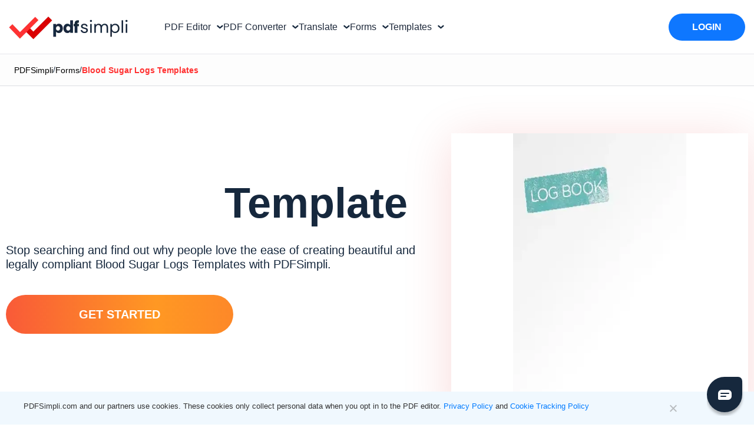

--- FILE ---
content_type: text/html; charset=UTF-8
request_url: https://pdfsimpli.com/forms/blood-sugar-logs-templates/
body_size: 108327
content:

<!DOCTYPE html>
<html lang="en" class="scroll-bheavior">
<head>
    <meta charset="UTF-8">
    <meta name="viewport" content="width=device-width, initial-scale=1">
    <meta name="env" content="dev">

    <!-- CSS STYLES -->
    <!-- Tailwind-based styles for header components and modals -->
    <style>
  /* .site-header{ @apply border-b border-gray-200;} .simple-nav{ @apply py-[16px] px-20 bg-white h-24 flex items-center relative z-10 max-w-screen-xl mx-auto overflow-hidden;} .nav-container{ @apply mx-auto py-1 w-full flex items-center overflow-hidden;} .logo-container{ @apply h-full flex items-start flex-none;} .site-logo{ @apply h-full w-auto max-w-full;} .buttons-container{ @apply h-12 flex items-center justify-center m-0 flex-auto;} .nav-buttons{ @apply px-8 h-12 flex gap-5 justify-start items-center;} .nav-button{ @apply text-black no-underline h-full flex items-center text-base px-0 whitespace-nowrap transition-colors duration-300 ease-in-out;} .nav-button-title{ @apply inline-block px-1;} .nav-button-icon{ @apply h-full w-4.5 inline-flex items-center;} .action-buttons-container{ @apply h-11.5 flex items-center justify-center flex-none;} .action-buttons{ @apply h-11.5 flex gap-5 justify-end items-center;} .nav-button:hover{ @apply text-blue-500;} .nav-button .dropdown-icon{ @apply ml-1;} .nav-button .dropdown-icon path{ @apply transition-stroke duration-300 ease-in-out stroke-current text-gray-800;} .nav-button:hover .dropdown-icon path{ @apply text-blue-500;} .home-link{ @apply no-underline;} .signup-container{ @apply h-11.5 py-4 px-8 bg-blue-500 rounded-full transition-colors duration-200 ease;} .signup-container:hover{ @apply bg-blue-600;} .signup-container .action-button{ @apply font-medium text-white;} .signup-container .action-button:active{ @apply text-black !important;} .modal-overlay{ opacity: 0; visibility: hidden; transition: opacity 0.3s ease, visibility 0.3s ease;} .modal-overlay:not(.hidden){ opacity: 1; visibility: visible;} .modal-container{ transform: scale(0.95); transition: transform 0.3s ease;} .modal-overlay:not(.hidden) .modal-container{ transform: scale(1);} @keyframes modalFadeIn{ from{ opacity: 0; transform: scale(1);} to{ opacity: 1; transform: scale(1);}} @keyframes modalFadeOut{ from{ opacity: 1; transform: scale(1);} to{ opacity: 0; transform: scale(1);}} .modal-overlay:not(.hidden) .modal-container{ animation: modalFadeIn 0.3s forwards;} .modal-overlay.hidden .modal-container{ animation: modalFadeOut 0.3s forwards;} */

  /* Prevent underline on nav-button-title, even on hover */
    .nav-button-title,
    .nav-button-title:hover,
    .nav-button:hover .nav-button-title {
    text-decoration: none !important;
    }
    .nav-button,
    .nav-button:hover {
        text-decoration: none !important;
    }
    html[lang=tl]  #pdf-editor-modal  .modal-content .nav-vertical-line, html[lang=ru] #pdf-editor-modal  .modal-content .nav-vertical-line{
      margin: 0 6px;
     }
      html[lang=tl] #pdf-editor-modal  .modal-content,  html[lang=ru] #pdf-editor-modal  .modal-content{
        padding: 25px 15px 60px 15px;
      }
      html[lang=tl] #pdf-editor-modal .modal-header-text, html[lang=ru] #pdf-editor-modal .modal-header-text{
      padding: 60px 15px 0px 15px;
      }
     .modal-content .nav-vertical-line{
        margin: 0 15px;
     }
     .modal-container-wrapper .modal-header-text{
            padding: 60px 60px 0px 60px;
     }
    /* Nav Arrow Rotation Animation */
    .nav-arrow {
        transform: rotate(0deg);
        transition: transform 0.3s ease;
        transform-origin: center center;
    }
    .nav-button.active .nav-arrow {
        transform: rotate(180deg);
    }
    .html[lang=tl] #pdf-editor-modal .modal-content {
        padding-left:30px;
        padding-right: 30px;
        }
        .modal .attributionSolid {
            display: flex !important;
            justify-content: center !important;
            align-items: center !important;
        }
        .modal .attributionAspose {
            display: none !important;
        }
        html[lang=ar] .footer-rows > div,  html[lang=ar] .footer_column > div > div, html[lang=ar] .footer_column > div{
            text-align: right !important;
       }
       .cn-position-bottom .cookie-notice-container{
            font-family: "Rethink Sans", sans-serif !important;
            max-width:1260px;
            margin: 0 auto;
            text-align: left;
       }
       .cn-text-container a{
        color:#007bff !important;
       }
       .cn-buttons-container .gdpr-close-button{
        display: none !important;
       }

       .nav-account-toggle .down-arrow::before{
        content: "";
        border-style: solid;
        border-width: 2px 2px 0 0;
        display: inline-block;
        width: 8px;
        height: 8px;
        left: -6px;
        top: -2px;
        transform: rotate(135deg);
        border-color: rgba(22, 40, 61, 1);
        position: relative;
        }
       .border-box-pattern {
            background: radial-gradient(50% 50% at 50% 50%, rgba(244, 179, 179, .25), rgba(255, 255, 255, .25));
        }
        .border-box-pattern:before {
            content: '';
            position: absolute;
            inset: 0;
            padding: .05rem;
            border-radius: 20px;
            background: #fff;
            pointer-events: none;
            background-image: repeating-linear-gradient(44deg, #f60, #f60 10px, transparent 0, transparent 15px);
            -webkit-mask: linear-gradient(#fff 0 0) content-box, linear-gradient(#fff 0 0);
            -webkit-mask-composite: xor;
            mask-composite: exclude;
        }
    </style>
            <script>
            const params = new URLSearchParams(window.location.search);
            if (params.has('testBingref') && params.get('testBingref') === '1') {
        (function() {
            try {
                Object.defineProperty(Document.prototype, 'referrer', {
                    get: function() { return 'https://www.bing.com/'; },
                    configurable: true
                });
            } catch(e) { console.warn('Referrer patch failed', e); }
        })();
    }
        </script>
        <script type="text/javascript">var wrongFormatErrorText="Whoops! This file is the wrong format. Try choosing a valid ### for conversion.",alreadyExistsErrorText="File with Name ### already added.",ToTextSimpliJs="to",ErrorMaximumSize="Whoa Nelly! This file exceeded our limit of 20MB. Contact support@pdfsimpli.com for help.",WatermarkMaximumSize="Maximum size of Image Exceeded.Should be less than 1MB. ",MergeMaximumFiles="Can not take any more, Captain! A maximum of 5 files can be uploaded.",MergeMinimumFiles="Please upload minimum 2 files to merge.",RemoveFileDropzoneText="Remove file",SplitPdfsText="split",MergePdfsText="MERGE",CompressPdfsText="compress",EditPdfsText="edit",WatermarkText="Watermark",RotateText="Rotate",SignPdfsText="SIGN",AddNewDocText="New Document",GdprText="PDFSimpli.com and our partners use cookies. These cookies only collect personal data when you opt in to the PDF editor.",LearnMoreText=" Learn more",AndText=" and ",CookieTrackingPolicyText=" Cookie Tracking Policy",GoogleDriveErrorText="Hey there, it looks like this is a native Google file. Export the file to your local drive and then convert using PDFSimpli.",ImagetoTextModalText="Image to Text",ErrorPasswordProtectedText="Error: Password protected PDF",OlarkLocale="en-GB",ErrorSupportText="Sorry, we are unable to process this document. Please connect with our support team at support@pdfsimpli.com",ErrorGreaterThan20MBFileSize="Maximum File's size Exceeded. Should be less than 20MB.",ErrorMaxMinFiles="Maximum 5 files and minimum 2 can be uploaded",ErrorMaximumSizeVideo="Whoa Nelly! This file exceeded our limit of 200MB. Contact support@pdfsimpli.com for help.";</script>
<style id='page-css-bundle' media='all'>
/*! This file is auto-generated */
html{--wp-admin--admin-bar--height:32px;scroll-padding-top:var(--wp-admin--admin-bar--height)}#wpadminbar *{height:auto;width:auto;margin:0;padding:0;position:static;text-shadow:none;text-transform:none;letter-spacing:normal;font-size:13px;font-weight:400;font-family:-apple-system,BlinkMacSystemFont,"Segoe UI",Roboto,Oxygen-Sans,Ubuntu,Cantarell,"Helvetica Neue",sans-serif;font-style:normal;line-height:2.46153846;border-radius:0;box-sizing:content-box;transition:none;-webkit-font-smoothing:subpixel-antialiased;-moz-osx-font-smoothing:auto}.rtl #wpadminbar *{font-family:Tahoma,sans-serif}html:lang(he-il) .rtl #wpadminbar *{font-family:Arial,sans-serif}#wpadminbar .ab-empty-item{cursor:default}#wpadminbar .ab-empty-item,#wpadminbar a.ab-item,#wpadminbar>#wp-toolbar span.ab-label,#wpadminbar>#wp-toolbar span.noticon{color:#f0f0f1}#wpadminbar #wp-admin-bar-my-sites a.ab-item,#wpadminbar #wp-admin-bar-site-name a.ab-item{white-space:nowrap}#wpadminbar ul li:after,#wpadminbar ul li:before{content:normal}#wpadminbar a,#wpadminbar a img,#wpadminbar a img:hover,#wpadminbar a:hover{border:none;text-decoration:none;background:0 0;box-shadow:none}#wpadminbar a:active,#wpadminbar a:focus,#wpadminbar div,#wpadminbar input[type=email],#wpadminbar input[type=number],#wpadminbar input[type=password],#wpadminbar input[type=search],#wpadminbar input[type=text],#wpadminbar input[type=url],#wpadminbar select,#wpadminbar textarea{box-shadow:none}#wpadminbar a:focus{outline-offset:-1px}#wpadminbar{direction:ltr;color:#c3c4c7;font-size:13px;font-weight:400;font-family:-apple-system,BlinkMacSystemFont,"Segoe UI",Roboto,Oxygen-Sans,Ubuntu,Cantarell,"Helvetica Neue",sans-serif;line-height:2.46153846;height:32px;position:fixed;top:0;left:0;width:100%;min-width:600px;z-index:99999;background:#1d2327;outline:1px solid #fff0}#wpadminbar .ab-sub-wrapper,#wpadminbar ul,#wpadminbar ul li{background:0 0;clear:none;list-style:none;margin:0;padding:0;position:relative;text-indent:0;z-index:99999}#wpadminbar ul#wp-admin-bar-root-default>li{margin-right:0}#wpadminbar .quicklinks ul{text-align:left}#wpadminbar li{float:left}#wpadminbar .ab-empty-item{outline:0}#wpadminbar .quicklinks .ab-empty-item,#wpadminbar .quicklinks a,#wpadminbar .shortlink-input{height:32px;display:block;padding:0 10px;margin:0}#wpadminbar .quicklinks>ul>li>a{padding:0 8px 0 7px}#wpadminbar .menupop .ab-sub-wrapper,#wpadminbar .shortlink-input{margin:0;padding:0;box-shadow:0 3px 5px rgb(0 0 0 / .2);background:#2c3338;display:none;position:absolute;float:none}#wpadminbar .ab-top-menu>.menupop>.ab-sub-wrapper{min-width:100%}#wpadminbar .ab-top-secondary .menupop .ab-sub-wrapper{right:0;left:auto}#wpadminbar .ab-submenu{padding:6px 0}#wpadminbar .selected .shortlink-input{display:block}#wpadminbar .quicklinks .menupop ul li{float:none}#wpadminbar .quicklinks .menupop ul li a strong{font-weight:600}#wpadminbar .quicklinks .menupop ul li .ab-item,#wpadminbar .quicklinks .menupop ul li a strong,#wpadminbar .quicklinks .menupop.hover ul li .ab-item,#wpadminbar .shortlink-input,#wpadminbar.nojs .quicklinks .menupop:hover ul li .ab-item{line-height:2;height:26px;white-space:nowrap;min-width:140px}#wpadminbar .shortlink-input{width:200px}#wpadminbar li.hover>.ab-sub-wrapper,#wpadminbar.nojs li:hover>.ab-sub-wrapper{display:block;outline:1px solid #fff0}#wpadminbar .menupop li.hover>.ab-sub-wrapper,#wpadminbar .menupop li:hover>.ab-sub-wrapper{margin-left:100%;margin-top:-32px}#wpadminbar .ab-top-secondary .menupop li.hover>.ab-sub-wrapper,#wpadminbar .ab-top-secondary .menupop li:hover>.ab-sub-wrapper{margin-left:0;left:inherit;right:100%}#wpadminbar .ab-top-menu>li.hover>.ab-item,#wpadminbar.nojq .quicklinks .ab-top-menu>li>.ab-item:focus,#wpadminbar:not(.mobile) .ab-top-menu>li:hover>.ab-item,#wpadminbar:not(.mobile) .ab-top-menu>li>.ab-item:focus{background:#2c3338;color:#72aee6}#wpadminbar:not(.mobile)>#wp-toolbar a:focus span.ab-label,#wpadminbar:not(.mobile)>#wp-toolbar li:hover span.ab-label,#wpadminbar>#wp-toolbar li.hover span.ab-label{color:#72aee6}#wpadminbar .ab-icon,#wpadminbar .ab-item:before,#wpadminbar>#wp-toolbar>#wp-admin-bar-root-default .ab-icon,.wp-admin-bar-arrow{position:relative;float:left;font:normal 20px/1 dashicons;padding:4px 0;-webkit-font-smoothing:antialiased;-moz-osx-font-smoothing:grayscale;background-image:none!important;margin-right:6px}#wpadminbar #adminbarsearch:before,#wpadminbar .ab-icon:before,#wpadminbar .ab-item:before{color:#a7aaad;color:rgb(240 246 252 / .6)}#wpadminbar #adminbarsearch:before,#wpadminbar .ab-icon:before,#wpadminbar .ab-item:before{position:relative;transition:color .1s ease-in-out}#wpadminbar .ab-label{display:inline-block;height:32px}#wpadminbar .ab-submenu .ab-item{color:#c3c4c7;color:rgb(240 246 252 / .7)}#wpadminbar .quicklinks .menupop ul li a,#wpadminbar .quicklinks .menupop ul li a strong,#wpadminbar .quicklinks .menupop.hover ul li a,#wpadminbar.nojs .quicklinks .menupop:hover ul li a{color:#c3c4c7;color:rgb(240 246 252 / .7)}#wpadminbar .quicklinks .ab-sub-wrapper .menupop.hover>a,#wpadminbar .quicklinks .menupop ul li a:focus,#wpadminbar .quicklinks .menupop ul li a:focus strong,#wpadminbar .quicklinks .menupop ul li a:hover,#wpadminbar .quicklinks .menupop ul li a:hover strong,#wpadminbar .quicklinks .menupop.hover ul li a:focus,#wpadminbar .quicklinks .menupop.hover ul li a:hover,#wpadminbar .quicklinks .menupop.hover ul li div[tabindex]:focus,#wpadminbar .quicklinks .menupop.hover ul li div[tabindex]:hover,#wpadminbar li #adminbarsearch.adminbar-focused:before,#wpadminbar li .ab-item:focus .ab-icon:before,#wpadminbar li .ab-item:focus:before,#wpadminbar li a:focus .ab-icon:before,#wpadminbar li.hover .ab-icon:before,#wpadminbar li.hover .ab-item:before,#wpadminbar li:hover #adminbarsearch:before,#wpadminbar li:hover .ab-icon:before,#wpadminbar li:hover .ab-item:before,#wpadminbar.nojs .quicklinks .menupop:hover ul li a:focus,#wpadminbar.nojs .quicklinks .menupop:hover ul li a:hover{color:#72aee6}#wpadminbar.mobile .quicklinks .ab-icon:before,#wpadminbar.mobile .quicklinks .ab-item:before{color:#c3c4c7}#wpadminbar.mobile .quicklinks .hover .ab-icon:before,#wpadminbar.mobile .quicklinks .hover .ab-item:before{color:#72aee6}#wpadminbar .ab-top-secondary .menupop .menupop>.ab-item:before,#wpadminbar .menupop .menupop>.ab-item .wp-admin-bar-arrow:before{position:absolute;font:normal 17px/1 dashicons;-webkit-font-smoothing:antialiased;-moz-osx-font-smoothing:grayscale}#wpadminbar .menupop .menupop>.ab-item{display:block;padding-right:2em}#wpadminbar .menupop .menupop>.ab-item .wp-admin-bar-arrow:before{top:1px;right:10px;padding:4px 0;content:"\f139"/'';color:inherit}#wpadminbar .ab-top-secondary .menupop .menupop>.ab-item{padding-left:2em;padding-right:1em}#wpadminbar .ab-top-secondary .menupop .menupop>.ab-item .wp-admin-bar-arrow:before{top:1px;left:6px;content:"\f141"/''}#wpadminbar .quicklinks .menupop ul.ab-sub-secondary{display:block;position:relative;right:auto;margin:0;box-shadow:none}#wpadminbar .quicklinks .menupop ul.ab-sub-secondary,#wpadminbar .quicklinks .menupop ul.ab-sub-secondary .ab-submenu{background:#3c434a}#wpadminbar .quicklinks .menupop .ab-sub-secondary>li .ab-item:focus a,#wpadminbar .quicklinks .menupop .ab-sub-secondary>li>a:hover{color:#72aee6}#wpadminbar .quicklinks a span#ab-updates{background:#f0f0f1;color:#2c3338;display:inline;padding:2px 5px;font-size:10px;font-weight:600;border-radius:10px}#wpadminbar .quicklinks a:hover span#ab-updates{background:#fff;color:#000}#wpadminbar .ab-top-secondary{float:right}#wpadminbar ul li:last-child,#wpadminbar ul li:last-child .ab-item{box-shadow:none}#wpadminbar #wp-admin-bar-recovery-mode{color:#fff;background-color:#d63638}#wpadminbar .ab-top-menu>#wp-admin-bar-recovery-mode.hover>.ab-item,#wpadminbar.nojq .quicklinks .ab-top-menu>#wp-admin-bar-recovery-mode>.ab-item:focus,#wpadminbar:not(.mobile) .ab-top-menu>#wp-admin-bar-recovery-mode:hover>.ab-item,#wpadminbar:not(.mobile) .ab-top-menu>#wp-admin-bar-recovery-mode>.ab-item:focus{color:#fff;background-color:#d63638}#wp-admin-bar-my-account>ul{min-width:198px}#wp-admin-bar-my-account:not(.with-avatar)>.ab-item{display:inline-block}#wp-admin-bar-my-account>.ab-item:before{content:"\f110"/'';top:2px;float:right;margin-left:6px;margin-right:0}#wp-admin-bar-my-account.with-avatar>.ab-item:before{display:none;content:none}#wp-admin-bar-my-account.with-avatar>ul{min-width:270px}#wpadminbar #wp-admin-bar-user-actions>li{margin-left:16px;margin-right:16px}#wpadminbar #wp-admin-bar-user-actions.ab-submenu{padding:6px 0 12px}#wpadminbar #wp-admin-bar-my-account.with-avatar #wp-admin-bar-user-actions>li{margin-left:88px}#wpadminbar #wp-admin-bar-user-info{margin-top:6px;margin-bottom:15px;height:auto;background:0 0}#wp-admin-bar-user-info .avatar{position:absolute;left:-72px;top:4px;width:64px;height:64px}#wpadminbar #wp-admin-bar-user-info a{background:0 0;height:auto}#wpadminbar #wp-admin-bar-user-info span{background:0 0;padding:0;height:18px}#wpadminbar #wp-admin-bar-user-info .display-name,#wpadminbar #wp-admin-bar-user-info .username{display:block}#wpadminbar #wp-admin-bar-user-info .username{color:#a7aaad;font-size:11px}#wpadminbar #wp-admin-bar-my-account.with-avatar>.ab-empty-item img,#wpadminbar #wp-admin-bar-my-account.with-avatar>a img{width:auto;height:16px;padding:0;border:1px solid #8c8f94;background:#f0f0f1;line-height:1.84615384;vertical-align:middle;margin:-4px 0 0 6px;float:none;display:inline}#wpadminbar #wp-admin-bar-wp-logo>.ab-item .ab-icon{width:15px;height:20px;margin-right:0;padding:6px 0 5px}#wpadminbar #wp-admin-bar-wp-logo>.ab-item{padding:0 7px}#wpadminbar #wp-admin-bar-wp-logo>.ab-item .ab-icon:before{content:"\f120"/'';top:2px}#wpadminbar .quicklinks li .blavatar{display:inline-block;vertical-align:middle;font:normal 16px/1 dashicons!important;-webkit-font-smoothing:antialiased;-moz-osx-font-smoothing:grayscale;color:#f0f0f1}#wpadminbar .quicklinks .ab-sub-wrapper .menupop.hover>a .blavatar,#wpadminbar .quicklinks li a:focus .blavatar,#wpadminbar .quicklinks li a:hover .blavatar{color:#72aee6}#wpadminbar .quicklinks li div.blavatar:before,#wpadminbar .quicklinks li img.blavatar{height:16px;width:16px;margin:0 8px 2px -2px}#wpadminbar .quicklinks li div.blavatar:before{content:"\f120"/'';display:inline-block}#wpadminbar #wp-admin-bar-appearance{margin-top:-12px}#wpadminbar #wp-admin-bar-my-sites>.ab-item:before,#wpadminbar #wp-admin-bar-site-name>.ab-item:before{content:"\f541"/'';top:2px}#wpadminbar #wp-admin-bar-site-editor>.ab-item:before{content:"\f100"/'';top:2px}#wpadminbar #wp-admin-bar-customize>.ab-item:before{content:"\f540"/'';top:2px}#wpadminbar #wp-admin-bar-edit>.ab-item:before{content:"\f464"/'';top:2px}#wpadminbar #wp-admin-bar-site-name>.ab-item:before{content:"\f226"/''}.wp-admin #wpadminbar #wp-admin-bar-site-name>.ab-item:before{content:"\f102"/''}#wpadminbar #wp-admin-bar-comments .ab-icon{margin-right:6px}#wpadminbar #wp-admin-bar-comments .ab-icon:before{content:"\f101"/'';top:3px}#wpadminbar #wp-admin-bar-comments .count-0{opacity:.5}#wpadminbar #wp-admin-bar-new-content .ab-icon:before{content:"\f132"/'';top:4px}#wpadminbar #wp-admin-bar-updates .ab-icon:before{content:"\f463"/'';top:2px}#wpadminbar #wp-admin-bar-updates.spin .ab-icon:before{display:inline-block;animation:rotation 2s infinite linear}@media (prefers-reduced-motion:reduce){#wpadminbar #wp-admin-bar-updates.spin .ab-icon:before{animation:none}}#wpadminbar #wp-admin-bar-search .ab-item{padding:0;background:0 0}#wpadminbar #adminbarsearch{position:relative;height:32px;padding:0 2px;z-index:1}#wpadminbar #adminbarsearch:before{position:absolute;top:6px;left:5px;z-index:20;font:normal 20px/1 dashicons!important;content:"\f179"/'';speak:never;-webkit-font-smoothing:antialiased;-moz-osx-font-smoothing:grayscale}#wpadminbar>#wp-toolbar>#wp-admin-bar-top-secondary>#wp-admin-bar-search #adminbarsearch input.adminbar-input{display:inline-block;float:none;position:relative;z-index:30;font-size:13px;font-family:-apple-system,BlinkMacSystemFont,"Segoe UI",Roboto,Oxygen-Sans,Ubuntu,Cantarell,"Helvetica Neue",sans-serif;line-height:1.84615384;text-indent:0;height:24px;width:24px;max-width:none;padding:0 3px 0 24px;margin:0;color:#c3c4c7;background-color:#fff0;border:none;outline:0;cursor:pointer;box-shadow:none;box-sizing:border-box;transition-duration:.4s;transition-property:width,background;transition-timing-function:ease}#wpadminbar>#wp-toolbar>#wp-admin-bar-top-secondary>#wp-admin-bar-search #adminbarsearch input.adminbar-input:focus{z-index:10;color:#000;width:200px;background-color:rgb(255 255 255 / .9);cursor:text;border:0}#wpadminbar #adminbarsearch .adminbar-button{display:none}.customize-support #wpadminbar .hide-if-customize,.customize-support .hide-if-customize,.customize-support .wp-core-ui .hide-if-customize,.customize-support.wp-core-ui .hide-if-customize,.no-customize-support #wpadminbar .hide-if-no-customize,.no-customize-support .hide-if-no-customize,.no-customize-support .wp-core-ui .hide-if-no-customize,.no-customize-support.wp-core-ui .hide-if-no-customize{display:none}#wpadminbar .screen-reader-text,#wpadminbar .screen-reader-text span{border:0;clip-path:inset(50%);height:1px;margin:-1px;overflow:hidden;padding:0;position:absolute;width:1px;word-wrap:normal!important}#wpadminbar .screen-reader-shortcut{position:absolute;top:-1000em;left:6px;height:auto;width:auto;display:block;font-size:14px;font-weight:600;padding:15px 23px 14px;background:#f0f0f1;color:#2271b1;z-index:100000;line-height:normal;text-decoration:none}#wpadminbar .screen-reader-shortcut:focus{top:7px;background:#f0f0f1;box-shadow:0 0 2px 2px rgb(0 0 0 / .6)}@media screen and (max-width:782px){html{--wp-admin--admin-bar--height:46px}html #wpadminbar{height:46px;min-width:240px}#wpadminbar *{font-size:14px;font-weight:400;font-family:-apple-system,BlinkMacSystemFont,"Segoe UI",Roboto,Oxygen-Sans,Ubuntu,Cantarell,"Helvetica Neue",sans-serif;line-height:2.28571428}#wpadminbar .quicklinks .ab-empty-item,#wpadminbar .quicklinks>ul>li>a{padding:0;height:46px;line-height:3.28571428;width:auto}#wpadminbar .ab-icon{font:40px/1 dashicons!important;margin:0;padding:0;width:52px;height:46px;text-align:center}#wpadminbar .ab-icon:before{text-align:center}#wpadminbar .ab-submenu{padding:0}#wpadminbar #wp-admin-bar-my-account a.ab-item,#wpadminbar #wp-admin-bar-my-sites a.ab-item,#wpadminbar #wp-admin-bar-site-name a.ab-item{text-overflow:clip}#wpadminbar .quicklinks .menupop ul li .ab-item,#wpadminbar .quicklinks .menupop ul li a strong,#wpadminbar .quicklinks .menupop.hover ul li .ab-item,#wpadminbar .shortlink-input,#wpadminbar.nojs .quicklinks .menupop:hover ul li .ab-item{line-height:1.6}#wpadminbar .ab-label{border:0;clip-path:inset(50%);height:1px;margin:-1px;overflow:hidden;padding:0;position:absolute;width:1px;word-wrap:normal!important}#wpadminbar .menupop li.hover>.ab-sub-wrapper,#wpadminbar .menupop li:hover>.ab-sub-wrapper{margin-top:-46px}#wpadminbar .ab-top-menu .menupop .ab-sub-wrapper .menupop>.ab-item{padding-right:30px}#wpadminbar .menupop .menupop>.ab-item:before{top:10px;right:6px}#wpadminbar .ab-top-menu>.menupop>.ab-sub-wrapper .ab-item{font-size:16px;padding:8px 16px}#wpadminbar .ab-top-menu>.menupop>.ab-sub-wrapper a:empty{display:none}#wpadminbar #wp-admin-bar-wp-logo>.ab-item{padding:0}#wpadminbar #wp-admin-bar-wp-logo>.ab-item .ab-icon{padding:0;width:52px;height:46px;text-align:center;vertical-align:top}#wpadminbar #wp-admin-bar-wp-logo>.ab-item .ab-icon:before{font:28px/1 dashicons!important;top:-3px}#wpadminbar .ab-icon,#wpadminbar .ab-item:before{padding:0}#wpadminbar #wp-admin-bar-customize>.ab-item,#wpadminbar #wp-admin-bar-edit>.ab-item,#wpadminbar #wp-admin-bar-my-account>.ab-item,#wpadminbar #wp-admin-bar-my-sites>.ab-item,#wpadminbar #wp-admin-bar-site-editor>.ab-item,#wpadminbar #wp-admin-bar-site-name>.ab-item{text-indent:100%;white-space:nowrap;overflow:hidden;width:52px;padding:0;color:#a7aaad;position:relative}#wpadminbar .ab-icon,#wpadminbar .ab-item:before,#wpadminbar>#wp-toolbar>#wp-admin-bar-root-default .ab-icon{padding:0;margin-right:0}#wpadminbar #wp-admin-bar-customize>.ab-item:before,#wpadminbar #wp-admin-bar-edit>.ab-item:before,#wpadminbar #wp-admin-bar-my-account>.ab-item:before,#wpadminbar #wp-admin-bar-my-sites>.ab-item:before,#wpadminbar #wp-admin-bar-site-editor>.ab-item:before,#wpadminbar #wp-admin-bar-site-name>.ab-item:before{display:block;text-indent:0;font:normal 32px/1 dashicons;top:7px;width:52px;text-align:center;-webkit-font-smoothing:antialiased;-moz-osx-font-smoothing:grayscale}#wpadminbar #wp-admin-bar-appearance{margin-top:0}#wpadminbar .quicklinks li .blavatar:before{display:none}#wpadminbar #wp-admin-bar-search{display:none}#wpadminbar #wp-admin-bar-new-content .ab-icon:before{top:0;line-height:1.26;height:46px!important;text-align:center;width:52px;display:block}#wpadminbar #wp-admin-bar-updates{text-align:center}#wpadminbar #wp-admin-bar-updates .ab-icon:before{top:3px}#wpadminbar #wp-admin-bar-comments .ab-icon{margin:0}#wpadminbar #wp-admin-bar-comments .ab-icon:before{display:block;font-size:34px;height:46px;line-height:1.38235294;top:0}#wpadminbar #wp-admin-bar-my-account>a{position:relative;white-space:nowrap;text-indent:150%;width:28px;padding:0 10px;overflow:hidden}#wpadminbar .quicklinks li#wp-admin-bar-my-account.with-avatar>a img{position:absolute;top:13px;right:10px;width:26px;height:26px}#wpadminbar #wp-admin-bar-user-actions.ab-submenu{padding:0}#wpadminbar #wp-admin-bar-user-actions.ab-submenu img.avatar{display:none}#wpadminbar #wp-admin-bar-my-account.with-avatar #wp-admin-bar-user-actions>li{margin:0}#wpadminbar #wp-admin-bar-user-info .display-name{height:auto;font-size:16px;line-height:1.5;color:#f0f0f1}#wpadminbar #wp-admin-bar-user-info a{padding-top:4px}#wpadminbar #wp-admin-bar-user-info .username{line-height:.8!important;margin-bottom:-2px}#wp-toolbar>ul>li{display:none}#wpadminbar li#wp-admin-bar-comments,#wpadminbar li#wp-admin-bar-customize,#wpadminbar li#wp-admin-bar-edit,#wpadminbar li#wp-admin-bar-menu-toggle,#wpadminbar li#wp-admin-bar-my-account,#wpadminbar li#wp-admin-bar-my-sites,#wpadminbar li#wp-admin-bar-new-content,#wpadminbar li#wp-admin-bar-site-editor,#wpadminbar li#wp-admin-bar-site-name,#wpadminbar li#wp-admin-bar-updates,#wpadminbar li#wp-admin-bar-wp-logo{display:block}#wpadminbar li.hover ul li,#wpadminbar li:hover ul li,#wpadminbar li:hover ul li:hover ul li{display:list-item}#wpadminbar .ab-top-menu>.menupop>.ab-sub-wrapper{min-width:fit-content}#wpadminbar ul#wp-admin-bar-root-default>li{margin-right:0}#wpadminbar #wp-admin-bar-comments,#wpadminbar #wp-admin-bar-edit,#wpadminbar #wp-admin-bar-my-account,#wpadminbar #wp-admin-bar-my-sites,#wpadminbar #wp-admin-bar-new-content,#wpadminbar #wp-admin-bar-site-name,#wpadminbar #wp-admin-bar-updates,#wpadminbar #wp-admin-bar-wp-logo,#wpadminbar .ab-top-menu,#wpadminbar .ab-top-secondary{position:static}.network-admin #wpadminbar ul#wp-admin-bar-top-secondary>li#wp-admin-bar-my-account{margin-right:0}#wpadminbar .ab-top-secondary .menupop .menupop>.ab-item:before{top:10px;left:0}}@media screen and (max-width:600px){#wpadminbar{position:absolute}#wp-responsive-overlay{position:fixed;top:0;left:0;width:100%;height:100%;z-index:400}#wpadminbar .ab-top-menu>.menupop>.ab-sub-wrapper{width:100%;left:0}#wpadminbar .menupop .menupop>.ab-item:before{display:none}#wpadminbar #wp-admin-bar-wp-logo.menupop .ab-sub-wrapper{margin-left:0}#wpadminbar .ab-top-menu>.menupop li>.ab-sub-wrapper{margin:0;width:100%;top:auto;left:auto;position:relative}#wpadminbar .ab-top-menu>.menupop li>.ab-sub-wrapper .ab-item{font-size:16px;padding:6px 15px 19px 30px}#wpadminbar li:hover ul li ul li{display:list-item}#wpadminbar li#wp-admin-bar-updates,#wpadminbar li#wp-admin-bar-wp-logo{display:none}#wpadminbar .ab-top-menu>.menupop li>.ab-sub-wrapper{position:static;box-shadow:none}}@media screen and (max-width:400px){#wpadminbar li#wp-admin-bar-comments{display:none}}#cookie-notice,#cookie-notice .cn-button:not(.cn-button-custom){font-family:-apple-system,BlinkMacSystemFont,Arial,Roboto,"Helvetica Neue",sans-serif;font-weight:400;font-size:13px;text-align:center}#cookie-notice{position:fixed;min-width:100%;height:auto;z-index:100000;letter-spacing:0;line-height:20px;left:0}#cookie-notice,#cookie-notice *{-webkit-box-sizing:border-box;-moz-box-sizing:border-box;box-sizing:border-box}#cookie-notice.cn-animated{-webkit-animation-duration:.5s!important;animation-duration:.5s!important;-webkit-animation-fill-mode:both;animation-fill-mode:both}#cookie-notice.cn-animated.cn-effect-none{-webkit-animation-duration:1ms!important;animation-duration:1ms!important}#cookie-notice .cookie-notice-container,#cookie-notice .cookie-revoke-container{display:block}#cookie-notice.cookie-notice-hidden .cookie-notice-container,#cookie-notice.cookie-revoke-hidden .cookie-revoke-container{display:none}.cn-position-top{top:0}.cn-position-bottom{bottom:0}.cookie-notice-container{padding:15px 30px;text-align:center;width:100%;z-index:2}.cookie-revoke-container{padding:15px 30px;width:100%;z-index:1}.cn-close-icon{position:absolute;right:10%;top:50%;margin-top:-10px;width:15px;height:15px;opacity:.5;padding:10px;outline:0;cursor:pointer}.cn-close-icon:hover{opacity:1}.cn-close-icon:after,.cn-close-icon:before{position:absolute;content:' ';height:15px;width:2px;top:3px;background-color:grey}.cn-close-icon:before{transform:rotate(45deg)}.cn-close-icon:after{transform:rotate(-45deg)}#cookie-notice .cn-revoke-cookie{margin:0}#cookie-notice .cn-button{margin:0 0 0 10px;display:inline-block}#cookie-notice .cn-button:not(.cn-button-custom){letter-spacing:.25px;margin:0 0 0 10px;text-transform:none;display:inline-block;cursor:pointer;touch-action:manipulation;white-space:nowrap;outline:0;box-shadow:none;text-shadow:none;border:none;-webkit-border-radius:3px;-moz-border-radius:3px;border-radius:3px;text-decoration:none;padding:8.5px 10px;line-height:1;color:inherit}.cn-text-container{margin:0 0 6px}.cn-buttons-container,.cn-text-container{display:inline-block}#cookie-notice.cookie-notice-visible.cn-effect-fade,#cookie-notice.cookie-notice-visible.cn-effect-none,#cookie-notice.cookie-revoke-visible.cn-effect-fade,#cookie-notice.cookie-revoke-visible.cn-effect-none{-webkit-animation-name:fadeIn;animation-name:fadeIn}#cookie-notice.cn-effect-fade,#cookie-notice.cn-effect-none{-webkit-animation-name:fadeOut;animation-name:fadeOut}#cookie-notice.cookie-notice-visible.cn-effect-slide,#cookie-notice.cookie-revoke-visible.cn-effect-slide{-webkit-animation-name:slideInUp;animation-name:slideInUp}#cookie-notice.cn-effect-slide{-webkit-animation-name:slideOutDown;animation-name:slideOutDown}#cookie-notice.cookie-notice-visible.cn-position-top.cn-effect-slide,#cookie-notice.cookie-revoke-visible.cn-position-top.cn-effect-slide{-webkit-animation-name:slideInDown;animation-name:slideInDown}#cookie-notice.cn-position-top.cn-effect-slide{-webkit-animation-name:slideOutUp;animation-name:slideOutUp}@-webkit-keyframes fadeIn{from{opacity:0}to{opacity:1}}@keyframes fadeIn{from{opacity:0}to{opacity:1}}@-webkit-keyframes fadeOut{from{opacity:1}to{opacity:0}}@keyframes fadeOut{from{opacity:1}to{opacity:0}}@-webkit-keyframes slideInUp{from{-webkit-transform:translate3d(0,100%,0);transform:translate3d(0,100%,0);visibility:visible}to{-webkit-transform:translate3d(0,0,0);transform:translate3d(0,0,0)}}@keyframes slideInUp{from{-webkit-transform:translate3d(0,100%,0);transform:translate3d(0,100%,0);visibility:visible}to{-webkit-transform:translate3d(0,0,0);transform:translate3d(0,0,0)}}@-webkit-keyframes slideOutDown{from{-webkit-transform:translate3d(0,0,0);transform:translate3d(0,0,0)}to{visibility:hidden;-webkit-transform:translate3d(0,100%,0);transform:translate3d(0,100%,0)}}@keyframes slideOutDown{from{-webkit-transform:translate3d(0,0,0);transform:translate3d(0,0,0)}to{visibility:hidden;-webkit-transform:translate3d(0,100%,0);transform:translate3d(0,100%,0)}}@-webkit-keyframes slideInDown{from{-webkit-transform:translate3d(0,-100%,0);transform:translate3d(0,-100%,0);visibility:visible}to{-webkit-transform:translate3d(0,0,0);transform:translate3d(0,0,0)}}@keyframes slideInDown{from{-webkit-transform:translate3d(0,-100%,0);transform:translate3d(0,-100%,0);visibility:visible}to{-webkit-transform:translate3d(0,0,0);transform:translate3d(0,0,0)}}@-webkit-keyframes slideOutUp{from{-webkit-transform:translate3d(0,0,0);transform:translate3d(0,0,0)}to{visibility:hidden;-webkit-transform:translate3d(0,-100%,0);transform:translate3d(0,-100%,0)}}@keyframes slideOutUp{from{-webkit-transform:translate3d(0,0,0);transform:translate3d(0,0,0)}to{visibility:hidden;-webkit-transform:translate3d(0,-100%,0);transform:translate3d(0,-100%,0)}}@media all and (max-width:900px){.cookie-notice-container #cn-notice-buttons,.cookie-notice-container #cn-notice-text{display:block}#cookie-notice .cn-button{margin:0 5px 5px}}@media all and (max-width:480px){.cookie-notice-container,.cookie-revoke-container{padding:15px 25px}}#toc_container li,#toc_container ul{margin:0;padding:0}#toc_container.no_bullets li,#toc_container.no_bullets ul,#toc_container.no_bullets ul li,.toc_widget_list.no_bullets,.toc_widget_list.no_bullets li{background:0 0;list-style-type:none;list-style:none}#toc_container.have_bullets li{padding-left:12px}#toc_container ul ul{margin-left:1.5em}#toc_container{background:#f9f9f9;border:1px solid #aaa;padding:10px;margin-bottom:1em;width:auto;display:table;font-size:95%}#toc_container.toc_light_blue{background:#edf6ff}#toc_container.toc_white{background:#fff}#toc_container.toc_black{background:#000}#toc_container.toc_transparent{background:none #fff0}#toc_container p.toc_title{text-align:center;font-weight:700;margin:0;padding:0}#toc_container.toc_black p.toc_title{color:#aaa}#toc_container span.toc_toggle{font-weight:400;font-size:90%}#toc_container p.toc_title+ul.toc_list{margin-top:1em}.toc_wrap_left{float:left;margin-right:10px}.toc_wrap_right{float:right;margin-left:10px}#toc_container a{text-decoration:none;text-shadow:none}#toc_container a:hover{text-decoration:underline}.toc_sitemap_posts_letter{font-size:1.5em;font-style:italic}.input-group-text input[type=checkbox],.input-group-text input[type=radio],dl,h1,h2,h3,h4,h5,h6,ol,p,ul{margin-top:0}address,dl,ol,p,pre,ul{margin-bottom:1rem}body,caption{text-align:left}dd,label{margin-bottom:.5rem}pre,textarea{overflow:auto}article,aside,figcaption,figure,footer,header,hgroup,legend,main,nav,section{display:block}address,legend{line-height:inherit}progress,sub,sup{vertical-align:baseline}button,hr,input{overflow:visible}.img-fluid,.img-thumbnail,legend{max-width:100%}.img-fluid,select.form-control[multiple],select.form-control[size],textarea.form-control{height:auto}.breadcrumb-item+.breadcrumb-item:hover::before,.btn:focus,.btn:hover,.card-link:hover,.nav-link:focus,.nav-link:hover,.navbar-brand:focus,.navbar-brand:hover,.navbar-toggler:focus,.navbar-toggler:hover,a{text-decoration:none}.btn.focus,.btn:focus,.form-control:focus{box-shadow:0 0 0 .2rem rgb(0 123 255 / .25)}.dropdown-menu,.nav,.navbar-nav{list-style:none}.badge,.btn,.dropdown-header,.dropdown-item,.input-group-text,.navbar-brand,.progress-bar{white-space:nowrap}:root{--blue:#007bff;--indigo:#6610f2;--purple:#6f42c1;--pink:#e83e8c;--red:#dc3545;--orange:#fd7e14;--yellow:#ffc107;--green:#28a745;--teal:#20c997;--cyan:#17a2b8;--white:#fff;--gray:#6c757d;--gray-dark:#343a40;--primary:#007bff;--secondary:#6c757d;--success:#28a745;--info:#17a2b8;--warning:#ffc107;--danger:#dc3545;--light:#f8f9fa;--dark:#343a40;--breakpoint-xs:0;--breakpoint-sm:576px;--breakpoint-md:768px;--breakpoint-lg:992px;--breakpoint-xl:1200px;--font-family-sans-serif:-apple-system,BlinkMacSystemFont,"Segoe UI",Roboto,"Helvetica Neue",Arial,sans-serif,"Apple Color Emoji","Segoe UI Emoji","Segoe UI Symbol","Noto Color Emoji";--font-family-monospace:SFMono-Regular,Menlo,Monaco,Consolas,"Liberation Mono","Courier New",monospace}*,::after,::before{box-sizing:border-box}html{font-family:sans-serif;line-height:1.15;-webkit-text-size-adjust:100%;-ms-text-size-adjust:100%;-ms-overflow-style:scrollbar;-webkit-tap-highlight-color:#fff0}@-ms-viewport{width:device-width}body{margin:0;font-family:-apple-system,BlinkMacSystemFont,"Segoe UI",Roboto,"Helvetica Neue",Arial,sans-serif,"Apple Color Emoji","Segoe UI Emoji","Segoe UI Symbol","Noto Color Emoji";font-size:1rem;font-weight:400;line-height:1.5;color:#212529;background-color:#fff}.alert-link,dt,kbd kbd{font-weight:700}[tabindex="-1"]:focus{outline:0!important}abbr[data-original-title],abbr[title]{text-decoration:underline;-webkit-text-decoration:underline dotted;text-decoration:underline dotted;cursor:help;border-bottom:0}.btn:not(:disabled):not(.disabled),.close:not(:disabled):not(.disabled),.navbar-toggler:not(:disabled):not(.disabled),.page-link:not(:disabled):not(.disabled),summary{cursor:pointer}address{font-style:normal}.btn-group-toggle>.btn,.btn-group-toggle>.btn-group>.btn,.card-text:last-child,.form-check-label,ol ol,ol ul,ul ol,ul ul{margin-bottom:0}dd{margin-left:0}blockquote,figure{margin:0 0 1rem}dfn{font-style:italic}b,strong{font-weight:bolder}sub,sup{position:relative;font-size:75%;line-height:0}.btn,.custom-select,.navbar-toggler-icon,img,svg{vertical-align:middle}sub{bottom:-.25em}sup{top:-.5em}a{color:#007bff;background-color:#fff0;-webkit-text-decoration-skip:objects}a:hover{color:#0056b3;text-decoration:underline}a:not([href]):not([tabindex]),a:not([href]):not([tabindex]):focus,a:not([href]):not([tabindex]):hover{color:inherit;text-decoration:none}.custom-range:focus,a:not([href]):not([tabindex]):focus{outline:0}code,kbd,pre,samp{font-family:SFMono-Regular,Menlo,Monaco,Consolas,"Liberation Mono","Courier New",monospace;font-size:1em}pre{margin-top:0;-ms-overflow-style:scrollbar}img{border-style:none}svg{overflow:hidden}table{border-collapse:collapse}caption{padding-top:.75rem;padding-bottom:.75rem;color:#6c757d;caption-side:bottom}th{text-align:inherit}label{display:inline-block}.accordion .card:not(:first-of-type) .card-header:first-child,button{border-radius:0}button:focus{outline:dotted 1px;outline:-webkit-focus-ring-color auto 5px}button,input,optgroup,select,textarea{margin:0;font-family:inherit;font-size:inherit;line-height:inherit}button,select{text-transform:none}[type=reset],[type=submit],button,html [type=button]{-webkit-appearance:button}[type=button]::-moz-focus-inner,[type=reset]::-moz-focus-inner,[type=submit]::-moz-focus-inner,button::-moz-focus-inner{padding:0;border-style:none}input[type=checkbox],input[type=radio]{box-sizing:border-box;padding:0}input[type=date],input[type=datetime-local],input[type=month],input[type=time]{-webkit-appearance:listbox}textarea{resize:vertical}fieldset{min-width:0;padding:0;margin:0;border:0}legend{width:100%;padding:0;margin-bottom:.5rem;font-size:1.5rem;color:inherit;white-space:normal}[type=number]::-webkit-inner-spin-button,[type=number]::-webkit-outer-spin-button{height:auto}[type=search]{outline-offset:-2px;-webkit-appearance:none}[type=search]::-webkit-search-cancel-button,[type=search]::-webkit-search-decoration{-webkit-appearance:none}::-webkit-file-upload-button{font:inherit;-webkit-appearance:button}.display-1,.display-2,.display-3,.display-4{line-height:1.2}.figure,.list-inline-item,output{display:inline-block}summary{display:list-item}.badge:empty,.collapse:not(.show),.navbar-expand .navbar-toggler,.popover-header:empty,.tab-content>.tab-pane,template{display:none}.d-none,[hidden]{display:none!important}.h1,.h2,.h3,.h4,.h5,.h6,h1,h2,h3,h4,h5,h6{margin-bottom:.5rem;font-family:inherit;font-weight:500;line-height:1.2;color:inherit}.blockquote,hr{margin-bottom:1rem}.display-1,.display-2,.display-3,.display-4,.lead{font-weight:300}.h1,h1{font-size:2.5rem}.h2,h2{font-size:2rem}.h3,h3{font-size:1.75rem}.h4,h4{font-size:1.5rem}.h5,h5{font-size:1.25rem!important}.h6,h6{font-size:1rem}.lead{font-size:1.25rem}.display-1{font-size:6rem}.display-2{font-size:5.5rem}.display-3{font-size:4.5rem}.display-4{font-size:3.5rem}.btn,.btn-link,.dropdown-item,.small,small{font-weight:400}hr{box-sizing:content-box;height:0;margin-top:1rem;border:0;border-top:1px solid rgb(0 0 0 / .1)}.small,small{font-size:80%}code,kbd,pre{font-size:87.5%}.mark,mark{padding:.2em;background-color:#fcf8e3}.carousel-indicators .active,.img-thumbnail,.table .table{background-color:#fff}.list-inline,.list-unstyled{padding-left:0;list-style:none}.bs-popover-auto[x-placement^=left],.bs-popover-left,.list-inline-item:not(:last-child){margin-right:.5rem}.initialism{font-size:90%;text-transform:uppercase}.blockquote{font-size:1.25rem}.blockquote-footer{display:block;font-size:80%;color:#6c757d}.blockquote-footer::before{content:"\2014 \00A0"}.img-thumbnail{padding:.25rem;border:1px solid #dee2e6;border-radius:.25rem;height:auto}.figure-img{margin-bottom:.5rem;line-height:1}.figure-caption{font-size:90%;color:#6c757d}.alert-heading,a>code,pre code{color:inherit}code{color:#e83e8c;word-break:break-word}kbd{padding:.2rem .4rem;color:#fff;background-color:#212529;border-radius:.2rem}kbd kbd{padding:0;font-size:100%}pre{display:block;color:#212529}pre code{font-size:inherit;word-break:normal}.pre-scrollable{max-height:340px;overflow-y:scroll}.container,.container-fluid{width:100%;padding-right:15px;padding-left:15px;margin-right:auto;margin-left:auto}@media (min-width:576px){.container{max-width:540px}}@media (min-width:768px){.container{max-width:720px}}@media (min-width:992px){.container{max-width:960px}}@media (min-width:1260px){.container{max-width:1230px;padding:0}}.row{display:-ms-flexbox;display:flex;-ms-flex-wrap:wrap;flex-wrap:wrap;margin-right:-15px;margin-left:-15px}.card>hr,.no-gutters{margin-right:0;margin-left:0}.form-control-plaintext.form-control-lg,.form-control-plaintext.form-control-sm,.navbar-nav .nav-link,.no-gutters>.col,.no-gutters>[class*=col-]{padding-right:0;padding-left:0}.col,.col-1,.col-10,.col-11,.col-12,.col-2,.col-3,.col-4,.col-5,.col-6,.col-7,.col-8,.col-9,.col-auto,.col-lg,.col-lg-1,.col-lg-10,.col-lg-11,.col-lg-12,.col-lg-2,.col-lg-3,.col-lg-4,.col-lg-5,.col-lg-6,.col-lg-7,.col-lg-8,.col-lg-9,.col-lg-auto,.col-md,.col-md-1,.col-md-10,.col-md-11,.col-md-12,.col-md-2,.col-md-3,.col-md-4,.col-md-5,.col-md-6,.col-md-7,.col-md-8,.col-md-9,.col-md-auto,.col-sm,.col-sm-1,.col-sm-10,.col-sm-11,.col-sm-12,.col-sm-2,.col-sm-3,.col-sm-4,.col-sm-5,.col-sm-6,.col-sm-7,.col-sm-8,.col-sm-9,.col-sm-auto,.col-xl,.col-xl-1,.col-xl-10,.col-xl-11,.col-xl-12,.col-xl-2,.col-xl-3,.col-xl-4,.col-xl-5,.col-xl-6,.col-xl-7,.col-xl-8,.col-xl-9,.col-xl-auto{position:relative;width:100%;min-height:1px;padding-right:15px;padding-left:15px}.col{-ms-flex-preferred-size:0;flex-basis:0%;-ms-flex-positive:1;flex-grow:1;max-width:100%}.col-auto{-ms-flex:0 0 auto;flex:0 0 auto;width:auto;max-width:none}.col-1{-ms-flex:0 0 8.333333%;flex:0 0 8.333333%;max-width:8.333333%}.col-2{-ms-flex:0 0 16.666667%;flex:0 0 16.666667%;max-width:16.666667%}.col-3{-ms-flex:0 0 25%;flex:0 0 25%;max-width:25%}.col-4{-ms-flex:0 0 33.333333%;flex:0 0 33.333333%;max-width:33.333333%}.col-5{-ms-flex:0 0 41.666667%;flex:0 0 41.666667%;max-width:41.666667%}.col-6{-ms-flex:0 0 50%;flex:0 0 50%;max-width:50%}.col-7{-ms-flex:0 0 58.333333%;flex:0 0 58.333333%;max-width:58.333333%}.col-8{-ms-flex:0 0 66.666667%;flex:0 0 66.666667%;max-width:66.666667%}.col-9{-ms-flex:0 0 75%;flex:0 0 75%;max-width:75%}.col-10{-ms-flex:0 0 83.333333%;flex:0 0 83.333333%;max-width:83.333333%}.col-11{-ms-flex:0 0 91.666667%;flex:0 0 91.666667%;max-width:91.666667%}.col-12{-ms-flex:0 0 100%;flex:0 0 100%;max-width:100%}.order-first{-ms-flex-order:-1;order:-1}.order-last{-ms-flex-order:13;order:13}.order-0{-ms-flex-order:0;order:0}.order-1{-ms-flex-order:1;order:1}.order-2{-ms-flex-order:2;order:2}.order-3{-ms-flex-order:3;order:3}.order-4{-ms-flex-order:4;order:4}.order-5{-ms-flex-order:5;order:5}.order-6{-ms-flex-order:6;order:6}.order-7{-ms-flex-order:7;order:7}.order-8{-ms-flex-order:8;order:8}.order-9{-ms-flex-order:9;order:9}.order-10{-ms-flex-order:10;order:10}.order-11{-ms-flex-order:11;order:11}.order-12{-ms-flex-order:12;order:12}.offset-1{margin-left:8.333333%}.offset-2{margin-left:16.666667%}.offset-3{margin-left:25%}.offset-4{margin-left:33.333333%}.offset-5{margin-left:41.666667%}.offset-6{margin-left:50%}.offset-7{margin-left:58.333333%}.offset-8{margin-left:66.666667%}.offset-9{margin-left:75%}.offset-10{margin-left:83.333333%}.offset-11{margin-left:91.666667%}.table{width:100%;margin-bottom:1rem;background-color:#fff0}.table td,.table th{padding:.75rem;vertical-align:top;border-top:1px solid #dee2e6}.table thead th{vertical-align:bottom;border-bottom:2px solid #dee2e6}.table tbody+tbody{border-top:2px solid #dee2e6}.table-sm td,.table-sm th{padding:.3rem}.table-bordered,.table-bordered td,.table-bordered th{border:1px solid #dee2e6}.table-bordered thead td,.table-bordered thead th{border-bottom-width:2px}.table-borderless tbody+tbody,.table-borderless td,.table-borderless th,.table-borderless thead th,.table-dark.table-bordered,.table-responsive>.table-bordered{border:0}.table .thead-dark th,.table-dark td,.table-dark th,.table-dark thead th{border-color:#32383e}.table-striped tbody tr:nth-of-type(odd){background-color:rgb(0 0 0 / .05)}.table-active,.table-active>td,.table-active>th,.table-hover .table-active:hover,.table-hover .table-active:hover>td,.table-hover .table-active:hover>th,.table-hover tbody tr:hover{background-color:rgb(0 0 0 / .075)}.table-primary,.table-primary>td,.table-primary>th{background-color:#b8daff}.table-hover .table-primary:hover,.table-hover .table-primary:hover>td,.table-hover .table-primary:hover>th{background-color:#9fcdff}.table-secondary,.table-secondary>td,.table-secondary>th{background-color:#d6d8db}.table-hover .table-secondary:hover,.table-hover .table-secondary:hover>td,.table-hover .table-secondary:hover>th{background-color:#c8cbcf}.table-success,.table-success>td,.table-success>th{background-color:#c3e6cb}.table-hover .table-success:hover,.table-hover .table-success:hover>td,.table-hover .table-success:hover>th{background-color:#b1dfbb}.table-info,.table-info>td,.table-info>th{background-color:#bee5eb}.table-hover .table-info:hover,.table-hover .table-info:hover>td,.table-hover .table-info:hover>th{background-color:#abdde5}.table-warning,.table-warning>td,.table-warning>th{background-color:#ffeeba}.table-hover .table-warning:hover,.table-hover .table-warning:hover>td,.table-hover .table-warning:hover>th{background-color:#ffe8a1}.table-danger,.table-danger>td,.table-danger>th{background-color:#f5c6cb}.table-hover .table-danger:hover,.table-hover .table-danger:hover>td,.table-hover .table-danger:hover>th{background-color:#f1b0b7}.table-light,.table-light>td,.table-light>th{background-color:#fdfdfe}.table-hover .table-light:hover,.table-hover .table-light:hover>td,.table-hover .table-light:hover>th{background-color:#ececf6}.table-dark,.table-dark>td,.table-dark>th{background-color:#c6c8ca}.table .thead-dark th,.table-dark{color:#fff;background-color:#212529}.table-hover .table-dark:hover,.table-hover .table-dark:hover>td,.table-hover .table-dark:hover>th{background-color:#b9bbbe}.table .thead-light th{color:#495057;background-color:#e9ecef;border-color:#dee2e6}.table-dark.table-striped tbody tr:nth-of-type(odd){background-color:rgb(255 255 255 / .05)}.table-dark.table-hover tbody tr:hover{background-color:rgb(255 255 255 / .075)}.table-responsive{display:block;width:100%;overflow-x:auto;-webkit-overflow-scrolling:touch;-ms-overflow-style:-ms-autohiding-scrollbar}.collapsing,.modal,.modal-open,.progress{overflow:hidden}.form-control{display:block;width:100%;height:calc(2.25rem + 2px);padding:.375rem .75rem;font-size:1rem;line-height:1.5;color:#495057;background-color:#fff;background-clip:padding-box;border:1px solid #ced4da;border-radius:.25rem;transition:border-color .15s ease-in-out,box-shadow .15s ease-in-out}.form-control::-ms-expand{background-color:#fff0;border:0}.form-control:focus{color:#495057;background-color:#fff;border-color:#80bdff;outline:0}.form-control::-webkit-input-placeholder{color:#6c757d;opacity:1}.form-control::-moz-placeholder{color:#6c757d;opacity:1}.form-control:-ms-input-placeholder{color:#6c757d;opacity:1}.form-control::-ms-input-placeholder{color:#6c757d;opacity:1}.form-control::placeholder{color:#6c757d;opacity:1}.form-control:disabled,.form-control[readonly]{background-color:#e9ecef;opacity:1}select.form-control:focus::-ms-value{color:#495057;background-color:#fff}.btn-block,.form-control-file,.form-control-range{display:block;width:100%}.col-form-label{padding-top:calc(.375rem + 1px);padding-bottom:calc(.375rem + 1px);margin-bottom:0;font-size:inherit;line-height:1.5}.col-form-label-lg{padding-top:calc(.5rem + 1px);padding-bottom:calc(.5rem + 1px);font-size:1.25rem;line-height:1.5}.col-form-label-sm{padding-top:calc(.25rem + 1px);padding-bottom:calc(.25rem + 1px);font-size:.875rem;line-height:1.5}.form-control-plaintext{display:block;width:100%;padding-top:.375rem;padding-bottom:.375rem;margin-bottom:0;line-height:1.5;color:#212529;background-color:#fff0;border:solid #fff0;border-width:1px 0}.form-control-sm,.input-group-sm>.form-control,.input-group-sm>.input-group-append>.btn,.input-group-sm>.input-group-append>.input-group-text,.input-group-sm>.input-group-prepend>.btn,.input-group-sm>.input-group-prepend>.input-group-text{height:calc(1.8125rem + 2px);padding:.25rem .5rem;font-size:.875rem;line-height:1.5;border-radius:.2rem}.form-control-lg,.input-group-lg>.form-control,.input-group-lg>.input-group-append>.btn,.input-group-lg>.input-group-append>.input-group-text,.input-group-lg>.input-group-prepend>.btn,.input-group-lg>.input-group-prepend>.input-group-text{height:calc(2.875rem + 2px);padding:.5rem 1rem;font-size:1.25rem;line-height:1.5;border-radius:.3rem}.form-group{margin-bottom:1rem}.form-text{display:block;margin-top:.25rem}.form-row{display:-ms-flexbox;display:flex;-ms-flex-wrap:wrap;flex-wrap:wrap;margin-right:-5px;margin-left:-5px}.form-row>.col,.form-row>[class*=col-]{padding-right:5px;padding-left:5px}.form-check{position:relative;display:block;padding-left:1.25rem}.form-check-input{position:absolute;margin-top:.3rem;margin-left:-1.25rem}.breadcrumb-item.active,.custom-control-input:disabled~.custom-control-label,.form-check-input:disabled~.form-check-label,.nav-link.disabled{color:#6c757d}.form-check-inline{display:-ms-inline-flexbox;display:inline-flex;-ms-flex-align:center;align-items:center;padding-left:0;margin-right:.75rem}.invalid-tooltip,.valid-tooltip{position:absolute;z-index:5;display:none;max-width:100%;padding:.25rem .5rem;border-radius:.25rem;line-height:1.5;top:100%}.form-check-inline .form-check-input{position:static;margin-top:0;margin-right:.3125rem;margin-left:0}.valid-feedback{display:none;width:100%;margin-top:.25rem;font-size:80%;color:#28a745}.valid-tooltip{margin-top:.1rem;font-size:.875rem;color:#fff;background-color:rgb(40 167 69 / .9)}.custom-select.is-valid,.form-control.is-valid,.was-validated .custom-select:valid,.was-validated .form-control:valid{border-color:#28a745}.custom-select.is-valid:focus,.form-control.is-valid:focus,.was-validated .custom-select:valid:focus,.was-validated .form-control:valid:focus{border-color:#28a745;box-shadow:0 0 0 .2rem rgb(40 167 69 / .25)}.custom-select.is-valid~.valid-feedback,.custom-select.is-valid~.valid-tooltip,.form-control.is-valid~.valid-feedback,.form-control.is-valid~.valid-tooltip,.was-validated .custom-select:valid~.valid-feedback,.was-validated .custom-select:valid~.valid-tooltip,.was-validated .form-control:valid~.valid-feedback,.was-validated .form-control:valid~.valid-tooltip{display:block}.form-control-file.is-valid~.valid-feedback,.form-control-file.is-valid~.valid-tooltip,.was-validated .form-control-file:valid~.valid-feedback,.was-validated .form-control-file:valid~.valid-tooltip{display:block}.form-check-input.is-valid~.form-check-label,.was-validated .form-check-input:valid~.form-check-label{color:#28a745}.form-check-input.is-valid~.valid-feedback,.form-check-input.is-valid~.valid-tooltip,.was-validated .form-check-input:valid~.valid-feedback,.was-validated .form-check-input:valid~.valid-tooltip{display:block}.custom-control-input.is-valid~.custom-control-label,.was-validated .custom-control-input:valid~.custom-control-label{color:#28a745}.custom-control-input.is-valid~.custom-control-label::before,.was-validated .custom-control-input:valid~.custom-control-label::before{background-color:#71dd8a}.custom-control-input.is-valid~.valid-feedback,.custom-control-input.is-valid~.valid-tooltip,.was-validated .custom-control-input:valid~.valid-feedback,.was-validated .custom-control-input:valid~.valid-tooltip{display:block}.custom-control-input.is-valid:checked~.custom-control-label::before,.was-validated .custom-control-input:valid:checked~.custom-control-label::before{background-color:#34ce57}.custom-control-input.is-valid:focus~.custom-control-label::before,.was-validated .custom-control-input:valid:focus~.custom-control-label::before{box-shadow:0 0 0 1px #fff,0 0 0 .2rem rgb(40 167 69 / .25)}.custom-file-input.is-valid~.custom-file-label,.was-validated .custom-file-input:valid~.custom-file-label{border-color:#28a745}.custom-file-input.is-valid~.custom-file-label::after,.was-validated .custom-file-input:valid~.custom-file-label::after{border-color:inherit}.custom-file-input.is-valid~.valid-feedback,.custom-file-input.is-valid~.valid-tooltip,.was-validated .custom-file-input:valid~.valid-feedback,.was-validated .custom-file-input:valid~.valid-tooltip{display:block}.custom-file-input.is-valid:focus~.custom-file-label,.was-validated .custom-file-input:valid:focus~.custom-file-label{box-shadow:0 0 0 .2rem rgb(40 167 69 / .25)}.invalid-feedback{display:none;width:100%;margin-top:.25rem;font-size:80%;color:#dc3545}.invalid-tooltip{margin-top:.1rem;font-size:.875rem;color:#fff;background-color:rgb(220 53 69 / .9)}.carousel,.collapsing,.dropdown,.dropleft,.dropright,.dropup{position:relative}.custom-select.is-invalid,.form-control.is-invalid,.was-validated .custom-select:invalid,.was-validated .form-control:invalid{border-color:#dc3545}.custom-select.is-invalid:focus,.form-control.is-invalid:focus,.was-validated .custom-select:invalid:focus,.was-validated .form-control:invalid:focus{border-color:#dc3545;box-shadow:0 0 0 .2rem rgb(220 53 69 / .25)}.custom-select.is-invalid~.invalid-feedback,.custom-select.is-invalid~.invalid-tooltip,.form-control.is-invalid~.invalid-feedback,.form-control.is-invalid~.invalid-tooltip,.was-validated .custom-select:invalid~.invalid-feedback,.was-validated .custom-select:invalid~.invalid-tooltip,.was-validated .form-control:invalid~.invalid-feedback,.was-validated .form-control:invalid~.invalid-tooltip{display:block}.form-control-file.is-invalid~.invalid-feedback,.form-control-file.is-invalid~.invalid-tooltip,.was-validated .form-control-file:invalid~.invalid-feedback,.was-validated .form-control-file:invalid~.invalid-tooltip{display:block}.form-check-input.is-invalid~.form-check-label,.was-validated .form-check-input:invalid~.form-check-label{color:#dc3545}.form-check-input.is-invalid~.invalid-feedback,.form-check-input.is-invalid~.invalid-tooltip,.was-validated .form-check-input:invalid~.invalid-feedback,.was-validated .form-check-input:invalid~.invalid-tooltip{display:block}.custom-control-input.is-invalid~.custom-control-label,.was-validated .custom-control-input:invalid~.custom-control-label{color:#dc3545}.custom-control-input.is-invalid~.custom-control-label::before,.was-validated .custom-control-input:invalid~.custom-control-label::before{background-color:#efa2a9}.custom-control-input.is-invalid~.invalid-feedback,.custom-control-input.is-invalid~.invalid-tooltip,.was-validated .custom-control-input:invalid~.invalid-feedback,.was-validated .custom-control-input:invalid~.invalid-tooltip{display:block}.custom-control-input.is-invalid:checked~.custom-control-label::before,.was-validated .custom-control-input:invalid:checked~.custom-control-label::before{background-color:#e4606d}.custom-checkbox .custom-control-input:disabled:checked~.custom-control-label::before,.custom-radio .custom-control-input:disabled:checked~.custom-control-label::before{background-color:rgb(0 123 255 / .5)}.custom-control-input.is-invalid:focus~.custom-control-label::before,.was-validated .custom-control-input:invalid:focus~.custom-control-label::before{box-shadow:0 0 0 1px #fff,0 0 0 .2rem rgb(220 53 69 / .25)}.custom-file-input.is-invalid~.custom-file-label,.was-validated .custom-file-input:invalid~.custom-file-label{border-color:#dc3545}.custom-file-input.is-invalid~.custom-file-label::after,.was-validated .custom-file-input:invalid~.custom-file-label::after{border-color:inherit}.custom-file-input.is-invalid~.invalid-feedback,.custom-file-input.is-invalid~.invalid-tooltip,.was-validated .custom-file-input:invalid~.invalid-feedback,.was-validated .custom-file-input:invalid~.invalid-tooltip{display:block}.custom-file-input.is-invalid:focus~.custom-file-label,.was-validated .custom-file-input:invalid:focus~.custom-file-label{box-shadow:0 0 0 .2rem rgb(220 53 69 / .25)}.form-inline{display:-ms-flexbox;display:flex;-ms-flex-flow:row wrap;flex-flow:row wrap;-ms-flex-align:center;align-items:center}.btn-group-vertical .btn,.btn-group-vertical .btn-group,.form-inline .form-check,input[type=button].btn-block,input[type=reset].btn-block,input[type=submit].btn-block{width:100%}.btn{display:inline-block;text-align:center;-webkit-user-select:none;-moz-user-select:none;-ms-user-select:none;user-select:none;border:1px solid #fff0;padding:.375rem .75rem;font-size:1rem;line-height:1.5;border-radius:.25rem;transition:color .15s ease-in-out,background-color .15s ease-in-out,border-color .15s ease-in-out,box-shadow .15s ease-in-out}.btn.focus,.btn:focus{outline:0}.btn.disabled,.btn:disabled{opacity:.65}a.btn.disabled,fieldset:disabled a.btn{pointer-events:none}.btn-outline-primary:hover,.btn-outline-primary:not(:disabled):not(.disabled).active,.btn-outline-primary:not(:disabled):not(.disabled):active,.btn-primary,.btn-primary.disabled,.btn-primary:disabled,.show>.btn-outline-primary.dropdown-toggle{color:#fff;background-color:#007bff;border-color:#007bff}.btn-primary:hover{color:#fff;background-color:#0069d9;border-color:#0062cc}.btn-outline-primary.focus,.btn-outline-primary:focus,.btn-outline-primary:not(:disabled):not(.disabled).active:focus,.btn-outline-primary:not(:disabled):not(.disabled):active:focus,.btn-primary.focus,.btn-primary:focus,.btn-primary:not(:disabled):not(.disabled).active:focus,.btn-primary:not(:disabled):not(.disabled):active:focus,.show>.btn-outline-primary.dropdown-toggle:focus,.show>.btn-primary.dropdown-toggle:focus{box-shadow:0 0 0 .2rem rgb(0 123 255 / .5)}.btn-primary:not(:disabled):not(.disabled).active,.btn-primary:not(:disabled):not(.disabled):active,.show>.btn-primary.dropdown-toggle{color:#fff;background-color:#0062cc;border-color:#005cbf}.btn-outline-secondary:hover,.btn-outline-secondary:not(:disabled):not(.disabled).active,.btn-outline-secondary:not(:disabled):not(.disabled):active,.btn-secondary,.btn-secondary.disabled,.btn-secondary:disabled,.show>.btn-outline-secondary.dropdown-toggle{color:#fff;background-color:#6c757d;border-color:#6c757d}.btn-secondary:hover{color:#fff;background-color:#5a6268;border-color:#545b62}.btn-outline-secondary.focus,.btn-outline-secondary:focus,.btn-outline-secondary:not(:disabled):not(.disabled).active:focus,.btn-outline-secondary:not(:disabled):not(.disabled):active:focus,.btn-secondary.focus,.btn-secondary:focus,.btn-secondary:not(:disabled):not(.disabled).active:focus,.btn-secondary:not(:disabled):not(.disabled):active:focus,.show>.btn-outline-secondary.dropdown-toggle:focus,.show>.btn-secondary.dropdown-toggle:focus{box-shadow:0 0 0 .2rem rgb(108 117 125 / .5)}.btn-secondary:not(:disabled):not(.disabled).active,.btn-secondary:not(:disabled):not(.disabled):active,.show>.btn-secondary.dropdown-toggle{color:#fff;background-color:#545b62;border-color:#4e555b}.btn-outline-success:hover,.btn-outline-success:not(:disabled):not(.disabled).active,.btn-outline-success:not(:disabled):not(.disabled):active,.btn-success,.btn-success.disabled,.btn-success:disabled,.show>.btn-outline-success.dropdown-toggle{color:#fff;background-color:#28a745;border-color:#28a745}.btn-success:hover{color:#fff;background-color:#218838;border-color:#1e7e34}.btn-outline-success.focus,.btn-outline-success:focus,.btn-outline-success:not(:disabled):not(.disabled).active:focus,.btn-outline-success:not(:disabled):not(.disabled):active:focus,.btn-success.focus,.btn-success:focus,.btn-success:not(:disabled):not(.disabled).active:focus,.btn-success:not(:disabled):not(.disabled):active:focus,.show>.btn-outline-success.dropdown-toggle:focus,.show>.btn-success.dropdown-toggle:focus{box-shadow:0 0 0 .2rem rgb(40 167 69 / .5)}.btn-success:not(:disabled):not(.disabled).active,.btn-success:not(:disabled):not(.disabled):active,.show>.btn-success.dropdown-toggle{color:#fff;background-color:#1e7e34;border-color:#1c7430}.btn-info,.btn-info.disabled,.btn-info:disabled,.btn-outline-info:hover,.btn-outline-info:not(:disabled):not(.disabled).active,.btn-outline-info:not(:disabled):not(.disabled):active,.show>.btn-outline-info.dropdown-toggle{color:#fff;background-color:#17a2b8;border-color:#17a2b8}.btn-info:hover{color:#fff;background-color:#138496;border-color:#117a8b}.btn-info.focus,.btn-info:focus,.btn-info:not(:disabled):not(.disabled).active:focus,.btn-info:not(:disabled):not(.disabled):active:focus,.btn-outline-info.focus,.btn-outline-info:focus,.btn-outline-info:not(:disabled):not(.disabled).active:focus,.btn-outline-info:not(:disabled):not(.disabled):active:focus,.show>.btn-info.dropdown-toggle:focus,.show>.btn-outline-info.dropdown-toggle:focus{box-shadow:0 0 0 .2rem rgb(23 162 184 / .5)}.btn-info:not(:disabled):not(.disabled).active,.btn-info:not(:disabled):not(.disabled):active,.show>.btn-info.dropdown-toggle{color:#fff;background-color:#117a8b;border-color:#10707f}.btn-outline-warning:hover,.btn-outline-warning:not(:disabled):not(.disabled).active,.btn-outline-warning:not(:disabled):not(.disabled):active,.btn-warning,.btn-warning.disabled,.btn-warning:disabled,.show>.btn-outline-warning.dropdown-toggle{color:#212529;background-color:#ffc107;border-color:#ffc107}.btn-warning:hover{color:#212529;background-color:#e0a800;border-color:#d39e00}.btn-outline-warning.focus,.btn-outline-warning:focus,.btn-outline-warning:not(:disabled):not(.disabled).active:focus,.btn-outline-warning:not(:disabled):not(.disabled):active:focus,.btn-warning.focus,.btn-warning:focus,.btn-warning:not(:disabled):not(.disabled).active:focus,.btn-warning:not(:disabled):not(.disabled):active:focus,.show>.btn-outline-warning.dropdown-toggle:focus,.show>.btn-warning.dropdown-toggle:focus{box-shadow:0 0 0 .2rem rgb(255 193 7 / .5)}.btn-warning:not(:disabled):not(.disabled).active,.btn-warning:not(:disabled):not(.disabled):active,.show>.btn-warning.dropdown-toggle{color:#212529;background-color:#d39e00;border-color:#c69500}.btn-danger,.btn-danger.disabled,.btn-danger:disabled,.btn-outline-danger:hover,.btn-outline-danger:not(:disabled):not(.disabled).active,.btn-outline-danger:not(:disabled):not(.disabled):active,.show>.btn-outline-danger.dropdown-toggle{color:#fff;background-color:#dc3545;border-color:#dc3545}.btn-danger:hover{color:#fff;background-color:#c82333;border-color:#bd2130}.btn-danger.focus,.btn-danger:focus,.btn-danger:not(:disabled):not(.disabled).active:focus,.btn-danger:not(:disabled):not(.disabled):active:focus,.btn-outline-danger.focus,.btn-outline-danger:focus,.btn-outline-danger:not(:disabled):not(.disabled).active:focus,.btn-outline-danger:not(:disabled):not(.disabled):active:focus,.show>.btn-danger.dropdown-toggle:focus,.show>.btn-outline-danger.dropdown-toggle:focus{box-shadow:0 0 0 .2rem rgb(220 53 69 / .5)}.btn-danger:not(:disabled):not(.disabled).active,.btn-danger:not(:disabled):not(.disabled):active,.show>.btn-danger.dropdown-toggle{color:#fff;background-color:#bd2130;border-color:#b21f2d}.btn-light,.btn-light.disabled,.btn-light:disabled,.btn-outline-light:hover,.btn-outline-light:not(:disabled):not(.disabled).active,.btn-outline-light:not(:disabled):not(.disabled):active,.show>.btn-outline-light.dropdown-toggle{color:#212529;background-color:#f8f9fa;border-color:#f8f9fa}.btn-light:hover{color:#212529;background-color:#e2e6ea;border-color:#dae0e5}.btn-light.focus,.btn-light:focus,.btn-light:not(:disabled):not(.disabled).active:focus,.btn-light:not(:disabled):not(.disabled):active:focus,.btn-outline-light.focus,.btn-outline-light:focus,.btn-outline-light:not(:disabled):not(.disabled).active:focus,.btn-outline-light:not(:disabled):not(.disabled):active:focus,.show>.btn-light.dropdown-toggle:focus,.show>.btn-outline-light.dropdown-toggle:focus{box-shadow:0 0 0 .2rem rgb(248 249 250 / .5)}.btn-light:not(:disabled):not(.disabled).active,.btn-light:not(:disabled):not(.disabled):active,.show>.btn-light.dropdown-toggle{color:#212529;background-color:#dae0e5;border-color:#d3d9df}.btn-dark,.btn-dark.disabled,.btn-dark:disabled,.btn-outline-dark:hover,.btn-outline-dark:not(:disabled):not(.disabled).active,.btn-outline-dark:not(:disabled):not(.disabled):active,.show>.btn-outline-dark.dropdown-toggle{color:#fff;background-color:#343a40;border-color:#343a40}.btn-dark:hover{color:#fff;background-color:#23272b;border-color:#1d2124}.btn-dark.focus,.btn-dark:focus,.btn-dark:not(:disabled):not(.disabled).active:focus,.btn-dark:not(:disabled):not(.disabled):active:focus,.btn-outline-dark.focus,.btn-outline-dark:focus,.btn-outline-dark:not(:disabled):not(.disabled).active:focus,.btn-outline-dark:not(:disabled):not(.disabled):active:focus,.show>.btn-dark.dropdown-toggle:focus,.show>.btn-outline-dark.dropdown-toggle:focus{box-shadow:0 0 0 .2rem rgb(52 58 64 / .5)}.btn-dark:not(:disabled):not(.disabled).active,.btn-dark:not(:disabled):not(.disabled):active,.show>.btn-dark.dropdown-toggle{color:#fff;background-color:#1d2124;border-color:#171a1d}.btn-link.focus,.btn-link:focus,.btn-link:hover{text-decoration:underline;border-color:#fff0}.btn-outline-primary{color:#007bff;background-color:#fff0;background-image:none;border-color:#007bff}.btn-outline-primary.disabled,.btn-outline-primary:disabled{color:#007bff;background-color:#fff0}.btn-outline-secondary,.btn-outline-secondary.disabled,.btn-outline-secondary:disabled,.dropdown-item.disabled,.dropdown-item:disabled{color:#6c757d;background-color:#fff0}.btn-outline-secondary{background-image:none;border-color:#6c757d}.btn-outline-success{color:#28a745;background-color:#fff0;background-image:none;border-color:#28a745}.btn-outline-success.disabled,.btn-outline-success:disabled{color:#28a745;background-color:#fff0}.btn-outline-info,.btn-outline-info.disabled,.btn-outline-info:disabled{color:#17a2b8;background-color:#fff0}.btn-outline-info{background-image:none;border-color:#17a2b8}.btn-outline-warning{color:#ffc107;background-color:#fff0;background-image:none;border-color:#ffc107}.btn-outline-warning.disabled,.btn-outline-warning:disabled{color:#ffc107;background-color:#fff0}.btn-outline-danger,.btn-outline-danger.disabled,.btn-outline-danger:disabled{color:#dc3545;background-color:#fff0}.btn-outline-danger{background-image:none;border-color:#dc3545}.btn-outline-light{color:#f8f9fa;background-color:#fff0;background-image:none;border-color:#f8f9fa}.btn-outline-light.disabled,.btn-outline-light:disabled{color:#f8f9fa;background-color:#fff0}.btn-outline-dark,.btn-outline-dark.disabled,.btn-outline-dark:disabled{color:#343a40;background-color:#fff0}.btn-outline-dark{background-image:none;border-color:#343a40}.btn-link{color:#007bff;background-color:#fff0}.btn-link:hover{color:#0056b3;background-color:#fff0}.btn-link.focus,.btn-link:focus{box-shadow:none}.dropdown-toggle::after,.dropup .dropdown-toggle::after{width:0;height:0;vertical-align:.255em;content:"";border-right:.3em solid #fff0;border-left:.3em solid #fff0;display:inline-block}.btn-link.disabled,.btn-link:disabled{color:#6c757d;pointer-events:none}.btn-group-lg>.btn,.btn-lg{padding:.5rem 1rem;font-size:1.25rem;line-height:1.5;border-radius:.3rem}.btn-group-sm>.btn,.btn-sm{padding:.25rem .5rem;font-size:.875rem;line-height:1.5;border-radius:.2rem}.bs-popover-auto[x-placement^=bottom],.bs-popover-bottom,.btn-block+.btn-block{margin-top:.5rem}.fade{transition:opacity .15s linear}.fade:not(.show){opacity:0}.collapsing{height:0;transition:height .35s}.dropdown-toggle::after{margin-left:.255em;border-top:.3em solid;border-bottom:0}.custom-control-label::after,.custom-control-label::before{height:1rem;top:.25rem;left:-1.5rem;width:1rem;position:absolute}.btn-group>.btn:first-child,.dropdown-toggle-split::after,.dropdown-toggle:empty::after,.dropleft .dropdown-toggle:empty::after,.dropright .dropdown-toggle-split::after,.dropright .dropdown-toggle:empty::after,.dropup .dropdown-toggle-split::after,.dropup .dropdown-toggle:empty::after{margin-left:0}.dropdown-menu{position:absolute;top:100%;left:0;z-index:1000;display:none;float:left;min-width:10rem;padding:.5rem 0;margin:.125rem 0 0;font-size:1rem;color:#212529;text-align:left;background-color:#fff;background-clip:padding-box;border:1px solid rgb(0 0 0 / .15);border-radius:.25rem}.dropdown-menu-right{right:0;left:auto}.dropup .dropdown-menu{top:auto;bottom:100%;margin-top:0;margin-bottom:.125rem}.dropup .dropdown-toggle::after{margin-left:.255em;border-top:0;border-bottom:.3em solid}.dropleft .dropdown-toggle::before,.dropright .dropdown-toggle::after{width:0;border-top:.3em solid #fff0;border-bottom:.3em solid #fff0;height:0;content:""}.dropright .dropdown-menu{top:0;right:auto;left:100%;margin-top:0;margin-left:.125rem}.dropright .dropdown-toggle::after{display:inline-block;margin-left:.255em;border-right:0;border-left:.3em solid;vertical-align:0}.dropleft .dropdown-menu{top:0;right:100%;left:auto;margin-top:0;margin-right:.125rem}.dropleft .dropdown-toggle::after{width:0;height:0;margin-left:.255em;vertical-align:.255em;content:"";display:none}.dropleft .dropdown-toggle::before{display:inline-block;margin-right:.255em;border-right:.3em solid;vertical-align:0}.dropdown-menu[x-placement^=bottom],.dropdown-menu[x-placement^=left],.dropdown-menu[x-placement^=right],.dropdown-menu[x-placement^=top]{right:auto;bottom:auto}.dropdown-divider{height:0;margin:.5rem 0;overflow:hidden;border-top:1px solid #e9ecef}.custom-file-input:focus~.custom-file-label::after,.custom-select:focus{border-color:#80bdff}.dropdown-item{display:block;width:100%;padding:.25rem 1.5rem;clear:both;color:#212529;text-align:inherit;background-color:#fff0;border:0}.dropdown-item:focus,.dropdown-item:hover{color:#16181b;text-decoration:none;background-color:#f8f9fa}.dropdown-item.active,.dropdown-item:active{color:#fff;text-decoration:none;background-color:#007bff}.dropdown-menu.show,.tab-content>.active{display:block}.dropdown-header{display:block;padding:.5rem 1.5rem;margin-bottom:0;font-size:.875rem;color:#6c757d}.dropdown-item-text{display:block;padding:.25rem 1.5rem;color:#212529}.btn-group,.btn-group-vertical{position:relative;display:-ms-inline-flexbox;display:inline-flex;vertical-align:middle}.btn-group-vertical>.btn,.btn-group>.btn{position:relative;-ms-flex:0 1 auto;flex:0 1 auto}.btn-group-vertical>.btn.active,.btn-group-vertical>.btn:active,.btn-group-vertical>.btn:focus,.btn-group-vertical>.btn:hover,.btn-group>.btn.active,.btn-group>.btn:active,.btn-group>.btn:focus,.btn-group>.btn:hover{z-index:1}.btn-group .btn+.btn,.btn-group .btn+.btn-group,.btn-group .btn-group+.btn,.btn-group .btn-group+.btn-group,.btn-group-vertical .btn+.btn,.btn-group-vertical .btn+.btn-group,.btn-group-vertical .btn-group+.btn,.btn-group-vertical .btn-group+.btn-group,.input-group-append,.input-group-append .btn+.btn,.input-group-append .btn+.input-group-text,.input-group-append .input-group-text+.btn,.input-group-append .input-group-text+.input-group-text,.input-group-prepend .btn+.btn,.input-group-prepend .btn+.input-group-text,.input-group-prepend .input-group-text+.btn,.input-group-prepend .input-group-text+.input-group-text,.input-group>.custom-file+.custom-file,.input-group>.custom-file+.custom-select,.input-group>.custom-file+.form-control,.input-group>.custom-select+.custom-file,.input-group>.custom-select+.custom-select,.input-group>.custom-select+.form-control,.input-group>.form-control+.custom-file,.input-group>.form-control+.custom-select,.input-group>.form-control+.form-control{margin-left:-1px}.btn-toolbar{display:-ms-flexbox;display:flex;-ms-flex-wrap:wrap;flex-wrap:wrap;-ms-flex-pack:start;justify-content:flex-start}.btn-toolbar .input-group{width:auto}.btn-group>.btn-group:not(:last-child)>.btn,.btn-group>.btn:not(:last-child):not(.dropdown-toggle),.input-group>.custom-file:not(:last-child) .custom-file-label,.input-group>.custom-file:not(:last-child) .custom-file-label::after,.input-group>.custom-select:not(:last-child),.input-group>.form-control:not(:last-child),.input-group>.input-group-append:last-child>.btn:not(:last-child):not(.dropdown-toggle),.input-group>.input-group-append:last-child>.input-group-text:not(:last-child),.input-group>.input-group-append:not(:last-child)>.btn,.input-group>.input-group-append:not(:last-child)>.input-group-text,.input-group>.input-group-prepend>.btn,.input-group>.input-group-prepend>.input-group-text{border-top-right-radius:0;border-bottom-right-radius:0}.btn-group>.btn-group:not(:first-child)>.btn,.btn-group>.btn:not(:first-child),.input-group>.custom-file:not(:first-child) .custom-file-label,.input-group>.custom-select:not(:first-child),.input-group>.form-control:not(:first-child),.input-group>.input-group-append>.btn,.input-group>.input-group-append>.input-group-text,.input-group>.input-group-prepend:first-child>.btn:not(:first-child),.input-group>.input-group-prepend:first-child>.input-group-text:not(:first-child),.input-group>.input-group-prepend:not(:first-child)>.btn,.input-group>.input-group-prepend:not(:first-child)>.input-group-text{border-top-left-radius:0;border-bottom-left-radius:0}.dropdown-toggle-split{padding-right:.5625rem;padding-left:.5625rem}.dropleft .dropdown-toggle-split::before{margin-right:0}.btn-group-sm>.btn+.dropdown-toggle-split,.btn-sm+.dropdown-toggle-split{padding-right:.375rem;padding-left:.375rem}.btn-group-lg>.btn+.dropdown-toggle-split,.btn-lg+.dropdown-toggle-split{padding-right:.75rem;padding-left:.75rem}.btn-group-vertical{-ms-flex-direction:column;flex-direction:column;-ms-flex-align:start;align-items:flex-start;-ms-flex-pack:center;justify-content:center}.btn-group-vertical>.btn+.btn,.btn-group-vertical>.btn+.btn-group,.btn-group-vertical>.btn-group+.btn,.btn-group-vertical>.btn-group+.btn-group{margin-top:-1px;margin-left:0}.btn-group-vertical>.btn-group:not(:last-child)>.btn,.btn-group-vertical>.btn:not(:last-child):not(.dropdown-toggle){border-bottom-right-radius:0;border-bottom-left-radius:0}.accordion .card:last-of-type,.btn-group-vertical>.btn-group:not(:first-child)>.btn,.btn-group-vertical>.btn:not(:first-child){border-top-left-radius:0;border-top-right-radius:0}.custom-select,.input-group-text{line-height:1.5;border:1px solid #ced4da}.btn-group-toggle>.btn input[type=checkbox],.btn-group-toggle>.btn input[type=radio],.btn-group-toggle>.btn-group>.btn input[type=checkbox],.btn-group-toggle>.btn-group>.btn input[type=radio]{position:absolute;clip:rect(0,0,0,0);pointer-events:none}.input-group{position:relative;display:-ms-flexbox;display:flex;-ms-flex-wrap:wrap;flex-wrap:wrap;-ms-flex-align:stretch;align-items:stretch;width:100%}.input-group>.custom-file,.input-group>.custom-select,.input-group>.form-control{position:relative;-ms-flex:1 1 auto;flex:1 1 auto;width:1%;margin-bottom:0}.input-group>.custom-file .custom-file-input:focus~.custom-file-label,.input-group>.custom-select:focus,.input-group>.form-control:focus{z-index:3}.input-group>.custom-file .custom-file-input:focus{z-index:4}.input-group>.custom-file{display:-ms-flexbox;display:flex;-ms-flex-align:center;align-items:center}.input-group-append,.input-group-prepend{display:-ms-flexbox;display:flex}.input-group-append .btn,.input-group-prepend .btn{position:relative;z-index:2}.input-group-prepend{margin-right:-1px}.input-group-text{display:-ms-flexbox;display:flex;-ms-flex-align:center;align-items:center;padding:.375rem .75rem;margin-bottom:0;font-size:1rem;font-weight:400;color:#495057;text-align:center;background-color:#e9ecef;border-radius:.25rem}.nav,.navbar{-ms-flex-wrap:wrap}.custom-checkbox .custom-control-input:checked~.custom-control-label::before,.custom-radio .custom-control-input:checked~.custom-control-label::before{background-color:#007bff}.custom-control{position:relative;display:block;min-height:1.5rem;padding-left:1.5rem}.custom-control-inline{display:-ms-inline-flexbox;display:inline-flex;margin-right:1rem}.custom-file,.custom-select{display:inline-block;width:100%}.custom-control-input{position:absolute;z-index:-1;opacity:0}.badge-primary,.custom-control-input:checked~.custom-control-label::before,.nav-pills .nav-link.active,.nav-pills .show>.nav-link{color:#fff;background-color:#007bff}.custom-control-input:focus~.custom-control-label::before{box-shadow:0 0 0 1px #fff,0 0 0 .2rem rgb(0 123 255 / .25)}.custom-control-input:active~.custom-control-label::before{color:#fff;background-color:#b3d7ff}.custom-control-input:disabled~.custom-control-label::before,.custom-file-input:disabled~.custom-file-label{background-color:#e9ecef}.custom-control-label{position:relative;margin-bottom:0}.custom-control-label::before{display:block;pointer-events:none;content:"";-webkit-user-select:none;-moz-user-select:none;-ms-user-select:none;user-select:none;background-color:#dee2e6}.custom-control-label::after{display:block;content:"";background-repeat:no-repeat;background-position:center center;background-size:50% 50%}.custom-checkbox .custom-control-label::before,.nav-pills .nav-link{border-radius:.25rem}.custom-checkbox .custom-control-input:checked~.custom-control-label::after{background-image:url("data:image/svg+xml;charset=utf8,%3Csvg xmlns='http://www.w3.org/2000/svg' viewBox='0 0 8 8'%3E%3Cpath fill='%23fff' d='M6.564.75l-3.59 3.612-1.538-1.55L0 4.26 2.974 7.25 8 2.193z'/%3E%3C/svg%3E")}.custom-checkbox .custom-control-input:indeterminate~.custom-control-label::before{background-color:#007bff}.custom-checkbox .custom-control-input:indeterminate~.custom-control-label::after{background-image:url("data:image/svg+xml;charset=utf8,%3Csvg xmlns='http://www.w3.org/2000/svg' viewBox='0 0 4 4'%3E%3Cpath stroke='%23fff' d='M0 2h4'/%3E%3C/svg%3E")}.custom-checkbox .custom-control-input:disabled:indeterminate~.custom-control-label::before{background-color:rgb(0 123 255 / .5)}.custom-radio .custom-control-label::before{border-radius:50%}.custom-radio .custom-control-input:checked~.custom-control-label::after{background-image:url("data:image/svg+xml;charset=utf8,%3Csvg xmlns='http://www.w3.org/2000/svg' viewBox='-4 -4 8 8'%3E%3Ccircle r='3' fill='%23fff'/%3E%3C/svg%3E")}.custom-select{height:calc(2.25rem + 2px);padding:.375rem 1.75rem .375rem .75rem;color:#495057;background:url("data:image/svg+xml;charset=utf8,%3Csvg xmlns='http://www.w3.org/2000/svg' viewBox='0 0 4 5'%3E%3Cpath fill='%23343a40' d='M2 0L0 2h4zm0 5L0 3h4z'/%3E%3C/svg%3E") right .75rem center/8px 10px no-repeat #fff;border-radius:.25rem;-webkit-appearance:none;-moz-appearance:none;appearance:none}.custom-select-lg,.custom-select-sm{padding-top:.375rem;padding-bottom:.375rem}.custom-select:focus{outline:0;box-shadow:0 0 0 .2rem rgb(128 189 255 / .5)}.custom-select:focus::-ms-value{color:#495057;background-color:#fff}.custom-select[multiple],.custom-select[size]:not([size="1"]){height:auto;padding-right:.75rem;background-image:none}.custom-select:disabled{color:#6c757d;background-color:#e9ecef}.custom-select::-ms-expand{opacity:0}.custom-select-sm{height:calc(1.8125rem + 2px);font-size:75%}.custom-select-lg{height:calc(2.875rem + 2px);font-size:125%}.custom-file,.custom-file-input,.custom-file-label{height:calc(2.25rem + 2px)}.custom-file-label,.custom-file-label::after{padding:.375rem .75rem;color:#495057;top:0;line-height:1.5;right:0}.custom-file{position:relative;margin-bottom:0}.custom-file-input{position:relative;z-index:2;width:100%;margin:0;opacity:0}.custom-file-input:focus~.custom-file-label{border-color:#80bdff;box-shadow:0 0 0 .2rem rgb(0 123 255 / .25)}.custom-file-input:lang(en)~.custom-file-label::after{content:"Browse"}.custom-file-label{position:absolute;left:0;z-index:1;background-color:#fff;border:1px solid #ced4da;border-radius:.25rem}.card,.navbar{position:relative}.custom-file-label::after{position:absolute;bottom:0;z-index:3;display:block;height:2.25rem;content:"Browse";background-color:#e9ecef;border-left:1px solid #ced4da;border-radius:0 .25rem .25rem 0}.custom-range{width:100%;padding-left:0;background-color:#fff0;-webkit-appearance:none;-moz-appearance:none;appearance:none}.custom-range:focus::-webkit-slider-thumb{box-shadow:0 0 0 1px #fff,0 0 0 .2rem rgb(0 123 255 / .25)}.custom-range:focus::-moz-range-thumb{box-shadow:0 0 0 1px #fff,0 0 0 .2rem rgb(0 123 255 / .25)}.custom-range:focus::-ms-thumb{box-shadow:0 0 0 1px #fff,0 0 0 .2rem rgb(0 123 255 / .25)}.custom-range::-moz-focus-outer{border:0}.custom-range::-webkit-slider-thumb{width:1rem;height:1rem;margin-top:-.25rem;background-color:#007bff;border:0;border-radius:1rem;transition:background-color .15s ease-in-out,border-color .15s ease-in-out,box-shadow .15s ease-in-out;-webkit-appearance:none;appearance:none}.custom-range::-webkit-slider-thumb:active{background-color:#b3d7ff}.custom-range::-webkit-slider-runnable-track{width:100%;height:.5rem;color:#fff0;cursor:pointer;background-color:#dee2e6;border-color:#fff0;border-radius:1rem}.custom-range::-moz-range-thumb{width:1rem;height:1rem;background-color:#007bff;border:0;border-radius:1rem;transition:background-color .15s ease-in-out,border-color .15s ease-in-out,box-shadow .15s ease-in-out;-moz-appearance:none;appearance:none}.custom-range::-moz-range-thumb:active{background-color:#b3d7ff}.custom-range::-moz-range-track{width:100%;height:.5rem;color:#fff0;cursor:pointer;background-color:#dee2e6;border-color:#fff0;border-radius:1rem}.custom-range::-ms-thumb{width:1rem;height:1rem;margin-top:0;margin-right:.2rem;margin-left:.2rem;background-color:#007bff;border:0;border-radius:1rem;transition:background-color .15s ease-in-out,border-color .15s ease-in-out,box-shadow .15s ease-in-out;appearance:none}.custom-range::-ms-thumb:active{background-color:#b3d7ff}.nav-tabs .nav-link.disabled,.navbar-toggler,button.close{background-color:#fff0}.custom-range::-ms-track{width:100%;height:.5rem;color:#fff0;cursor:pointer;background-color:#fff0;border-color:#fff0;border-width:.5rem}.custom-range::-ms-fill-lower{background-color:#dee2e6;border-radius:1rem}.custom-range::-ms-fill-upper{margin-right:15px;background-color:#dee2e6;border-radius:1rem}.custom-control-label::before,.custom-file-label,.custom-select{transition:background-color .15s ease-in-out,border-color .15s ease-in-out,box-shadow .15s ease-in-out}.nav{display:-ms-flexbox;display:flex;flex-wrap:wrap;padding-left:0;margin-bottom:0}.nav-link,.navbar{padding:.5rem 1rem}.nav-link{display:block}.nav-tabs{border-bottom:1px solid #dee2e6}.nav-tabs .nav-item{margin-bottom:-1px}.nav-tabs .nav-link{border:1px solid #fff0;border-top-left-radius:.25rem;border-top-right-radius:.25rem}.nav-tabs .nav-link:focus,.nav-tabs .nav-link:hover{border-color:#e9ecef #e9ecef #dee2e6}.nav-tabs .nav-link.disabled{color:#6c757d;border-color:#fff0}.nav-tabs .nav-item.show .nav-link,.nav-tabs .nav-link.active{color:#495057;background-color:#fff;border-color:#dee2e6 #dee2e6 #fff}.nav-tabs .dropdown-menu{margin-top:-1px;border-top-left-radius:0;border-top-right-radius:0}.nav-fill .nav-item{-ms-flex:1 1 auto;flex:1 1 auto;text-align:center}.nav-justified .nav-item{-ms-flex-preferred-size:0;flex-basis:0%;-ms-flex-positive:1;flex-grow:1;text-align:center}.navbar{display:-ms-flexbox;display:flex;flex-wrap:wrap;-ms-flex-align:center;align-items:center;-ms-flex-pack:justify;justify-content:space-between}.navbar>.container,.navbar>.container-fluid{display:-ms-flexbox;display:flex;-ms-flex-wrap:wrap;flex-wrap:wrap;-ms-flex-align:center;align-items:center;-ms-flex-pack:justify;justify-content:space-between}.navbar-brand{display:inline-block;padding-top:.3125rem;padding-bottom:.3125rem;margin-right:1rem;font-size:1.25rem;line-height:inherit}.card,.navbar-nav{display:-ms-flexbox}.card-header-pills,.card-header-tabs{margin-right:-.625rem;margin-left:-.625rem}.navbar-nav{display:flex;-ms-flex-direction:column;flex-direction:column;padding-left:0;margin-bottom:0}.navbar-nav .dropdown-menu{position:static;float:none}.navbar-text{display:inline-block;padding-top:.5rem;padding-bottom:.5rem}.navbar-collapse{-ms-flex-preferred-size:100%;flex-basis:100%;-ms-flex-positive:1;flex-grow:1;-ms-flex-align:center;align-items:center}.navbar-toggler{padding:.25rem .75rem;font-size:1.25rem;line-height:1;border:1px solid #fff0;border-radius:.25rem}.navbar-toggler-icon{display:inline-block;width:1.5em;height:1.5em;content:"";background:center center/100% 100% no-repeat}@media (max-width:575.98px){.table-responsive-sm{display:block;width:100%;overflow-x:auto;-webkit-overflow-scrolling:touch;-ms-overflow-style:-ms-autohiding-scrollbar}.table-responsive-sm>.table-bordered{border:0}.navbar-expand-sm>.container,.navbar-expand-sm>.container-fluid{padding-right:0;padding-left:0}}@media (max-width:767.98px){.table-responsive-md{display:block;width:100%;overflow-x:auto;-webkit-overflow-scrolling:touch;-ms-overflow-style:-ms-autohiding-scrollbar}.table-responsive-md>.table-bordered{border:0}.navbar-expand-md>.container,.navbar-expand-md>.container-fluid{padding-right:0;padding-left:0}}@media (max-width:991.98px){.table-responsive-lg{display:block;width:100%;overflow-x:auto;-webkit-overflow-scrolling:touch;-ms-overflow-style:-ms-autohiding-scrollbar}.table-responsive-lg>.table-bordered{border:0}.navbar-expand-lg>.container,.navbar-expand-lg>.container-fluid{padding-right:0;padding-left:0}}@media (max-width:1199.98px){.table-responsive-xl{display:block;width:100%;overflow-x:auto;-webkit-overflow-scrolling:touch;-ms-overflow-style:-ms-autohiding-scrollbar}.table-responsive-xl>.table-bordered{border:0}.navbar-expand-xl>.container,.navbar-expand-xl>.container-fluid{padding-right:0;padding-left:0}}.navbar-expand{-ms-flex-flow:row nowrap;flex-flow:row nowrap;-ms-flex-pack:start;justify-content:flex-start}.navbar-expand .navbar-nav{-ms-flex-direction:row;flex-direction:row}.navbar-expand .navbar-nav .dropdown-menu{position:absolute}.navbar-expand .navbar-nav .nav-link{padding-right:.5rem;padding-left:.5rem}.navbar-expand>.container,.navbar-expand>.container-fluid{padding-right:0;padding-left:0;-ms-flex-wrap:nowrap;flex-wrap:nowrap}.navbar-expand .navbar-collapse{display:-ms-flexbox!important;display:flex!important;-ms-flex-preferred-size:auto;flex-basis:auto}.navbar-light .navbar-brand,.navbar-light .navbar-brand:focus,.navbar-light .navbar-brand:hover,.navbar-light .navbar-nav .active>.nav-link,.navbar-light .navbar-nav .nav-link.active,.navbar-light .navbar-nav .nav-link.show,.navbar-light .navbar-nav .show>.nav-link,.navbar-light .navbar-text a,.navbar-light .navbar-text a:focus,.navbar-light .navbar-text a:hover{color:rgb(0 0 0 / .9)}.navbar-light .navbar-nav .nav-link,.navbar-light .navbar-text{color:rgb(0 0 0 / .5)}.navbar-light .navbar-nav .nav-link:focus,.navbar-light .navbar-nav .nav-link:hover{color:rgb(0 0 0 / .7)}.navbar-light .navbar-nav .nav-link.disabled{color:rgb(0 0 0 / .3)}.navbar-light .navbar-toggler{color:rgb(0 0 0 / .5);border-color:rgb(0 0 0 / .1)}.navbar-light .navbar-toggler-icon{background-image:url("data:image/svg+xml;charset=utf8,%3Csvg viewBox='0 0 30 30' xmlns='http://www.w3.org/2000/svg'%3E%3Cpath stroke='rgba(0, 0, 0, 0.5)' stroke-width='2' stroke-linecap='round' stroke-miterlimit='10' d='M4 7h22M4 15h22M4 23h22'/%3E%3C/svg%3E")}.navbar-dark .navbar-brand,.navbar-dark .navbar-brand:focus,.navbar-dark .navbar-brand:hover,.navbar-dark .navbar-nav .active>.nav-link,.navbar-dark .navbar-nav .nav-link.active,.navbar-dark .navbar-nav .nav-link.show,.navbar-dark .navbar-nav .show>.nav-link,.navbar-dark .navbar-text a,.navbar-dark .navbar-text a:focus,.navbar-dark .navbar-text a:hover{color:#fff}.navbar-dark .navbar-nav .nav-link,.navbar-dark .navbar-text{color:rgb(255 255 255 / .5)}.navbar-dark .navbar-nav .nav-link:focus,.navbar-dark .navbar-nav .nav-link:hover{color:rgb(255 255 255 / .75)}.navbar-dark .navbar-nav .nav-link.disabled{color:rgb(255 255 255 / .25)}.navbar-dark .navbar-toggler{color:rgb(255 255 255 / .5);border-color:rgb(255 255 255 / .1)}.navbar-dark .navbar-toggler-icon{background-image:url("data:image/svg+xml;charset=utf8,%3Csvg viewBox='0 0 30 30' xmlns='http://www.w3.org/2000/svg'%3E%3Cpath stroke='rgba(255, 255, 255, 0.5)' stroke-width='2' stroke-linecap='round' stroke-miterlimit='10' d='M4 7h22M4 15h22M4 23h22'/%3E%3C/svg%3E")}.card{display:flex;-ms-flex-direction:column;flex-direction:column;min-width:0;word-wrap:break-word;background-color:#fff;background-clip:border-box;border:1px solid rgb(0 0 0 / .125);border-radius:.25rem}.modal-content,.popover{background-clip:padding-box}.card>.list-group:first-child .list-group-item:first-child,.list-group-item:first-child{border-top-left-radius:.25rem;border-top-right-radius:.25rem}.card>.list-group:last-child .list-group-item:last-child{border-bottom-right-radius:.25rem;border-bottom-left-radius:.25rem}.card-body{-ms-flex:1 1 auto;flex:1 1 auto;padding:1.25rem}.card-footer,.card-header{padding:.75rem 1.25rem;background-color:rgb(0 0 0 / .03)}.card-columns .card,.card-title{margin-bottom:.75rem}.card-subtitle{margin-top:-.375rem;margin-bottom:0}.card-link+.card-link{margin-left:1.25rem}.card-header{margin-bottom:0;border-bottom:1px solid rgb(0 0 0 / .125)}.card-header:first-child{border-radius:calc(.25rem - 1px) calc(.25rem - 1px) 0 0}.card-header+.list-group .list-group-item:first-child,.list-group-flush:first-child .list-group-item:first-child{border-top:0}.card-footer{border-top:1px solid rgb(0 0 0 / .125)}.card-footer:last-child{border-radius:0 0 calc(.25rem - 1px) calc(.25rem - 1px)}.card-header-tabs{margin-bottom:-.75rem;border-bottom:0}.card-img-overlay{position:absolute;top:0;right:0;bottom:0;left:0;padding:1.25rem}.alert,.btn .badge,.list-group-item,.page-link{position:relative}.card-img{width:100%;border-radius:calc(.25rem - 1px)}.card-img-top{width:100%;border-top-left-radius:calc(.25rem - 1px);border-top-right-radius:calc(.25rem - 1px)}.card-img-bottom{width:100%;border-bottom-right-radius:calc(.25rem - 1px);border-bottom-left-radius:calc(.25rem - 1px)}.breadcrumb,.pagination{border-radius:.25rem;list-style:none}.card-deck,.card-group{display:-ms-flexbox;display:flex;-ms-flex-direction:column;flex-direction:column}.card-deck .card,.card-group>.card{margin-bottom:15px}.accordion .card:not(:first-of-type):not(:last-of-type){border-bottom:0;border-radius:0}.accordion .card:first-of-type{border-bottom:0;border-bottom-right-radius:0;border-bottom-left-radius:0}.breadcrumb{display:-ms-flexbox;display:flex;-ms-flex-wrap:wrap;flex-wrap:wrap;padding:.75rem 1rem;margin-bottom:1rem;background-color:#e9ecef}.breadcrumb-item+.breadcrumb-item{padding-left:.5rem}.breadcrumb-item+.breadcrumb-item::before{display:inline-block;padding-right:.5rem;color:#6c757d;content:"/"}.pagination{display:-ms-flexbox;display:flex;padding-left:0}.page-link{display:block;padding:.5rem .75rem;margin-left:-1px;line-height:1.25;color:#007bff;background-color:#fff;border:1px solid #dee2e6}.badge,.close{font-weight:700;line-height:1}.page-link:hover{z-index:2;color:#0056b3;text-decoration:none;background-color:#e9ecef;border-color:#dee2e6}.page-link:focus{z-index:2;outline:0;box-shadow:0 0 0 .2rem rgb(0 123 255 / .25)}.page-item:first-child .page-link{margin-left:0;border-top-left-radius:.25rem;border-bottom-left-radius:.25rem}.page-item:last-child .page-link{border-top-right-radius:.25rem;border-bottom-right-radius:.25rem}.page-item.active .page-link{z-index:1;color:#fff;background-color:#007bff;border-color:#007bff}.archive-pagination .page-item.active .page-link{z-index:1;background:0 0;color:#1b1c19!important;border-bottom:1px solid #f9593a!important}.page-item.disabled .page-link{color:#6c757d;pointer-events:none;cursor:auto;background-color:#fff;border-color:#dee2e6}.pagination-lg .page-link{padding:.75rem 1.5rem;font-size:1.25rem;line-height:1.5}.pagination-lg .page-item:first-child .page-link{border-top-left-radius:.3rem;border-bottom-left-radius:.3rem}.pagination-lg .page-item:last-child .page-link{border-top-right-radius:.3rem;border-bottom-right-radius:.3rem}.pagination-sm .page-link{padding:.25rem .5rem;font-size:.875rem;line-height:1.5}.pagination-sm .page-item:first-child .page-link{border-top-left-radius:.2rem;border-bottom-left-radius:.2rem}.pagination-sm .page-item:last-child .page-link{border-top-right-radius:.2rem;border-bottom-right-radius:.2rem}.badge{display:inline-block;padding:.25em .4em;font-size:75%;text-align:center;vertical-align:baseline;border-radius:.25rem}.btn .badge{top:-1px}.badge-pill{padding-right:.6em;padding-left:.6em;border-radius:10rem}.badge-primary[href]:focus,.badge-primary[href]:hover{color:#fff;text-decoration:none;background-color:#0062cc}.badge-secondary{color:#fff;background-color:#6c757d}.badge-secondary[href]:focus,.badge-secondary[href]:hover{color:#fff;text-decoration:none;background-color:#545b62}.badge-success{color:#fff;background-color:#28a745}.badge-success[href]:focus,.badge-success[href]:hover{color:#fff;text-decoration:none;background-color:#1e7e34}.badge-info{color:#fff;background-color:#17a2b8}.badge-info[href]:focus,.badge-info[href]:hover{color:#fff;text-decoration:none;background-color:#117a8b}.badge-warning{color:#212529;background-color:#ffc107}.badge-warning[href]:focus,.badge-warning[href]:hover{color:#212529;text-decoration:none;background-color:#d39e00}.badge-danger{color:#fff;background-color:#dc3545}.badge-danger[href]:focus,.badge-danger[href]:hover{color:#fff;text-decoration:none;background-color:#bd2130}.badge-light{color:#212529;background-color:#f8f9fa}.badge-light[href]:focus,.badge-light[href]:hover{color:#212529;text-decoration:none;background-color:#dae0e5}.badge-dark{color:#fff;background-color:#343a40}.badge-dark[href]:focus,.badge-dark[href]:hover{color:#fff;text-decoration:none;background-color:#1d2124}.jumbotron{padding:2rem 1rem;margin-bottom:2rem;background-color:#e9ecef;border-radius:.3rem}.jumbotron-fluid{padding-right:0;padding-left:0;border-radius:0}.alert{--bs-alert-padding-x:1rem;--bs-alert-padding-y:1rem;--bs-alert-margin-bottom:1rem;padding:var(--bs-alert-padding-y) var(--bs-alert-padding-x);margin-bottom:var(--bs-alert-margin-bottom);margin:0 0 .2rem;border:1px solid #fff0;border-radius:.25rem}.alert-dismissible{padding-right:4rem}.alert-dismissible .close{position:absolute;top:0;right:0;padding:.75rem 1.25rem;color:inherit}.alert-primary{color:#004085;background-color:#cce5ff;border-color:#b8daff}.alert-primary hr{border-top-color:#9fcdff}.alert-primary .alert-link{color:#002752}.alert-secondary{color:#383d41;background-color:#e2e3e5;border-color:#d6d8db}.alert-secondary hr{border-top-color:#c8cbcf}.alert-secondary .alert-link{color:#202326}.alert-success{color:#155724;background-color:#d4edda;border-color:#c3e6cb}.alert-success hr{border-top-color:#b1dfbb}.alert-success .alert-link{color:#0b2e13}.alert-info{color:#0c5460;background-color:#d1ecf1;border-color:#bee5eb}.alert-info hr{border-top-color:#abdde5}.alert-info .alert-link{color:#062c33}.alert-warning{color:#856404;background-color:#fff3cd;border-color:#ffeeba}.alert-warning hr{border-top-color:#ffe8a1}.alert-warning .alert-link{color:#533f03}.alert-danger{color:#721c24;background-color:#f8d7da;border-color:#f5c6cb}.alert-danger hr{border-top-color:#f1b0b7}.alert-danger .alert-link{color:#491217}.alert-light{color:#818182;background-color:#fefefe;border-color:#fdfdfe}.alert-light hr{border-top-color:#ececf6}.alert-light .alert-link{color:#686868}.alert-dark{color:#1b1e21;background-color:#d6d8d9;border-color:#c6c8ca}.alert-dark hr{border-top-color:#b9bbbe}.alert-dark .alert-link{color:#040505}@-webkit-keyframes progress-bar-stripes{from{background-position:1rem 0}to{background-position:0 0}}@keyframes progress-bar-stripes{from{background-position:1rem 0}to{background-position:0 0}}.progress{display:-ms-flexbox;display:flex;height:1rem;font-size:.75rem;background-color:#e9ecef;border-radius:.25rem}.progress-bar{display:-ms-flexbox;display:flex;-ms-flex-direction:column;flex-direction:column;-ms-flex-pack:center;justify-content:center;color:#fff;text-align:center;background-color:#007bff;transition:width .6s}.progress-bar-striped{background-image:linear-gradient(45deg,rgb(255 255 255 / .15) 25%,transparent 25%,transparent 50%,rgb(255 255 255 / .15) 50%,rgb(255 255 255 / .15) 75%,transparent 75%,transparent);background-size:1rem 1rem}.progress-bar-animated{-webkit-animation:1s linear infinite progress-bar-stripes;animation:1s linear infinite progress-bar-stripes}.media{display:-ms-flexbox;display:flex;-ms-flex-align:start;align-items:flex-start}.media-body{-ms-flex:1;flex:1}.list-group{display:-ms-flexbox;display:flex;-ms-flex-direction:column;flex-direction:column;padding-left:0;margin-bottom:0}.list-group-item-action{width:100%;color:#495057;text-align:inherit}.list-group-item-action:focus,.list-group-item-action:hover{color:#495057;text-decoration:none;background-color:#f8f9fa}.list-group-item-action:active{color:#212529;background-color:#e9ecef}.list-group-item{display:block;padding:.75rem 1.25rem;margin-bottom:-1px;background-color:#fff;border:1px solid rgb(0 0 0 / .125)}.list-group-item:last-child{margin-bottom:0;border-bottom-right-radius:.25rem;border-bottom-left-radius:.25rem}.list-group-item:focus,.list-group-item:hover{z-index:1;text-decoration:none}.list-group-item.disabled,.list-group-item:disabled{color:#6c757d;background-color:#fff}.list-group-item.active{z-index:2;color:#fff;background-color:#007bff;border-color:#007bff}.list-group-flush .list-group-item{border-right:0;border-left:0;border-radius:0}.list-group-flush:last-child .list-group-item:last-child{border-bottom:0}.list-group-item-primary{color:#004085;background-color:#b8daff}.list-group-item-primary.list-group-item-action:focus,.list-group-item-primary.list-group-item-action:hover{color:#004085;background-color:#9fcdff}.list-group-item-primary.list-group-item-action.active{color:#fff;background-color:#004085;border-color:#004085}.list-group-item-secondary{color:#383d41;background-color:#d6d8db}.list-group-item-secondary.list-group-item-action:focus,.list-group-item-secondary.list-group-item-action:hover{color:#383d41;background-color:#c8cbcf}.list-group-item-secondary.list-group-item-action.active{color:#fff;background-color:#383d41;border-color:#383d41}.list-group-item-success{color:#155724;background-color:#c3e6cb}.list-group-item-success.list-group-item-action:focus,.list-group-item-success.list-group-item-action:hover{color:#155724;background-color:#b1dfbb}.list-group-item-success.list-group-item-action.active{color:#fff;background-color:#155724;border-color:#155724}.list-group-item-info{color:#0c5460;background-color:#bee5eb}.list-group-item-info.list-group-item-action:focus,.list-group-item-info.list-group-item-action:hover{color:#0c5460;background-color:#abdde5}.list-group-item-info.list-group-item-action.active{color:#fff;background-color:#0c5460;border-color:#0c5460}.list-group-item-warning{color:#856404;background-color:#ffeeba}.list-group-item-warning.list-group-item-action:focus,.list-group-item-warning.list-group-item-action:hover{color:#856404;background-color:#ffe8a1}.list-group-item-warning.list-group-item-action.active{color:#fff;background-color:#856404;border-color:#856404}.list-group-item-danger{color:#721c24;background-color:#f5c6cb}.list-group-item-danger.list-group-item-action:focus,.list-group-item-danger.list-group-item-action:hover{color:#721c24;background-color:#f1b0b7}.list-group-item-danger.list-group-item-action.active{color:#fff;background-color:#721c24;border-color:#721c24}.list-group-item-light{color:#818182;background-color:#fdfdfe}.list-group-item-light.list-group-item-action:focus,.list-group-item-light.list-group-item-action:hover{color:#818182;background-color:#ececf6}.list-group-item-light.list-group-item-action.active{color:#fff;background-color:#818182;border-color:#818182}.list-group-item-dark{color:#1b1e21;background-color:#c6c8ca}.list-group-item-dark.list-group-item-action:focus,.list-group-item-dark.list-group-item-action:hover{color:#1b1e21;background-color:#b9bbbe}.list-group-item-dark.list-group-item-action.active{color:#fff;background-color:#1b1e21;border-color:#1b1e21}.close{float:right;font-size:1.5rem;color:#000;text-shadow:0 1px 0 #fff;opacity:.5}.popover,.tooltip{font-family:-apple-system,BlinkMacSystemFont,"Segoe UI",Roboto,"Helvetica Neue",Arial,sans-serif,"Apple Color Emoji","Segoe UI Emoji","Segoe UI Symbol","Noto Color Emoji";font-style:normal;font-weight:400;text-transform:none;letter-spacing:normal;word-break:normal;word-spacing:normal;line-break:auto;font-size:.875rem;word-wrap:break-word;text-decoration:none;white-space:normal}.modal-title,.popover,.tooltip{line-height:1.5}.popover,.text-hide,.tooltip{text-shadow:none}.close:not(:disabled):not(.disabled):focus,.close:not(:disabled):not(.disabled):hover{color:#000;text-decoration:none;opacity:.75}.carousel-fade .active.carousel-item-left,.carousel-fade .active.carousel-item-right,.modal-backdrop.fade,.tooltip{opacity:0}button.close{padding:0;border:0;-webkit-appearance:none}.modal-open .modal{overflow-x:hidden;overflow-y:auto}.modal{position:fixed;top:0;right:0;bottom:0;left:0;z-index:1050;display:none;outline:0}.modal-dialog{position:relative;width:auto;margin:.5rem;pointer-events:none}.modal.fade .modal-dialog{transition:transform .3s ease-out;transition:transform .3s ease-out,-webkit-transform .3s ease-out;-webkit-transform:translate(0,-25%);transform:translate(0,-25%)}.modal.show .modal-dialog{-webkit-transform:translate(0,0);transform:translate(0,0)}.modal-dialog-centered{display:-ms-flexbox;display:flex;-ms-flex-align:center;align-items:center;min-height:calc(100% - 1rem)}.modal-dialog-centered::before{display:block;min-height:calc(100% - 1rem);content:""}.modal-content{position:relative;display:-ms-flexbox;display:flex;-ms-flex-direction:column;flex-direction:column;width:100%;pointer-events:auto;background-color:#fff;border:1px solid rgb(0 0 0 / .2);border-radius:.3rem;outline:0}.modal-backdrop{position:fixed;top:0;right:0;bottom:0;left:0;z-index:1040;background-color:#000}.modal-backdrop.show{opacity:.5}.modal-header{display:-ms-flexbox;display:flex;-ms-flex-align:start;align-items:flex-start;-ms-flex-pack:justify;justify-content:space-between;padding:1rem;border-bottom:1px solid #e9ecef;border-top-left-radius:.3rem;border-top-right-radius:.3rem}.modal-header .close{padding:1rem;margin:-1rem -1rem -1rem auto}.modal-title{margin-bottom:0}.modal-body{position:relative;-ms-flex:1 1 auto;flex:1 1 auto;padding:1rem}.modal-footer{--bs-modal-zindex:1055;--bs-modal-width:500px;--bs-modal-padding:1rem;--bs-modal-margin:0.5rem;--bs-modal-color:;--bs-modal-bg:var(--bs-body-bg);--bs-modal-border-color:var(--bs-border-color-translucent);--bs-modal-border-width:var(--bs-border-width);--bs-modal-border-radius:var(--bs-border-radius-lg);--bs-modal-box-shadow:var(--bs-box-shadow-sm);--bs-modal-inner-border-radius:calc(var(--bs-border-radius-lg) - (var(--bs-border-width)));--bs-modal-header-padding-x:1rem;--bs-modal-header-padding-y:1rem;--bs-modal-header-padding:1rem 1rem;--bs-modal-header-border-color:var(--bs-border-color);--bs-modal-header-border-width:var(--bs-border-width);--bs-modal-title-line-height:1.5;--bs-modal-footer-gap:0.5rem;--bs-modal-footer-bg:;--bs-modal-footer-border-color:var(--bs-border-color);--bs-modal-footer-border-width:var(--bs-border-width);display:-ms-flexbox;display:flex;flex-wrap:wrap;-ms-flex-align:center;align-items:center;-ms-flex-pack:end;justify-content:flex-end;padding:calc(var(--bs-modal-padding) - var(--bs-modal-footer-gap)* .5);border-top:1px solid #e9ecef}.popover,.popover .arrow,.popover .arrow::after,.popover .arrow::before,.tooltip,.tooltip .arrow{position:absolute;display:block}.modal-footer>:not(:first-child),.modal-footer>:not(:last-child){margin-right:.25rem}.modal-scrollbar-measure{position:absolute;top:-9999px;width:50px;height:50px;overflow:scroll}.tooltip,form{margin:0}.tooltip{z-index:1070;text-align:left;text-align:start}.tooltip.show{opacity:.9}.tooltip .arrow{width:.8rem;height:.4rem}.tooltip .arrow::before{position:absolute;content:"";border-color:#fff0;border-style:solid}.bs-tooltip-auto[x-placement^=bottom],.bs-tooltip-auto[x-placement^=top],.bs-tooltip-bottom,.bs-tooltip-top{padding:.4rem 0}.bs-tooltip-auto[x-placement^=top] .arrow,.bs-tooltip-top .arrow{bottom:0}.bs-tooltip-auto[x-placement^=top] .arrow::before,.bs-tooltip-top .arrow::before{top:0;border-width:.4rem .4rem 0;border-top-color:#000}.bs-tooltip-auto[x-placement^=left],.bs-tooltip-auto[x-placement^=right],.bs-tooltip-left,.bs-tooltip-right{padding:0 .4rem}.bs-tooltip-auto[x-placement^=right] .arrow,.bs-tooltip-right .arrow{left:0;width:.4rem;height:.8rem}.bs-tooltip-auto[x-placement^=right] .arrow::before,.bs-tooltip-right .arrow::before{right:0;border-width:.4rem .4rem .4rem 0;border-right-color:#000}.bs-tooltip-auto[x-placement^=bottom] .arrow,.bs-tooltip-bottom .arrow{top:0}.bs-tooltip-auto[x-placement^=bottom] .arrow::before,.bs-tooltip-bottom .arrow::before{bottom:0;border-width:0 .4rem .4rem;border-bottom-color:#000}.bs-tooltip-auto[x-placement^=left] .arrow,.bs-tooltip-left .arrow{right:0;width:.4rem;height:.8rem}.bs-tooltip-auto[x-placement^=left] .arrow::before,.bs-tooltip-left .arrow::before{left:0;border-width:.4rem 0 .4rem .4rem;border-left-color:#000}.tooltip-inner{max-width:200px;padding:.25rem .5rem;color:#fff;text-align:center;background-color:#000;border-radius:.25rem}.popover{top:0;left:0;z-index:1060;max-width:276px;text-align:left;text-align:start;background-color:#fff;border:1px solid rgb(0 0 0 / .2);border-radius:.3rem}.popover .arrow{width:1rem;height:.5rem;margin:0 .3rem}.popover .arrow::after,.popover .arrow::before{content:"";border-color:#fff0;border-style:solid}.bs-popover-auto[x-placement^=top],.bs-popover-top{margin-bottom:.5rem}.bs-popover-auto[x-placement^=top] .arrow,.bs-popover-top .arrow{bottom:calc((.5rem + 1px) * -1)}.bs-popover-auto[x-placement^=top] .arrow::after,.bs-popover-auto[x-placement^=top] .arrow::before,.bs-popover-top .arrow::after,.bs-popover-top .arrow::before{border-width:.5rem .5rem 0}.bs-popover-auto[x-placement^=top] .arrow::before,.bs-popover-top .arrow::before{bottom:0;border-top-color:rgb(0 0 0 / .25)}.bs-popover-auto[x-placement^=top] .arrow::after,.bs-popover-top .arrow::after{bottom:1px;border-top-color:#fff}.bs-popover-auto[x-placement^=right],.bs-popover-right{margin-left:.5rem}.bs-popover-auto[x-placement^=right] .arrow,.bs-popover-right .arrow{left:calc((.5rem + 1px) * -1);width:.5rem;height:1rem;margin:.3rem 0}.bs-popover-auto[x-placement^=right] .arrow::after,.bs-popover-auto[x-placement^=right] .arrow::before,.bs-popover-right .arrow::after,.bs-popover-right .arrow::before{border-width:.5rem .5rem .5rem 0}.bs-popover-auto[x-placement^=right] .arrow::before,.bs-popover-right .arrow::before{left:0;border-right-color:rgb(0 0 0 / .25)}.bs-popover-auto[x-placement^=right] .arrow::after,.bs-popover-right .arrow::after{left:1px;border-right-color:#fff}.bs-popover-auto[x-placement^=bottom] .arrow,.bs-popover-bottom .arrow{top:calc((.5rem + 1px) * -1)}.bs-popover-auto[x-placement^=bottom] .arrow::after,.bs-popover-auto[x-placement^=bottom] .arrow::before,.bs-popover-bottom .arrow::after,.bs-popover-bottom .arrow::before{border-width:0 .5rem .5rem}.bs-popover-auto[x-placement^=bottom] .arrow::before,.bs-popover-bottom .arrow::before{top:0;border-bottom-color:rgb(0 0 0 / .25)}.bs-popover-auto[x-placement^=bottom] .arrow::after,.bs-popover-bottom .arrow::after{top:1px;border-bottom-color:#fff}.bs-popover-auto[x-placement^=bottom] .popover-header::before,.bs-popover-bottom .popover-header::before{position:absolute;top:0;left:50%;display:block;width:1rem;margin-left:-.5rem;content:"";border-bottom:1px solid #f7f7f7}.bs-popover-auto[x-placement^=left] .arrow,.bs-popover-left .arrow{right:calc((.5rem + 1px) * -1);width:.5rem;height:1rem;margin:.3rem 0}.bs-popover-auto[x-placement^=left] .arrow::after,.bs-popover-auto[x-placement^=left] .arrow::before,.bs-popover-left .arrow::after,.bs-popover-left .arrow::before{border-width:.5rem 0 .5rem .5rem}.bs-popover-auto[x-placement^=left] .arrow::before,.bs-popover-left .arrow::before{right:0;border-left-color:rgb(0 0 0 / .25)}.bs-popover-auto[x-placement^=left] .arrow::after,.bs-popover-left .arrow::after{right:1px;border-left-color:#fff}.popover-header{padding:.5rem .75rem;margin-bottom:0;font-size:1rem;color:inherit;background-color:#f7f7f7;border-bottom:1px solid #ebebeb;border-top-left-radius:calc(.3rem - 1px);border-top-right-radius:calc(.3rem - 1px)}.popover-body{padding:.5rem .75rem;color:#212529}.carousel-inner{position:relative;width:100%;overflow:hidden}.carousel-item{position:relative;display:none;-ms-flex-align:center;align-items:center;width:100%;-webkit-backface-visibility:hidden;backface-visibility:hidden;-webkit-perspective:1000px;perspective:1000px}.carousel-item-next,.carousel-item-prev,.carousel-item.active{display:block;transition:transform .6s;transition:transform .6s,-webkit-transform .6s}@media screen and (prefers-reduced-motion:reduce){.btn,.collapsing,.fade,.form-control{transition:none}.custom-range::-webkit-slider-thumb{transition:none}.custom-range::-moz-range-thumb{transition:none}.custom-range::-ms-thumb{transition:none}.carousel-item-next,.carousel-item-prev,.carousel-item.active,.custom-control-label::before,.custom-file-label,.custom-select,.modal.fade .modal-dialog,.progress-bar{transition:none}}.carousel-item-next,.carousel-item-prev{position:absolute;top:0}.carousel-fade .active.carousel-item-left,.carousel-fade .active.carousel-item-prev,.carousel-fade .carousel-item-next,.carousel-fade .carousel-item-prev,.carousel-fade .carousel-item.active,.carousel-item-next.carousel-item-left,.carousel-item-prev.carousel-item-right{-webkit-transform:translateX(0);transform:translateX(0)}.active.carousel-item-right,.carousel-item-next{-webkit-transform:translateX(100%);transform:translateX(100%)}.active.carousel-item-left,.carousel-item-prev{-webkit-transform:translateX(-100%);transform:translateX(-100%)}.carousel-fade .carousel-item{opacity:0;transition-duration:.6s;transition-property:opacity}.carousel-fade .carousel-item-next.carousel-item-left,.carousel-fade .carousel-item-prev.carousel-item-right,.carousel-fade .carousel-item.active{opacity:1}@supports ((-webkit-transform-style:preserve-3d) or (transform-style:preserve-3d)){.carousel-fade .active.carousel-item-left,.carousel-fade .active.carousel-item-prev,.carousel-fade .carousel-item-next,.carousel-fade .carousel-item-prev,.carousel-fade .carousel-item.active,.carousel-item-next.carousel-item-left,.carousel-item-prev.carousel-item-right{-webkit-transform:translate3d(0,0,0);transform:translate3d(0,0,0)}.active.carousel-item-right,.carousel-item-next{-webkit-transform:translate3d(100%,0,0);transform:translate3d(100%,0,0)}.active.carousel-item-left,.carousel-item-prev{-webkit-transform:translate3d(-100%,0,0);transform:translate3d(-100%,0,0)}}.carousel-control-next,.carousel-control-prev{position:absolute;top:0;bottom:0;display:-ms-flexbox;display:flex;-ms-flex-align:center;align-items:center;-ms-flex-pack:center;justify-content:center;width:15%;color:#fff;text-align:center;opacity:.5}.carousel-control-next:focus,.carousel-control-next:hover,.carousel-control-prev:focus,.carousel-control-prev:hover{color:#fff;text-decoration:none;outline:0;opacity:.9}.carousel-control-prev{left:0}.carousel-control-next{right:0}.carousel-control-next-icon,.carousel-control-prev-icon{display:inline-block;width:20px;height:20px;background:center center/100% 100% no-repeat}.carousel-control-prev-icon{background-image:url("data:image/svg+xml;charset=utf8,%3Csvg xmlns='http://www.w3.org/2000/svg' fill='%23fff' viewBox='0 0 8 8'%3E%3Cpath d='M5.25 0l-4 4 4 4 1.5-1.5-2.5-2.5 2.5-2.5-1.5-1.5z'/%3E%3C/svg%3E")}.carousel-control-next-icon{background-image:url("data:image/svg+xml;charset=utf8,%3Csvg xmlns='http://www.w3.org/2000/svg' fill='%23fff' viewBox='0 0 8 8'%3E%3Cpath d='M2.75 0l-1.5 1.5 2.5 2.5-2.5 2.5 1.5 1.5 4-4-4-4z'/%3E%3C/svg%3E")}.carousel-indicators{position:absolute;right:0;bottom:10px;left:0;z-index:15;display:-ms-flexbox;display:flex;-ms-flex-pack:center;justify-content:center;padding-left:0;margin-right:15%;margin-left:15%;list-style:none}.carousel-indicators li{position:relative;-ms-flex:0 1 auto;flex:0 1 auto;width:30px;height:3px;margin-right:3px;margin-left:3px;text-indent:-999px;cursor:pointer;background-color:rgb(255 255 255 / .5)}.carousel-indicators li::before{position:absolute;top:-10px;left:0;display:inline-block;width:100%;height:10px;content:""}.carousel-indicators li::after{position:absolute;bottom:-10px;left:0;display:inline-block;width:100%;height:10px;content:""}.carousel-caption{position:absolute;right:15%;bottom:20px;left:15%;z-index:10;padding-top:20px;padding-bottom:20px;color:#fff;text-align:center}.align-baseline{vertical-align:baseline!important}.align-top{vertical-align:top!important}.align-middle{vertical-align:middle!important}.align-bottom{vertical-align:bottom!important}.align-text-bottom{vertical-align:text-bottom!important}.align-text-top{vertical-align:text-top!important}.bg-primary{background-color:#007bff!important}a.bg-primary:focus,a.bg-primary:hover,button.bg-primary:focus,button.bg-primary:hover{background-color:#0062cc!important}.bg-secondary{background-color:#6c757d!important}a.bg-secondary:focus,a.bg-secondary:hover,button.bg-secondary:focus,button.bg-secondary:hover{background-color:#545b62!important}.bg-success{background-color:#28a745!important}a.bg-success:focus,a.bg-success:hover,button.bg-success:focus,button.bg-success:hover{background-color:#1e7e34!important}.bg-info{background-color:#17a2b8!important}a.bg-info:focus,a.bg-info:hover,button.bg-info:focus,button.bg-info:hover{background-color:#117a8b!important}.bg-warning{background-color:#ffc107!important}a.bg-warning:focus,a.bg-warning:hover,button.bg-warning:focus,button.bg-warning:hover{background-color:#d39e00!important}.bg-danger{background-color:#dc3545!important}a.bg-danger:focus,a.bg-danger:hover,button.bg-danger:focus,button.bg-danger:hover{background-color:#bd2130!important}.bg-light{background-color:#f8f9fa!important}a.bg-light:focus,a.bg-light:hover,button.bg-light:focus,button.bg-light:hover{background-color:#dae0e5!important}.bg-dark{background-color:#343a40!important}a.bg-dark:focus,a.bg-dark:hover,button.bg-dark:focus,button.bg-dark:hover{background-color:#1d2124!important}.bg-white{background-color:#fff!important}.bg-transparent{background-color:transparent!important}.border{border:1px solid #dee2e6!important}.border-top{border-top:1px solid #dee2e6!important}.border-right{border-right:1px solid #dee2e6!important}.border-bottom{border-bottom:1px solid #dee2e6!important}.border-left{border-left:1px solid #dee2e6!important}.border-0{border:0!important}.rounded-right,.rounded-top{border-top-right-radius:.25rem!important}.rounded-bottom,.rounded-right{border-bottom-right-radius:.25rem!important}.rounded-left,.rounded-top{border-top-left-radius:.25rem!important}.rounded-bottom,.rounded-left{border-bottom-left-radius:.25rem!important}.border-top-0{border-top:0!important}.border-right-0{border-right:0!important}.border-bottom-0{border-bottom:0!important}.border-left-0{border-left:0!important}.border-primary{border-color:#007bff!important}.border-secondary{border-color:#6c757d!important}.border-success{border-color:#28a745!important}.border-info{border-color:#17a2b8!important}.border-warning{border-color:#ffc107!important}.border-danger{border-color:#dc3545!important}.border-light{border-color:#f8f9fa!important}.border-dark{border-color:#343a40!important}.border-white{border-color:#fff!important}.rounded{border-radius:.25rem!important}.rounded-circle{border-radius:50%!important}.rounded-0{border-radius:0!important}.clearfix::after{display:block;clear:both;content:""}.d-inline{display:inline!important}.d-inline-block{display:inline-block!important}.d-block{display:block!important}.d-table{display:table!important}.d-table-row{display:table-row!important}.d-table-cell{display:table-cell!important}.d-flex{display:-ms-flexbox!important;display:flex!important}.d-inline-flex{display:-ms-inline-flexbox!important;display:inline-flex!important}.embed-responsive{position:relative;display:block;width:100%;padding:0;overflow:hidden}.embed-responsive::before{display:block;content:""}.embed-responsive .embed-responsive-item,.embed-responsive embed,.embed-responsive iframe,.embed-responsive object,.embed-responsive video{position:absolute;top:0;bottom:0;left:0;width:100%;height:100%;border:0}.embed-responsive-21by9::before{padding-top:42.857143%}.embed-responsive-16by9::before{padding-top:56.25%}.embed-responsive-4by3::before{padding-top:75%}.embed-responsive-1by1::before{padding-top:100%}.flex-row{-ms-flex-direction:row!important;flex-direction:row!important}.flex-column{-ms-flex-direction:column!important;flex-direction:column!important}.flex-row-reverse{-ms-flex-direction:row-reverse!important;flex-direction:row-reverse!important}.flex-column-reverse{-ms-flex-direction:column-reverse!important;flex-direction:column-reverse!important}.flex-wrap{-ms-flex-wrap:wrap!important;flex-wrap:wrap!important}.flex-nowrap{-ms-flex-wrap:nowrap!important;flex-wrap:nowrap!important}.flex-wrap-reverse{-ms-flex-wrap:wrap-reverse!important;flex-wrap:wrap-reverse!important}.flex-fill{-ms-flex:1 1 auto!important;flex:1 1 auto!important}.flex-grow-0{-ms-flex-positive:0!important;flex-grow:0!important}.flex-grow-1{-ms-flex-positive:1!important;flex-grow:1!important}.flex-shrink-0{-ms-flex-negative:0!important;flex-shrink:0!important}.flex-shrink-1{-ms-flex-negative:1!important;flex-shrink:1!important}.justify-content-start{-ms-flex-pack:start!important;justify-content:flex-start!important}.justify-content-end{-ms-flex-pack:end!important;justify-content:flex-end!important}.justify-content-center{-ms-flex-pack:center!important;justify-content:center!important}.justify-content-between{-ms-flex-pack:justify!important;justify-content:space-between!important}.justify-content-around{-ms-flex-pack:distribute!important;justify-content:space-around!important}.align-items-start{-ms-flex-align:start!important;align-items:flex-start!important}.align-items-end{-ms-flex-align:end!important;align-items:flex-end!important}.align-items-center{-ms-flex-align:center!important;align-items:center!important}.align-items-baseline{-ms-flex-align:baseline!important;align-items:baseline!important}.align-items-stretch{-ms-flex-align:stretch!important;align-items:stretch!important}.align-content-start{-ms-flex-line-pack:start!important;align-content:flex-start!important}.align-content-end{-ms-flex-line-pack:end!important;align-content:flex-end!important}.align-content-center{-ms-flex-line-pack:center!important;align-content:center!important}.align-content-between{-ms-flex-line-pack:justify!important;align-content:space-between!important}.align-content-around{-ms-flex-line-pack:distribute!important;align-content:space-around!important}.align-content-stretch{-ms-flex-line-pack:stretch!important;align-content:stretch!important}.align-self-auto{-ms-flex-item-align:auto!important;align-self:auto!important}.align-self-start{-ms-flex-item-align:start!important;align-self:flex-start!important}.align-self-end{-ms-flex-item-align:end!important;align-self:flex-end!important}.align-self-center{-ms-flex-item-align:center!important;align-self:center!important}.align-self-baseline{-ms-flex-item-align:baseline!important;align-self:baseline!important}.align-self-stretch{-ms-flex-item-align:stretch!important;align-self:stretch!important}.float-left{float:left!important}.float-right{float:right!important}.float-none{float:none!important}.position-static{position:static!important}.position-relative{position:relative!important}.position-absolute{position:absolute!important}.position-fixed{position:fixed!important}.position-sticky{position:-webkit-sticky!important;position:sticky!important}.fixed-bottom,.fixed-top{position:fixed;right:0;left:0;z-index:1030}.fixed-top{top:0}.fixed-bottom{bottom:0}@supports ((position:-webkit-sticky) or (position:sticky)){.sticky-top{position:-webkit-sticky;position:sticky;top:0;z-index:1020}}.sr-only{position:absolute;width:1px;height:1px;padding:0;overflow:hidden;clip:rect(0,0,0,0);white-space:nowrap;border:0}.sr-only-focusable:active,.sr-only-focusable:focus{position:static;width:auto;height:auto;overflow:visible;clip:auto;white-space:normal}.shadow-sm{box-shadow:0 .125rem .25rem rgb(0 0 0 / .075)!important}.shadow{box-shadow:0 .5rem 1rem rgb(0 0 0 / .15)!important}.shadow-lg{box-shadow:0 1rem 3rem rgb(0 0 0 / .175)!important}.shadow-none{box-shadow:none!important}.w-25{width:25%!important}.w-50{width:50%!important}.w-75{width:75%!important}.w-100{width:100%!important}.w-auto{width:auto!important}.h-25{height:25%!important}.h-50{height:50%!important}.h-75{height:75%!important}.h-100{height:100%!important}.h-auto{height:auto!important}.mw-100{max-width:100%!important}.mh-100{max-height:100%!important}.m-0{margin:0!important}.mt-0,.my-0{margin-top:0!important}.mr-0,.mx-0{margin-right:0!important}.mb-0,.my-0{margin-bottom:0!important}.ml-0,.mx-0{margin-left:0!important}.m-1{margin:.25rem!important}.mt-1,.my-1{margin-top:.25rem!important}.mr-1,.mx-1{margin-right:.25rem!important}.mb-1,.my-1{margin-bottom:.25rem!important}.ml-1,.mx-1{margin-left:.25rem!important}.m-2{margin:.5rem!important}.mt-2,.my-2{margin-top:.5rem!important}.mr-2,.mx-2{margin-right:.5rem!important}.mb-2,.my-2{margin-bottom:.5rem!important}.ml-2,.mx-2{margin-left:.5rem!important}.m-3{margin:1rem!important}.mt-3,.my-3{margin-top:1rem!important}.mr-3,.mx-3{margin-right:1rem!important}.mb-3,.my-3{margin-bottom:1rem!important}.ml-3,.mx-3{margin-left:1rem!important}.m-4{margin:1.5rem!important}.mt-4,.my-4{margin-top:1.5rem!important}.mr-4,.mx-4{margin-right:1.5rem!important}.mb-4,.my-4{margin-bottom:1.5rem!important}.ml-4,.mx-4{margin-left:1.5rem!important}.m-5{margin:3rem!important}.mt-5,.my-5{margin-top:3rem!important}.mr-5,.mx-5{margin-right:3rem!important}.mb-5,.my-5{margin-bottom:3rem!important}.ml-5,.mx-5{margin-left:3rem!important}.p-0{padding:0!important}.pt-0,.py-0{padding-top:0!important}.pr-0,.px-0{padding-right:0!important}.pb-0,.py-0{padding-bottom:0!important}.pl-0,.px-0{padding-left:0!important}.p-1{padding:.25rem!important}.pt-1,.py-1{padding-top:.25rem!important}.pr-1,.px-1{padding-right:.25rem!important}.pb-1,.py-1{padding-bottom:.25rem!important}.pl-1,.px-1{padding-left:.25rem!important}.p-2{padding:.5rem!important}.pt-2,.py-2{padding-top:.5rem!important}.pr-2,.px-2{padding-right:.5rem!important}.pb-2,.py-2{padding-bottom:.5rem!important}.pl-2,.px-2{padding-left:.5rem!important}.p-3{padding:1rem!important}.pt-3,.py-3{padding-top:1rem!important}.pr-3,.px-3{padding-right:1rem!important}.pb-3,.py-3{padding-bottom:1rem!important}.pl-3,.px-3{padding-left:1rem!important}.p-4{padding:1.5rem!important}.pt-4,.py-4{padding-top:1.5rem!important}.pr-4,.px-4{padding-right:1.5rem!important}.pb-4,.py-4{padding-bottom:1.5rem!important}.pl-4,.px-4{padding-left:1.5rem!important}.p-5{padding:3rem!important}.pt-5,.py-5{padding-top:3rem!important}.pr-5,.px-5{padding-right:3rem!important}.pb-5,.py-5{padding-bottom:3rem!important}.pl-5,.px-5{padding-left:3rem!important}.m-auto{margin:auto!important}.mt-auto,.my-auto{margin-top:auto!important}.mr-auto,.mx-auto{margin-right:auto!important}.mb-auto,.my-auto{margin-bottom:auto!important}.ml-auto,.mx-auto{margin-left:auto!important}.text-monospace{font-family:SFMono-Regular,Menlo,Monaco,Consolas,"Liberation Mono","Courier New",monospace}.text-justify{text-align:justify!important}.text-nowrap{white-space:nowrap!important}.text-truncate{overflow:hidden;text-overflow:ellipsis;white-space:nowrap}.text-left{text-align:left!important}.text-right{text-align:right!important}.text-center{text-align:center}@media (min-width:576px){.col-sm{-ms-flex-preferred-size:0;flex-basis:0%;-ms-flex-positive:1;flex-grow:1;max-width:100%}.col-sm-auto{-ms-flex:0 0 auto;flex:0 0 auto;width:auto;max-width:none}.col-sm-1{-ms-flex:0 0 8.333333%;flex:0 0 8.333333%;max-width:8.333333%}.col-sm-2{-ms-flex:0 0 16.666667%;flex:0 0 16.666667%;max-width:16.666667%}.col-sm-3{-ms-flex:0 0 25%;flex:0 0 25%;max-width:25%}.col-sm-4{-ms-flex:0 0 33.333333%;flex:0 0 33.333333%;max-width:33.333333%}.col-sm-5{-ms-flex:0 0 41.666667%;flex:0 0 41.666667%;max-width:41.666667%}.col-sm-6{-ms-flex:0 0 50%;flex:0 0 50%;max-width:50%}.col-sm-7{-ms-flex:0 0 58.333333%;flex:0 0 58.333333%;max-width:58.333333%}.col-sm-8{-ms-flex:0 0 66.666667%;flex:0 0 66.666667%;max-width:66.666667%}.col-sm-9{-ms-flex:0 0 75%;flex:0 0 75%;max-width:75%}.col-sm-10{-ms-flex:0 0 83.333333%;flex:0 0 83.333333%;max-width:83.333333%}.col-sm-11{-ms-flex:0 0 91.666667%;flex:0 0 91.666667%;max-width:91.666667%}.col-sm-12{-ms-flex:0 0 100%;flex:0 0 100%;max-width:100%}.order-sm-first{-ms-flex-order:-1;order:-1}.order-sm-last{-ms-flex-order:13;order:13}.order-sm-0{-ms-flex-order:0;order:0}.order-sm-1{-ms-flex-order:1;order:1}.order-sm-2{-ms-flex-order:2;order:2}.order-sm-3{-ms-flex-order:3;order:3}.order-sm-4{-ms-flex-order:4;order:4}.order-sm-5{-ms-flex-order:5;order:5}.order-sm-6{-ms-flex-order:6;order:6}.order-sm-7{-ms-flex-order:7;order:7}.order-sm-8{-ms-flex-order:8;order:8}.order-sm-9{-ms-flex-order:9;order:9}.order-sm-10{-ms-flex-order:10;order:10}.order-sm-11{-ms-flex-order:11;order:11}.order-sm-12{-ms-flex-order:12;order:12}.offset-sm-0{margin-left:0}.offset-sm-1{margin-left:8.333333%}.offset-sm-2{margin-left:16.666667%}.offset-sm-3{margin-left:25%}.offset-sm-4{margin-left:33.333333%}.offset-sm-5{margin-left:41.666667%}.offset-sm-6{margin-left:50%}.offset-sm-7{margin-left:58.333333%}.offset-sm-8{margin-left:66.666667%}.offset-sm-9{margin-left:75%}.offset-sm-10{margin-left:83.333333%}.offset-sm-11{margin-left:91.666667%}.form-inline label{display:-ms-flexbox;display:flex;-ms-flex-align:center;align-items:center;-ms-flex-pack:center;justify-content:center;margin-bottom:0}.form-inline .form-group{display:-ms-flexbox;display:flex;-ms-flex:0 0 auto;flex:0 0 auto;-ms-flex-flow:row wrap;flex-flow:row wrap;-ms-flex-align:center;align-items:center;margin-bottom:0}.form-inline .form-control{display:inline-block;width:auto;vertical-align:middle}.form-inline .form-control-plaintext{display:inline-block}.form-inline .custom-select,.form-inline .input-group{width:auto}.form-inline .form-check{display:-ms-flexbox;display:flex;-ms-flex-align:center;align-items:center;-ms-flex-pack:center;justify-content:center;width:auto;padding-left:0}.form-inline .form-check-input{position:relative;margin-top:0;margin-right:.25rem;margin-left:0}.form-inline .custom-control{-ms-flex-align:center;align-items:center;-ms-flex-pack:center;justify-content:center}.form-inline .custom-control-label{margin-bottom:0}.navbar-expand-sm{-ms-flex-flow:row nowrap;flex-flow:row nowrap;-ms-flex-pack:start;justify-content:flex-start}.navbar-expand-sm .navbar-nav{-ms-flex-direction:row;flex-direction:row}.navbar-expand-sm .navbar-nav .dropdown-menu{position:absolute}.navbar-expand-sm .navbar-nav .nav-link{padding-right:.5rem;padding-left:.5rem}.navbar-expand-sm>.container,.navbar-expand-sm>.container-fluid{-ms-flex-wrap:nowrap;flex-wrap:nowrap}.navbar-expand-sm .navbar-collapse{display:-ms-flexbox!important;display:flex!important;-ms-flex-preferred-size:auto;flex-basis:auto}.navbar-expand-sm .navbar-toggler{display:none}.card-deck{-ms-flex-flow:row wrap;flex-flow:row wrap;margin-right:-15px;margin-left:-15px}.card-deck .card{display:-ms-flexbox;display:flex;-ms-flex:1 0 0%;flex:1 0 0%;-ms-flex-direction:column;flex-direction:column;margin-right:15px;margin-bottom:0;margin-left:15px}.card-group{-ms-flex-flow:row wrap;flex-flow:row wrap}.card-group>.card{-ms-flex:1 0 0%;flex:1 0 0%;margin-bottom:0}.card-group>.card+.card{margin-left:0;border-left:0}.card-group>.card:first-child{border-top-right-radius:0;border-bottom-right-radius:0}.card-group>.card:first-child .card-header,.card-group>.card:first-child .card-img-top{border-top-right-radius:0}.card-group>.card:first-child .card-footer,.card-group>.card:first-child .card-img-bottom{border-bottom-right-radius:0}.card-group>.card:last-child{border-top-left-radius:0;border-bottom-left-radius:0}.card-group>.card:last-child .card-header,.card-group>.card:last-child .card-img-top{border-top-left-radius:0}.card-group>.card:last-child .card-footer,.card-group>.card:last-child .card-img-bottom{border-bottom-left-radius:0}.card-group>.card:only-child{border-radius:.25rem}.card-group>.card:only-child .card-header,.card-group>.card:only-child .card-img-top{border-top-left-radius:.25rem;border-top-right-radius:.25rem}.card-group>.card:only-child .card-footer,.card-group>.card:only-child .card-img-bottom{border-bottom-right-radius:.25rem;border-bottom-left-radius:.25rem}.card-group>.card:not(:first-child):not(:last-child):not(:only-child),.card-group>.card:not(:first-child):not(:last-child):not(:only-child) .card-footer,.card-group>.card:not(:first-child):not(:last-child):not(:only-child) .card-header,.card-group>.card:not(:first-child):not(:last-child):not(:only-child) .card-img-bottom,.card-group>.card:not(:first-child):not(:last-child):not(:only-child) .card-img-top{border-radius:0}.card-columns{-webkit-column-count:3;-moz-column-count:3;column-count:3;-webkit-column-gap:1.25rem;-moz-column-gap:1.25rem;column-gap:1.25rem;orphans:1;widows:1}.card-columns .card{display:inline-block;width:100%}.jumbotron{padding:4rem 2rem}.modal-dialog{max-width:500px;margin:1.75rem auto}.modal-dialog-centered{min-height:calc(100% - (1.75rem * 2))}.modal-dialog-centered::before{height:calc(100vh - (1.75rem * 2))}.modal-sm{max-width:300px}.d-sm-none{display:none!important}.d-sm-inline{display:inline!important}.d-sm-inline-block{display:inline-block!important}.d-sm-block{display:block!important}.d-sm-table{display:table!important}.d-sm-table-row{display:table-row!important}.d-sm-table-cell{display:table-cell!important}.d-sm-flex{display:-ms-flexbox!important;display:flex!important}.d-sm-inline-flex{display:-ms-inline-flexbox!important;display:inline-flex!important}.flex-sm-row{-ms-flex-direction:row!important;flex-direction:row!important}.flex-sm-column{-ms-flex-direction:column!important;flex-direction:column!important}.flex-sm-row-reverse{-ms-flex-direction:row-reverse!important;flex-direction:row-reverse!important}.flex-sm-column-reverse{-ms-flex-direction:column-reverse!important;flex-direction:column-reverse!important}.flex-sm-wrap{-ms-flex-wrap:wrap!important;flex-wrap:wrap!important}.flex-sm-nowrap{-ms-flex-wrap:nowrap!important;flex-wrap:nowrap!important}.flex-sm-wrap-reverse{-ms-flex-wrap:wrap-reverse!important;flex-wrap:wrap-reverse!important}.flex-sm-fill{-ms-flex:1 1 auto!important;flex:1 1 auto!important}.flex-sm-grow-0{-ms-flex-positive:0!important;flex-grow:0!important}.flex-sm-grow-1{-ms-flex-positive:1!important;flex-grow:1!important}.flex-sm-shrink-0{-ms-flex-negative:0!important;flex-shrink:0!important}.flex-sm-shrink-1{-ms-flex-negative:1!important;flex-shrink:1!important}.justify-content-sm-start{-ms-flex-pack:start!important;justify-content:flex-start!important}.justify-content-sm-end{-ms-flex-pack:end!important;justify-content:flex-end!important}.justify-content-sm-center{-ms-flex-pack:center!important;justify-content:center!important}.justify-content-sm-between{-ms-flex-pack:justify!important;justify-content:space-between!important}.justify-content-sm-around{-ms-flex-pack:distribute!important;justify-content:space-around!important}.align-items-sm-start{-ms-flex-align:start!important;align-items:flex-start!important}.align-items-sm-end{-ms-flex-align:end!important;align-items:flex-end!important}.align-items-sm-center{-ms-flex-align:center!important;align-items:center!important}.align-items-sm-baseline{-ms-flex-align:baseline!important;align-items:baseline!important}.align-items-sm-stretch{-ms-flex-align:stretch!important;align-items:stretch!important}.align-content-sm-start{-ms-flex-line-pack:start!important;align-content:flex-start!important}.align-content-sm-end{-ms-flex-line-pack:end!important;align-content:flex-end!important}.align-content-sm-center{-ms-flex-line-pack:center!important;align-content:center!important}.align-content-sm-between{-ms-flex-line-pack:justify!important;align-content:space-between!important}.align-content-sm-around{-ms-flex-line-pack:distribute!important;align-content:space-around!important}.align-content-sm-stretch{-ms-flex-line-pack:stretch!important;align-content:stretch!important}.align-self-sm-auto{-ms-flex-item-align:auto!important;align-self:auto!important}.align-self-sm-start{-ms-flex-item-align:start!important;align-self:flex-start!important}.align-self-sm-end{-ms-flex-item-align:end!important;align-self:flex-end!important}.align-self-sm-center{-ms-flex-item-align:center!important;align-self:center!important}.align-self-sm-baseline{-ms-flex-item-align:baseline!important;align-self:baseline!important}.align-self-sm-stretch{-ms-flex-item-align:stretch!important;align-self:stretch!important}.float-sm-left{float:left!important}.float-sm-right{float:right!important}.float-sm-none{float:none!important}.m-sm-0{margin:0!important}.mt-sm-0,.my-sm-0{margin-top:0!important}.mr-sm-0,.mx-sm-0{margin-right:0!important}.mb-sm-0,.my-sm-0{margin-bottom:0!important}.ml-sm-0,.mx-sm-0{margin-left:0!important}.m-sm-1{margin:.25rem!important}.mt-sm-1,.my-sm-1{margin-top:.25rem!important}.mr-sm-1,.mx-sm-1{margin-right:.25rem!important}.mb-sm-1,.my-sm-1{margin-bottom:.25rem!important}.ml-sm-1,.mx-sm-1{margin-left:.25rem!important}.m-sm-2{margin:.5rem!important}.mt-sm-2,.my-sm-2{margin-top:.5rem!important}.mr-sm-2,.mx-sm-2{margin-right:.5rem!important}.mb-sm-2,.my-sm-2{margin-bottom:.5rem!important}.ml-sm-2,.mx-sm-2{margin-left:.5rem!important}.m-sm-3{margin:1rem!important}.mt-sm-3,.my-sm-3{margin-top:1rem!important}.mr-sm-3,.mx-sm-3{margin-right:1rem!important}.mb-sm-3,.my-sm-3{margin-bottom:1rem!important}.ml-sm-3,.mx-sm-3{margin-left:1rem!important}.m-sm-4{margin:1.5rem!important}.mt-sm-4,.my-sm-4{margin-top:1.5rem!important}.mr-sm-4,.mx-sm-4{margin-right:1.5rem!important}.mb-sm-4,.my-sm-4{margin-bottom:1.5rem!important}.ml-sm-4,.mx-sm-4{margin-left:1.5rem!important}.m-sm-5{margin:3rem!important}.mt-sm-5,.my-sm-5{margin-top:3rem!important}.mr-sm-5,.mx-sm-5{margin-right:3rem!important}.mb-sm-5,.my-sm-5{margin-bottom:3rem!important}.ml-sm-5,.mx-sm-5{margin-left:3rem!important}.p-sm-0{padding:0!important}.pt-sm-0,.py-sm-0{padding-top:0!important}.pr-sm-0,.px-sm-0{padding-right:0!important}.pb-sm-0,.py-sm-0{padding-bottom:0!important}.pl-sm-0,.px-sm-0{padding-left:0!important}.p-sm-1{padding:.25rem!important}.pt-sm-1,.py-sm-1{padding-top:.25rem!important}.pr-sm-1,.px-sm-1{padding-right:.25rem!important}.pb-sm-1,.py-sm-1{padding-bottom:.25rem!important}.pl-sm-1,.px-sm-1{padding-left:.25rem!important}.p-sm-2{padding:.5rem!important}.pt-sm-2,.py-sm-2{padding-top:.5rem!important}.pr-sm-2,.px-sm-2{padding-right:.5rem!important}.pb-sm-2,.py-sm-2{padding-bottom:.5rem!important}.pl-sm-2,.px-sm-2{padding-left:.5rem!important}.p-sm-3{padding:1rem!important}.pt-sm-3,.py-sm-3{padding-top:1rem!important}.pr-sm-3,.px-sm-3{padding-right:1rem!important}.pb-sm-3,.py-sm-3{padding-bottom:1rem!important}.pl-sm-3,.px-sm-3{padding-left:1rem!important}.p-sm-4{padding:1.5rem!important}.pt-sm-4,.py-sm-4{padding-top:1.5rem!important}.pr-sm-4,.px-sm-4{padding-right:1.5rem!important}.pb-sm-4,.py-sm-4{padding-bottom:1.5rem!important}.pl-sm-4,.px-sm-4{padding-left:1.5rem!important}.p-sm-5{padding:3rem!important}.pt-sm-5,.py-sm-5{padding-top:3rem!important}.pr-sm-5,.px-sm-5{padding-right:3rem!important}.pb-sm-5,.py-sm-5{padding-bottom:3rem!important}.pl-sm-5,.px-sm-5{padding-left:3rem!important}.m-sm-auto{margin:auto!important}.mt-sm-auto,.my-sm-auto{margin-top:auto!important}.mr-sm-auto,.mx-sm-auto{margin-right:auto!important}.mb-sm-auto,.my-sm-auto{margin-bottom:auto!important}.ml-sm-auto,.mx-sm-auto{margin-left:auto!important}.text-sm-left{text-align:left!important}.text-sm-right{text-align:right!important}.text-sm-center{text-align:center!important}}@media (min-width:768px){.col-md{-ms-flex-preferred-size:0;flex-basis:0%;-ms-flex-positive:1;flex-grow:1;max-width:100%}.col-md-auto{-ms-flex:0 0 auto;flex:0 0 auto;width:auto;max-width:none}.col-md-1{-ms-flex:0 0 8.333333%;flex:0 0 8.333333%;max-width:8.333333%}.col-md-2{-ms-flex:0 0 16.666667%;flex:0 0 16.666667%;max-width:16.666667%}.col-md-3{-ms-flex:0 0 25%;flex:0 0 25%;max-width:25%}.col-md-4{-ms-flex:0 0 33.333333%;flex:0 0 33.333333%;max-width:33.333333%}.col-md-5{-ms-flex:0 0 41.666667%;flex:0 0 41.666667%;max-width:41.666667%}.col-md-6{-ms-flex:0 0 50%;flex:0 0 50%;max-width:50%}.col-md-7{-ms-flex:0 0 58.333333%;flex:0 0 58.333333%;max-width:58.333333%}.col-md-8{-ms-flex:0 0 66.666667%;flex:0 0 66.666667%;max-width:66.666667%}.col-md-9{-ms-flex:0 0 75%;flex:0 0 75%;max-width:75%}.col-md-10{-ms-flex:0 0 83.333333%;flex:0 0 83.333333%;max-width:83.333333%}.col-md-11{-ms-flex:0 0 91.666667%;flex:0 0 91.666667%;max-width:91.666667%}.col-md-12{-ms-flex:0 0 100%;flex:0 0 100%;max-width:100%}.order-md-first{-ms-flex-order:-1;order:-1}.order-md-last{-ms-flex-order:13;order:13}.order-md-0{-ms-flex-order:0;order:0}.order-md-1{-ms-flex-order:1;order:1}.order-md-2{-ms-flex-order:2;order:2}.order-md-3{-ms-flex-order:3;order:3}.order-md-4{-ms-flex-order:4;order:4}.order-md-5{-ms-flex-order:5;order:5}.order-md-6{-ms-flex-order:6;order:6}.order-md-7{-ms-flex-order:7;order:7}.order-md-8{-ms-flex-order:8;order:8}.order-md-9{-ms-flex-order:9;order:9}.order-md-10{-ms-flex-order:10;order:10}.order-md-11{-ms-flex-order:11;order:11}.order-md-12{-ms-flex-order:12;order:12}.offset-md-0{margin-left:0}.offset-md-1{margin-left:8.333333%}.offset-md-2{margin-left:16.666667%}.offset-md-3{margin-left:25%}.offset-md-4{margin-left:33.333333%}.offset-md-5{margin-left:41.666667%}.offset-md-6{margin-left:50%}.offset-md-7{margin-left:58.333333%}.offset-md-8{margin-left:66.666667%}.offset-md-9{margin-left:75%}.offset-md-10{margin-left:83.333333%}.offset-md-11{margin-left:91.666667%}.navbar-expand-md{-ms-flex-flow:row nowrap;flex-flow:row nowrap;-ms-flex-pack:start;justify-content:flex-start}.navbar-expand-md .navbar-nav{-ms-flex-direction:row;flex-direction:row}.navbar-expand-md .navbar-nav .dropdown-menu{position:absolute}.navbar-expand-md .navbar-nav .nav-link{padding-right:.5rem;padding-left:.5rem}.navbar-expand-md>.container,.navbar-expand-md>.container-fluid{-ms-flex-wrap:nowrap;flex-wrap:nowrap}.navbar-expand-md .navbar-collapse{display:-ms-flexbox!important;display:flex!important;-ms-flex-preferred-size:auto;flex-basis:auto}.navbar-expand-md .navbar-toggler{display:none}.d-md-none{display:none!important}.d-md-inline{display:inline!important}.d-md-inline-block{display:inline-block!important}.d-md-block{display:block!important}.d-md-table{display:table!important}.d-md-table-row{display:table-row!important}.d-md-table-cell{display:table-cell!important}.d-md-flex{display:-ms-flexbox!important;display:flex!important}.d-md-inline-flex{display:-ms-inline-flexbox!important;display:inline-flex!important}.flex-md-row{-ms-flex-direction:row!important;flex-direction:row!important}.flex-md-column{-ms-flex-direction:column!important;flex-direction:column!important}.flex-md-row-reverse{-ms-flex-direction:row-reverse!important;flex-direction:row-reverse!important}.flex-md-column-reverse{-ms-flex-direction:column-reverse!important;flex-direction:column-reverse!important}.flex-md-wrap{-ms-flex-wrap:wrap!important;flex-wrap:wrap!important}.flex-md-nowrap{-ms-flex-wrap:nowrap!important;flex-wrap:nowrap!important}.flex-md-wrap-reverse{-ms-flex-wrap:wrap-reverse!important;flex-wrap:wrap-reverse!important}.flex-md-fill{-ms-flex:1 1 auto!important;flex:1 1 auto!important}.flex-md-grow-0{-ms-flex-positive:0!important;flex-grow:0!important}.flex-md-grow-1{-ms-flex-positive:1!important;flex-grow:1!important}.flex-md-shrink-0{-ms-flex-negative:0!important;flex-shrink:0!important}.flex-md-shrink-1{-ms-flex-negative:1!important;flex-shrink:1!important}.justify-content-md-start{-ms-flex-pack:start!important;justify-content:flex-start!important}.justify-content-md-end{-ms-flex-pack:end!important;justify-content:flex-end!important}.justify-content-md-center{-ms-flex-pack:center!important;justify-content:center!important}.justify-content-md-between{-ms-flex-pack:justify!important;justify-content:space-between!important}.justify-content-md-around{-ms-flex-pack:distribute!important;justify-content:space-around!important}.align-items-md-start{-ms-flex-align:start!important;align-items:flex-start!important}.align-items-md-end{-ms-flex-align:end!important;align-items:flex-end!important}.align-items-md-center{-ms-flex-align:center!important;align-items:center!important}.align-items-md-baseline{-ms-flex-align:baseline!important;align-items:baseline!important}.align-items-md-stretch{-ms-flex-align:stretch!important;align-items:stretch!important}.align-content-md-start{-ms-flex-line-pack:start!important;align-content:flex-start!important}.align-content-md-end{-ms-flex-line-pack:end!important;align-content:flex-end!important}.align-content-md-center{-ms-flex-line-pack:center!important;align-content:center!important}.align-content-md-between{-ms-flex-line-pack:justify!important;align-content:space-between!important}.align-content-md-around{-ms-flex-line-pack:distribute!important;align-content:space-around!important}.align-content-md-stretch{-ms-flex-line-pack:stretch!important;align-content:stretch!important}.align-self-md-auto{-ms-flex-item-align:auto!important;align-self:auto!important}.align-self-md-start{-ms-flex-item-align:start!important;align-self:flex-start!important}.align-self-md-end{-ms-flex-item-align:end!important;align-self:flex-end!important}.align-self-md-center{-ms-flex-item-align:center!important;align-self:center!important}.align-self-md-baseline{-ms-flex-item-align:baseline!important;align-self:baseline!important}.align-self-md-stretch{-ms-flex-item-align:stretch!important;align-self:stretch!important}.float-md-left{float:left!important}.float-md-right{float:right!important}.float-md-none{float:none!important}.m-md-0{margin:0!important}.mt-md-0,.my-md-0{margin-top:0!important}.mr-md-0,.mx-md-0{margin-right:0!important}.mb-md-0,.my-md-0{margin-bottom:0!important}.ml-md-0,.mx-md-0{margin-left:0!important}.m-md-1{margin:.25rem!important}.mt-md-1,.my-md-1{margin-top:.25rem!important}.mr-md-1,.mx-md-1{margin-right:.25rem!important}.mb-md-1,.my-md-1{margin-bottom:.25rem!important}.ml-md-1,.mx-md-1{margin-left:.25rem!important}.m-md-2{margin:.5rem!important}.mt-md-2,.my-md-2{margin-top:.5rem!important}.mr-md-2,.mx-md-2{margin-right:.5rem!important}.mb-md-2,.my-md-2{margin-bottom:.5rem!important}.ml-md-2,.mx-md-2{margin-left:.5rem!important}.m-md-3{margin:1rem!important}.mt-md-3,.my-md-3{margin-top:1rem!important}.mr-md-3,.mx-md-3{margin-right:1rem!important}.mb-md-3,.my-md-3{margin-bottom:1rem!important}.ml-md-3,.mx-md-3{margin-left:1rem!important}.m-md-4{margin:1.5rem!important}.mt-md-4,.my-md-4{margin-top:1.5rem!important}.mr-md-4,.mx-md-4{margin-right:1.5rem!important}.mb-md-4,.my-md-4{margin-bottom:1.5rem!important}.ml-md-4,.mx-md-4{margin-left:1.5rem!important}.m-md-5{margin:3rem!important}.mt-md-5,.my-md-5{margin-top:3rem!important}.mr-md-5,.mx-md-5{margin-right:3rem!important}.mb-md-5,.my-md-5{margin-bottom:3rem!important}.ml-md-5,.mx-md-5{margin-left:3rem!important}.p-md-0{padding:0!important}.pt-md-0,.py-md-0{padding-top:0!important}.pr-md-0,.px-md-0{padding-right:0!important}.pb-md-0,.py-md-0{padding-bottom:0!important}.pl-md-0,.px-md-0{padding-left:0!important}.p-md-1{padding:.25rem!important}.pt-md-1,.py-md-1{padding-top:.25rem!important}.pr-md-1,.px-md-1{padding-right:.25rem!important}.pb-md-1,.py-md-1{padding-bottom:.25rem!important}.pl-md-1,.px-md-1{padding-left:.25rem!important}.p-md-2{padding:.5rem!important}.pt-md-2,.py-md-2{padding-top:.5rem!important}.pr-md-2,.px-md-2{padding-right:.5rem!important}.pb-md-2,.py-md-2{padding-bottom:.5rem!important}.pl-md-2,.px-md-2{padding-left:.5rem!important}.p-md-3{padding:1rem!important}.pt-md-3,.py-md-3{padding-top:1rem!important}.pr-md-3,.px-md-3{padding-right:1rem!important}.pb-md-3,.py-md-3{padding-bottom:1rem!important}.pl-md-3,.px-md-3{padding-left:1rem!important}.p-md-4{padding:1.5rem!important}.pt-md-4,.py-md-4{padding-top:1.5rem!important}.pr-md-4,.px-md-4{padding-right:1.5rem!important}.pb-md-4,.py-md-4{padding-bottom:1.5rem!important}.pl-md-4,.px-md-4{padding-left:1.5rem!important}.p-md-5{padding:3rem!important}.pt-md-5,.py-md-5{padding-top:3rem!important}.pr-md-5,.px-md-5{padding-right:3rem!important}.pb-md-5,.py-md-5{padding-bottom:3rem!important}.pl-md-5,.px-md-5{padding-left:3rem!important}.m-md-auto{margin:auto!important}.mt-md-auto,.my-md-auto{margin-top:auto!important}.mr-md-auto,.mx-md-auto{margin-right:auto!important}.mb-md-auto,.my-md-auto{margin-bottom:auto!important}.ml-md-auto,.mx-md-auto{margin-left:auto!important}.text-md-left{text-align:left!important}.text-md-right{text-align:right!important}.text-md-center{text-align:center!important}}@media (min-width:992px){.col-lg{-ms-flex-preferred-size:0;flex-basis:0%;-ms-flex-positive:1;flex-grow:1;max-width:100%}.col-lg-auto{-ms-flex:0 0 auto;flex:0 0 auto;width:auto;max-width:none}.col-lg-1{-ms-flex:0 0 8.333333%;flex:0 0 8.333333%;max-width:8.333333%}.col-lg-2{-ms-flex:0 0 16.666667%;flex:0 0 16.666667%;max-width:16.666667%}.col-lg-3{-ms-flex:0 0 25%;flex:0 0 25%;max-width:25%}.col-lg-4{-ms-flex:0 0 33.333333%;flex:0 0 33.333333%;max-width:33.333333%}.col-lg-5{-ms-flex:0 0 41.666667%;flex:0 0 41.666667%;max-width:41.666667%}.col-lg-6{-ms-flex:0 0 50%;flex:0 0 50%;max-width:50%}.col-lg-7{-ms-flex:0 0 58.333333%;flex:0 0 58.333333%;max-width:58.333333%}.col-lg-8{-ms-flex:0 0 66.666667%;flex:0 0 66.666667%;max-width:66.666667%}.col-lg-9{-ms-flex:0 0 75%;flex:0 0 75%;max-width:75%}.col-lg-10{-ms-flex:0 0 83.333333%;flex:0 0 83.333333%;max-width:83.333333%}.col-lg-11{-ms-flex:0 0 91.666667%;flex:0 0 91.666667%;max-width:91.666667%}.col-lg-12{-ms-flex:0 0 100%;flex:0 0 100%;max-width:100%}.order-lg-first{-ms-flex-order:-1;order:-1}.order-lg-last{-ms-flex-order:13;order:13}.order-lg-0{-ms-flex-order:0;order:0}.order-lg-1{-ms-flex-order:1;order:1}.order-lg-2{-ms-flex-order:2;order:2}.order-lg-3{-ms-flex-order:3;order:3}.order-lg-4{-ms-flex-order:4;order:4}.order-lg-5{-ms-flex-order:5;order:5}.order-lg-6{-ms-flex-order:6;order:6}.order-lg-7{-ms-flex-order:7;order:7}.order-lg-8{-ms-flex-order:8;order:8}.order-lg-9{-ms-flex-order:9;order:9}.order-lg-10{-ms-flex-order:10;order:10}.order-lg-11{-ms-flex-order:11;order:11}.order-lg-12{-ms-flex-order:12;order:12}.offset-lg-0{margin-left:0}.offset-lg-1{margin-left:8.333333%}.offset-lg-2{margin-left:16.666667%}.offset-lg-3{margin-left:25%}.offset-lg-4{margin-left:33.333333%}.offset-lg-5{margin-left:41.666667%}.offset-lg-6{margin-left:50%}.offset-lg-7{margin-left:58.333333%}.offset-lg-8{margin-left:66.666667%}.offset-lg-9{margin-left:75%}.offset-lg-10{margin-left:83.333333%}.offset-lg-11{margin-left:91.666667%}.navbar-expand-lg{-ms-flex-flow:row nowrap;flex-flow:row nowrap;-ms-flex-pack:start;justify-content:flex-start}.navbar-expand-lg .navbar-nav{-ms-flex-direction:row;flex-direction:row}.navbar-expand-lg .navbar-nav .dropdown-menu{position:absolute}.navbar-expand-lg>.container,.navbar-expand-lg>.container-fluid{-ms-flex-wrap:nowrap;flex-wrap:nowrap}.navbar-expand-lg .navbar-collapse{display:-ms-flexbox!important;display:flex!important;-ms-flex-preferred-size:auto;flex-basis:auto}.navbar-expand-lg .navbar-toggler{display:none}.modal-lg{max-width:800px}.d-lg-none{display:none!important}.d-lg-inline{display:inline!important}.d-lg-inline-block{display:inline-block!important}.d-lg-block{display:block!important}.d-lg-table{display:table!important}.d-lg-table-row{display:table-row!important}.d-lg-table-cell{display:table-cell!important}.d-lg-flex{display:-ms-flexbox!important;display:flex!important}.d-lg-inline-flex{display:-ms-inline-flexbox!important;display:inline-flex!important}.flex-lg-row{-ms-flex-direction:row!important;flex-direction:row!important}.flex-lg-column{-ms-flex-direction:column!important;flex-direction:column!important}.flex-lg-row-reverse{-ms-flex-direction:row-reverse!important;flex-direction:row-reverse!important}.flex-lg-column-reverse{-ms-flex-direction:column-reverse!important;flex-direction:column-reverse!important}.flex-lg-wrap{-ms-flex-wrap:wrap!important;flex-wrap:wrap!important}.flex-lg-nowrap{-ms-flex-wrap:nowrap!important;flex-wrap:nowrap!important}.flex-lg-wrap-reverse{-ms-flex-wrap:wrap-reverse!important;flex-wrap:wrap-reverse!important}.flex-lg-fill{-ms-flex:1 1 auto!important;flex:1 1 auto!important}.flex-lg-grow-0{-ms-flex-positive:0!important;flex-grow:0!important}.flex-lg-grow-1{-ms-flex-positive:1!important;flex-grow:1!important}.flex-lg-shrink-0{-ms-flex-negative:0!important;flex-shrink:0!important}.flex-lg-shrink-1{-ms-flex-negative:1!important;flex-shrink:1!important}.justify-content-lg-start{-ms-flex-pack:start!important;justify-content:flex-start!important}.justify-content-lg-end{-ms-flex-pack:end!important;justify-content:flex-end!important}.justify-content-lg-center{-ms-flex-pack:center!important;justify-content:center!important}.justify-content-lg-between{-ms-flex-pack:justify!important;justify-content:space-between!important}.justify-content-lg-around{-ms-flex-pack:distribute!important;justify-content:space-around!important}.align-items-lg-start{-ms-flex-align:start!important;align-items:flex-start!important}.align-items-lg-end{-ms-flex-align:end!important;align-items:flex-end!important}.align-items-lg-center{-ms-flex-align:center!important;align-items:center!important}.align-items-lg-baseline{-ms-flex-align:baseline!important;align-items:baseline!important}.align-items-lg-stretch{-ms-flex-align:stretch!important;align-items:stretch!important}.align-content-lg-start{-ms-flex-line-pack:start!important;align-content:flex-start!important}.align-content-lg-end{-ms-flex-line-pack:end!important;align-content:flex-end!important}.align-content-lg-center{-ms-flex-line-pack:center!important;align-content:center!important}.align-content-lg-between{-ms-flex-line-pack:justify!important;align-content:space-between!important}.align-content-lg-around{-ms-flex-line-pack:distribute!important;align-content:space-around!important}.align-content-lg-stretch{-ms-flex-line-pack:stretch!important;align-content:stretch!important}.align-self-lg-auto{-ms-flex-item-align:auto!important;align-self:auto!important}.align-self-lg-start{-ms-flex-item-align:start!important;align-self:flex-start!important}.align-self-lg-end{-ms-flex-item-align:end!important;align-self:flex-end!important}.align-self-lg-center{-ms-flex-item-align:center!important;align-self:center!important}.align-self-lg-baseline{-ms-flex-item-align:baseline!important;align-self:baseline!important}.align-self-lg-stretch{-ms-flex-item-align:stretch!important;align-self:stretch!important}.float-lg-left{float:left!important}.float-lg-right{float:right!important}.float-lg-none{float:none!important}.m-lg-0{margin:0!important}.mt-lg-0,.my-lg-0{margin-top:0!important}.mr-lg-0,.mx-lg-0{margin-right:0!important}.mb-lg-0,.my-lg-0{margin-bottom:0!important}.ml-lg-0,.mx-lg-0{margin-left:0!important}.m-lg-1{margin:.25rem!important}.mt-lg-1,.my-lg-1{margin-top:.25rem!important}.mr-lg-1,.mx-lg-1{margin-right:.25rem!important}.mb-lg-1,.my-lg-1{margin-bottom:.25rem!important}.ml-lg-1,.mx-lg-1{margin-left:.25rem!important}.m-lg-2{margin:.5rem!important}.mt-lg-2,.my-lg-2{margin-top:.5rem!important}.mr-lg-2,.mx-lg-2{margin-right:.5rem!important}.mb-lg-2,.my-lg-2{margin-bottom:.5rem!important}.ml-lg-2,.mx-lg-2{margin-left:.5rem!important}.m-lg-3{margin:1rem!important}.mt-lg-3,.my-lg-3{margin-top:1rem!important}.mr-lg-3,.mx-lg-3{margin-right:1rem!important}.mb-lg-3,.my-lg-3{margin-bottom:1rem!important}.ml-lg-3,.mx-lg-3{margin-left:1rem!important}.m-lg-4{margin:1.5rem!important}.mt-lg-4,.my-lg-4{margin-top:1.5rem!important}.mr-lg-4,.mx-lg-4{margin-right:1.5rem!important}.mb-lg-4,.my-lg-4{margin-bottom:1.5rem!important}.ml-lg-4,.mx-lg-4{margin-left:1.5rem!important}.m-lg-5{margin:3rem!important}.mt-lg-5,.my-lg-5{margin-top:3rem!important}.mr-lg-5,.mx-lg-5{margin-right:3rem!important}.mb-lg-5,.my-lg-5{margin-bottom:3rem!important}.ml-lg-5,.mx-lg-5{margin-left:3rem!important}.p-lg-0{padding:0!important}.pt-lg-0,.py-lg-0{padding-top:0!important}.pr-lg-0,.px-lg-0{padding-right:0!important}.pb-lg-0,.py-lg-0{padding-bottom:0!important}.pl-lg-0,.px-lg-0{padding-left:0!important}.p-lg-1{padding:.25rem!important}.pt-lg-1,.py-lg-1{padding-top:.25rem!important}.pr-lg-1,.px-lg-1{padding-right:.25rem!important}.pb-lg-1,.py-lg-1{padding-bottom:.25rem!important}.pl-lg-1,.px-lg-1{padding-left:.25rem!important}.p-lg-2{padding:.5rem!important}.pt-lg-2,.py-lg-2{padding-top:.5rem!important}.pr-lg-2,.px-lg-2{padding-right:.5rem!important}.pb-lg-2,.py-lg-2{padding-bottom:.5rem!important}.pl-lg-2,.px-lg-2{padding-left:.5rem!important}.p-lg-3{padding:1rem!important}.pt-lg-3,.py-lg-3{padding-top:1rem!important}.pr-lg-3,.px-lg-3{padding-right:1rem!important}.pb-lg-3,.py-lg-3{padding-bottom:1rem!important}.pl-lg-3,.px-lg-3{padding-left:1rem!important}.p-lg-4{padding:1.5rem!important}.pt-lg-4,.py-lg-4{padding-top:1.5rem!important}.pr-lg-4,.px-lg-4{padding-right:1.5rem!important}.pb-lg-4,.py-lg-4{padding-bottom:1.5rem!important}.pl-lg-4,.px-lg-4{padding-left:1.5rem!important}.p-lg-5{padding:3rem!important}.pt-lg-5,.py-lg-5{padding-top:3rem!important}.pr-lg-5,.px-lg-5{padding-right:3rem!important}.pb-lg-5,.py-lg-5{padding-bottom:3rem!important}.pl-lg-5,.px-lg-5{padding-left:3rem!important}.m-lg-auto{margin:auto!important}.mt-lg-auto,.my-lg-auto{margin-top:auto!important}.mr-lg-auto,.mx-lg-auto{margin-right:auto!important}.mb-lg-auto,.my-lg-auto{margin-bottom:auto!important}.ml-lg-auto,.mx-lg-auto{margin-left:auto!important}.text-lg-left{text-align:left!important}.text-lg-right{text-align:right!important}.text-lg-center{text-align:center!important}}@media (min-width:1200px){.col-xl{-ms-flex-preferred-size:0;flex-basis:0%;-ms-flex-positive:1;flex-grow:1;max-width:100%}.col-xl-auto{-ms-flex:0 0 auto;flex:0 0 auto;width:auto;max-width:none}.col-xl-1{-ms-flex:0 0 8.333333%;flex:0 0 8.333333%;max-width:8.333333%}.col-xl-2{-ms-flex:0 0 16.666667%;flex:0 0 16.666667%;max-width:16.666667%}.col-xl-3{-ms-flex:0 0 25%;flex:0 0 25%;max-width:25%}.col-xl-4{-ms-flex:0 0 33.333333%;flex:0 0 33.333333%;max-width:33.333333%}.col-xl-5{-ms-flex:0 0 41.666667%;flex:0 0 41.666667%;max-width:41.666667%}.col-xl-6{-ms-flex:0 0 50%;flex:0 0 50%;max-width:50%}.col-xl-7{-ms-flex:0 0 58.333333%;flex:0 0 58.333333%;max-width:58.333333%}.col-xl-8{-ms-flex:0 0 66.666667%;flex:0 0 66.666667%;max-width:66.666667%}.col-xl-9{-ms-flex:0 0 75%;flex:0 0 75%;max-width:75%}.col-xl-10{-ms-flex:0 0 83.333333%;flex:0 0 83.333333%;max-width:83.333333%}.col-xl-11{-ms-flex:0 0 91.666667%;flex:0 0 91.666667%;max-width:91.666667%}.col-xl-12{-ms-flex:0 0 100%;flex:0 0 100%;max-width:100%}.order-xl-first{-ms-flex-order:-1;order:-1}.order-xl-last{-ms-flex-order:13;order:13}.order-xl-0{-ms-flex-order:0;order:0}.order-xl-1{-ms-flex-order:1;order:1}.order-xl-2{-ms-flex-order:2;order:2}.order-xl-3{-ms-flex-order:3;order:3}.order-xl-4{-ms-flex-order:4;order:4}.order-xl-5{-ms-flex-order:5;order:5}.order-xl-6{-ms-flex-order:6;order:6}.order-xl-7{-ms-flex-order:7;order:7}.order-xl-8{-ms-flex-order:8;order:8}.order-xl-9{-ms-flex-order:9;order:9}.order-xl-10{-ms-flex-order:10;order:10}.order-xl-11{-ms-flex-order:11;order:11}.order-xl-12{-ms-flex-order:12;order:12}.offset-xl-0{margin-left:0}.offset-xl-1{margin-left:8.333333%}.offset-xl-2{margin-left:16.666667%}.offset-xl-3{margin-left:25%}.offset-xl-4{margin-left:33.333333%}.offset-xl-5{margin-left:41.666667%}.offset-xl-6{margin-left:50%}.offset-xl-7{margin-left:58.333333%}.offset-xl-8{margin-left:66.666667%}.offset-xl-9{margin-left:75%}.offset-xl-10{margin-left:83.333333%}.offset-xl-11{margin-left:91.666667%}.navbar-expand-xl{-ms-flex-flow:row nowrap;flex-flow:row nowrap;-ms-flex-pack:start;justify-content:flex-start}.navbar-expand-xl .navbar-nav{-ms-flex-direction:row;flex-direction:row}.navbar-expand-xl .navbar-nav .dropdown-menu{position:absolute}.navbar-expand-xl .navbar-nav .nav-link{padding-right:.5rem;padding-left:.5rem}.navbar-expand-xl>.container,.navbar-expand-xl>.container-fluid{-ms-flex-wrap:nowrap;flex-wrap:nowrap}.navbar-expand-xl .navbar-collapse{display:-ms-flexbox!important;display:flex!important;-ms-flex-preferred-size:auto;flex-basis:auto}.navbar-expand-xl .navbar-toggler{display:none}.d-xl-none{display:none!important}.d-xl-inline{display:inline!important}.d-xl-inline-block{display:inline-block!important}.d-xl-block{display:block!important}.d-xl-table{display:table!important}.d-xl-table-row{display:table-row!important}.d-xl-table-cell{display:table-cell!important}.d-xl-flex{display:-ms-flexbox!important;display:flex!important}.d-xl-inline-flex{display:-ms-inline-flexbox!important;display:inline-flex!important}.flex-xl-row{-ms-flex-direction:row!important;flex-direction:row!important}.flex-xl-column{-ms-flex-direction:column!important;flex-direction:column!important}.flex-xl-row-reverse{-ms-flex-direction:row-reverse!important;flex-direction:row-reverse!important}.flex-xl-column-reverse{-ms-flex-direction:column-reverse!important;flex-direction:column-reverse!important}.flex-xl-wrap{-ms-flex-wrap:wrap!important;flex-wrap:wrap!important}.flex-xl-nowrap{-ms-flex-wrap:nowrap!important;flex-wrap:nowrap!important}.flex-xl-wrap-reverse{-ms-flex-wrap:wrap-reverse!important;flex-wrap:wrap-reverse!important}.flex-xl-fill{-ms-flex:1 1 auto!important;flex:1 1 auto!important}.flex-xl-grow-0{-ms-flex-positive:0!important;flex-grow:0!important}.flex-xl-grow-1{-ms-flex-positive:1!important;flex-grow:1!important}.flex-xl-shrink-0{-ms-flex-negative:0!important;flex-shrink:0!important}.flex-xl-shrink-1{-ms-flex-negative:1!important;flex-shrink:1!important}.justify-content-xl-start{-ms-flex-pack:start!important;justify-content:flex-start!important}.justify-content-xl-end{-ms-flex-pack:end!important;justify-content:flex-end!important}.justify-content-xl-center{-ms-flex-pack:center!important;justify-content:center!important}.justify-content-xl-between{-ms-flex-pack:justify!important;justify-content:space-between!important}.justify-content-xl-around{-ms-flex-pack:distribute!important;justify-content:space-around!important}.align-items-xl-start{-ms-flex-align:start!important;align-items:flex-start!important}.align-items-xl-end{-ms-flex-align:end!important;align-items:flex-end!important}.align-items-xl-center{-ms-flex-align:center!important;align-items:center!important}.align-items-xl-baseline{-ms-flex-align:baseline!important;align-items:baseline!important}.align-items-xl-stretch{-ms-flex-align:stretch!important;align-items:stretch!important}.align-content-xl-start{-ms-flex-line-pack:start!important;align-content:flex-start!important}.align-content-xl-end{-ms-flex-line-pack:end!important;align-content:flex-end!important}.align-content-xl-center{-ms-flex-line-pack:center!important;align-content:center!important}.align-content-xl-between{-ms-flex-line-pack:justify!important;align-content:space-between!important}.align-content-xl-around{-ms-flex-line-pack:distribute!important;align-content:space-around!important}.align-content-xl-stretch{-ms-flex-line-pack:stretch!important;align-content:stretch!important}.align-self-xl-auto{-ms-flex-item-align:auto!important;align-self:auto!important}.align-self-xl-start{-ms-flex-item-align:start!important;align-self:flex-start!important}.align-self-xl-end{-ms-flex-item-align:end!important;align-self:flex-end!important}.align-self-xl-center{-ms-flex-item-align:center!important;align-self:center!important}.align-self-xl-baseline{-ms-flex-item-align:baseline!important;align-self:baseline!important}.align-self-xl-stretch{-ms-flex-item-align:stretch!important;align-self:stretch!important}.float-xl-left{float:left!important}.float-xl-right{float:right!important}.float-xl-none{float:none!important}.m-xl-0{margin:0!important}.mt-xl-0,.my-xl-0{margin-top:0!important}.mr-xl-0,.mx-xl-0{margin-right:0!important}.mb-xl-0,.my-xl-0{margin-bottom:0!important}.ml-xl-0,.mx-xl-0{margin-left:0!important}.m-xl-1{margin:.25rem!important}.mt-xl-1,.my-xl-1{margin-top:.25rem!important}.mr-xl-1,.mx-xl-1{margin-right:.25rem!important}.mb-xl-1,.my-xl-1{margin-bottom:.25rem!important}.ml-xl-1,.mx-xl-1{margin-left:.25rem!important}.m-xl-2{margin:.5rem!important}.mt-xl-2,.my-xl-2{margin-top:.5rem!important}.mr-xl-2,.mx-xl-2{margin-right:.5rem!important}.mb-xl-2,.my-xl-2{margin-bottom:.5rem!important}.ml-xl-2,.mx-xl-2{margin-left:.5rem!important}.m-xl-3{margin:1rem!important}.mt-xl-3,.my-xl-3{margin-top:1rem!important}.mr-xl-3,.mx-xl-3{margin-right:1rem!important}.mb-xl-3,.my-xl-3{margin-bottom:1rem!important}.ml-xl-3,.mx-xl-3{margin-left:1rem!important}.m-xl-4{margin:1.5rem!important}.mt-xl-4,.my-xl-4{margin-top:1.5rem!important}.mr-xl-4,.mx-xl-4{margin-right:1.5rem!important}.mb-xl-4,.my-xl-4{margin-bottom:1.5rem!important}.ml-xl-4,.mx-xl-4{margin-left:1.5rem!important}.m-xl-5{margin:3rem!important}.mt-xl-5,.my-xl-5{margin-top:3rem!important}.mr-xl-5,.mx-xl-5{margin-right:3rem!important}.mb-xl-5,.my-xl-5{margin-bottom:3rem!important}.ml-xl-5,.mx-xl-5{margin-left:3rem!important}.p-xl-0{padding:0!important}.pt-xl-0,.py-xl-0{padding-top:0!important}.pr-xl-0,.px-xl-0{padding-right:0!important}.pb-xl-0,.py-xl-0{padding-bottom:0!important}.pl-xl-0,.px-xl-0{padding-left:0!important}.p-xl-1{padding:.25rem!important}.pt-xl-1,.py-xl-1{padding-top:.25rem!important}.pr-xl-1,.px-xl-1{padding-right:.25rem!important}.pb-xl-1,.py-xl-1{padding-bottom:.25rem!important}.pl-xl-1,.px-xl-1{padding-left:.25rem!important}.p-xl-2{padding:.5rem!important}.pt-xl-2,.py-xl-2{padding-top:.5rem!important}.pr-xl-2,.px-xl-2{padding-right:.5rem!important}.pb-xl-2,.py-xl-2{padding-bottom:.5rem!important}.pl-xl-2,.px-xl-2{padding-left:.5rem!important}.p-xl-3{padding:1rem!important}.pt-xl-3,.py-xl-3{padding-top:1rem!important}.pr-xl-3,.px-xl-3{padding-right:1rem!important}.pb-xl-3,.py-xl-3{padding-bottom:1rem!important}.pl-xl-3,.px-xl-3{padding-left:1rem!important}.p-xl-4{padding:1.5rem!important}.pt-xl-4,.py-xl-4{padding-top:1.5rem!important}.pr-xl-4,.px-xl-4{padding-right:1.5rem!important}.pb-xl-4,.py-xl-4{padding-bottom:1.5rem!important}.pl-xl-4,.px-xl-4{padding-left:1.5rem!important}.p-xl-5{padding:3rem!important}.pt-xl-5,.py-xl-5{padding-top:3rem!important}.pr-xl-5,.px-xl-5{padding-right:3rem!important}.pb-xl-5,.py-xl-5{padding-bottom:3rem!important}.pl-xl-5,.px-xl-5{padding-left:3rem!important}.m-xl-auto{margin:auto!important}.mt-xl-auto,.my-xl-auto{margin-top:auto!important}.mr-xl-auto,.mx-xl-auto{margin-right:auto!important}.mb-xl-auto,.my-xl-auto{margin-bottom:auto!important}.ml-xl-auto,.mx-xl-auto{margin-left:auto!important}.text-xl-left{text-align:left!important}.text-xl-right{text-align:right!important}.text-xl-center{text-align:center!important}}.text-lowercase{text-transform:lowercase!important}.text-uppercase{text-transform:uppercase!important}.text-capitalize{text-transform:capitalize!important}.font-weight-light{font-weight:300!important}.font-weight-normal{font-weight:400!important}.font-weight-bold{font-weight:700!important}.font-italic{font-style:italic!important}.text-white{color:#fff!important}.text-primary{color:#007bff!important}a.text-primary:focus,a.text-primary:hover{color:#0062cc!important}.text-muted,.text-secondary{color:#6c757d!important}a.text-secondary:focus,a.text-secondary:hover{color:#545b62!important}.text-success{color:#28a745!important}a.text-success:focus,a.text-success:hover{color:#1e7e34!important}.text-info{color:#17a2b8!important}a.text-info:focus,a.text-info:hover{color:#117a8b!important}.text-warning{color:#ffc107!important}a.text-warning:focus,a.text-warning:hover{color:#d39e00!important}.text-danger{color:#dc3545!important}a.text-danger:focus,a.text-danger:hover{color:#bd2130!important}.text-light{color:#f8f9fa!important}a.text-light:focus,a.text-light:hover{color:#dae0e5!important}.text-dark{color:#343a40!important}a.text-dark:focus,a.text-dark:hover{color:#1d2124!important}.text-body{color:#212529!important}.text-black-50{color:rgb(0 0 0 / .5)!important}.text-white-50{color:rgb(255 255 255 / .5)!important}.text-hide{font:0/0 a;color:#fff0;background-color:#fff0;border:0}.visible{visibility:visible!important}.invisible{visibility:hidden!important}@media print{.d-print-none{display:none!important}.d-print-inline{display:inline!important}.d-print-inline-block{display:inline-block!important}.d-print-block{display:block!important}.d-print-table{display:table!important}.d-print-table-row{display:table-row!important}.d-print-table-cell{display:table-cell!important}.d-print-flex{display:-ms-flexbox!important;display:flex!important}.d-print-inline-flex{display:-ms-inline-flexbox!important;display:inline-flex!important}blockquote,img,pre,tr{page-break-inside:avoid}*,::after,::before{text-shadow:none!important;box-shadow:none!important}a:not(.btn){text-decoration:underline}abbr[title]::after{content:" (" attr(title) ")"}pre{white-space:pre-wrap!important}blockquote,pre{border:1px solid #adb5bd}thead{display:table-header-group}h2,h3,p{orphans:3;widows:3}h2,h3{page-break-after:avoid}@page{size:a3}.container,body{min-width:992px!important}.navbar{display:none}.badge{border:1px solid #000}.table{border-collapse:collapse!important}.table td,.table th{background-color:#fff!important}.table-bordered td,.table-bordered th{border:1px solid #dee2e6!important}.table-dark{color:inherit}.table-dark tbody+tbody,.table-dark td,.table-dark th,.table-dark thead th{border-color:#dee2e6}.table .thead-dark th{color:inherit;border-color:#dee2e6}}*,:after,:before{box-sizing:border-box;border:0 solid #e5e7eb}:after,:before{--tw-content:""}html{line-height:1.5;-webkit-text-size-adjust:100%;-moz-tab-size:4;-o-tab-size:4;tab-size:4;font-family:Rethink Sans,ui-sans-serif,system-ui,sans-serif;font-feature-settings:normal;font-variation-settings:normal}body{margin:0;line-height:inherit}hr{height:0;color:inherit;border-top-width:1px}abbr:where([title]){-webkit-text-decoration:underline dotted;text-decoration:underline dotted}h1,h2,h3,h4,h5,h6{font-size:inherit;font-weight:inherit}a{color:inherit;text-decoration:inherit}b,strong{font-weight:bolder}code,kbd,pre,samp{font-family:ui-monospace,SFMono-Regular,Menlo,Monaco,Consolas,Liberation Mono,Courier New,monospace;font-size:1em}small{font-size:80%}sub,sup{font-size:75%;line-height:0;position:relative;vertical-align:initial}sub{bottom:-.25em}sup{top:-.5em}table{text-indent:0;border-color:inherit;border-collapse:collapse}button,input,optgroup,select,textarea{font-family:inherit;font-feature-settings:inherit;font-variation-settings:inherit;font-size:100%;font-weight:inherit;line-height:inherit;color:inherit;margin:0;padding:0}button,select{text-transform:none}[type=button],[type=reset],[type=submit],button{-webkit-appearance:button;background-color:initial;background-image:none}:-moz-focusring{outline:auto}:-moz-ui-invalid{box-shadow:none}progress{vertical-align:initial}::-webkit-inner-spin-button,::-webkit-outer-spin-button{height:auto}[type=search]{-webkit-appearance:textfield;outline-offset:-2px}::-webkit-search-decoration{-webkit-appearance:none}::-webkit-file-upload-button{-webkit-appearance:button;font:inherit}summary{display:list-item}blockquote,dd,dl,figure,h1,h2,h3,h4,h5,h6,hr,p,pre{margin:0}fieldset{margin:0}fieldset,legend{padding:0}menu,ol,ul{list-style:none;margin:0;padding:0}dialog{padding:0}textarea{resize:vertical}input::-moz-placeholder,textarea::-moz-placeholder{opacity:1;color:#9ca3af}input::placeholder,textarea::placeholder{opacity:1;color:#9ca3af}[role=button],button{cursor:pointer}:disabled{cursor:default}audio,canvas,embed,iframe,img,object,svg,video{display:block;vertical-align:middle}img,video{max-width:100%;height:auto}[hidden]{display:none}*,::backdrop,:after,:before{--tw-border-spacing-x:0;--tw-border-spacing-y:0;--tw-translate-x:0;--tw-translate-y:0;--tw-rotate:0;--tw-skew-x:0;--tw-skew-y:0;--tw-scale-x:1;--tw-scale-y:1;--tw-pan-x:;--tw-pan-y:;--tw-pinch-zoom:;--tw-scroll-snap-strictness:proximity;--tw-gradient-from-position:;--tw-gradient-via-position:;--tw-gradient-to-position:;--tw-ordinal:;--tw-slashed-zero:;--tw-numeric-figure:;--tw-numeric-spacing:;--tw-numeric-fraction:;--tw-ring-inset:;--tw-ring-offset-width:0px;--tw-ring-offset-color:#fff;--tw-ring-color:#3b82f680;--tw-ring-offset-shadow:0 0 #0000;--tw-ring-shadow:0 0 #0000;--tw-shadow:0 0 #0000;--tw-shadow-colored:0 0 #0000;--tw-blur:;--tw-brightness:;--tw-contrast:;--tw-grayscale:;--tw-hue-rotate:;--tw-invert:;--tw-saturate:;--tw-sepia:;--tw-drop-shadow:;--tw-backdrop-blur:;--tw-backdrop-brightness:;--tw-backdrop-contrast:;--tw-backdrop-grayscale:;--tw-backdrop-hue-rotate:;--tw-backdrop-invert:;--tw-backdrop-opacity:;--tw-backdrop-saturate:;--tw-backdrop-sepia:}.\!container{width:100%!important}.container{width:100%}@media (min-width:376px){.\!container{max-width:376px!important}.container{max-width:376px}}@media (min-width:640px){.\!container{max-width:640px!important}.container{max-width:640px}}@media (min-width:768px){.\!container{max-width:768px!important}.container{max-width:768px}}@media (min-width:1024px){.\!container{max-width:1024px!important}.container{max-width:1024px}}@media (min-width:1280px){.\!container{max-width:1280px!important}.container{max-width:1280px}}@media (min-width:1440px){.\!container{max-width:1440px!important}.container{max-width:1440px}}@media (min-width:1536px){.\!container{max-width:1536px!important}.container{max-width:1536px}}.sr-only{position:absolute;width:1px;height:1px;padding:0;margin:-1px;overflow:hidden;clip:rect(0,0,0,0);white-space:nowrap;border-width:0}.pointer-events-none{pointer-events:none}.visible{visibility:visible}.invisible{visibility:hidden}.collapse{visibility:collapse}.static{position:static}.fixed{position:fixed}.absolute{position:absolute}.\!relative{position:relative!important}.relative{position:relative}.sticky{position:sticky}.inset-0{inset:0}.\!bottom-0{bottom:0!important}.-bottom-3{bottom:-.75rem}.-bottom-\[50px\]{bottom:-50px}.-left-0{left:0}.-left-\[15px\]{left:-15px}.-right-14{right:-3.5rem}.-right-\[15px\]{right:-15px}.-right-\[90px\]{right:-90px}.-top-\[35\%\]{top:-35%}.-top-\[50px\]{top:-50px}.-top-\[5px\]{top:-5px}.bottom-0{bottom:0}.bottom-1\/2{bottom:50%}.bottom-\[-2px\]{bottom:-2px}.bottom-\[0\]{bottom:0}.bottom-\[10\%\]{bottom:10%}.bottom-\[10px\]{bottom:10px}.bottom-\[122px\]{bottom:122px}.bottom-\[20px\]{bottom:20px}.bottom-\[50\%\]{bottom:50%}.bottom-\[60px\]{bottom:60px}.left-0{left:0}.left-1\/2{left:50%}.left-4{left:1rem}.left-\[-15px\]{left:-15px}.left-\[-20px\]{left:-20px}.left-\[-55px\]{left:-55px}.left-\[0\]{left:0}.left-\[80\.14px\]{left:80.14px}.left-\[calc\(50\%-18px\)\]{left:calc(50% - 18px)}.right-0{right:0}.right-2{right:.5rem}.right-4{right:1rem}.right-\[-20px\]{right:-20px}.right-\[-44px\]{right:-44px}.right-\[-6px\]{right:-6px}.right-\[10\%\]{right:10%}.right-\[15px\]{right:15px}.right-\[20px\]{right:20px}.top-0{top:0}.top-1\/2{top:50%}.top-2{top:.5rem}.top-4{top:1rem}.top-8{top:2rem}.top-\[14\.13px\]{top:14.13px}.top-\[15px\]{top:15px}.top-\[171px\]{top:171px}.top-\[19\.99px\]{top:19.99px}.top-\[20px\]{top:20px}.top-\[30px\]{top:30px}.top-\[35px\]{top:35px}.top-\[60\.022px\]{top:60.022px}.top-\[60px\]{top:60px}.top-\[calc\(1\%\+2rem\)\]{top:calc(1% + 2rem)}.top-\[calc\(50\%-30px\)\]{top:calc(50% - 30px)}.isolate{isolation:isolate}.z-0{z-index:0}.z-10{z-index:10}.z-20{z-index:20}.z-30{z-index:30}.z-40{z-index:40}.z-50{z-index:50}.z-\[10\]{z-index:10}.z-\[1\]{z-index:1}.z-\[2147483647\]{z-index:2147483647}.z-\[9999\]{z-index:9999}.order-1{order:1}.order-10{order:10}.order-11{order:11}.order-12{order:12}.order-2{order:2}.order-3{order:3}.order-4{order:4}.order-5{order:5}.order-6{order:6}.order-7{order:7}.order-8{order:8}.order-9{order:9}.order-first{order:-9999}.order-last{order:9999}.col-auto{grid-column:auto}.float-right{float:right}.float-left{float:left}.float-none{float:none}.\!m-0{margin:0!important}.m-0{margin:0}.m-1{margin:.25rem}.m-2{margin:.5rem}.m-3{margin:.75rem}.m-4{margin:1rem}.m-5{margin:1.25rem}.m-\[10px\]{margin:10px}.m-\[1rem\]{margin:1rem}.m-auto{margin:auto}.mx-0{margin-left:0;margin-right:0}.mx-1{margin-left:.25rem;margin-right:.25rem}.mx-2{margin-left:.5rem;margin-right:.5rem}.mx-3{margin-left:.75rem;margin-right:.75rem}.mx-3\.5{margin-left:.875rem;margin-right:.875rem}.mx-4{margin-left:1rem;margin-right:1rem}.mx-5{margin-left:1.25rem;margin-right:1.25rem}.mx-\[14px\]{margin-left:14px;margin-right:14px}.mx-\[20px\]{margin-left:20px;margin-right:20px}.mx-\[60px\]{margin-left:60px;margin-right:60px}.mx-\[7px\]{margin-left:7px;margin-right:7px}.mx-auto{margin-left:auto;margin-right:auto}.my-0{margin-top:0;margin-bottom:0}.my-1{margin-top:.25rem;margin-bottom:.25rem}.my-10{margin-top:2.5rem;margin-bottom:2.5rem}.my-2{margin-top:.5rem;margin-bottom:.5rem}.my-3{margin-top:.75rem;margin-bottom:.75rem}.my-4{margin-top:1rem;margin-bottom:1rem}.my-5{margin-top:1.25rem;margin-bottom:1.25rem}.my-6{margin-top:1.5rem;margin-bottom:1.5rem}.my-8{margin-top:2rem;margin-bottom:2rem}.my-\[10px\]{margin-top:10px;margin-bottom:10px}.my-\[20px\]{margin-top:20px;margin-bottom:20px}.my-\[29\.59px\]{margin-top:29.59px;margin-bottom:29.59px}.my-\[30px\]{margin-top:30px;margin-bottom:30px}.my-\[40px\]{margin-top:40px;margin-bottom:40px}.my-\[60px\]{margin-top:60px;margin-bottom:60px}.my-auto{margin-top:auto;margin-bottom:auto}.\!mb-7{margin-bottom:1.75rem!important}.\!mb-\[25px\]{margin-bottom:25px!important}.\!mt-4{margin-top:1rem!important}.-mb-\[25px\]{margin-bottom:-25px}.-mb-\[35px\]{margin-bottom:-35px}.-mt-1{margin-top:-.25rem}.-mt-3{margin-top:-.75rem}.-mt-7{margin-top:-1.75rem}.-mt-\[10px\]{margin-top:-10px}.-mt-\[15px\]{margin-top:-15px}.-mt-\[25px\]{margin-top:-25px}.-mt-\[50px\]{margin-top:-50px}.mb-0{margin-bottom:0}.mb-1{margin-bottom:.25rem}.mb-10{margin-bottom:2.5rem}.mb-12{margin-bottom:3rem}.mb-16{margin-bottom:4rem}.mb-2{margin-bottom:.5rem}.mb-2\.5{margin-bottom:.625rem}.mb-3{margin-bottom:.75rem}.mb-3\.5{margin-bottom:.875rem}.mb-4{margin-bottom:1rem}.mb-5{margin-bottom:1.25rem}.mb-6{margin-bottom:1.5rem}.mb-8{margin-bottom:2rem}.mb-\[-50px\]{margin-bottom:-50px}.mb-\[0px\]{margin-bottom:0}.mb-\[10px\]{margin-bottom:10px}.mb-\[11px\]{margin-bottom:11px}.mb-\[14\.79px\]{margin-bottom:14.79px}.mb-\[14px\]{margin-bottom:14px}.mb-\[15px\]{margin-bottom:15px}.mb-\[20px\]{margin-bottom:20px}.mb-\[29\.59px\]{margin-bottom:29.59px}.mb-\[30px\]{margin-bottom:30px}.mb-\[40px\]{margin-bottom:40px}.mb-\[50px\]{margin-bottom:50px}.mb-\[5px\]{margin-bottom:5px}.mb-\[60px\]{margin-bottom:60px}.mb-auto{margin-bottom:auto}.ml-0{margin-left:0}.ml-1{margin-left:.25rem}.ml-2{margin-left:.5rem}.ml-3{margin-left:.75rem}.ml-4{margin-left:1rem}.ml-5{margin-left:1.25rem}.ml-\[15px\]{margin-left:15px}.ml-\[22px\]{margin-left:22px}.ml-auto{margin-left:auto}.mr-0{margin-right:0}.mr-1{margin-right:.25rem}.mr-2{margin-right:.5rem}.mr-2\.5{margin-right:.625rem}.mr-3{margin-right:.75rem}.mr-4{margin-right:1rem}.mr-5{margin-right:1.25rem}.mr-\[0px\]{margin-right:0}.mr-\[10px\]{margin-right:10px}.mr-\[20px\]{margin-right:20px}.mr-auto{margin-right:auto}.mt-0{margin-top:0}.mt-0\.5{margin-top:.125rem}.mt-1{margin-top:.25rem}.mt-10{margin-top:2.5rem}.mt-2{margin-top:.5rem}.mt-20{margin-top:5rem}.mt-3{margin-top:.75rem}.mt-3\.5{margin-top:.875rem}.mt-4{margin-top:1rem}.mt-5{margin-top:1.25rem}.mt-6{margin-top:1.5rem}.mt-7{margin-top:1.75rem}.mt-8{margin-top:2rem}.mt-\[-10px\]{margin-top:-10px}.mt-\[-15px\]{margin-top:-15px}.mt-\[-20px\]{margin-top:-20px}.mt-\[-45px\]{margin-top:-45px}.mt-\[0px\]{margin-top:0}.mt-\[10px\]{margin-top:10px}.mt-\[110px\]{margin-top:110px}.mt-\[11px\]{margin-top:11px}.mt-\[120px\]{margin-top:120px}.mt-\[12px\]{margin-top:12px}.mt-\[14px\]{margin-top:14px}.mt-\[15px\]{margin-top:15px}.mt-\[20px\]{margin-top:20px}.mt-\[25px\]{margin-top:25px}.mt-\[2px\]{margin-top:2px}.mt-\[30px\]{margin-top:30px}.mt-\[40px\]{margin-top:40px}.mt-\[50px\]{margin-top:50px}.mt-\[5px\]{margin-top:5px}.mt-\[60px\]{margin-top:60px}.mt-\[80px\]{margin-top:80px}.mt-auto{margin-top:auto}.box-border{box-sizing:border-box}.box-content{box-sizing:initial}.\!line-clamp-2{overflow:hidden!important;display:-webkit-box!important;-webkit-box-orient:vertical!important;-webkit-line-clamp:2!important}.line-clamp-1{overflow:hidden;display:-webkit-box;-webkit-box-orient:vertical;-webkit-line-clamp:1}.block{display:block}.inline-block{display:inline-block}.inline{display:inline}.flex{display:flex}.inline-flex{display:inline-flex}.table{display:table}.grid{display:grid}.contents{display:contents}.list-item{display:list-item}.\!hidden{display:none!important}.hidden{display:none}.\!h-\[189px\]{height:189px!important}.\!h-\[191px\]{height:191px!important}.\!h-\[344px\]{height:344px!important}.h-0{height:0}.h-1{height:.25rem}.h-10{height:2.5rem}.h-11{height:2.75rem}.h-12{height:3rem}.h-14{height:3.5rem}.h-16{height:4rem}.h-24{height:6rem}.h-3{height:.75rem}.h-3\.5{height:.875rem}.h-32{height:8rem}.h-4{height:1rem}.h-5{height:1.25rem}.h-6{height:1.5rem}.h-7{height:1.75rem}.h-8{height:2rem}.h-9{height:2.25rem}.h-\[100px\]{height:100px}.h-\[101px\]{height:101px}.h-\[10px\]{height:10px}.h-\[110px\]{height:110px}.h-\[115px\]{height:115px}.h-\[120px\]{height:120px}.h-\[130\%\]{height:130%}.h-\[155px\]{height:155px}.h-\[15px\]{height:15px}.h-\[16px\]{height:16px}.h-\[170px\]{height:170px}.h-\[180px\]{height:180px}.h-\[18px\]{height:18px}.h-\[190px\]{height:190px}.h-\[195px\]{height:195px}.h-\[19px\]{height:19px}.h-\[1px\]{height:1px}.h-\[20\.65px\]{height:20.65px}.h-\[200px\]{height:200px}.h-\[20px\]{height:20px}.h-\[22px\]{height:22px}.h-\[243px\]{height:243px}.h-\[25px\]{height:25px}.h-\[26px\]{height:26px}.h-\[277\.9px\]{height:277.9px}.h-\[290px\]{height:290px}.h-\[2px\]{height:2px}.h-\[30px\]{height:30px}.h-\[319\.65px\]{height:319.65px}.h-\[32\.63px\]{height:32.63px}.h-\[32\.6px\]{height:32.6px}.h-\[320px\]{height:320px}.h-\[323px\]{height:323px}.h-\[35px\]{height:35px}.h-\[360px\]{height:360px}.h-\[36px\]{height:36px}.h-\[37px\]{height:37px}.h-\[396px\]{height:396px}.h-\[39px\]{height:39px}.h-\[4\.631px\]{height:4.631px}.h-\[400px\]{height:400px}.h-\[40px\]{height:40px}.h-\[41px\]{height:41px}.h-\[430px\]{height:430px}.h-\[444px\]{height:444px}.h-\[45px\]{height:45px}.h-\[46px\]{height:46px}.h-\[474px\]{height:474px}.h-\[48px\]{height:48px}.h-\[50px\]{height:50px}.h-\[51px\]{height:51px}.h-\[52px\]{height:52px}.h-\[536\.06848px\]{height:536.06848px}.h-\[55px\]{height:55px}.h-\[56px\]{height:56px}.h-\[576px\]{height:576px}.h-\[57px\]{height:57px}.h-\[58px\]{height:58px}.h-\[59px\]{height:59px}.h-\[60px\]{height:60px}.h-\[61\.42px\]{height:61.42px}.h-\[62px\]{height:62px}.h-\[70px\]{height:70px}.h-\[72px\]{height:72px}.h-\[730px\]{height:730px}.h-\[76px\]{height:76px}.h-\[80px\]{height:80px}.h-\[86px\]{height:86px}.h-\[90\%\]{height:90%}.h-\[90px\]{height:90px}.h-\[91px\]{height:91px}.h-auto{height:auto}.h-full{height:100%}.h-max{height:-moz-max-content;height:max-content}.h-px{height:1px}.h-screen{height:100vh}.max-h-0{max-height:0}.max-h-\[100px\]{max-height:100px}.max-h-\[120px\]{max-height:120px}.max-h-\[145px\]{max-height:145px}.max-h-\[180px\]{max-height:180px}.max-h-\[190px\]{max-height:190px}.max-h-\[200px\]{max-height:200px}.max-h-\[201px\]{max-height:201px}.max-h-\[300px\]{max-height:300px}.max-h-\[350px\]{max-height:350px}.max-h-\[400px\]{max-height:400px}.max-h-\[444px\]{max-height:444px}.max-h-\[500px\]{max-height:500px}.max-h-\[567px\]{max-height:567px}.max-h-full{max-height:100%}.min-h-\[1000px\]{min-height:1000px}.min-h-\[100px\]{min-height:100px}.min-h-\[138px\]{min-height:138px}.min-h-\[250px\]{min-height:250px}.min-h-\[25px\]{min-height:25px}.min-h-\[30px\]{min-height:30px}.min-h-\[600px\]{min-height:600px}.min-h-max{min-height:-moz-max-content;min-height:max-content}.min-h-screen{min-height:100vh}.\!w-\[224px\]{width:224px!important}.\!w-\[348px\]{width:348px!important}.\!w-\[350px\]{width:350px!important}.\!w-\[720px\]{width:720px!important}.w-0{width:0}.w-0\.5{width:.125rem}.w-1\/2{width:50%}.w-10{width:2.5rem}.w-12{width:3rem}.w-16{width:4rem}.w-20{width:5rem}.w-24{width:6rem}.w-3{width:.75rem}.w-3\.5{width:.875rem}.w-32{width:8rem}.w-4{width:1rem}.w-40{width:10rem}.w-44{width:11rem}.w-5{width:1.25rem}.w-5\/12{width:41.666667%}.w-5\/6{width:83.333333%}.w-6{width:1.5rem}.w-7{width:1.75rem}.w-8{width:2rem}.w-80{width:20rem}.w-9{width:2.25rem}.w-\[0\.3px\]{width:.3px}.w-\[100\.75px\]{width:100.75px}.w-\[1000px\]{width:1000px}.w-\[100px\]{width:100px}.w-\[1036px\]{width:1036px}.w-\[105px\]{width:105px}.w-\[1080px\]{width:1080px}.w-\[10px\]{width:10px}.w-\[112px\]{width:112px}.w-\[113px\]{width:113px}.w-\[118px\]{width:118px}.w-\[124px\]{width:124px}.w-\[126px\]{width:126px}.w-\[130px\]{width:130px}.w-\[1347px\]{width:1347px}.w-\[1440px\]{width:1440px}.w-\[150px\]{width:150px}.w-\[15px\]{width:15px}.w-\[160px\]{width:160px}.w-\[162px\]{width:162px}.w-\[165px\]{width:165px}.w-\[16px\]{width:16px}.w-\[172px\]{width:172px}.w-\[173px\]{width:173px}.w-\[180px\]{width:180px}.w-\[18px\]{width:18px}.w-\[1px\]{width:1px}.w-\[20\.65px\]{width:20.65px}.w-\[20px\]{width:20px}.w-\[210px\]{width:210px}.w-\[213px\]{width:213px}.w-\[214\.8px\]{width:214.8px}.w-\[217px\]{width:217px}.w-\[22px\]{width:22px}.w-\[230px\]{width:230px}.w-\[249\.1px\]{width:249.1px}.w-\[250px\]{width:250px}.w-\[253px\]{width:253px}.w-\[25px\]{width:25px}.w-\[262px\]{width:262px}.w-\[26px\]{width:26px}.w-\[274px\]{width:274px}.w-\[275px\]{width:275px}.w-\[280px\]{width:280px}.w-\[287px\]{width:287px}.w-\[290px\]{width:290px}.w-\[291px\]{width:291px}.w-\[292px\]{width:292px}.w-\[293px\]{width:293px}.w-\[294\.1px\]{width:294.1px}.w-\[303px\]{width:303px}.w-\[310px\]{width:310px}.w-\[313px\]{width:313px}.w-\[318\.03px\]{width:318.03px}.w-\[32\.63px\]{width:32.63px}.w-\[32\.6px\]{width:32.6px}.w-\[320px\]{width:320px}.w-\[326px\]{width:326px}.w-\[328px\]{width:328px}.w-\[340px\]{width:340px}.w-\[341px\]{width:341px}.w-\[350px\]{width:350px}.w-\[35px\]{width:35px}.w-\[36px\]{width:36px}.w-\[396px\]{width:396px}.w-\[40px\]{width:40px}.w-\[41px\]{width:41px}.w-\[480px\]{width:480px}.w-\[50\%\]{width:50%}.w-\[500px\]{width:500px}.w-\[50px\]{width:50px}.w-\[52\%\]{width:52%}.w-\[520px\]{width:520px}.w-\[52px\]{width:52px}.w-\[540\.42291px\]{width:540.42291px}.w-\[564px\]{width:564px}.w-\[60px\]{width:60px}.w-\[680px\]{width:680px}.w-\[70px\]{width:70px}.w-\[80px\]{width:80px}.w-\[827px\]{width:827px}.w-\[830px\]{width:830px}.w-\[890px\]{width:890px}.w-\[89px\]{width:89px}.w-\[95\%\]{width:95%}.w-auto{width:auto}.w-full{width:100%}.w-max{width:-moz-max-content;width:max-content}.w-px{width:1px}.min-w-0{min-width:0}.min-w-\[200px\]{min-width:200px}.min-w-\[240px\]{min-width:240px}.min-w-\[25px\]{min-width:25px}.\!max-w-\[1260px\]{max-width:1260px!important}.\!max-w-\[90\%\]{max-width:90%!important}.max-w-5xl{max-width:64rem}.max-w-6xl{max-width:72rem}.max-w-7xl{max-width:80rem}.max-w-\[1000px\]{max-width:1000px}.max-w-\[1024px\]{max-width:1024px}.max-w-\[1067px\]{max-width:1067px}.max-w-\[1100px\]{max-width:1100px}.max-w-\[1200px\]{max-width:1200px}.max-w-\[1260px\]{max-width:1260px}.max-w-\[1290px\]{max-width:1290px}.max-w-\[1320px\]{max-width:1320px}.max-w-\[1440px\]{max-width:1440px}.max-w-\[212px\]{max-width:212px}.max-w-\[216px\]{max-width:216px}.max-w-\[225px\]{max-width:225px}.max-w-\[253px\]{max-width:253px}.max-w-\[32\%\]{max-width:32%}.max-w-\[328px\]{max-width:328px}.max-w-\[330px\]{max-width:330px}.max-w-\[345px\]{max-width:345px}.max-w-\[350px\]{max-width:350px}.max-w-\[380px\]{max-width:380px}.max-w-\[384px\]{max-width:384px}.max-w-\[500px\]{max-width:500px}.max-w-\[680px\]{max-width:680px}.max-w-\[70\%\]{max-width:70%}.max-w-\[700px\]{max-width:700px}.max-w-\[800px\]{max-width:800px}.max-w-\[90\%\]{max-width:90%}.max-w-\[97\%\]{max-width:97%}.max-w-full{max-width:100%}.max-w-none{max-width:none}.max-w-screen-lg{max-width:1024px}.max-w-screen-xl{max-width:1280px}.flex-1{flex:1 1 0%}.flex-\[0_0_1px\]{flex:0 0 1px}.flex-auto{flex:1 1 auto}.flex-none{flex:none}.flex-shrink{flex-shrink:1}.flex-shrink-0{flex-shrink:0}.shrink{flex-shrink:1}.shrink-0{flex-shrink:0}.flex-grow{flex-grow:1}.flex-grow-0{flex-grow:0}.grow{flex-grow:1}.basis-1{flex-basis:.25rem}.border-collapse{border-collapse:collapse}.-translate-x-1\/2{--tw-translate-x:-50%}.-translate-x-1\/2,.-translate-x-\[140\.46\%\]{transform:translate(var(--tw-translate-x),var(--tw-translate-y)) rotate(var(--tw-rotate)) skewX(var(--tw-skew-x)) skewY(var(--tw-skew-y)) scaleX(var(--tw-scale-x)) scaleY(var(--tw-scale-y))}.-translate-x-\[140\.46\%\]{--tw-translate-x:-140.46%}.-translate-y-1\/2{--tw-translate-y:-50%}.-translate-y-1\/2,.rotate-0{transform:translate(var(--tw-translate-x),var(--tw-translate-y)) rotate(var(--tw-rotate)) skewX(var(--tw-skew-x)) skewY(var(--tw-skew-y)) scaleX(var(--tw-scale-x)) scaleY(var(--tw-scale-y))}.rotate-0{--tw-rotate:0deg}.rotate-180{--tw-rotate:180deg}.rotate-180,.rotate-45{transform:translate(var(--tw-translate-x),var(--tw-translate-y)) rotate(var(--tw-rotate)) skewX(var(--tw-skew-x)) skewY(var(--tw-skew-y)) scaleX(var(--tw-scale-x)) scaleY(var(--tw-scale-y))}.rotate-45{--tw-rotate:45deg}.rotate-90{--tw-rotate:90deg}.rotate-90,.scale-100{transform:translate(var(--tw-translate-x),var(--tw-translate-y)) rotate(var(--tw-rotate)) skewX(var(--tw-skew-x)) skewY(var(--tw-skew-y)) scaleX(var(--tw-scale-x)) scaleY(var(--tw-scale-y))}.scale-100{--tw-scale-x:1;--tw-scale-y:1}.scale-110{--tw-scale-x:1.1;--tw-scale-y:1.1}.scale-110,.scale-95{transform:translate(var(--tw-translate-x),var(--tw-translate-y)) rotate(var(--tw-rotate)) skewX(var(--tw-skew-x)) skewY(var(--tw-skew-y)) scaleX(var(--tw-scale-x)) scaleY(var(--tw-scale-y))}.scale-95{--tw-scale-x:.95;--tw-scale-y:.95}.scale-\[0\.8\]{--tw-scale-x:0.8;--tw-scale-y:0.8}.scale-\[0\.8\],.scale-\[1\.8\]{transform:translate(var(--tw-translate-x),var(--tw-translate-y)) rotate(var(--tw-rotate)) skewX(var(--tw-skew-x)) skewY(var(--tw-skew-y)) scaleX(var(--tw-scale-x)) scaleY(var(--tw-scale-y))}.scale-\[1\.8\]{--tw-scale-x:1.8;--tw-scale-y:1.8}.transform{transform:translate(var(--tw-translate-x),var(--tw-translate-y)) rotate(var(--tw-rotate)) skewX(var(--tw-skew-x)) skewY(var(--tw-skew-y)) scaleX(var(--tw-scale-x)) scaleY(var(--tw-scale-y))}.cursor-not-allowed{cursor:not-allowed}.cursor-pointer{cursor:pointer}.select-none{-webkit-user-select:none;-moz-user-select:none;user-select:none}.resize-none{resize:none}.resize{resize:both}.list-inside{list-style-position:inside}.list-disc{list-style-type:disc}.list-none{list-style-type:none}.appearance-none{-webkit-appearance:none;-moz-appearance:none;appearance:none}.grid-cols-1{grid-template-columns:repeat(1,minmax(0,1fr))}.grid-cols-2{grid-template-columns:repeat(2,minmax(0,1fr))}.grid-cols-3{grid-template-columns:repeat(3,minmax(0,1fr))}.grid-cols-4{grid-template-columns:repeat(4,minmax(0,1fr))}.flex-row{flex-direction:row}.flex-row-reverse{flex-direction:row-reverse}.flex-col{flex-direction:column}.flex-col-reverse{flex-direction:column-reverse}.flex-wrap{flex-wrap:wrap}.flex-wrap-reverse{flex-wrap:wrap-reverse}.flex-nowrap{flex-wrap:nowrap}.place-items-center{place-items:center}.items-start{align-items:flex-start}.items-end{align-items:flex-end}.items-center{align-items:center}.items-stretch{align-items:stretch}.justify-start{justify-content:flex-start}.justify-end{justify-content:flex-end}.justify-center{justify-content:center}.justify-between{justify-content:space-between}.gap-0{gap:0}.gap-1{gap:.25rem}.gap-1\.5{gap:.375rem}.gap-10{gap:2.5rem}.gap-12{gap:3rem}.gap-2{gap:.5rem}.gap-2\.5{gap:.625rem}.gap-20{gap:5rem}.gap-3{gap:.75rem}.gap-3\.5{gap:.875rem}.gap-4{gap:1rem}.gap-5{gap:1.25rem}.gap-6{gap:1.5rem}.gap-7{gap:1.75rem}.gap-8{gap:2rem}.gap-\[0px\]{gap:0}.gap-\[10\.87px\]{gap:10.87px}.gap-\[10px\]{gap:10px}.gap-\[12px\]{gap:12px}.gap-\[15px\]{gap:15px}.gap-\[20px\]{gap:20px}.gap-\[25px\]{gap:25px}.gap-\[2px\]{gap:2px}.gap-\[3\.125rem\]{gap:3.125rem}.gap-\[30px\]{gap:30px}.gap-\[3px\]{gap:3px}.gap-\[40px\]{gap:40px}.gap-\[41px\]{gap:41px}.gap-\[50px\]{gap:50px}.gap-\[5px\]{gap:5px}.gap-\[60px\]{gap:60px}.gap-\[6px\]{gap:6px}.gap-\[8px\]{gap:8px}.gap-px{gap:1px}.gap-x-3{-moz-column-gap:.75rem;column-gap:.75rem}.gap-x-6{-moz-column-gap:1.5rem;column-gap:1.5rem}.gap-x-\[19px\]{-moz-column-gap:19px;column-gap:19px}.gap-x-\[20px\]{-moz-column-gap:20px;column-gap:20px}.gap-y-0{row-gap:0}.gap-y-5{row-gap:1.25rem}.gap-y-\[10px\]{row-gap:10px}.gap-y-\[15px\]{row-gap:15px}.gap-y-\[20px\]{row-gap:20px}.space-x-3>:not([hidden])~:not([hidden]){--tw-space-x-reverse:0;margin-right:calc(.75rem*var(--tw-space-x-reverse));margin-left:calc(.75rem*(1 - var(--tw-space-x-reverse)))}.space-x-6>:not([hidden])~:not([hidden]){--tw-space-x-reverse:0;margin-right:calc(1.5rem*var(--tw-space-x-reverse));margin-left:calc(1.5rem*(1 - var(--tw-space-x-reverse)))}.space-x-\[5px\]>:not([hidden])~:not([hidden]){--tw-space-x-reverse:0;margin-right:calc(5px*var(--tw-space-x-reverse));margin-left:calc(5px*(1 - var(--tw-space-x-reverse)))}.space-y-1>:not([hidden])~:not([hidden]){--tw-space-y-reverse:0;margin-top:calc(.25rem*(1 - var(--tw-space-y-reverse)));margin-bottom:calc(.25rem*var(--tw-space-y-reverse))}.space-y-10>:not([hidden])~:not([hidden]){--tw-space-y-reverse:0;margin-top:calc(2.5rem*(1 - var(--tw-space-y-reverse)));margin-bottom:calc(2.5rem*var(--tw-space-y-reverse))}.space-y-2>:not([hidden])~:not([hidden]){--tw-space-y-reverse:0;margin-top:calc(.5rem*(1 - var(--tw-space-y-reverse)));margin-bottom:calc(.5rem*var(--tw-space-y-reverse))}.space-y-3>:not([hidden])~:not([hidden]){--tw-space-y-reverse:0;margin-top:calc(.75rem*(1 - var(--tw-space-y-reverse)));margin-bottom:calc(.75rem*var(--tw-space-y-reverse))}.space-y-4>:not([hidden])~:not([hidden]){--tw-space-y-reverse:0;margin-top:calc(1rem*(1 - var(--tw-space-y-reverse)));margin-bottom:calc(1rem*var(--tw-space-y-reverse))}.space-y-5>:not([hidden])~:not([hidden]){--tw-space-y-reverse:0;margin-top:calc(1.25rem*(1 - var(--tw-space-y-reverse)));margin-bottom:calc(1.25rem*var(--tw-space-y-reverse))}.space-y-\[10px\]>:not([hidden])~:not([hidden]){--tw-space-y-reverse:0;margin-top:calc(10px*(1 - var(--tw-space-y-reverse)));margin-bottom:calc(10px*var(--tw-space-y-reverse))}.space-y-\[12px\]>:not([hidden])~:not([hidden]){--tw-space-y-reverse:0;margin-top:calc(12px*(1 - var(--tw-space-y-reverse)));margin-bottom:calc(12px*var(--tw-space-y-reverse))}.space-y-\[15px\]>:not([hidden])~:not([hidden]){--tw-space-y-reverse:0;margin-top:calc(15px*(1 - var(--tw-space-y-reverse)));margin-bottom:calc(15px*var(--tw-space-y-reverse))}.space-y-\[20px\]>:not([hidden])~:not([hidden]){--tw-space-y-reverse:0;margin-top:calc(20px*(1 - var(--tw-space-y-reverse)));margin-bottom:calc(20px*var(--tw-space-y-reverse))}.place-self-center{place-self:center}.self-end{align-self:flex-end}.self-center{align-self:center}.self-stretch{align-self:stretch}.overflow-auto{overflow:auto}.overflow-hidden{overflow:hidden}.overflow-visible{overflow:visible}.overflow-x-auto{overflow-x:auto}.overflow-y-auto{overflow-y:auto}.overflow-x-hidden{overflow-x:hidden}.overflow-y-hidden{overflow-y:hidden}.overflow-y-visible{overflow-y:visible}.overflow-y-scroll{overflow-y:scroll}.truncate{overflow:hidden;white-space:nowrap}.text-ellipsis,.truncate{text-overflow:ellipsis}.whitespace-normal{white-space:normal}.whitespace-nowrap{white-space:nowrap}.break-words{overflow-wrap:break-word}.\!rounded-\[20px\]{border-radius:20px!important}.\!rounded-\[8px\]{border-radius:8px!important}.rounded{border-radius:.25rem}.rounded-2xl{border-radius:1rem}.rounded-3xl{border-radius:1.5rem}.rounded-\[0px\]{border-radius:0}.rounded-\[100px\]{border-radius:100px}.rounded-\[10px\]{border-radius:10px}.rounded-\[14998\.5px\]{border-radius:14998.5px}.rounded-\[14px\]{border-radius:14px}.rounded-\[15px\]{border-radius:15px}.rounded-\[18px\]{border-radius:18px}.rounded-\[2\.17px\]{border-radius:2.17px}.rounded-\[20px\]{border-radius:20px}.rounded-\[24px\]{border-radius:24px}.rounded-\[30px\]{border-radius:30px}.rounded-\[4\.35px\]{border-radius:4.35px}.rounded-\[40\.8px\]{border-radius:40.8px}.rounded-\[40px\]{border-radius:40px}.rounded-\[45px\]{border-radius:45px}.rounded-\[50\%\]{border-radius:50%}.rounded-\[50px\]{border-radius:50px}.rounded-\[52px\]{border-radius:52px}.rounded-\[57\.97px\]{border-radius:57.97px}.rounded-\[5px\]{border-radius:5px}.rounded-\[6px\]{border-radius:6px}.rounded-\[82px\]{border-radius:82px}.rounded-\[8px\]{border-radius:8px}.rounded-\[9\.6px\]{border-radius:9.6px}.rounded-full{border-radius:9999px}.rounded-lg{border-radius:.5rem}.rounded-md{border-radius:.375rem}.rounded-none{border-radius:0}.rounded-sm{border-radius:.125rem}.rounded-xl{border-radius:.75rem}.rounded-b-2xl{border-bottom-right-radius:1rem;border-bottom-left-radius:1rem}.rounded-b-3xl{border-bottom-right-radius:1.5rem;border-bottom-left-radius:1.5rem}.rounded-b-\[0px\]{border-bottom-right-radius:0;border-bottom-left-radius:0}.rounded-b-\[10px\]{border-bottom-right-radius:10px;border-bottom-left-radius:10px}.rounded-b-\[24px\]{border-bottom-right-radius:24px;border-bottom-left-radius:24px}.rounded-b-none{border-bottom-right-radius:0;border-bottom-left-radius:0}.rounded-l-full{border-top-left-radius:9999px;border-bottom-left-radius:9999px}.rounded-r-full{border-top-right-radius:9999px;border-bottom-right-radius:9999px}.rounded-t-2xl{border-top-left-radius:1rem;border-top-right-radius:1rem}.rounded-t-3xl{border-top-left-radius:1.5rem;border-top-right-radius:1.5rem}.rounded-t-\[0px\]{border-top-left-radius:0;border-top-right-radius:0}.rounded-t-\[10px\]{border-top-left-radius:10px;border-top-right-radius:10px}.rounded-t-\[24px\]{border-top-left-radius:24px;border-top-right-radius:24px}.rounded-tl-\[40px\]{border-top-left-radius:40px}.rounded-tr-\[40px\]{border-top-right-radius:40px}.\!border{border-width:1px!important}.\!border-0{border-width:0!important}.\!border-\[3px\]{border-width:3px!important}.border{border-width:1px}.border-0{border-width:0}.border-2{border-width:2px}.border-\[1\.5px\]{border-width:1.5px}.border-\[10px\]{border-width:10px}.border-\[1px\]{border-width:1px}.border-\[2\.5px\]{border-width:2.5px}.border-\[2px\]{border-width:2px}.border-\[3px\]{border-width:3px}.border-\[5px\]{border-width:5px}.border-x{border-left-width:1px;border-right-width:1px}.border-y-\[1px\]{border-top-width:1px}.border-b,.border-y-\[1px\]{border-bottom-width:1px}.border-b-2{border-bottom-width:2px}.border-l{border-left-width:1px}.border-l-\[2\.5px\]{border-left-width:2.5px}.border-r{border-right-width:1px}.border-t{border-top-width:1px}.border-t-2{border-top-width:2px}.border-solid{border-style:solid}.border-none{border-style:none}.\!border-\[\#61a5ff\]{--tw-border-opacity:1!important;border-color:rgb(97 165 255/var(--tw-border-opacity))!important}.\!border-\[\#FF7070\]{--tw-border-opacity:1!important;border-color:rgb(255 112 112/var(--tw-border-opacity))!important}.\!border-transparent{border-color:#0000!important}.border-\[\#16283D\]{--tw-border-opacity:1;border-color:rgb(22 40 61/var(--tw-border-opacity))}.border-\[\#264A73\]{--tw-border-opacity:1;border-color:rgb(38 74 115/var(--tw-border-opacity))}.border-\[\#8269FC\]{--tw-border-opacity:1;border-color:rgb(130 105 252/var(--tw-border-opacity))}.border-\[\#B7D6FF\]{--tw-border-opacity:1;border-color:rgb(183 214 255/var(--tw-border-opacity))}.border-\[\#BBB8C9\]{--tw-border-opacity:1;border-color:rgb(187 184 201/var(--tw-border-opacity))}.border-\[\#D2E5FF\]{--tw-border-opacity:1;border-color:rgb(210 229 255/var(--tw-border-opacity))}.border-\[\#E7F1FF\]{--tw-border-opacity:1;border-color:rgb(231 241 255/var(--tw-border-opacity))}.border-\[\#EAEBED\]{--tw-border-opacity:1;border-color:rgb(234 235 237/var(--tw-border-opacity))}.border-\[\#F4F9FF\]{--tw-border-opacity:1;border-color:rgb(244 249 255/var(--tw-border-opacity))}.border-\[\#FF00D6\]{--tw-border-opacity:1;border-color:rgb(255 0 214/var(--tw-border-opacity))}.border-\[\#FF6600\]{--tw-border-opacity:1;border-color:rgb(255 102 0/var(--tw-border-opacity))}.border-\[\#b7d6ff\]{--tw-border-opacity:1;border-color:rgb(183 214 255/var(--tw-border-opacity))}.border-\[\#bbb8c9\]{--tw-border-opacity:1;border-color:rgb(187 184 201/var(--tw-border-opacity))}.border-\[\#d2e5ff\]{--tw-border-opacity:1;border-color:rgb(210 229 255/var(--tw-border-opacity))}.border-\[\#dbdee1\]{--tw-border-opacity:1;border-color:rgb(219 222 225/var(--tw-border-opacity))}.border-\[\#e7f1ff\]{--tw-border-opacity:1;border-color:rgb(231 241 255/var(--tw-border-opacity))}.border-\[\#eaebed\]{--tw-border-opacity:1;border-color:rgb(234 235 237/var(--tw-border-opacity))}.border-\[\#fef7f8\]{--tw-border-opacity:1;border-color:rgb(254 247 248/var(--tw-border-opacity))}.border-\[\#fff2fd\]{--tw-border-opacity:1;border-color:rgb(255 242 253/var(--tw-border-opacity))}.border-\[rgba\(234\2c 235\2c 237\2c 1\)\]{border-color:#eaebed}.border-\[rgba\(53\2c 71\2c 90\2c 0\.2\)\]{border-color:#35475a33}.border-blue-100{--tw-border-opacity:1;border-color:rgb(219 234 254/var(--tw-border-opacity))}.border-blue-600{--tw-border-opacity:1;border-color:rgb(37 99 235/var(--tw-border-opacity))}.border-gray-200{--tw-border-opacity:1;border-color:rgb(229 231 235/var(--tw-border-opacity))}.border-gray-300{--tw-border-opacity:1;border-color:rgb(209 213 219/var(--tw-border-opacity))}.border-orange-100{--tw-border-opacity:1;border-color:rgb(255 237 213/var(--tw-border-opacity))}.border-transparent{border-color:#0000}.border-white{--tw-border-opacity:1;border-color:rgb(255 255 255/var(--tw-border-opacity))}.border-wss-border-blue{--tw-border-opacity:1;border-color:rgb(38 74 115/var(--tw-border-opacity))}.border-wss-navy-light{--tw-border-opacity:1;border-color:rgb(14 118 255/var(--tw-border-opacity))}.border-zinc-200{--tw-border-opacity:1;border-color:rgb(228 228 231/var(--tw-border-opacity))}.border-b-\[\#EAEBED\]{--tw-border-opacity:1;border-bottom-color:rgb(234 235 237/var(--tw-border-opacity))}.border-opacity-40{--tw-border-opacity:0.4}.\!bg-\[\#00008F\]{--tw-bg-opacity:1!important;background-color:rgb(0 0 143/var(--tw-bg-opacity))!important}.bg-\[\#00008F\]{--tw-bg-opacity:1;background-color:rgb(0 0 143/var(--tw-bg-opacity))}.bg-\[\#0E76FF\]{--tw-bg-opacity:1;background-color:rgb(14 118 255/var(--tw-bg-opacity))}.bg-\[\#0E77FF\],.bg-\[\#0e77ff\]{--tw-bg-opacity:1;background-color:rgb(14 119 255/var(--tw-bg-opacity))}.bg-\[\#130269\]{--tw-bg-opacity:1;background-color:rgb(19 2 105/var(--tw-bg-opacity))}.bg-\[\#16283D\],.bg-\[\#16283d\]{--tw-bg-opacity:1;background-color:rgb(22 40 61/var(--tw-bg-opacity))}.bg-\[\#1D95FF\]{--tw-bg-opacity:1;background-color:rgb(29 149 255/var(--tw-bg-opacity))}.bg-\[\#B7D6FF\]{--tw-bg-opacity:1;background-color:rgb(183 214 255/var(--tw-bg-opacity))}.bg-\[\#CDFBD0\]{--tw-bg-opacity:1;background-color:rgb(205 251 208/var(--tw-bg-opacity))}.bg-\[\#D2F4FF\]{--tw-bg-opacity:1;background-color:rgb(210 244 255/var(--tw-bg-opacity))}.bg-\[\#E0C8FF\]{--tw-bg-opacity:1;background-color:rgb(224 200 255/var(--tw-bg-opacity))}.bg-\[\#E7F1FF\]{--tw-bg-opacity:1;background-color:rgb(231 241 255/var(--tw-bg-opacity))}.bg-\[\#FF6600\]{--tw-bg-opacity:1;background-color:rgb(255 102 0/var(--tw-bg-opacity))}.bg-\[\#FFD6D6\]{--tw-bg-opacity:1;background-color:rgb(255 214 214/var(--tw-bg-opacity))}.bg-\[\#FFE0CC\]{--tw-bg-opacity:1;background-color:rgb(255 224 204/var(--tw-bg-opacity))}.bg-\[\#FFF0E6\]{--tw-bg-opacity:1;background-color:rgb(255 240 230/var(--tw-bg-opacity))}.bg-\[\#FFF1D5\]{--tw-bg-opacity:1;background-color:rgb(255 241 213/var(--tw-bg-opacity))}.bg-\[\#FFFFFF\]{--tw-bg-opacity:1;background-color:rgb(255 255 255/var(--tw-bg-opacity))}.bg-\[\#eaebed\]{--tw-bg-opacity:1;background-color:rgb(234 235 237/var(--tw-bg-opacity))}.bg-\[\#eb662b\]{--tw-bg-opacity:1;background-color:rgb(235 102 43/var(--tw-bg-opacity))}.bg-\[\#f4b3b3\]{--tw-bg-opacity:1;background-color:rgb(244 179 179/var(--tw-bg-opacity))}.bg-\[\#fdfdfd\]{--tw-bg-opacity:1;background-color:rgb(253 253 253/var(--tw-bg-opacity))}.bg-\[\#fff1e8\]{--tw-bg-opacity:1;background-color:rgb(255 241 232/var(--tw-bg-opacity))}.bg-\[rgba\(14\2c 119\2c 255\2c 1\)\]{background-color:#0e77ff}.bg-\[rgba\(22\2c 40\2c 61\2c 1\)\]{background-color:#16283d}.bg-\[rgba\(255\2c 245\2c 243\2c 0\.25\)\]{background-color:#fff5f340}.bg-\[rgba\(255\2c 255\2c 255\2c 1\)\]{background-color:#fff}.bg-black{--tw-bg-opacity:1;background-color:rgb(0 0 0/var(--tw-bg-opacity))}.bg-blue-100{--tw-bg-opacity:1;background-color:rgb(219 234 254/var(--tw-bg-opacity))}.bg-blue-200{--tw-bg-opacity:1;background-color:rgb(191 219 254/var(--tw-bg-opacity))}.bg-blue-50{--tw-bg-opacity:1;background-color:rgb(239 246 255/var(--tw-bg-opacity))}.bg-blue-500{--tw-bg-opacity:1;background-color:rgb(59 130 246/var(--tw-bg-opacity))}.bg-blue-600{--tw-bg-opacity:1;background-color:rgb(37 99 235/var(--tw-bg-opacity))}.bg-gray-100{--tw-bg-opacity:1;background-color:rgb(243 244 246/var(--tw-bg-opacity))}.bg-gray-300{--tw-bg-opacity:1;background-color:rgb(209 213 219/var(--tw-bg-opacity))}.bg-gray-50{--tw-bg-opacity:1;background-color:rgb(249 250 251/var(--tw-bg-opacity))}.bg-gray-900{--tw-bg-opacity:1;background-color:rgb(17 24 39/var(--tw-bg-opacity))}.bg-green-200{--tw-bg-opacity:1;background-color:rgb(187 247 208/var(--tw-bg-opacity))}.bg-green-50{--tw-bg-opacity:1;background-color:rgb(240 253 244/var(--tw-bg-opacity))}.bg-orange-50{--tw-bg-opacity:1;background-color:rgb(255 247 237/var(--tw-bg-opacity))}.bg-orange-500{--tw-bg-opacity:1;background-color:rgb(249 115 22/var(--tw-bg-opacity))}.bg-red-200{--tw-bg-opacity:1;background-color:rgb(254 202 202/var(--tw-bg-opacity))}.bg-red-50{--tw-bg-opacity:1;background-color:rgb(254 242 242/var(--tw-bg-opacity))}.bg-red-500{--tw-bg-opacity:1;background-color:rgb(239 68 68/var(--tw-bg-opacity))}.bg-red-600{--tw-bg-opacity:1;background-color:rgb(220 38 38/var(--tw-bg-opacity))}.bg-transparent{background-color:initial}.bg-white{--tw-bg-opacity:1;background-color:rgb(255 255 255/var(--tw-bg-opacity))}.bg-white\/30{background-color:#ffffff4d}.bg-wss-navy{--tw-bg-opacity:1;background-color:rgb(22 40 61/var(--tw-bg-opacity))}.bg-wss-navy-light{--tw-bg-opacity:1;background-color:rgb(14 118 255/var(--tw-bg-opacity))}.\!bg-gradient-to-r{background-image:linear-gradient(to right,var(--tw-gradient-stops))!important}.bg-\[conic-gradient\(at_center\2c \#E0C8FF_0deg\2c \#FFFFFF_67\.5deg\2c \#D2F4FF_140\.5deg\2c \#E0C8FF_180deg\2c \#FFFFFF_247\.5deg\2c \#D2F4FF_320\.5deg\2c \#E0C8FF_360deg\)\]{background-image:conic-gradient(at center,#e0c8ff 0deg,#fff 67.5deg,#d2f4ff 140.5deg,#e0c8ff 180deg,#fff 247.5deg,#d2f4ff 320.5deg,#e0c8ff 1turn)}.bg-\[conic-gradient\(from_-24\.72deg_at_50\.94\%_100\%\2c _\#D2F4FF_-6\.98deg\2c _\#E0C8FF_73\.12deg\2c _\#FFFFFF_143\.8deg\2c _\#FDFDFD_312\.73deg\2c _\#D2F4FF_353\.02deg\2c _\#E0C8FF_433\.12deg\)\]{background-image:conic-gradient(from -24.72deg at 50.94% 100%,#d2f4ff -6.98deg,#e0c8ff 73.12deg,#fff 143.8deg,#fdfdfd 312.73deg,#d2f4ff 353.02deg,#e0c8ff 433.12deg)}.bg-\[linear-gradient\(0deg\2c \#fff_10\.95\%\2c transparent_90\.38\%\)\2c linear-gradient\(90deg\2c \#FFE1CC\2c \#FFCCF7_53\.5\%\2c \#D2F4FF\)\]{background-image:linear-gradient(0deg,#fff 10.95%,#0000 90.38%),linear-gradient(90deg,#ffe1cc,#ffccf7 53.5%,#d2f4ff)}.bg-\[linear-gradient\(12deg\2c _rgba\(255\2c 224\2c 204\2c 0\.5\)\2c _rgba\(236\2c 179\2c 227\2c 0\.5\)_50\%\2c _rgba\(179\2c 226\2c 240\2c 0\.5\)_100\%\)\]{background-image:linear-gradient(12deg,#ffe0cc80,#ecb3e380 50%,#b3e2f080)}.bg-\[linear-gradient\(150\.04deg\2c \#d2e5ff_0\%\2c \#ffffff_73\%\)\]{background-image:linear-gradient(150.04deg,#d2e5ff,#fff 73%)}.bg-\[linear-gradient\(86\.41deg\2c _\#d2e5ff\2c _\#f9e6f6_51\.11\%\2c _\#fff_97\.53\%\)\]{background-image:linear-gradient(86.41deg,#d2e5ff,#f9e6f6 51.11%,#fff 97.53%)}.bg-\[linear-gradient\(89\.81deg\2c _\#1DCAFF_32\.34\%\2c _\#0E76FF_66\.86\%\)\]{background-image:linear-gradient(89.81deg,#1dcaff 32.34%,#0e76ff 66.86%)}.bg-\[linear-gradient\(90deg\2c _\#1DCAFF_32\.34\%\2c _\#0E76FF_66\.86\%\)\]{background-image:linear-gradient(90deg,#1dcaff 32.34%,#0e76ff 66.86%)}.bg-\[linear-gradient\(91deg\2c _\#1DCAFF_-13\.61\%\2c _\#0E76FF_103\.85\%\)\]{background-image:linear-gradient(91deg,#1dcaff -13.61%,#0e76ff 103.85%)}.bg-\[linear-gradient\(to_right\2c \#F95A38_0\%\2c \#FF9823_33\%\2c \#F95A38_100\%\)\]{background-image:linear-gradient(90deg,#f95a38 0,#ff9823 33%,#f95a38)}.bg-\[linear-gradient\(to_right\2c \#FF9823\2c \#F95A38\2c \#F95A38\2c \#DA0000\)\]{background-image:linear-gradient(90deg,#ff9823,#f95a38,#f95a38,#da0000)}.bg-\[radial-gradient\(50\%_50\%_at_50\%_50\%\2c \#1d95ff\2c \#0e76ff\)\]{background-image:radial-gradient(50% 50% at 50% 50%,#1d95ff,#0e76ff)}.bg-\[radial-gradient\(50\%_50\%_at_50\%_50\%\2c \#f95a38\2c \#ff9823\)\]{background-image:radial-gradient(50% 50% at 50% 50%,#f95a38,#ff9823)}.bg-\[radial-gradient\(circle_at_center\2c _\#b3f0ff\2c _\#dcbaff\2c _\#ffffff\)\]{background-image:radial-gradient(circle at center,#b3f0ff,#dcbaff,#fff)}.bg-gradient-to-b{background-image:linear-gradient(to bottom,var(--tw-gradient-stops))}.bg-gradient-to-br{background-image:linear-gradient(to bottom right,var(--tw-gradient-stops))}.bg-gradient-to-r{background-image:linear-gradient(to right,var(--tw-gradient-stops))}.bg-gradient-to-t{background-image:linear-gradient(to top,var(--tw-gradient-stops))}.bg-gradient-to-tr{background-image:linear-gradient(to top right,var(--tw-gradient-stops))}.\!from-\[\#000046\]{--tw-gradient-from:#000046 var(--tw-gradient-from-position)!important;--tw-gradient-to:#00004600 var(--tw-gradient-to-position)!important;--tw-gradient-stops:var(--tw-gradient-from),var(--tw-gradient-to)!important}.from-\[\#000046\]{--tw-gradient-from:#000046 var(--tw-gradient-from-position);--tw-gradient-to:#00004600 var(--tw-gradient-to-position);--tw-gradient-stops:var(--tw-gradient-from),var(--tw-gradient-to)}.from-\[\#00d3f9\]{--tw-gradient-from:#00d3f9 var(--tw-gradient-from-position);--tw-gradient-to:#00d3f900 var(--tw-gradient-to-position);--tw-gradient-stops:var(--tw-gradient-from),var(--tw-gradient-to)}.from-\[\#1DCAFF\]{--tw-gradient-from:#1dcaff var(--tw-gradient-from-position);--tw-gradient-to:#1dcaff00 var(--tw-gradient-to-position);--tw-gradient-stops:var(--tw-gradient-from),var(--tw-gradient-to)}.from-\[\#1d95ff\]{--tw-gradient-from:#1d95ff var(--tw-gradient-from-position);--tw-gradient-to:#1d95ff00 var(--tw-gradient-to-position);--tw-gradient-stops:var(--tw-gradient-from),var(--tw-gradient-to)}.from-\[\#1dcaff\]{--tw-gradient-from:#1dcaff var(--tw-gradient-from-position);--tw-gradient-to:#1dcaff00 var(--tw-gradient-to-position);--tw-gradient-stops:var(--tw-gradient-from),var(--tw-gradient-to)}.from-\[\#D2E5FF\]{--tw-gradient-from:#d2e5ff var(--tw-gradient-from-position);--tw-gradient-to:#d2e5ff00 var(--tw-gradient-to-position);--tw-gradient-stops:var(--tw-gradient-from),var(--tw-gradient-to)}.from-\[\#F95A38\]{--tw-gradient-from:#f95a38 var(--tw-gradient-from-position);--tw-gradient-to:#f95a3800 var(--tw-gradient-to-position);--tw-gradient-stops:var(--tw-gradient-from),var(--tw-gradient-to)}.from-\[\#da0000\]{--tw-gradient-from:#da0000 var(--tw-gradient-from-position);--tw-gradient-to:#da000000 var(--tw-gradient-to-position);--tw-gradient-stops:var(--tw-gradient-from),var(--tw-gradient-to)}.from-\[\#ffe1cc\]{--tw-gradient-from:#ffe1cc var(--tw-gradient-from-position);--tw-gradient-to:#ffe1cc00 var(--tw-gradient-to-position);--tw-gradient-stops:var(--tw-gradient-from),var(--tw-gradient-to)}.from-blue-900{--tw-gradient-from:#1e3a8a var(--tw-gradient-from-position);--tw-gradient-to:#1e3a8a00 var(--tw-gradient-to-position);--tw-gradient-stops:var(--tw-gradient-from),var(--tw-gradient-to)}.from-gray-300{--tw-gradient-from:#d1d5db var(--tw-gradient-from-position);--tw-gradient-to:#d1d5db00 var(--tw-gradient-to-position);--tw-gradient-stops:var(--tw-gradient-from),var(--tw-gradient-to)}.from-orange-500{--tw-gradient-from:#f97316 var(--tw-gradient-from-position);--tw-gradient-to:#f9731600 var(--tw-gradient-to-position);--tw-gradient-stops:var(--tw-gradient-from),var(--tw-gradient-to)}.from-slate-900{--tw-gradient-from:#0f172a var(--tw-gradient-from-position);--tw-gradient-to:#0f172a00 var(--tw-gradient-to-position);--tw-gradient-stops:var(--tw-gradient-from),var(--tw-gradient-to)}.from-white,.from-white\/100{--tw-gradient-from:#fff var(--tw-gradient-from-position);--tw-gradient-to:#fff0 var(--tw-gradient-to-position);--tw-gradient-stops:var(--tw-gradient-from),var(--tw-gradient-to)}.via-\[\#F9E6F6\]{--tw-gradient-to:#f9e6f600 var(--tw-gradient-to-position);--tw-gradient-stops:var(--tw-gradient-from),#f9e6f6 var(--tw-gradient-via-position),var(--tw-gradient-to)}.via-\[\#d2eaff\]{--tw-gradient-to:#d2eaff00 var(--tw-gradient-to-position);--tw-gradient-stops:var(--tw-gradient-from),#d2eaff var(--tw-gradient-via-position),var(--tw-gradient-to)}.via-\[\#ffccf7\]{--tw-gradient-to:#ffccf700 var(--tw-gradient-to-position);--tw-gradient-stops:var(--tw-gradient-from),#ffccf7 var(--tw-gradient-via-position),var(--tw-gradient-to)}.\!to-\[\#00008f\]{--tw-gradient-to:#00008f var(--tw-gradient-to-position)!important}.to-\[\#00008f\]{--tw-gradient-to:#00008f var(--tw-gradient-to-position)}.to-\[\#0E76FF\],.to-\[\#0e76ff\]{--tw-gradient-to:#0e76ff var(--tw-gradient-to-position)}.to-\[\#107eff\]{--tw-gradient-to:#107eff var(--tw-gradient-to-position)}.to-\[\#1dcaff\]{--tw-gradient-to:#1dcaff var(--tw-gradient-to-position)}.to-\[\#DAD5F6\]{--tw-gradient-to:#dad5f6 var(--tw-gradient-to-position)}.to-\[\#FDEFEF\]{--tw-gradient-to:#fdefef var(--tw-gradient-to-position)}.to-\[\#FF9823\]{--tw-gradient-to:#ff9823 var(--tw-gradient-to-position)}.to-\[\#FFFFFF\]{--tw-gradient-to:#fff var(--tw-gradient-to-position)}.to-\[\#d2f4ff\]{--tw-gradient-to:#d2f4ff var(--tw-gradient-to-position)}.to-\[\#ff3232\]{--tw-gradient-to:#ff3232 var(--tw-gradient-to-position)}.to-\[\#ffd6d6\]{--tw-gradient-to:#ffd6d6 var(--tw-gradient-to-position)}.to-blue-800{--tw-gradient-to:#1e40af var(--tw-gradient-to-position)}.to-orange-600{--tw-gradient-to:#ea580c var(--tw-gradient-to-position)}.to-transparent{--tw-gradient-to:#0000 var(--tw-gradient-to-position)}.to-violet-950{--tw-gradient-to:#2e1065 var(--tw-gradient-to-position)}.to-white{--tw-gradient-to:#fff var(--tw-gradient-to-position)}.to-white\/50{--tw-gradient-to:#ffffff80 var(--tw-gradient-to-position)}.to-white\/60{--tw-gradient-to:#fff9 var(--tw-gradient-to-position)}.bg-\[length\:100\%_200\%\]{background-size:100% 200%}.bg-\[length\:200\%_100\%\]{background-size:200% 100%}.bg-cover{background-size:cover}.\!bg-clip-text{-webkit-background-clip:text!important;background-clip:text!important}.bg-clip-text{-webkit-background-clip:text;background-clip:text}.bg-\[position\:0\%_0\%\]{background-position:0 0}.bg-\[position\:50\%_0\%\]{background-position:50% 0}.bg-center{background-position:50%}.bg-no-repeat{background-repeat:no-repeat}.stroke-current{stroke:currentColor}.stroke-white{stroke:#fff}.object-contain{-o-object-fit:contain;object-fit:contain}.object-cover{-o-object-fit:cover;object-fit:cover}.object-fill{-o-object-fit:fill;object-fit:fill}.object-left{-o-object-position:left;object-position:left}.\!p-0{padding:0!important}.p-0{padding:0}.p-0\.5{padding:.125rem}.p-1{padding:.25rem}.p-1\.5{padding:.375rem}.p-10{padding:2.5rem}.p-2{padding:.5rem}.p-2\.5{padding:.625rem}.p-3{padding:.75rem}.p-4{padding:1rem}.p-48{padding:12rem}.p-5{padding:1.25rem}.p-6{padding:1.5rem}.p-7{padding:1.75rem}.p-8{padding:2rem}.p-\[0px_10px_0px_0px\]{padding:0 10px 0 0}.p-\[10px\]{padding:10px}.p-\[12px\]{padding:12px}.p-\[15px\]{padding:15px}.p-\[17\.5px\]{padding:17.5px}.p-\[1px\]{padding:1px}.p-\[2\.17px\]{padding:2.17px}.p-\[20px\]{padding:20px}.p-\[20px_15px\]{padding:20px 15px}.p-\[25px\]{padding:25px}.p-\[30px\],.p-\[30px_30px_30px\]{padding:30px}.p-\[4\.35px\]{padding:4.35px}.p-\[40px\]{padding:40px}.p-\[4px\]{padding:4px}.p-\[5\.6px\]{padding:5.6px}.p-\[5px\]{padding:5px}.p-\[60px\]{padding:60px}.p-\[8px\]{padding:8px}.\!px-3{padding-left:.75rem!important;padding-right:.75rem!important}.\!px-\[13px\]{padding-left:13px!important;padding-right:13px!important}.\!py-0{padding-top:0!important;padding-bottom:0!important}.\!py-8{padding-top:2rem!important;padding-bottom:2rem!important}.px-0{padding-left:0;padding-right:0}.px-1{padding-left:.25rem;padding-right:.25rem}.px-2{padding-left:.5rem;padding-right:.5rem}.px-2\.5{padding-left:.625rem;padding-right:.625rem}.px-20{padding-left:5rem;padding-right:5rem}.px-3{padding-left:.75rem;padding-right:.75rem}.px-4{padding-left:1rem;padding-right:1rem}.px-5{padding-left:1.25rem;padding-right:1.25rem}.px-6{padding-left:1.5rem;padding-right:1.5rem}.px-8{padding-left:2rem;padding-right:2rem}.px-\[0px\]{padding-left:0;padding-right:0}.px-\[1\.5rem\]{padding-left:1.5rem;padding-right:1.5rem}.px-\[10px\]{padding-left:10px;padding-right:10px}.px-\[14\.2px\]{padding-left:14.2px;padding-right:14.2px}.px-\[15px\]{padding-left:15px;padding-right:15px}.px-\[16px\]{padding-left:16px;padding-right:16px}.px-\[17px\]{padding-left:17px;padding-right:17px}.px-\[20px\]{padding-left:20px;padding-right:20px}.px-\[22px\]{padding-left:22px;padding-right:22px}.px-\[25px\]{padding-left:25px;padding-right:25px}.px-\[26px\]{padding-left:26px;padding-right:26px}.px-\[30px\]{padding-left:30px;padding-right:30px}.px-\[35px\]{padding-left:35px;padding-right:35px}.px-\[3px\]{padding-left:3px;padding-right:3px}.px-\[40px\]{padding-left:40px;padding-right:40px}.px-\[60px\]{padding-left:60px;padding-right:60px}.px-\[80px\]{padding-left:80px;padding-right:80px}.py-0{padding-top:0;padding-bottom:0}.py-1{padding-top:.25rem;padding-bottom:.25rem}.py-10{padding-top:2.5rem;padding-bottom:2.5rem}.py-12{padding-top:3rem;padding-bottom:3rem}.py-16{padding-top:4rem;padding-bottom:4rem}.py-2{padding-top:.5rem;padding-bottom:.5rem}.py-2\.5{padding-top:.625rem;padding-bottom:.625rem}.py-20{padding-top:5rem;padding-bottom:5rem}.py-3{padding-top:.75rem;padding-bottom:.75rem}.py-3\.5{padding-top:.875rem;padding-bottom:.875rem}.py-4{padding-top:1rem;padding-bottom:1rem}.py-5{padding-top:1.25rem;padding-bottom:1.25rem}.py-6{padding-top:1.5rem;padding-bottom:1.5rem}.py-8{padding-top:2rem;padding-bottom:2rem}.py-\[0px\]{padding-top:0;padding-bottom:0}.py-\[1\.60px\]{padding-top:1.6px;padding-bottom:1.6px}.py-\[10px\]{padding-top:10px;padding-bottom:10px}.py-\[110px\]{padding-top:110px;padding-bottom:110px}.py-\[12px\]{padding-top:12px;padding-bottom:12px}.py-\[15px\]{padding-top:15px;padding-bottom:15px}.py-\[16px\]{padding-top:16px;padding-bottom:16px}.py-\[20px\]{padding-top:20px;padding-bottom:20px}.py-\[25px\]{padding-top:25px;padding-bottom:25px}.py-\[2px\]{padding-top:2px;padding-bottom:2px}.py-\[30px\]{padding-top:30px;padding-bottom:30px}.py-\[3px\]{padding-top:3px;padding-bottom:3px}.py-\[40px\]{padding-top:40px;padding-bottom:40px}.py-\[4px\]{padding-top:4px;padding-bottom:4px}.py-\[50px\]{padding-top:50px;padding-bottom:50px}.py-\[5px\]{padding-top:5px;padding-bottom:5px}.py-\[60p\]{padding-top:60p;padding-bottom:60p}.py-\[60px\]{padding-top:60px;padding-bottom:60px}.py-\[80px\]{padding-top:80px;padding-bottom:80px}.\!pb-0{padding-bottom:0!important}.\!pr-\[10px\]{padding-right:10px!important}.pb-0{padding-bottom:0}.pb-1{padding-bottom:.25rem}.pb-1\.5{padding-bottom:.375rem}.pb-10{padding-bottom:2.5rem}.pb-2{padding-bottom:.5rem}.pb-2\.5{padding-bottom:.625rem}.pb-20{padding-bottom:5rem}.pb-3{padding-bottom:.75rem}.pb-4{padding-bottom:1rem}.pb-5{padding-bottom:1.25rem}.pb-6{padding-bottom:1.5rem}.pb-\[0px\]{padding-bottom:0}.pb-\[100px\]{padding-bottom:100px}.pb-\[10px\]{padding-bottom:10px}.pb-\[15px\]{padding-bottom:15px}.pb-\[20px\]{padding-bottom:20px}.pb-\[30px\]{padding-bottom:30px}.pb-\[32px\]{padding-bottom:32px}.pb-\[40px\]{padding-bottom:40px}.pb-\[47\.2px\]{padding-bottom:47.2px}.pb-\[50px\]{padding-bottom:50px}.pb-\[60px\]{padding-bottom:60px}.pb-\[80px\]{padding-bottom:80px}.pl-0{padding-left:0}.pl-1{padding-left:.25rem}.pl-10{padding-left:2.5rem}.pl-12{padding-left:3rem}.pl-2{padding-left:.5rem}.pl-3{padding-left:.75rem}.pl-4{padding-left:1rem}.pl-5{padding-left:1.25rem}.pl-6{padding-left:1.5rem}.pl-\[10px\]{padding-left:10px}.pl-\[20px\]{padding-left:20px}.pl-\[25px\]{padding-left:25px}.pl-\[30px\]{padding-left:30px}.pl-\[40px\]{padding-left:40px}.pl-\[80px\]{padding-left:80px}.pr-0{padding-right:0}.pr-1{padding-right:.25rem}.pr-2{padding-right:.5rem}.pr-3{padding-right:.75rem}.pr-4{padding-right:1rem}.pr-5{padding-right:1.25rem}.pr-\[0px\]{padding-right:0}.pr-\[100px\]{padding-right:100px}.pr-\[20px\]{padding-right:20px}.pr-\[5px\]{padding-right:5px}.pr-\[8px\]{padding-right:8px}.ps-1{padding-inline-start:.25rem}.pt-0{padding-top:0}.pt-1{padding-top:.25rem}.pt-10{padding-top:2.5rem}.pt-2{padding-top:.5rem}.pt-2\.5{padding-top:.625rem}.pt-3{padding-top:.75rem}.pt-4{padding-top:1rem}.pt-5{padding-top:1.25rem}.pt-\[0px\]{padding-top:0}.pt-\[100px\]{padding-top:100px}.pt-\[10px\]{padding-top:10px}.pt-\[11\.8px\]{padding-top:11.8px}.pt-\[120px\]{padding-top:120px}.pt-\[15px\]{padding-top:15px}.pt-\[20px\]{padding-top:20px}.pt-\[30px\]{padding-top:30px}.pt-\[32px\]{padding-top:32px}.pt-\[40px\]{padding-top:40px}.pt-\[50px\]{padding-top:50px}.pt-\[80px\]{padding-top:80px}.text-left{text-align:left}.\!text-center{text-align:center!important}.text-center{text-align:center}.text-right{text-align:right}.text-justify{text-align:justify}.text-end{text-align:end}.align-baseline{vertical-align:initial}.align-top{vertical-align:top}.align-middle{vertical-align:middle}.align-bottom{vertical-align:bottom}.align-text-top{vertical-align:text-top}.align-text-bottom{vertical-align:text-bottom}.\!font-custom{font-family:Rethink Sans,sans-serif!important}.font-\[\"Rethink_Sans\"\]{font-family:Rethink Sans}.font-\[\'Poppins\'\]{font-family:Poppins}.font-\[\'Rethink_Sans\'\2c _sans-serif\]{font-family:Rethink Sans,sans-serif}.font-\[\'Rethink_Sans\'\]{font-family:Rethink Sans}.font-\[Helvetica\]{font-family:Helvetica}.font-\[\\\'Rethink_Sans\\\'\]{font-family:\'Rethink Sans\'}.font-custom{font-family:Rethink Sans,sans-serif}.font-sans{font-family:Rethink Sans,ui-sans-serif,system-ui,sans-serif}.\!text-\[14px\]{font-size:14px!important}.\!text-\[16px\]{font-size:16px!important}.\!text-\[18px\]{font-size:18px!important}.\!text-\[20px\]{font-size:20px!important}.\!text-\[22px\]{font-size:22px!important}.\!text-\[25px\]{font-size:25px!important}.\!text-\[38px\]{font-size:38px!important}.\!text-\[54px\]{font-size:54px!important}.\!text-base{font-size:1rem!important;line-height:1.5rem!important}.text-2xl{font-size:1.5rem;line-height:2rem}.text-3xl{font-size:1.875rem;line-height:2.25rem}.text-4xl{font-size:2.25rem;line-height:2.5rem}.text-5xl{font-size:3rem;line-height:1}.text-6xl{font-size:3.75rem;line-height:1}.text-\[10px\]{font-size:10px}.text-\[12\.42px\]{font-size:12.42px}.text-\[12px\]{font-size:12px}.text-\[14px\]{font-size:14px}.text-\[150px\]{font-size:150px}.text-\[16px\]{font-size:16px}.text-\[17\.94px\]{font-size:17.94px}.text-\[17px\]{font-size:17px}.text-\[18px\]{font-size:18px}.text-\[19\.95px\]{font-size:19.95px}.text-\[20px\]{font-size:20px}.text-\[21\.74px\]{font-size:21.74px}.text-\[22px\]{font-size:22px}.text-\[23px\]{font-size:23px}.text-\[24px\]{font-size:24px}.text-\[28px\]{font-size:28px}.text-\[30px\]{font-size:30px}.text-\[32px\]{font-size:32px}.text-\[34px\]{font-size:34px}.text-\[36px\]{font-size:36px}.text-\[40px\]{font-size:40px}.text-\[42px\]{font-size:42px}.text-\[52px\]{font-size:52px}.text-\[54px\]{font-size:54px}.text-\[60px\]{font-size:60px}.text-\[80px\]{font-size:80px}.text-\[82px\]{font-size:82px}.text-\[92px\]{font-size:92px}.text-base{font-size:1rem;line-height:1.5rem}.text-lg{font-size:1.125rem;line-height:1.75rem}.text-sm{font-size:.875rem;line-height:1.25rem}.text-xl{font-size:1.25rem;line-height:1.75rem}.text-xs{font-size:.75rem;line-height:1rem}.\!font-bold{font-weight:700!important}.font-\[300\]{font-weight:300}.font-\[400\]{font-weight:400}.font-\[500\]{font-weight:500}.font-\[600\]{font-weight:600}.font-\[700\]{font-weight:700}.font-\[790\]{font-weight:790}.font-\[Rethink_Sans\]{font-weight:Rethink Sans}.font-bold{font-weight:700}.font-extrabold{font-weight:800}.font-medium{font-weight:500}.font-normal{font-weight:400}.font-semibold{font-weight:600}.\!uppercase{text-transform:uppercase!important}.uppercase{text-transform:uppercase}.lowercase{text-transform:lowercase}.\!capitalize{text-transform:capitalize!important}.capitalize{text-transform:capitalize}.italic{font-style:italic}.not-italic{font-style:normal}.\!leading-\[100\%\]{line-height:100%!important}.\!leading-\[115\%\]{line-height:115%!important}.\!leading-\[120\%\]{line-height:120%!important}.leading-10{line-height:2.5rem}.leading-3{line-height:.75rem}.leading-6{line-height:1.5rem}.leading-8{line-height:2rem}.leading-\[1\.15\]{line-height:1.15}.leading-\[1\.2\]{line-height:1.2}.leading-\[1\.5\]{line-height:1.5}.leading-\[100\%\]{line-height:100%}.leading-\[110\%\]{line-height:110%}.leading-\[115\%\]{line-height:115%}.leading-\[120\%\]{line-height:120%}.leading-\[122\%\]{line-height:122%}.leading-\[14\.40px\]{line-height:14.4px}.leading-\[18\.76px\]{line-height:18.76px}.leading-\[19\.20px\]{line-height:19.2px}.leading-\[19\.99px\]{line-height:19.99px}.leading-\[20\.832px\]{line-height:20.832px}.leading-\[20px\]{line-height:20px}.leading-\[21px\]{line-height:21px}.leading-\[24px\]{line-height:24px}.leading-\[28\.8px\]{line-height:28.8px}.leading-\[36\.456px\]{line-height:36.456px}.leading-\[48px\]{line-height:48px}.leading-\[52px\]{line-height:52px}.leading-\[57\.60px\]{line-height:57.6px}.leading-\[84px\]{line-height:84px}.leading-none{line-height:1}.leading-relaxed{line-height:1.625}.leading-snug{line-height:1.375}.leading-tight{line-height:1.25}.\!tracking-\[2\%\]{letter-spacing:2%!important}.tracking-\[-1px\]{letter-spacing:-1px}.tracking-\[0\.02em\]{letter-spacing:.02em}.tracking-\[0\.24px\]{letter-spacing:.24px}.tracking-\[0\.32px\]{letter-spacing:.32px}.tracking-\[0\.48px\]{letter-spacing:.48px}.tracking-\[0\.8px\]{letter-spacing:.8px}.tracking-\[0em\]{letter-spacing:0}.tracking-\[1\.6px\]{letter-spacing:1.6px}.tracking-\[2\%\]{letter-spacing:2%}.tracking-tight{letter-spacing:-.025em}.tracking-wide{letter-spacing:.025em}.\!text-\[\#000064\]{--tw-text-opacity:1!important;color:rgb(0 0 100/var(--tw-text-opacity))!important}.\!text-\[\#16283D\]{--tw-text-opacity:1!important;color:rgb(22 40 61/var(--tw-text-opacity))!important}.\!text-\[\#264A73\]{--tw-text-opacity:1!important;color:rgb(38 74 115/var(--tw-text-opacity))!important}.\!text-white{--tw-text-opacity:1!important;color:rgb(255 255 255/var(--tw-text-opacity))!important}.text-\[\#0E76FF\]{--tw-text-opacity:1;color:rgb(14 118 255/var(--tw-text-opacity))}.text-\[\#0E77FF\]{--tw-text-opacity:1;color:rgb(14 119 255/var(--tw-text-opacity))}.text-\[\#0d1216\]{--tw-text-opacity:1;color:rgb(13 18 22/var(--tw-text-opacity))}.text-\[\#0e77ff\]{--tw-text-opacity:1;color:rgb(14 119 255/var(--tw-text-opacity))}.text-\[\#16283D\],.text-\[\#16283d\]{--tw-text-opacity:1;color:rgb(22 40 61/var(--tw-text-opacity))}.text-\[\#17AE06\]{--tw-text-opacity:1;color:rgb(23 174 6/var(--tw-text-opacity))}.text-\[\#1D7FFF\]{--tw-text-opacity:1;color:rgb(29 127 255/var(--tw-text-opacity))}.text-\[\#1DCAFF\]{--tw-text-opacity:1;color:rgb(29 202 255/var(--tw-text-opacity))}.text-\[\#1e293b\]{--tw-text-opacity:1;color:rgb(30 41 59/var(--tw-text-opacity))}.text-\[\#2504C7\]{--tw-text-opacity:1;color:rgb(37 4 199/var(--tw-text-opacity))}.text-\[\#264A73\],.text-\[\#264a73\]{--tw-text-opacity:1;color:rgb(38 74 115/var(--tw-text-opacity))}.text-\[\#333\]{--tw-text-opacity:1;color:rgb(51 51 51/var(--tw-text-opacity))}.text-\[\#3b4b5f\]{--tw-text-opacity:1;color:rgb(59 75 95/var(--tw-text-opacity))}.text-\[\#424A5B\]{--tw-text-opacity:1;color:rgb(66 74 91/var(--tw-text-opacity))}.text-\[\#424A5C\],.text-\[\#424a5c\]{--tw-text-opacity:1;color:rgb(66 74 92/var(--tw-text-opacity))}.text-\[\#5432FB\]{--tw-text-opacity:1;color:rgb(84 50 251/var(--tw-text-opacity))}.text-\[\#5a6a80\]{--tw-text-opacity:1;color:rgb(90 106 128/var(--tw-text-opacity))}.text-\[\#666\]{--tw-text-opacity:1;color:rgb(102 102 102/var(--tw-text-opacity))}.text-\[\#687585\]{--tw-text-opacity:1;color:rgb(104 117 133/var(--tw-text-opacity))}.text-\[\#9ca3af\]{--tw-text-opacity:1;color:rgb(156 163 175/var(--tw-text-opacity))}.text-\[\#A1A7B0\]{--tw-text-opacity:1;color:rgb(161 167 176/var(--tw-text-opacity))}.text-\[\#B175FF\]{--tw-text-opacity:1;color:rgb(177 117 255/var(--tw-text-opacity))}.text-\[\#FF6600\]{--tw-text-opacity:1;color:rgb(255 102 0/var(--tw-text-opacity))}.text-\[\#FF7070\]{--tw-text-opacity:1;color:rgb(255 112 112/var(--tw-text-opacity))}.text-\[\#FF9823\]{--tw-text-opacity:1;color:rgb(255 152 35/var(--tw-text-opacity))}.text-\[\#babfc5\]{--tw-text-opacity:1;color:rgb(186 191 197/var(--tw-text-opacity))}.text-\[\#ff3232\]{--tw-text-opacity:1;color:rgb(255 50 50/var(--tw-text-opacity))}.text-\[\'\.\$green_text\.\'\]{color:".$green text."}.text-\[\'\.\$orange_text\.\'\]{color:".$orange text."}.text-\[\'\.\$pink_text\.\'\]{color:".$pink text."}.text-\[\'\.\$yellow_text\.\'\]{color:".$yellow text."}.text-\[black\]{--tw-text-opacity:1;color:rgb(0 0 0/var(--tw-text-opacity))}.text-\[rgba\(22\2c 40\2c 61\2c 1\)\]{color:#16283d}.text-black{--tw-text-opacity:1;color:rgb(0 0 0/var(--tw-text-opacity))}.text-blue-500{--tw-text-opacity:1;color:rgb(59 130 246/var(--tw-text-opacity))}.text-blue-600{--tw-text-opacity:1;color:rgb(37 99 235/var(--tw-text-opacity))}.text-blue-700{--tw-text-opacity:1;color:rgb(29 78 216/var(--tw-text-opacity))}.text-gray-400{--tw-text-opacity:1;color:rgb(156 163 175/var(--tw-text-opacity))}.text-gray-500{--tw-text-opacity:1;color:rgb(107 114 128/var(--tw-text-opacity))}.text-gray-600{--tw-text-opacity:1;color:rgb(75 85 99/var(--tw-text-opacity))}.text-gray-700{--tw-text-opacity:1;color:rgb(55 65 81/var(--tw-text-opacity))}.text-gray-800{--tw-text-opacity:1;color:rgb(31 41 55/var(--tw-text-opacity))}.text-gray-900{--tw-text-opacity:1;color:rgb(17 24 39/var(--tw-text-opacity))}.text-green-500{--tw-text-opacity:1;color:rgb(34 197 94/var(--tw-text-opacity))}.text-inherit{color:inherit}.text-orange-500{--tw-text-opacity:1;color:rgb(249 115 22/var(--tw-text-opacity))}.text-red-500{--tw-text-opacity:1;color:rgb(239 68 68/var(--tw-text-opacity))}.text-red-600{--tw-text-opacity:1;color:rgb(220 38 38/var(--tw-text-opacity))}.text-slate-600{--tw-text-opacity:1;color:rgb(71 85 105/var(--tw-text-opacity))}.text-slate-700{--tw-text-opacity:1;color:rgb(51 65 85/var(--tw-text-opacity))}.text-slate-800{--tw-text-opacity:1;color:rgb(30 41 59/var(--tw-text-opacity))}.text-transparent{color:#0000}.text-white{--tw-text-opacity:1;color:rgb(255 255 255/var(--tw-text-opacity))}.text-white\/80{color:#fffc}.underline{text-decoration-line:underline}.\!no-underline{text-decoration-line:none!important}.no-underline{text-decoration-line:none}.placeholder-\[\#9ca3af\]::-moz-placeholder{--tw-placeholder-opacity:1;color:rgb(156 163 175/var(--tw-placeholder-opacity))}.placeholder-\[\#9ca3af\]::placeholder{--tw-placeholder-opacity:1;color:rgb(156 163 175/var(--tw-placeholder-opacity))}.placeholder-\[\#babfc5\]::-moz-placeholder{--tw-placeholder-opacity:1;color:rgb(186 191 197/var(--tw-placeholder-opacity))}.placeholder-\[\#babfc5\]::placeholder{--tw-placeholder-opacity:1;color:rgb(186 191 197/var(--tw-placeholder-opacity))}.\!opacity-100{opacity:1!important}.opacity-0{opacity:0}.opacity-100{opacity:1}.opacity-20{opacity:.2}.opacity-30{opacity:.3}.opacity-50{opacity:.5}.opacity-60{opacity:.6}.mix-blend-screen{mix-blend-mode:screen}.shadow{--tw-shadow:0 1px 3px 0 #0000001a,0 1px 2px -1px #0000001a;--tw-shadow-colored:0 1px 3px 0 var(--tw-shadow-color),0 1px 2px -1px var(--tw-shadow-color)}.shadow,.shadow-2xl{box-shadow:var(--tw-ring-offset-shadow,0 0 #0000),var(--tw-ring-shadow,0 0 #0000),var(--tw-shadow)}.shadow-2xl{--tw-shadow:0 25px 50px -12px #00000040;--tw-shadow-colored:0 25px 50px -12px var(--tw-shadow-color)}.shadow-\[0_10px_40px_rgba\(255\2c 102\2c 0\2c 0\.15\)\]{--tw-shadow:0 10px 40px #ff660026;--tw-shadow-colored:0 10px 40px var(--tw-shadow-color);box-shadow:var(--tw-ring-offset-shadow,0 0 #0000),var(--tw-ring-shadow,0 0 #0000),var(--tw-shadow)}.shadow-\[0_4\.699px_35\.245px_0_rgba\(0\2c 0\2c 0\2c 0\.1\)\]{--tw-shadow:0 4.699px 35.245px 0 #0000001a;--tw-shadow-colored:0 4.699px 35.245px 0 var(--tw-shadow-color);box-shadow:var(--tw-ring-offset-shadow,0 0 #0000),var(--tw-ring-shadow,0 0 #0000),var(--tw-shadow)}.shadow-\[0_4\.7px_35\.25px_rgba\(0\2c 0\2c 0\2c 0\.1\)\]{--tw-shadow:0 4.7px 35.25px #0000001a;--tw-shadow-colored:0 4.7px 35.25px var(--tw-shadow-color);box-shadow:var(--tw-ring-offset-shadow,0 0 #0000),var(--tw-ring-shadow,0 0 #0000),var(--tw-shadow)}.shadow-\[0_4px_30px_0_rgba\(218\2c 0\2c 0\2c 0\.1\)\]{--tw-shadow:0 4px 30px 0 #da00001a;--tw-shadow-colored:0 4px 30px 0 var(--tw-shadow-color);box-shadow:var(--tw-ring-offset-shadow,0 0 #0000),var(--tw-ring-shadow,0 0 #0000),var(--tw-shadow)}.shadow-\[0_4px_60px_0_rgba\(218\2c 0\2c 0\2c 0\.1\)\]{--tw-shadow:0 4px 60px 0 #da00001a;--tw-shadow-colored:0 4px 60px 0 var(--tw-shadow-color);box-shadow:var(--tw-ring-offset-shadow,0 0 #0000),var(--tw-ring-shadow,0 0 #0000),var(--tw-shadow)}.shadow-\[0_4px_6px_rgba\(0\2c 0\2c 0\2c 0\.05\)\]{--tw-shadow:0 4px 6px #0000000d;--tw-shadow-colored:0 4px 6px var(--tw-shadow-color);box-shadow:var(--tw-ring-offset-shadow,0 0 #0000),var(--tw-ring-shadow,0 0 #0000),var(--tw-shadow)}.shadow-\[0_8px_20px_0_rgba\(0\2c 0\2c 0\2c 0\.1\)\]{--tw-shadow:0 8px 20px 0 #0000001a;--tw-shadow-colored:0 8px 20px 0 var(--tw-shadow-color)}.shadow-\[0_8px_20px_0_rgba\(0\2c 0\2c 0\2c 0\.1\)\],.shadow-\[0px_0px_18px_0px_\#40576D12\]{box-shadow:var(--tw-ring-offset-shadow,0 0 #0000),var(--tw-ring-shadow,0 0 #0000),var(--tw-shadow)}.shadow-\[0px_0px_18px_0px_\#40576D12\]{--tw-shadow:0px 0px 18px 0px #40576d12;--tw-shadow-colored:0px 0px 18px 0px var(--tw-shadow-color)}.shadow-\[0px_0px_18px_rgba\(64\2c 87\2c 109\2c 0\.07\)\]{--tw-shadow:0px 0px 18px #40576d12;--tw-shadow-colored:0px 0px 18px var(--tw-shadow-color);box-shadow:var(--tw-ring-offset-shadow,0 0 #0000),var(--tw-ring-shadow,0 0 #0000),var(--tw-shadow)}.shadow-\[0px_0px_50px_rgba\(206\2c 211\2c 224\2c 0\.4\)\]{--tw-shadow:0px 0px 50px #ced3e066;--tw-shadow-colored:0px 0px 50px var(--tw-shadow-color);box-shadow:var(--tw-ring-offset-shadow,0 0 #0000),var(--tw-ring-shadow,0 0 #0000),var(--tw-shadow)}.shadow-\[0px_7px_20px_0px_rgba\(22\2c 40\2c 61\2c 0\.15\)\]{--tw-shadow:0px 7px 20px 0px #16283d26;--tw-shadow-colored:0px 7px 20px 0px var(--tw-shadow-color);box-shadow:var(--tw-ring-offset-shadow,0 0 #0000),var(--tw-ring-shadow,0 0 #0000),var(--tw-shadow)}.shadow-\[0px_8px_24px_rgba\(149\2c 157\2c 165\2c 0\.2\)\]{--tw-shadow:0px 8px 24px #959da533;--tw-shadow-colored:0px 8px 24px var(--tw-shadow-color)}.shadow-\[0px_8px_24px_rgba\(149\2c 157\2c 165\2c 0\.2\)\],.shadow-lg{box-shadow:var(--tw-ring-offset-shadow,0 0 #0000),var(--tw-ring-shadow,0 0 #0000),var(--tw-shadow)}.shadow-lg{--tw-shadow:0 10px 15px -3px #0000001a,0 4px 6px -4px #0000001a;--tw-shadow-colored:0 10px 15px -3px var(--tw-shadow-color),0 4px 6px -4px var(--tw-shadow-color)}.shadow-md{--tw-shadow:0 4px 6px -1px #0000001a,0 2px 4px -2px #0000001a;--tw-shadow-colored:0 4px 6px -1px var(--tw-shadow-color),0 2px 4px -2px var(--tw-shadow-color)}.shadow-md,.shadow-none{box-shadow:var(--tw-ring-offset-shadow,0 0 #0000),var(--tw-ring-shadow,0 0 #0000),var(--tw-shadow)}.shadow-none{--tw-shadow:0 0 #0000;--tw-shadow-colored:0 0 #0000}.shadow-sm{--tw-shadow:0 1px 2px 0 #0000000d;--tw-shadow-colored:0 1px 2px 0 var(--tw-shadow-color);box-shadow:var(--tw-ring-offset-shadow,0 0 #0000),var(--tw-ring-shadow,0 0 #0000),var(--tw-shadow)}.\!outline-none{outline:2px solid #0000!important;outline-offset:2px!important}.outline-none{outline:2px solid #0000;outline-offset:2px}.outline{outline-style:solid}.ring{--tw-ring-offset-shadow:var(--tw-ring-inset) 0 0 0 var(--tw-ring-offset-width) var(--tw-ring-offset-color);--tw-ring-shadow:var(--tw-ring-inset) 0 0 0 calc(3px + var(--tw-ring-offset-width)) var(--tw-ring-color)}.ring,.ring-0{box-shadow:var(--tw-ring-offset-shadow),var(--tw-ring-shadow),var(--tw-shadow,0 0 #0000)}.ring-0{--tw-ring-offset-shadow:var(--tw-ring-inset) 0 0 0 var(--tw-ring-offset-width) var(--tw-ring-offset-color);--tw-ring-shadow:var(--tw-ring-inset) 0 0 0 calc(var(--tw-ring-offset-width)) var(--tw-ring-color)}.blur{--tw-blur:blur(8px)}.blur,.blur-2xl{filter:var(--tw-blur) var(--tw-brightness) var(--tw-contrast) var(--tw-grayscale) var(--tw-hue-rotate) var(--tw-invert) var(--tw-saturate) var(--tw-sepia) var(--tw-drop-shadow)}.blur-2xl{--tw-blur:blur(40px)}.drop-shadow-2xl{--tw-drop-shadow:drop-shadow(0 25px 25px #00000026)}.drop-shadow-2xl,.drop-shadow-\[0px_4px_20px_rgba\(0\2c 0\2c 0\2c 0\.1\)\]{filter:var(--tw-blur) var(--tw-brightness) var(--tw-contrast) var(--tw-grayscale) var(--tw-hue-rotate) var(--tw-invert) var(--tw-saturate) var(--tw-sepia) var(--tw-drop-shadow)}.drop-shadow-\[0px_4px_20px_rgba\(0\2c 0\2c 0\2c 0\.1\)\]{--tw-drop-shadow:drop-shadow(0px 4px 20px #0000001a)}.grayscale{--tw-grayscale:grayscale(100%)}.grayscale,.invert{filter:var(--tw-blur) var(--tw-brightness) var(--tw-contrast) var(--tw-grayscale) var(--tw-hue-rotate) var(--tw-invert) var(--tw-saturate) var(--tw-sepia) var(--tw-drop-shadow)}.invert{--tw-invert:invert(100%)}.sepia{--tw-sepia:sepia(100%)}.filter,.sepia{filter:var(--tw-blur) var(--tw-brightness) var(--tw-contrast) var(--tw-grayscale) var(--tw-hue-rotate) var(--tw-invert) var(--tw-saturate) var(--tw-sepia) var(--tw-drop-shadow)}.backdrop-blur-\[200px\]{--tw-backdrop-blur:blur(200px);-webkit-backdrop-filter:var(--tw-backdrop-blur) var(--tw-backdrop-brightness) var(--tw-backdrop-contrast) var(--tw-backdrop-grayscale) var(--tw-backdrop-hue-rotate) var(--tw-backdrop-invert) var(--tw-backdrop-opacity) var(--tw-backdrop-saturate) var(--tw-backdrop-sepia);backdrop-filter:var(--tw-backdrop-blur) var(--tw-backdrop-brightness) var(--tw-backdrop-contrast) var(--tw-backdrop-grayscale) var(--tw-backdrop-hue-rotate) var(--tw-backdrop-invert) var(--tw-backdrop-opacity) var(--tw-backdrop-saturate) var(--tw-backdrop-sepia)}.transition{transition-property:color,background-color,border-color,text-decoration-color,fill,stroke,opacity,box-shadow,transform,filter,-webkit-backdrop-filter;transition-property:color,background-color,border-color,text-decoration-color,fill,stroke,opacity,box-shadow,transform,filter,backdrop-filter;transition-property:color,background-color,border-color,text-decoration-color,fill,stroke,opacity,box-shadow,transform,filter,backdrop-filter,-webkit-backdrop-filter;transition-timing-function:cubic-bezier(.4,0,.2,1);transition-duration:.15s}.transition-\[background\]{transition-property:background;transition-timing-function:cubic-bezier(.4,0,.2,1);transition-duration:.15s}.transition-\[font-weight\]{transition-property:font-weight;transition-timing-function:cubic-bezier(.4,0,.2,1);transition-duration:.15s}.transition-\[max-height\]{transition-property:max-height;transition-timing-function:cubic-bezier(.4,0,.2,1);transition-duration:.15s}.transition-all{transition-property:all;transition-timing-function:cubic-bezier(.4,0,.2,1);transition-duration:.15s}.transition-colors{transition-property:color,background-color,border-color,text-decoration-color,fill,stroke;transition-timing-function:cubic-bezier(.4,0,.2,1);transition-duration:.15s}.transition-opacity{transition-property:opacity;transition-timing-function:cubic-bezier(.4,0,.2,1);transition-duration:.15s}.transition-shadow{transition-property:box-shadow;transition-timing-function:cubic-bezier(.4,0,.2,1);transition-duration:.15s}.transition-transform{transition-property:transform;transition-timing-function:cubic-bezier(.4,0,.2,1);transition-duration:.15s}.duration-200{transition-duration:.2s}.duration-300{transition-duration:.3s}.duration-500{transition-duration:.5s}.duration-75{transition-duration:75ms}.ease-in{transition-timing-function:cubic-bezier(.4,0,1,1)}.ease-in-out{transition-timing-function:cubic-bezier(.4,0,.2,1)}.ease-linear{transition-timing-function:linear}.ease-out{transition-timing-function:cubic-bezier(0,0,.2,1)}.scroll-bheavior{scroll-behavior:smooth}h1,h2,h3,h4,h5,h6,p{font-family:Rethink Sans,sans-serif}.placeholder\:text-\[\#babfc5\]::-moz-placeholder{--tw-text-opacity:1;color:rgb(186 191 197/var(--tw-text-opacity))}.placeholder\:text-\[\#babfc5\]::placeholder{--tw-text-opacity:1;color:rgb(186 191 197/var(--tw-text-opacity))}.before\:absolute:before{content:var(--tw-content);position:absolute}.before\:inset-0:before{content:var(--tw-content);inset:0}.before\:z-\[-1\]:before{content:var(--tw-content);z-index:-1}.before\:bg-\[conic-gradient\(from_161\.1deg_at_50\%_0\%\2c _\#D2F4FF_-6\.98deg\2c _\#E0C8FF_73\.12deg\2c _\#FFFFFF_143\.8deg\2c _\#F3FFFF_312\.73deg\2c _\#D2F4FF_353\.02deg\2c _\#E0C8FF_433\.12deg\)\]:before{content:var(--tw-content);background-image:conic-gradient(from 161.1deg at 50% 0,#d2f4ff -6.98deg,#e0c8ff 73.12deg,#fff 143.8deg,#f3ffff 312.73deg,#d2f4ff 353.02deg,#e0c8ff 433.12deg)}.before\:opacity-0:before{content:var(--tw-content);opacity:0}.before\:transition-opacity:before{content:var(--tw-content);transition-property:opacity;transition-timing-function:cubic-bezier(.4,0,.2,1);transition-duration:.15s}.before\:duration-300:before{content:var(--tw-content);transition-duration:.3s}.before\:ease-in-out:before{content:var(--tw-content);transition-timing-function:cubic-bezier(.4,0,.2,1)}.before\:content-\[\'\'\]:before{--tw-content:"";content:var(--tw-content)}.after\:text-\[\#61A5FF\]:after{content:var(--tw-content);--tw-text-opacity:1;color:rgb(97 165 255/var(--tw-text-opacity))}.after\:content-\[\'\\00a0\2197\'\]:after{--tw-content:"\00a0↗";content:var(--tw-content)}.after\:content-\[\'\2197\'\]:after{--tw-content:"↗";content:var(--tw-content)}.hover\:-translate-y-1:hover{--tw-translate-y:-0.25rem}.hover\:-translate-y-1:hover,.hover\:scale-105:hover{transform:translate(var(--tw-translate-x),var(--tw-translate-y)) rotate(var(--tw-rotate)) skewX(var(--tw-skew-x)) skewY(var(--tw-skew-y)) scaleX(var(--tw-scale-x)) scaleY(var(--tw-scale-y))}.hover\:scale-105:hover{--tw-scale-x:1.05;--tw-scale-y:1.05}.hover\:transform:hover{transform:translate(var(--tw-translate-x),var(--tw-translate-y)) rotate(var(--tw-rotate)) skewX(var(--tw-skew-x)) skewY(var(--tw-skew-y)) scaleX(var(--tw-scale-x)) scaleY(var(--tw-scale-y))}.hover\:border-2:hover{border-width:2px}.hover\:border-\[1\.5px\]:hover{border-width:1.5px}.hover\:border-\[\#16283d\]:hover{--tw-border-opacity:1;border-color:rgb(22 40 61/var(--tw-border-opacity))}.hover\:border-\[\#61A5FF\]:hover{--tw-border-opacity:1;border-color:rgb(97 165 255/var(--tw-border-opacity))}.hover\:border-\[\#FF6600\]:hover{--tw-border-opacity:1;border-color:rgb(255 102 0/var(--tw-border-opacity))}.hover\:border-\[rgba\(22\2c 40\2c 61\2c 1\)\]:hover{border-color:#16283d}.hover\:border-\[rgba\(234\2c 235\2c 237\2c 1\)\]:hover{border-color:#eaebed}.hover\:border-gray-300:hover{--tw-border-opacity:1;border-color:rgb(209 213 219/var(--tw-border-opacity))}.hover\:border-wss-navy-light:hover{--tw-border-opacity:1;border-color:rgb(14 118 255/var(--tw-border-opacity))}.hover\:bg-\[\#0c1826\]:hover{--tw-bg-opacity:1;background-color:rgb(12 24 38/var(--tw-bg-opacity))}.hover\:bg-\[\#16283d\]:hover{--tw-bg-opacity:1;background-color:rgb(22 40 61/var(--tw-bg-opacity))}.hover\:bg-\[\#D7E7FF\]:hover{--tw-bg-opacity:1;background-color:rgb(215 231 255/var(--tw-bg-opacity))}.hover\:bg-\[\#F7FAFF\]:hover{--tw-bg-opacity:1;background-color:rgb(247 250 255/var(--tw-bg-opacity))}.hover\:bg-\[\#F95A38\]:hover{--tw-bg-opacity:1;background-color:rgb(249 90 56/var(--tw-bg-opacity))}.hover\:bg-\[\#FF6600\]:hover{--tw-bg-opacity:1;background-color:rgb(255 102 0/var(--tw-bg-opacity))}.hover\:bg-\[\#e7f1ff\]:hover{--tw-bg-opacity:1;background-color:rgb(231 241 255/var(--tw-bg-opacity))}.hover\:bg-\[\#f1f1f1\]:hover{--tw-bg-opacity:1;background-color:rgb(241 241 241/var(--tw-bg-opacity))}.hover\:bg-\[\#f8f9fa\]:hover{--tw-bg-opacity:1;background-color:rgb(248 249 250/var(--tw-bg-opacity))}.hover\:bg-\[\#ff7d26\]:hover{--tw-bg-opacity:1;background-color:rgb(255 125 38/var(--tw-bg-opacity))}.hover\:bg-\[rgba\(231\2c 241\2c 255\2c 1\)\]:hover{background-color:#e7f1ff}.hover\:bg-\[rgba\(234\2c 235\2c 237\2c 1\)\]:hover{background-color:#eaebed}.hover\:bg-\[rgba\(29\2c 149\2c 255\2c 1\)\]:hover{background-color:#1d95ff}.hover\:bg-\[rgba\(38\2c 74\2c 115\2c 1\)\]:hover{background-color:#264a73}.hover\:bg-blue-700:hover{--tw-bg-opacity:1;background-color:rgb(29 78 216/var(--tw-bg-opacity))}.hover\:bg-gray-100:hover{--tw-bg-opacity:1;background-color:rgb(243 244 246/var(--tw-bg-opacity))}.hover\:bg-gray-50:hover{--tw-bg-opacity:1;background-color:rgb(249 250 251/var(--tw-bg-opacity))}.hover\:bg-orange-100:hover{--tw-bg-opacity:1;background-color:rgb(255 237 213/var(--tw-bg-opacity))}.hover\:bg-white:hover{--tw-bg-opacity:1;background-color:rgb(255 255 255/var(--tw-bg-opacity))}.hover\:from-orange-600:hover{--tw-gradient-from:#ea580c var(--tw-gradient-from-position);--tw-gradient-to:#ea580c00 var(--tw-gradient-to-position);--tw-gradient-stops:var(--tw-gradient-from),var(--tw-gradient-to)}.hover\:to-orange-700:hover{--tw-gradient-to:#c2410c var(--tw-gradient-to-position)}.hover\:bg-\[position\:100\%_0\%\]:hover{background-position:100% 0}.hover\:bg-\[position\:50\%_100\%\]:hover{background-position:50% 100%}.hover\:\!text-\[\#16283D\]:hover{--tw-text-opacity:1!important;color:rgb(22 40 61/var(--tw-text-opacity))!important}.hover\:text-\[\#0E76FF\]:hover,.hover\:text-\[\#0e76ff\]:hover{--tw-text-opacity:1;color:rgb(14 118 255/var(--tw-text-opacity))}.hover\:text-\[\#61A5FF\]:hover{--tw-text-opacity:1;color:rgb(97 165 255/var(--tw-text-opacity))}.hover\:text-\[\#FFF0E6\]:hover{--tw-text-opacity:1;color:rgb(255 240 230/var(--tw-text-opacity))}.hover\:text-\[rgba\(22\2c 40\2c 61\2c 1\)\]:hover{color:#16283d}.hover\:text-black:hover{--tw-text-opacity:1;color:rgb(0 0 0/var(--tw-text-opacity))}.hover\:text-blue-500:hover{--tw-text-opacity:1;color:rgb(59 130 246/var(--tw-text-opacity))}.hover\:text-blue-600:hover{--tw-text-opacity:1;color:rgb(37 99 235/var(--tw-text-opacity))}.hover\:text-blue-800:hover{--tw-text-opacity:1;color:rgb(30 64 175/var(--tw-text-opacity))}.hover\:text-gray-300:hover{--tw-text-opacity:1;color:rgb(209 213 219/var(--tw-text-opacity))}.hover\:text-gray-800:hover{--tw-text-opacity:1;color:rgb(31 41 55/var(--tw-text-opacity))}.hover\:text-white:hover{--tw-text-opacity:1;color:rgb(255 255 255/var(--tw-text-opacity))}.hover\:underline:hover{text-decoration-line:underline}.hover\:\!no-underline:hover{text-decoration-line:none!important}.hover\:no-underline:hover{text-decoration-line:none}.hover\:opacity-80:hover{opacity:.8}.hover\:opacity-90:hover{opacity:.9}.hover\:shadow-\[0_8px_20px_0_rgba\(0\2c 0\2c 0\2c 0\.1\)\]:hover{--tw-shadow:0 8px 20px 0 #0000001a;--tw-shadow-colored:0 8px 20px 0 var(--tw-shadow-color);box-shadow:var(--tw-ring-offset-shadow,0 0 #0000),var(--tw-ring-shadow,0 0 #0000),var(--tw-shadow)}.hover\:shadow-\[0px_4px_20px_rgba\(0\2c _0\2c _0\2c _0\.1\)\]:hover{--tw-shadow:0px 4px 20px #0000001a;--tw-shadow-colored:0px 4px 20px var(--tw-shadow-color)}.hover\:shadow-\[0px_4px_20px_rgba\(0\2c _0\2c _0\2c _0\.1\)\]:hover,.hover\:shadow-lg:hover{box-shadow:var(--tw-ring-offset-shadow,0 0 #0000),var(--tw-ring-shadow,0 0 #0000),var(--tw-shadow)}.hover\:shadow-lg:hover{--tw-shadow:0 10px 15px -3px #0000001a,0 4px 6px -4px #0000001a;--tw-shadow-colored:0 10px 15px -3px var(--tw-shadow-color),0 4px 6px -4px var(--tw-shadow-color)}.hover\:brightness-105:hover{--tw-brightness:brightness(1.05);filter:var(--tw-blur) var(--tw-brightness) var(--tw-contrast) var(--tw-grayscale) var(--tw-hue-rotate) var(--tw-invert) var(--tw-saturate) var(--tw-sepia) var(--tw-drop-shadow)}.hover\:before\:opacity-100:hover:before{content:var(--tw-content);opacity:1}.focus\:outline-none:focus{outline:2px solid #0000;outline-offset:2px}.focus\:ring-2:focus{--tw-ring-offset-shadow:var(--tw-ring-inset) 0 0 0 var(--tw-ring-offset-width) var(--tw-ring-offset-color);--tw-ring-shadow:var(--tw-ring-inset) 0 0 0 calc(2px + var(--tw-ring-offset-width)) var(--tw-ring-color)}.focus\:ring-2:focus,.focus\:ring-4:focus{box-shadow:var(--tw-ring-offset-shadow),var(--tw-ring-shadow),var(--tw-shadow,0 0 #0000)}.focus\:ring-4:focus{--tw-ring-offset-shadow:var(--tw-ring-inset) 0 0 0 var(--tw-ring-offset-width) var(--tw-ring-offset-color);--tw-ring-shadow:var(--tw-ring-inset) 0 0 0 calc(4px + var(--tw-ring-offset-width)) var(--tw-ring-color)}.focus\:ring-blue-400:focus{--tw-ring-opacity:1;--tw-ring-color:rgb(96 165 250/var(--tw-ring-opacity))}.focus\:ring-blue-500:focus{--tw-ring-opacity:1;--tw-ring-color:rgb(59 130 246/var(--tw-ring-opacity))}.active\:scale-95:active{--tw-scale-x:.95;--tw-scale-y:.95;transform:translate(var(--tw-translate-x),var(--tw-translate-y)) rotate(var(--tw-rotate)) skewX(var(--tw-skew-x)) skewY(var(--tw-skew-y)) scaleX(var(--tw-scale-x)) scaleY(var(--tw-scale-y))}.active\:border-2:active{border-width:2px}.active\:border-\[1\.5px\]:active{border-width:1.5px}.active\:border-\[rgba\(186\2c 191\2c 197\2c 1\)\]:active{border-color:#babfc5}.active\:border-\[rgba\(22\2c 40\2c 61\2c 1\)\]:active{border-color:#16283d}.active\:bg-\[\#9747FF\]:active{--tw-bg-opacity:1;background-color:rgb(151 71 255/var(--tw-bg-opacity))}.active\:bg-\[rgba\(14\2c 119\2c 255\2c 1\)\]:active{background-color:#0e77ff}.active\:bg-\[rgba\(186\2c 191\2c 197\2c 1\)\]:active{background-color:#babfc5}.active\:bg-\[rgba\(22\2c 40\2c 61\2c 1\)\]:active{background-color:#16283d}.active\:bg-\[rgba\(231\2c 241\2c 255\2c 1\)\]:active{background-color:#e7f1ff}.active\:bg-gray-200:active{--tw-bg-opacity:1;background-color:rgb(229 231 235/var(--tw-bg-opacity))}.active\:bg-white:active{--tw-bg-opacity:1;background-color:rgb(255 255 255/var(--tw-bg-opacity))}.active\:text-\[rgba\(22\2c 40\2c 61\2c 1\)\]:active{color:#16283d}.active\:text-blue-600:active{--tw-text-opacity:1;color:rgb(37 99 235/var(--tw-text-opacity))}.active\:text-gray-800:active{--tw-text-opacity:1;color:rgb(31 41 55/var(--tw-text-opacity))}.active\:text-gray-900:active{--tw-text-opacity:1;color:rgb(17 24 39/var(--tw-text-opacity))}.active\:text-white:active{--tw-text-opacity:1;color:rgb(255 255 255/var(--tw-text-opacity))}.active\:no-underline:active{text-decoration-line:none}.active\:shadow-\[0_8px_20px_0_rgba\(0\2c 0\2c 0\2c 0\.1\)\]:active{--tw-shadow:0 8px 20px 0 #0000001a;--tw-shadow-colored:0 8px 20px 0 var(--tw-shadow-color);box-shadow:var(--tw-ring-offset-shadow,0 0 #0000),var(--tw-ring-shadow,0 0 #0000),var(--tw-shadow)}.active\:shadow-\[0px_0px_18px_0px_\#40576D12\]:active{--tw-shadow:0px 0px 18px 0px #40576d12;--tw-shadow-colored:0px 0px 18px 0px var(--tw-shadow-color)}.active\:shadow-\[0px_0px_18px_0px_\#40576D12\]:active,.active\:shadow-inner:active{box-shadow:var(--tw-ring-offset-shadow,0 0 #0000),var(--tw-ring-shadow,0 0 #0000),var(--tw-shadow)}.active\:shadow-inner:active{--tw-shadow:inset 0 2px 4px 0 #0000000d;--tw-shadow-colored:inset 0 2px 4px 0 var(--tw-shadow-color)}.active\:brightness-90:active{--tw-brightness:brightness(.9);filter:var(--tw-blur) var(--tw-brightness) var(--tw-contrast) var(--tw-grayscale) var(--tw-hue-rotate) var(--tw-invert) var(--tw-saturate) var(--tw-sepia) var(--tw-drop-shadow)}.active\:before\:opacity-0:active:before{content:var(--tw-content);opacity:0}.group:hover .group-hover\:flex{display:flex}.group:hover .group-hover\:translate-x-2{--tw-translate-x:0.5rem;transform:translate(var(--tw-translate-x),var(--tw-translate-y)) rotate(var(--tw-rotate)) skewX(var(--tw-skew-x)) skewY(var(--tw-skew-y)) scaleX(var(--tw-scale-x)) scaleY(var(--tw-scale-y))}.group:hover .group-hover\:bg-black{--tw-bg-opacity:1;background-color:rgb(0 0 0/var(--tw-bg-opacity))}.group:hover .group-hover\:bg-blue-100{--tw-bg-opacity:1;background-color:rgb(219 234 254/var(--tw-bg-opacity))}.group:hover .group-hover\:stroke-\[\#16283D\]{stroke:#16283d}.group:hover .group-hover\:stroke-\[1px\]{stroke-width:1px}.group:hover .group-hover\:text-black{--tw-text-opacity:1;color:rgb(0 0 0/var(--tw-text-opacity))}.group:hover .group-hover\:text-blue-600{--tw-text-opacity:1;color:rgb(37 99 235/var(--tw-text-opacity))}.group:hover .group-hover\:no-underline{text-decoration-line:none}.group:hover .group-hover\:opacity-0{opacity:0}.group:hover .group-hover\:opacity-100{opacity:1}.group:active .group-active\:stroke-\[\#16283D\]{stroke:#16283d}.group:active .group-active\:stroke-\[1px\]{stroke-width:1px}.group.active .group-\[\.active\]\:-rotate-90{--tw-rotate:-90deg;transform:translate(var(--tw-translate-x),var(--tw-translate-y)) rotate(var(--tw-rotate)) skewX(var(--tw-skew-x)) skewY(var(--tw-skew-y)) scaleX(var(--tw-scale-x)) scaleY(var(--tw-scale-y))}.group.active .group-\[\.active\]\:pb-\[15px\]{padding-bottom:15px}@media not all and (min-width:1024px){.max-lg\:sr-only{position:absolute;width:1px;height:1px;padding:0;margin:-1px;overflow:hidden;clip:rect(0,0,0,0);white-space:nowrap;border-width:0}}@media not all and (min-width:768px){.max-md\:sr-only{position:absolute;width:1px;height:1px;padding:0;margin:-1px;overflow:hidden;clip:rect(0,0,0,0);white-space:nowrap;border-width:0}}@media not all and (min-width:640px){.max-sm\:sr-only{position:absolute;width:1px;height:1px;padding:0;margin:-1px;overflow:hidden;clip:rect(0,0,0,0);white-space:nowrap;border-width:0}}@media (min-width:376px){.xs\:\!px-5{padding-left:1.25rem!important;padding-right:1.25rem!important}}@media (min-width:640px){.sm\:sr-only{position:absolute;width:1px;height:1px;padding:0;margin:-1px;overflow:hidden;clip:rect(0,0,0,0);white-space:nowrap;border-width:0}.sm\:mx-3{margin-left:.75rem;margin-right:.75rem}.sm\:mb-\[0px\]{margin-bottom:0}.sm\:block{display:block}.sm\:hidden{display:none}.sm\:\!h-5{height:1.25rem!important}.sm\:h-16{height:4rem}.sm\:h-5{height:1.25rem}.sm\:h-\[270px\]{height:270px}.sm\:w-24{width:6rem}.sm\:w-\[310px\]{width:310px}.sm\:max-w-\[350px\]{max-width:350px}.sm\:grid-cols-1{grid-template-columns:repeat(1,minmax(0,1fr))}.sm\:flex-row{flex-direction:row}.sm\:justify-center{justify-content:center}.sm\:gap-4{gap:1rem}.sm\:object-contain{-o-object-fit:contain;object-fit:contain}.sm\:\!px-10{padding-left:2.5rem!important;padding-right:2.5rem!important}.sm\:\!py-10{padding-top:2.5rem!important;padding-bottom:2.5rem!important}.sm\:px-0{padding-left:0;padding-right:0}.sm\:px-3{padding-left:.75rem;padding-right:.75rem}.sm\:px-5{padding-left:1.25rem;padding-right:1.25rem}.sm\:px-6{padding-left:1.5rem;padding-right:1.5rem}.sm\:py-4{padding-top:1rem;padding-bottom:1rem}.sm\:pt-20{padding-top:5rem}.sm\:text-2xl{font-size:1.5rem;line-height:2rem}.sm\:text-\[32px\]{font-size:32px}.sm\:text-\[54px\]{font-size:54px}.sm\:text-base{font-size:1rem;line-height:1.5rem}.sm\:text-lg{font-size:1.125rem;line-height:1.75rem}}@media (min-width:768px){.md\:sr-only{position:absolute;width:1px;height:1px;padding:0;margin:-1px;overflow:hidden;clip:rect(0,0,0,0);white-space:nowrap;border-width:0}.md\:\!bottom-0{bottom:0!important}.md\:-left-\[20px\]{left:-20px}.md\:-left-\[40px\]{left:-40px}.md\:-right-12{right:-3rem}.md\:-right-\[100px\]{right:-100px}.md\:-top-0{top:0}.md\:bottom-0{bottom:0}.md\:left-0,.md\:left-\[0\]{left:0}.md\:left-\[40px\]{left:40px}.md\:right-0{right:0}.md\:top-0{top:0}.md\:top-10{top:2.5rem}.md\:top-\[40px\]{top:40px}.md\:top-\[calc\(1\%\+1rem\)\]{top:calc(1% + 1rem)}.md\:order-1{order:1}.md\:order-2{order:2}.md\:order-none{order:0}.md\:m-\[20px\]{margin:20px}.md\:\!mx-0,.md\:\!mx-\[0px\]{margin-left:0!important;margin-right:0!important}.md\:\!my-\[40px\]{margin-top:40px!important;margin-bottom:40px!important}.md\:mx-0{margin-left:0;margin-right:0}.md\:mx-4{margin-left:1rem;margin-right:1rem}.md\:mx-auto{margin-left:auto;margin-right:auto}.md\:my-0{margin-top:0;margin-bottom:0}.md\:my-6{margin-top:1.5rem;margin-bottom:1.5rem}.md\:my-\[60px\]{margin-top:60px;margin-bottom:60px}.md\:\!mt-\[24px\]{margin-top:24px!important}.md\:mb-0{margin-bottom:0}.md\:mb-10{margin-bottom:2.5rem}.md\:mb-16{margin-bottom:4rem}.md\:mb-4{margin-bottom:1rem}.md\:mb-\[0px\]{margin-bottom:0}.md\:mb-\[40px\]{margin-bottom:40px}.md\:mb-\[80px\]{margin-bottom:80px}.md\:ml-36{margin-left:9rem}.md\:ml-\[-115px\]{margin-left:-115px}.md\:ml-\[-60px\]{margin-left:-60px}.md\:ml-auto{margin-left:auto}.md\:mr-\[15px\]{margin-right:15px}.md\:mt-0{margin-top:0}.md\:mt-10{margin-top:2.5rem}.md\:mt-16{margin-top:4rem}.md\:mt-6{margin-top:1.5rem}.md\:mt-\[100px\]{margin-top:100px}.md\:mt-\[19px\]{margin-top:19px}.md\:mt-\[20px\]{margin-top:20px}.md\:mt-\[30px\]{margin-top:30px}.md\:mt-\[40px\]{margin-top:40px}.md\:mt-\[80px\]{margin-top:80px}.md\:mt-auto{margin-top:auto}.md\:block{display:block}.md\:flex{display:flex}.md\:inline-flex{display:inline-flex}.md\:grid{display:grid}.md\:hidden{display:none}.md\:\!h-\[322\.5px\]{height:322.5px!important}.md\:h-8{height:2rem}.md\:h-\[109px\]{height:109px}.md\:h-\[110px\]{height:110px}.md\:h-\[150px\]{height:150px}.md\:h-\[170px\]{height:170px}.md\:h-\[180px\]{height:180px}.md\:h-\[248px\]{height:248px}.md\:h-\[30px\]{height:30px}.md\:h-\[315px\]{height:315px}.md\:h-\[336\.66px\]{height:336.66px}.md\:h-\[337px\]{height:337px}.md\:h-\[387px\]{height:387px}.md\:h-\[42px\]{height:42px}.md\:h-\[59px\]{height:59px}.md\:h-\[60px\]{height:60px}.md\:h-\[62px\]{height:62px}.md\:h-\[66px\]{height:66px}.md\:h-\[70px\]{height:70px}.md\:h-\[95px\]{height:95px}.md\:h-\[970px\]{height:970px}.md\:h-auto{height:auto}.md\:h-fit{height:-moz-fit-content;height:fit-content}.md\:h-full{height:100%}.md\:h-max{height:-moz-max-content;height:max-content}.md\:max-h-\[150px\]{max-height:150px}.md\:max-h-\[155px\]{max-height:155px}.md\:max-h-\[201px\]{max-height:201px}.md\:max-h-\[492px\]{max-height:492px}.md\:max-h-\[536px\]{max-height:536px}.md\:max-h-\[560px\]{max-height:560px}.md\:max-h-\[570px\]{max-height:570px}.md\:max-h-\[595px\]{max-height:595px}.md\:max-h-\[98px\]{max-height:98px}.md\:min-h-\[100px\]{min-height:100px}.md\:min-h-\[220px\]{min-height:220px}.md\:min-h-\[500px\]{min-height:500px}.md\:min-h-\[calc\(100vh-194px\)\]{min-height:calc(100vh - 194px)}.md\:\!w-\[1200px\]{width:1200px!important}.md\:\!w-\[1220px\]{width:1220px!important}.md\:\!w-\[210px\]{width:210px!important}.md\:\!w-\[618px\]{width:618px!important}.md\:w-1\/2{width:50%}.md\:w-2\/5{width:40%}.md\:w-4\/12{width:33.333333%}.md\:w-5\/12{width:41.666667%}.md\:w-6\/12{width:50%}.md\:w-8{width:2rem}.md\:w-8\/12{width:66.666667%}.md\:w-9\/12{width:75%}.md\:w-\[0px\]{width:0}.md\:w-\[122\.34px\]{width:122.34px}.md\:w-\[1440px\]{width:1440px}.md\:w-\[180px\]{width:180px}.md\:w-\[181px\]{width:181px}.md\:w-\[204px\]{width:204px}.md\:w-\[210px\]{width:210px}.md\:w-\[212px\]{width:212px}.md\:w-\[249px\]{width:249px}.md\:w-\[30px\]{width:30px}.md\:w-\[320px\]{width:320px}.md\:w-\[328px\]{width:328px}.md\:w-\[333px\]{width:333px}.md\:w-\[340px\]{width:340px}.md\:w-\[350px\]{width:350px}.md\:w-\[360px\]{width:360px}.md\:w-\[380px\]{width:380px}.md\:w-\[386px\]{width:386px}.md\:w-\[463\.82px\]{width:463.82px}.md\:w-\[50\%\]{width:50%}.md\:w-\[500px\]{width:500px}.md\:w-\[513px\]{width:513px}.md\:w-\[60\%\]{width:60%}.md\:w-\[610px\]{width:610px}.md\:w-\[620px\]{width:620px}.md\:w-\[650px\]{width:650px}.md\:w-\[70px\]{width:70px}.md\:w-\[750px\]{width:750px}.md\:w-\[77\%\]{width:77%}.md\:w-\[85\%\]{width:85%}.md\:w-\[90\%\]{width:90%}.md\:w-\[96\%\]{width:96%}.md\:w-\[calc\(100\%-180px\)\]{width:calc(100% - 180px)}.md\:w-auto{width:auto}.md\:w-full{width:100%}.md\:w-max{width:-moz-max-content;width:max-content}.md\:\!max-w-\[600px\]{max-width:600px!important}.md\:max-w-2xl{max-width:42rem}.md\:max-w-4xl{max-width:56rem}.md\:max-w-\[1000px\]{max-width:1000px}.md\:max-w-\[1100px\]{max-width:1100px}.md\:max-w-\[1110px\]{max-width:1110px}.md\:max-w-\[1200px\]{max-width:1200px}.md\:max-w-\[1254px\]{max-width:1254px}.md\:max-w-\[1260px\]{max-width:1260px}.md\:max-w-\[1290px\]{max-width:1290px}.md\:max-w-\[1320px\]{max-width:1320px}.md\:max-w-\[210px\]{max-width:210px}.md\:max-w-\[240px\]{max-width:240px}.md\:max-w-\[285px\]{max-width:285px}.md\:max-w-\[352px\]{max-width:352px}.md\:max-w-\[384px\]{max-width:384px}.md\:max-w-\[503px\]{max-width:503px}.md\:max-w-\[645px\]{max-width:645px}.md\:max-w-\[70\%\]{max-width:70%}.md\:max-w-\[96\%\]{max-width:96%}.md\:max-w-full{max-width:100%}.md\:flex-1{flex:1 1 0%}.md\:flex-none{flex:none}.md\:list-outside{list-style-position:outside}.md\:grid-cols-2{grid-template-columns:repeat(2,minmax(0,1fr))}.md\:grid-cols-3{grid-template-columns:repeat(3,minmax(0,1fr))}.md\:grid-cols-4{grid-template-columns:repeat(4,minmax(0,1fr))}.md\:grid-cols-\[270px_minmax\(0\2c 1fr\)\]{grid-template-columns:270px minmax(0,1fr)}.md\:flex-row{flex-direction:row}.md\:flex-row-reverse{flex-direction:row-reverse}.md\:flex-col{flex-direction:column}.md\:flex-wrap{flex-wrap:wrap}.md\:items-start{align-items:flex-start}.md\:items-center{align-items:center}.md\:justify-start{justify-content:flex-start}.md\:justify-end{justify-content:flex-end}.md\:justify-center{justify-content:center}.md\:justify-between{justify-content:space-between}.md\:gap-0{gap:0}.md\:gap-10{gap:2.5rem}.md\:gap-12{gap:3rem}.md\:gap-2{gap:.5rem}.md\:gap-20{gap:5rem}.md\:gap-3{gap:.75rem}.md\:gap-3\.5{gap:.875rem}.md\:gap-4{gap:1rem}.md\:gap-5{gap:1.25rem}.md\:gap-8{gap:2rem}.md\:gap-\[10px\]{gap:10px}.md\:gap-\[15px\]{gap:15px}.md\:gap-\[20px\]{gap:20px}.md\:gap-\[25px\]{gap:25px}.md\:gap-\[30px\]{gap:30px}.md\:gap-\[40px\]{gap:40px}.md\:gap-\[42px\]{gap:42px}.md\:gap-\[50px\]{gap:50px}.md\:gap-\[60px\]{gap:60px}.md\:gap-\[70px\]{gap:70px}.md\:gap-\[80px\]{gap:80px}.md\:gap-\[9\.86px\]{gap:9.86px}.md\:gap-\[9px\]{gap:9px}.md\:gap-y-\[30px\]{row-gap:30px}.md\:space-x-\[10px\]>:not([hidden])~:not([hidden]){--tw-space-x-reverse:0;margin-right:calc(10px*var(--tw-space-x-reverse));margin-left:calc(10px*(1 - var(--tw-space-x-reverse)))}.md\:self-end{align-self:flex-end}.md\:rounded-\[10px\]{border-radius:10px}.md\:rounded-\[16\.8px\]{border-radius:16.8px}.md\:rounded-\[20px\]{border-radius:20px}.md\:rounded-\[4\.35px\]{border-radius:4.35px}.md\:rounded-\[40px\]{border-radius:40px}.md\:rounded-\[45px\]{border-radius:45px}.md\:border-0{border-width:0}.md\:border-2{border-width:2px}.md\:border-b{border-bottom-width:1px}.md\:border-b-2{border-bottom-width:2px}.md\:border-l-\[5px\]{border-left-width:5px}.md\:border-t{border-top-width:1px}.md\:border-\[\#264A73\]{--tw-border-opacity:1;border-color:rgb(38 74 115/var(--tw-border-opacity))}.md\:border-\[\#EAEBED\]{--tw-border-opacity:1;border-color:rgb(234 235 237/var(--tw-border-opacity))}.md\:border-wss-border-blue{--tw-border-opacity:1;border-color:rgb(38 74 115/var(--tw-border-opacity))}.md\:p-2{padding:.5rem}.md\:p-2\.5{padding:.625rem}.md\:p-6{padding:1.5rem}.md\:p-8{padding:2rem}.md\:p-\[20px\]{padding:20px}.md\:p-\[25px\]{padding:25px}.md\:p-\[30px\]{padding:30px}.md\:p-\[40px\]{padding:40px}.md\:p-\[50px\]{padding:50px}.md\:p-\[5px\]{padding:5px}.md\:p-\[60px\]{padding:60px}.md\:px-0{padding-left:0;padding-right:0}.md\:px-12{padding-left:3rem;padding-right:3rem}.md\:px-16{padding-left:4rem;padding-right:4rem}.md\:px-4{padding-left:1rem;padding-right:1rem}.md\:px-6{padding-left:1.5rem;padding-right:1.5rem}.md\:px-8{padding-left:2rem;padding-right:2rem}.md\:px-\[0px\]{padding-left:0;padding-right:0}.md\:px-\[20px\]{padding-left:20px;padding-right:20px}.md\:px-\[25px\]{padding-left:25px;padding-right:25px}.md\:px-\[30px\]{padding-left:30px;padding-right:30px}.md\:px-\[33px\]{padding-left:33px;padding-right:33px}.md\:px-\[35px\]{padding-left:35px;padding-right:35px}.md\:px-\[40px\]{padding-left:40px;padding-right:40px}.md\:px-\[50px\]{padding-left:50px;padding-right:50px}.md\:px-\[60px\]{padding-left:60px;padding-right:60px}.md\:px-\[80px\]{padding-left:80px;padding-right:80px}.md\:py-0{padding-top:0;padding-bottom:0}.md\:py-16{padding-top:4rem;padding-bottom:4rem}.md\:py-20{padding-top:5rem;padding-bottom:5rem}.md\:py-4{padding-top:1rem;padding-bottom:1rem}.md\:py-5{padding-top:1.25rem;padding-bottom:1.25rem}.md\:py-\[100px\]{padding-top:100px;padding-bottom:100px}.md\:py-\[15px\]{padding-top:15px;padding-bottom:15px}.md\:py-\[17px\]{padding-top:17px;padding-bottom:17px}.md\:py-\[20px\]{padding-top:20px;padding-bottom:20px}.md\:py-\[25px\]{padding-top:25px;padding-bottom:25px}.md\:py-\[30px\]{padding-top:30px;padding-bottom:30px}.md\:py-\[50px\]{padding-top:50px;padding-bottom:50px}.md\:py-\[52px\]{padding-top:52px;padding-bottom:52px}.md\:py-\[60px\]{padding-top:60px;padding-bottom:60px}.md\:py-\[80px\]{padding-top:80px;padding-bottom:80px}.md\:\!pb-\[50px\]{padding-bottom:50px!important}.md\:pb-0,.md\:pb-\[0\]{padding-bottom:0}.md\:pb-\[100px\]{padding-bottom:100px}.md\:pb-\[10px\]{padding-bottom:10px}.md\:pb-\[130px\]{padding-bottom:130px}.md\:pb-\[15px\]{padding-bottom:15px}.md\:pb-\[18px\]{padding-bottom:18px}.md\:pb-\[20px\]{padding-bottom:20px}.md\:pb-\[30px\]{padding-bottom:30px}.md\:pb-\[40px\]{padding-bottom:40px}.md\:pb-\[50px\]{padding-bottom:50px}.md\:pb-\[60px\]{padding-bottom:60px}.md\:pb-\[80px\]{padding-bottom:80px}.md\:pb-\[90px\]{padding-bottom:90px}.md\:pb-\[98px\]{padding-bottom:98px}.md\:pl-0{padding-left:0}.md\:pl-10{padding-left:2.5rem}.md\:pl-2{padding-left:.5rem}.md\:pl-\[0\]{padding-left:0}.md\:pl-\[20px\]{padding-left:20px}.md\:pl-\[40px\]{padding-left:40px}.md\:pr-12{padding-right:3rem}.md\:pr-8{padding-right:2rem}.md\:pr-\[20px\]{padding-right:20px}.md\:pr-\[40px\]{padding-right:40px}.md\:pr-\[60px\]{padding-right:60px}.md\:pt-0{padding-top:0}.md\:pt-24{padding-top:6rem}.md\:pt-5{padding-top:1.25rem}.md\:pt-\[100px\]{padding-top:100px}.md\:pt-\[10px\]{padding-top:10px}.md\:pt-\[15px\]{padding-top:15px}.md\:pt-\[20px\]{padding-top:20px}.md\:pt-\[30px\]{padding-top:30px}.md\:pt-\[40px\]{padding-top:40px}.md\:pt-\[50px\]{padding-top:50px}.md\:pt-\[60px\]{padding-top:60px}.md\:pt-\[80px\]{padding-top:80px}.md\:\!text-left{text-align:left!important}.md\:text-left{text-align:left}.md\:text-center{text-align:center}.md\:text-right{text-align:right}.md\:\!text-\[18px\]{font-size:18px!important}.md\:\!text-\[30px\]{font-size:30px!important}.md\:\!text-\[58px\]{font-size:58px!important}.md\:\!text-\[72px\]{font-size:72px!important}.md\:text-2xl{font-size:1.5rem;line-height:2rem}.md\:text-3xl{font-size:1.875rem;line-height:2.25rem}.md\:text-4xl{font-size:2.25rem;line-height:2.5rem}.md\:text-5xl{font-size:3rem;line-height:1}.md\:text-6xl{font-size:3.75rem;line-height:1}.md\:text-7xl{font-size:4.5rem;line-height:1}.md\:text-8xl{font-size:6rem;line-height:1}.md\:text-\[100px\]{font-size:100px}.md\:text-\[120px\]{font-size:120px}.md\:text-\[13px\]{font-size:13px}.md\:text-\[145px\]{font-size:145px}.md\:text-\[14px\]{font-size:14px}.md\:text-\[16px\]{font-size:16px}.md\:text-\[18px\]{font-size:18px}.md\:text-\[200px\]{font-size:200px}.md\:text-\[20px\]{font-size:20px}.md\:text-\[22px\]{font-size:22px}.md\:text-\[24px\]{font-size:24px}.md\:text-\[28px\]{font-size:28px}.md\:text-\[30px\]{font-size:30px}.md\:text-\[32px\]{font-size:32px}.md\:text-\[40px\]{font-size:40px}.md\:text-\[42px\]{font-size:42px}.md\:text-\[45px\]{font-size:45px}.md\:text-\[48px\]{font-size:48px}.md\:text-\[54px\]{font-size:54px}.md\:text-\[58px\]{font-size:58px}.md\:text-\[60px\]{font-size:60px}.md\:text-\[62px\]{font-size:62px}.md\:text-\[65px\]{font-size:65px}.md\:text-\[70px\]{font-size:70px}.md\:text-\[72px\]{font-size:72px}.md\:text-\[95px\]{font-size:95px}.md\:text-base{font-size:1rem;line-height:1.5rem}.md\:text-lg{font-size:1.125rem;line-height:1.75rem}.md\:text-sm{font-size:.875rem;line-height:1.25rem}.md\:text-xl{font-size:1.25rem;line-height:1.75rem}.md\:font-bold{font-weight:700}.md\:font-semibold{font-weight:600}.md\:leading-\[100\%\]{line-height:100%}.md\:leading-\[38\.40px\]{line-height:38.4px}.md\:leading-\[57\.60px\]{line-height:57.6px}.md\:leading-\[77px\]{line-height:77px}.md\:leading-none{line-height:1}.md\:leading-snug{line-height:1.375}.md\:tracking-\[0em\]{letter-spacing:0}.md\:shadow-\[0_4px_40px_0_rgba\(0\2c 0\2c 0\2c 0\.05\)\]{--tw-shadow:0 4px 40px 0 #0000000d;--tw-shadow-colored:0 4px 40px 0 var(--tw-shadow-color);box-shadow:var(--tw-ring-offset-shadow,0 0 #0000),var(--tw-ring-shadow,0 0 #0000),var(--tw-shadow)}.md\:backdrop-blur-\[50px\]{--tw-backdrop-blur:blur(50px);-webkit-backdrop-filter:var(--tw-backdrop-blur) var(--tw-backdrop-brightness) var(--tw-backdrop-contrast) var(--tw-backdrop-grayscale) var(--tw-backdrop-hue-rotate) var(--tw-backdrop-invert) var(--tw-backdrop-opacity) var(--tw-backdrop-saturate) var(--tw-backdrop-sepia);backdrop-filter:var(--tw-backdrop-blur) var(--tw-backdrop-brightness) var(--tw-backdrop-contrast) var(--tw-backdrop-grayscale) var(--tw-backdrop-hue-rotate) var(--tw-backdrop-invert) var(--tw-backdrop-opacity) var(--tw-backdrop-saturate) var(--tw-backdrop-sepia)}}@media (min-width:1024px){.lg\:sr-only{width:1px;height:1px;padding:0;margin:-1px;overflow:hidden;clip:rect(0,0,0,0);white-space:nowrap;border-width:0}.lg\:absolute,.lg\:sr-only{position:absolute}.lg\:bottom-5{bottom:1.25rem}.lg\:bottom-auto{bottom:auto}.lg\:left-auto{left:auto}.lg\:right-0{right:0}.lg\:right-14{right:3.5rem}.lg\:right-\[15px\]{right:15px}.lg\:top-1\/2{top:50%}.lg\:top-\[15px\]{top:15px}.lg\:order-1{order:1}.lg\:order-2{order:2}.lg\:order-none{order:0}.lg\:-mx-1{margin-left:-.25rem;margin-right:-.25rem}.lg\:mx-0{margin-left:0;margin-right:0}.lg\:mx-\[15px\]{margin-left:15px;margin-right:15px}.lg\:mx-auto{margin-left:auto;margin-right:auto}.lg\:\!mb-0{margin-bottom:0!important}.lg\:-mb-\[25px\]{margin-bottom:-25px}.lg\:-mt-\[15px\]{margin-top:-15px}.lg\:mb-0{margin-bottom:0}.lg\:mb-\[11px\]{margin-bottom:11px}.lg\:mb-\[20px\]{margin-bottom:20px}.lg\:mb-\[25px\]{margin-bottom:25px}.lg\:mb-\[30px\]{margin-bottom:30px}.lg\:mb-\[60px\]{margin-bottom:60px}.lg\:mt-0{margin-top:0}.lg\:mt-\[10px\]{margin-top:10px}.lg\:mt-\[20px\]{margin-top:20px}.lg\:block{display:block}.lg\:flex{display:flex}.lg\:grid{display:grid}.lg\:hidden{display:none}.lg\:h-\[30px\]{height:30px}.lg\:h-\[320px\]{height:320px}.lg\:h-\[38px\]{height:38px}.lg\:h-\[50px\]{height:50px}.lg\:h-\[91px\]{height:91px}.lg\:h-full{height:100%}.lg\:min-h-\[478px\]{min-height:478px}.lg\:w-2\/5{width:40%}.lg\:w-3\/5{width:60%}.lg\:w-\[1080px\]{width:1080px}.lg\:w-\[1084px\]{width:1084px}.lg\:w-\[1100px\]{width:1100px}.lg\:w-\[1260px\]{width:1260px}.lg\:w-\[1440px\]{width:1440px}.lg\:w-\[150px\]{width:150px}.lg\:w-\[205px\]{width:205px}.lg\:w-\[212px\]{width:212px}.lg\:w-\[250px\]{width:250px}.lg\:w-\[300px\]{width:300px}.lg\:w-\[30px\]{width:30px}.lg\:w-\[333px\]{width:333px}.lg\:w-\[340px\]{width:340px}.lg\:w-\[350px\]{width:350px}.lg\:w-\[42\.5\%\]{width:42.5%}.lg\:w-\[53\.5\%\]{width:53.5%}.lg\:w-\[57\.5\%\]{width:57.5%}.lg\:w-\[600px\]{width:600px}.lg\:w-\[678px\]{width:678px}.lg\:w-\[684px\]{width:684px}.lg\:w-\[686px\]{width:686px}.lg\:w-\[698px\]{width:698px}.lg\:w-\[90px\]{width:90px}.lg\:w-\[950px\]{width:950px}.lg\:w-\[calc\(50\%_-_7\.5px\)\]{width:calc(50% - 7.5px)}.lg\:w-auto{width:auto}.lg\:w-full{width:100%}.lg\:min-w-\[684px\]{min-width:684px}.lg\:min-w-\[900px\]{min-width:900px}.lg\:\!max-w-\[620px\]{max-width:620px!important}.lg\:max-w-5xl{max-width:64rem}.lg\:max-w-7xl{max-width:80rem}.lg\:max-w-\[1260px\]{max-width:1260px}.lg\:max-w-\[684px\]{max-width:684px}.lg\:max-w-screen-lg{max-width:1024px}.lg\:flex-shrink-0{flex-shrink:0}.lg\:-translate-x-3\/4{--tw-translate-x:-75%}.lg\:-translate-x-3\/4,.lg\:-translate-y-1\/2{transform:translate(var(--tw-translate-x),var(--tw-translate-y)) rotate(var(--tw-rotate)) skewX(var(--tw-skew-x)) skewY(var(--tw-skew-y)) scaleX(var(--tw-scale-x)) scaleY(var(--tw-scale-y))}.lg\:-translate-y-1\/2{--tw-translate-y:-50%}.lg\:-translate-y-1\/4{--tw-translate-y:-25%}.lg\:-translate-y-1\/4,.lg\:translate-x-3\/4{transform:translate(var(--tw-translate-x),var(--tw-translate-y)) rotate(var(--tw-rotate)) skewX(var(--tw-skew-x)) skewY(var(--tw-skew-y)) scaleX(var(--tw-scale-x)) scaleY(var(--tw-scale-y))}.lg\:translate-x-3\/4{--tw-translate-x:75%}.lg\:translate-x-\[60\%\]{--tw-translate-x:60%}.lg\:translate-x-\[60\%\],.lg\:translate-y-1\/4{transform:translate(var(--tw-translate-x),var(--tw-translate-y)) rotate(var(--tw-rotate)) skewX(var(--tw-skew-x)) skewY(var(--tw-skew-y)) scaleX(var(--tw-scale-x)) scaleY(var(--tw-scale-y))}.lg\:translate-y-1\/4{--tw-translate-y:25%}.lg\:rotate-0{--tw-rotate:0deg}.lg\:rotate-0,.lg\:scale-100{transform:translate(var(--tw-translate-x),var(--tw-translate-y)) rotate(var(--tw-rotate)) skewX(var(--tw-skew-x)) skewY(var(--tw-skew-y)) scaleX(var(--tw-scale-x)) scaleY(var(--tw-scale-y))}.lg\:scale-100{--tw-scale-x:1;--tw-scale-y:1}.lg\:grid-cols-2{grid-template-columns:repeat(2,minmax(0,1fr))}.lg\:grid-cols-3{grid-template-columns:repeat(3,minmax(0,1fr))}.lg\:grid-cols-4{grid-template-columns:repeat(4,minmax(0,1fr))}.lg\:grid-cols-7{grid-template-columns:repeat(7,minmax(0,1fr))}.lg\:grid-cols-\[1fr_1fr_1fr_1fr_auto\]{grid-template-columns:1fr 1fr 1fr 1fr auto}.lg\:grid-cols-\[320px_minmax\(0\2c 1fr\)\]{grid-template-columns:320px minmax(0,1fr)}.lg\:flex-row{flex-direction:row}.lg\:flex-col{flex-direction:column}.lg\:flex-wrap{flex-wrap:wrap}.lg\:items-start{align-items:flex-start}.lg\:items-center{align-items:center}.lg\:justify-start{justify-content:flex-start}.lg\:justify-end{justify-content:flex-end}.lg\:justify-center{justify-content:center}.lg\:justify-between{justify-content:space-between}.lg\:gap-10{gap:2.5rem}.lg\:gap-20{gap:5rem}.lg\:gap-4{gap:1rem}.lg\:gap-5{gap:1.25rem}.lg\:gap-8{gap:2rem}.lg\:gap-\[15px\]{gap:15px}.lg\:gap-\[30px\]{gap:30px}.lg\:gap-\[40px\]{gap:40px}.lg\:gap-\[50px\]{gap:50px}.lg\:gap-\[60px\]{gap:60px}.lg\:gap-\[70px\]{gap:70px}.lg\:gap-x-11{-moz-column-gap:2.75rem;column-gap:2.75rem}.lg\:gap-x-\[30px\]{-moz-column-gap:30px;column-gap:30px}.lg\:gap-y-10{row-gap:2.5rem}.lg\:gap-y-5{row-gap:1.25rem}.lg\:space-y-0>:not([hidden])~:not([hidden]){--tw-space-y-reverse:0;margin-top:calc(0px*(1 - var(--tw-space-y-reverse)));margin-bottom:calc(0px*var(--tw-space-y-reverse))}.lg\:space-y-\[15px\]>:not([hidden])~:not([hidden]){--tw-space-y-reverse:0;margin-top:calc(15px*(1 - var(--tw-space-y-reverse)));margin-bottom:calc(15px*var(--tw-space-y-reverse))}.lg\:self-auto{align-self:auto}.lg\:self-end{align-self:flex-end}.lg\:overflow-hidden{overflow:hidden}.lg\:rounded-\[15px\]{border-radius:15px}.lg\:rounded-lg{border-radius:.5rem}.lg\:rounded-none{border-radius:0}.lg\:rounded-l-3xl{border-top-left-radius:1.5rem;border-bottom-left-radius:1.5rem}.lg\:rounded-r-3xl{border-top-right-radius:1.5rem;border-bottom-right-radius:1.5rem}.lg\:border-b-0{border-bottom-width:0}.lg\:border-r-2{border-right-width:2px}.lg\:p-10{padding:2.5rem}.lg\:p-12{padding:3rem}.lg\:p-5{padding:1.25rem}.lg\:p-7{padding:1.75rem}.lg\:p-\[15px\]{padding:15px}.lg\:\!px-0{padding-left:0!important;padding-right:0!important}.lg\:px-0{padding-left:0;padding-right:0}.lg\:px-12{padding-left:3rem;padding-right:3rem}.lg\:px-5{padding-left:1.25rem;padding-right:1.25rem}.lg\:px-8{padding-left:2rem;padding-right:2rem}.lg\:px-\[20px\]{padding-left:20px;padding-right:20px}.lg\:px-\[25px\]{padding-left:25px;padding-right:25px}.lg\:px-\[40px\]{padding-left:40px;padding-right:40px}.lg\:px-\[60px\]{padding-left:60px;padding-right:60px}.lg\:py-20{padding-top:5rem;padding-bottom:5rem}.lg\:py-24{padding-top:6rem;padding-bottom:6rem}.lg\:py-6{padding-top:1.5rem;padding-bottom:1.5rem}.lg\:py-\[25px\]{padding-top:25px;padding-bottom:25px}.lg\:py-\[40px\]{padding-top:40px;padding-bottom:40px}.lg\:py-\[50px\]{padding-top:50px;padding-bottom:50px}.lg\:pb-0{padding-bottom:0}.lg\:pb-\[100px\]{padding-bottom:100px}.lg\:pb-\[30px\]{padding-bottom:30px}.lg\:pb-\[40px\]{padding-bottom:40px}.lg\:pb-\[60px\]{padding-bottom:60px}.lg\:pl-0{padding-left:0}.lg\:pl-\[60px\]{padding-left:60px}.lg\:pr-\[60px\]{padding-right:60px}.lg\:pr-\[90px\]{padding-right:90px}.lg\:pt-0{padding-top:0}.lg\:pt-32{padding-top:8rem}.lg\:pt-\[100px\]{padding-top:100px}.lg\:pt-\[120px\]{padding-top:120px}.lg\:pt-\[30px\]{padding-top:30px}.lg\:pt-\[60px\]{padding-top:60px}.lg\:pt-\[80px\]{padding-top:80px}.lg\:\!text-left{text-align:left!important}.lg\:text-left{text-align:left}.lg\:text-center{text-align:center}.lg\:text-2xl{font-size:1.5rem;line-height:2rem}.lg\:text-5xl{font-size:3rem;line-height:1}.lg\:text-7xl{font-size:4.5rem;line-height:1}.lg\:text-\[145px\]{font-size:145px}.lg\:text-\[18px\]{font-size:18px}.lg\:text-\[21px\]{font-size:21px}.lg\:text-\[24px\]{font-size:24px}.lg\:text-\[32px\]{font-size:32px}.lg\:text-\[36px\]{font-size:36px}.lg\:text-\[40px\]{font-size:40px}.lg\:text-\[60px\]{font-size:60px}.lg\:text-\[62px\]{font-size:62px}.lg\:text-\[65px\]{font-size:65px}.lg\:text-\[68px\]{font-size:68px}.lg\:text-\[70px\]{font-size:70px}.lg\:text-\[72px\]{font-size:72px}.lg\:text-xl{font-size:1.25rem;line-height:1.75rem}.lg\:leading-\[52px\]{line-height:52px}.lg\:shadow-lg{--tw-shadow:0 10px 15px -3px #0000001a,0 4px 6px -4px #0000001a;--tw-shadow-colored:0 10px 15px -3px var(--tw-shadow-color),0 4px 6px -4px var(--tw-shadow-color);box-shadow:var(--tw-ring-offset-shadow,0 0 #0000),var(--tw-ring-shadow,0 0 #0000),var(--tw-shadow)}}@media (min-width:1280px){.xl\:mx-0{margin-left:0;margin-right:0}.xl\:mb-0{margin-bottom:0}.xl\:h-\[400px\]{height:400px}.xl\:w-\[340px\]{width:340px}.xl\:w-full{width:100%}.xl\:grid-cols-3{grid-template-columns:repeat(3,minmax(0,1fr))}.xl\:flex-row{flex-direction:row}.xl\:gap-20{gap:5rem}.xl\:gap-5{gap:1.25rem}.xl\:rounded-lg{border-radius:.5rem}.xl\:p-7{padding:1.75rem}.xl\:px-0{padding-left:0;padding-right:0}.xl\:px-10{padding-left:2.5rem;padding-right:2.5rem}.xl\:px-16{padding-left:4rem;padding-right:4rem}.xl\:px-\[60px\]{padding-left:60px;padding-right:60px}.xl\:px-\[90px\]{padding-left:90px;padding-right:90px}.xl\:text-2xl{font-size:1.5rem;line-height:2rem}.xl\:text-\[64px\]{font-size:64px}.xl\:text-\[70px\]{font-size:70px}.xl\:text-\[72px\]{font-size:72px}.xl\:shadow-lg{--tw-shadow:0 10px 15px -3px #0000001a,0 4px 6px -4px #0000001a;--tw-shadow-colored:0 10px 15px -3px var(--tw-shadow-color),0 4px 6px -4px var(--tw-shadow-color);box-shadow:var(--tw-ring-offset-shadow,0 0 #0000),var(--tw-ring-shadow,0 0 #0000),var(--tw-shadow)}}@media (min-width:1440px){.mxl\:px-12{padding-left:3rem;padding-right:3rem}.mxl\:px-20{padding-left:5rem;padding-right:5rem}}.\[\&\>img\]\:h-full>img{height:100%}.\[\&\>img\]\:w-full>img{width:100%}.\[\&\>img\]\:object-contain>img{-o-object-fit:contain;object-fit:contain}.\[\&\>svg\]\:h-full>svg{height:100%}.\[\&\>svg\]\:w-full>svg{width:100%}.\[\&\>svg\]\:object-contain>svg{-o-object-fit:contain;object-fit:contain}.\[\&_\.button-container\]\:\!flex .button-container{display:flex!important}.\[\&_\.button-container\]\:\!items-center .button-container{align-items:center!important}.\[\&_\.button-container\]\:\!justify-center .button-container{justify-content:center!important}.\[\&_\.button-container\]\:\!py-\[0px\] .button-container{padding-top:0!important;padding-bottom:0!important}.\[\&_a\]\:text-\[\#0E77FF\] a{--tw-text-opacity:1;color:rgb(14 119 255/var(--tw-text-opacity))}.\[\&_a\]\:no-underline a{text-decoration-line:none}.\[\&_p\:last-child\]\:mb-0 p:last-child{margin-bottom:0}.\[\&_p\]\:mb-\[20px\] p{margin-bottom:20px}.wpseo-score-icon{background:#888;border-radius:50%!important;display:inline-block!important;height:12px!important;margin:3px 10px 0 3px;vertical-align:top;width:12px!important}.wpseo-score-icon.good{background-color:#7ad03a}.wpseo-score-icon.ok{background-color:#ee7c1b}.wpseo-score-icon.bad{background-color:#dc3232}.wpseo-score-icon.na{background-color:#888}.wpseo-score-icon.noindex{background-color:#1e8cbe}#wp-admin-bar-wpseo-menu .wpseo-score-icon{margin:10px 0 0 4px!important}#wp-admin-bar-wpseo-menu .wpseo-score-icon.adminbar-sub-menu-score{margin:11px 0 0 4px!important}#wp-admin-bar-wpseo-menu-default .ab-item{line-height:2.46153846!important}#wp-admin-bar-wpseo-menu .ab-submenu{margin-bottom:5px}#wpadminbar .quicklinks #wp-admin-bar-wpseo-menu #wp-admin-bar-wpseo-menu-default li#wp-admin-bar-wpseo-get-premium span{background:#1f2937;border:1px solid #fcd34d;border-radius:14px;color:#fcd34d;font-size:13px;font-weight:600;padding:1px 4px}#wpadminbar .yoast-menu-bf-sale-badge{background-color:#1f2937;border:1px solid #fcd34d;border-radius:8px;color:#fcd34d;font-size:10px;font-weight:600;line-height:normal;margin-left:5px;padding:2px 8px;text-wrap:nowrap}#wpadminbar .quicklinks #wp-admin-bar-wpseo-menu .wpseo-focus-keyword{display:inline-block!important;max-width:100px!important;overflow:hidden;text-overflow:ellipsis!important;vertical-align:bottom;white-space:nowrap}#wpadminbar .yoast-badge{border-radius:8px;display:inline-block;font-weight:600;line-height:1.6;margin-left:4px;padding:0 8px}#wpadminbar .yoast-beta-badge{background-color:#cce5ff;color:#004973}#wpadminbar .yoast-premium-badge{background-color:#fff3cd;color:#674e00}#wpadminbar .yoast-issue-added,#wpadminbar .yoast-issue-added:hover{background-color:#a4286a;border-radius:0 10px 10px 10px;box-shadow:1px 1px 1px 1px grey;color:#fff;left:0;padding:2px 12px;position:absolute;top:32px;white-space:nowrap}#wpadminbar .yoast-issue-added{display:none}#wpadminbar .yoast-issue-counter{background-color:#d63638;border-radius:9px;color:#fff;display:inline;padding:1px 7px 1px 6px!important}#wpadminbar .yoast-logo.svg{background-image:url([data-uri]);background-position:0 6px;background-repeat:no-repeat;background-size:20px;float:left;height:30px;width:26px}#wpadminbar .wpseo-no-adminbar-notifications{display:none}@media screen and (max-width:782px){#wp-admin-bar-wpseo-menu .wpseo-score-icon{margin:16px 10px 0 2px!important}#wpadminbar #wp-admin-bar-wpseo-menu{display:block;position:static}#wpadminbar .yoast-logo.svg{background-position:50% 8px;background-size:30px;height:46px;width:52px}#wpadminbar .yoast-logo+.yoast-issue-counter{margin-left:-5px;margin-right:10px}#wpadminbar .ab-sub-wrapper .yoast-issue-counter{position:relative;top:-5px;vertical-align:text-top}#wpadminbar .yoast-issue-added,#wpadminbar .yoast-issue-added:hover{line-height:1.8;top:46px;white-space:normal}#wp-admin-bar-wpseo-menu.menupop .ab-sub-wrapper #wp-admin-bar-wpseo-kwresearch,#wp-admin-bar-wpseo-menu.menupop .ab-sub-wrapper #wp-admin-bar-wpseo-settings{display:none}}#wpadminbar .quicklinks #wp-admin-bar-wpseo-menu #wp-admin-bar-wpseo-menu-default li#wp-admin-bar-wpseo-get-premium .ab-empty-item{align-items:center;border-color:#0000;border-radius:.375rem;cursor:pointer;display:inline-flex;height:1rem;justify-content:center;margin-left:.75rem;margin-right:.75rem;margin-top:.5rem;--tw-bg-opacity:1;background-color:rgb(252 211 77/var(--tw-bg-opacity,1));font-size:.75rem;font-weight:500;line-height:1rem;padding:.375rem .625rem;text-align:center;-webkit-text-decoration-line:none;text-decoration-line:none;--tw-shadow:0 1px 2px 0 #0000000d;--tw-shadow-colored:0 1px 2px 0 var(--tw-shadow-color);box-shadow:var(--tw-ring-offset-shadow,0 0 #0000),var(--tw-ring-shadow,0 0 #0000),var(--tw-shadow);--tw-ring-offset-shadow:var(--tw-ring-inset) 0 0 0 var(--tw-ring-offset-width) var(--tw-ring-offset-color);--tw-ring-shadow:var(--tw-ring-inset) 0 0 0 calc(1px + var(--tw-ring-offset-width)) var(--tw-ring-color);box-shadow:var(--tw-ring-offset-shadow),var(--tw-ring-shadow),var(--tw-shadow,0 0 #0000);--tw-ring-inset:inset;--tw-ring-color:#0000}#wpadminbar .quicklinks #wp-admin-bar-wpseo-menu #wp-admin-bar-wpseo-menu-default li#wp-admin-bar-wpseo-get-premium .ab-empty-item:visited{color:#78350f}#wpadminbar .quicklinks #wp-admin-bar-wpseo-menu #wp-admin-bar-wpseo-menu-default li#wp-admin-bar-wpseo-get-premium .ab-empty-item:hover{--tw-bg-opacity:1;background-color:rgb(251 191 36/var(--tw-bg-opacity,1));--tw-text-opacity:1;color:rgb(120 53 15/var(--tw-text-opacity,1))}#wpadminbar .quicklinks #wp-admin-bar-wpseo-menu #wp-admin-bar-wpseo-menu-default li#wp-admin-bar-wpseo-get-premium .ab-empty-item:hover:visited{color:#78350f}#wpadminbar .quicklinks #wp-admin-bar-wpseo-menu #wp-admin-bar-wpseo-menu-default li#wp-admin-bar-wpseo-get-premium .ab-empty-item:focus{--tw-text-opacity:1;color:rgb(120 53 15/var(--tw-text-opacity,1));outline-color:#fbbf24;outline-offset:2px;outline-style:solid;outline-width:2px}#wpadminbar .quicklinks #wp-admin-bar-wpseo-menu #wp-admin-bar-wpseo-menu-default li#wp-admin-bar-wpseo-get-premium{display:flex}#wpadminbar .quicklinks #wp-admin-bar-wpseo-menu #wp-admin-bar-wpseo-menu-default li#wp-admin-bar-wpseo-get-premium .ab-empty-item a{--tw-text-opacity:1;color:rgb(120 53 15/var(--tw-text-opacity,1))}#wpadminbar .quicklinks #wp-admin-bar-wpseo-menu #wp-admin-bar-wpseo-menu-default li#wp-admin-bar-wpseo-upgrade-sidebar{display:none}#wpseo-new-badge-upgrade{align-items:center;border-radius:18px;display:inline-flex;height:1rem;justify-content:center;margin:.125rem .5rem;white-space:nowrap;width:2.375rem;--tw-bg-opacity:1;background-color:rgb(191 219 254/var(--tw-bg-opacity,1));font-size:.75rem;font-weight:600;--tw-text-opacity:1;color:rgb(30 64 175/var(--tw-text-opacity,1))}
</style>
<meta name='robots' content='index, max-image-preview:large' />

	<!-- This site is optimized with the Yoast SEO plugin v26.5 - https://yoast.com/wordpress/plugins/seo/ -->
	<title>Blood Sugar Logs Templates - PDFSimpli</title>
	<meta name="description" content="Fill out the blood sugar logs templates form for FREE! Keep it Simple when filling out your blood sugar logs templates and use PDFSimpli. Don’t Delay, Try for $$$-Free-$$$ Today!" />
	<link rel="canonical" href="https://pdfsimpli.com/forms/blood-sugar-logs-templates/" />
	<meta property="og:locale" content="en_US" />
	<meta property="og:type" content="article" />
	<meta property="og:title" content="Blood Sugar Logs Templates - PDFSimpli" />
	<meta property="og:description" content="Fill out the blood sugar logs templates form for FREE! Keep it Simple when filling out your blood sugar logs templates and use PDFSimpli. Don’t Delay, Try for $$$-Free-$$$ Today!" />
	<meta property="og:url" content="https://pdfsimpli.com/forms/blood-sugar-logs-templates/" />
	<meta property="og:site_name" content="PDFSimpli" />
	<meta property="article:modified_time" content="2023-01-22T04:37:59+00:00" />
	<meta name="twitter:card" content="summary_large_image" />
	<meta name="twitter:label1" content="Est. reading time" />
	<meta name="twitter:data1" content="9 minutes" />
	<script type="application/ld+json" class="yoast-schema-graph">{"@context":"https://schema.org","@graph":[{"@type":"WebPage","@id":"https://pdfsimpli.com/forms/blood-sugar-logs-templates/","url":"https://pdfsimpli.com/forms/blood-sugar-logs-templates/","name":"Blood Sugar Logs Templates - PDFSimpli","isPartOf":{"@id":"https://pdfsimpli.com/#website"},"datePublished":"2018-11-15T17:25:15+00:00","dateModified":"2023-01-22T04:37:59+00:00","description":"Fill out the blood sugar logs templates form for FREE! Keep it Simple when filling out your blood sugar logs templates and use PDFSimpli. Don’t Delay, Try for $$$-Free-$$$ Today!","breadcrumb":{"@id":"https://pdfsimpli.com/forms/blood-sugar-logs-templates/#breadcrumb"},"inLanguage":"en-US","potentialAction":[{"@type":"ReadAction","target":["https://pdfsimpli.com/forms/blood-sugar-logs-templates/"]}]},{"@type":"BreadcrumbList","@id":"https://pdfsimpli.com/forms/blood-sugar-logs-templates/#breadcrumb","itemListElement":[{"@type":"ListItem","position":1,"name":"Home","item":"https://pdfsimpli.com"},{"@type":"ListItem","position":2,"name":"PDF Forms","item":"https://pdfsimpli.com/pdf-converter/"},{"@type":"ListItem","position":3,"name":"Blood Sugar Logs Templates"}]},{"@type":"WebSite","@id":"https://pdfsimpli.com/#website","url":"https://pdfsimpli.com/","name":"PDFSimpli","description":"","publisher":{"@id":"https://pdfsimpli.com/#organization"},"potentialAction":[{"@type":"SearchAction","target":{"@type":"EntryPoint","urlTemplate":"https://pdfsimpli.com/?s={search_term_string}"},"query-input":{"@type":"PropertyValueSpecification","valueRequired":true,"valueName":"search_term_string"}}],"inLanguage":"en-US"},{"@type":"Organization","@id":"https://pdfsimpli.com/#organization","name":"PDFSimpli","url":"https://pdfsimpli.com/","logo":{"@type":"ImageObject","inLanguage":"en-US","@id":"https://pdfsimpli.com/#/schema/logo/image/","url":"https://static.pdfsimpli.com/wp-content/uploads/2021/09/cropped-pdfsimpli-logo.png","contentUrl":"https://static.pdfsimpli.com/wp-content/uploads/2021/09/cropped-pdfsimpli-logo.png","width":1973,"height":406,"caption":"PDFSimpli"},"image":{"@id":"https://pdfsimpli.com/#/schema/logo/image/"}}]}</script>
	<!-- / Yoast SEO plugin. -->



		<style>
			.lazyload,
			.lazyloading {
				max-width: 100%;
			}
		</style>
		        <script>
            setTimeout(function() {
                let src = 'https://static.pdfsimpli.com/wp-content/bundle/js/forms/details/bundle.min.js';
                let script = document.createElement('script');
                script.src = src;
                script.type = 'text/javascript';
                document.body.appendChild(script);
            }, 500);
        </script>
    <link rel="EditURI" type="application/rsd+xml" title="RSD" href="https://pdfsimpli.com/xmlrpc.php?rsd" />
<meta name="generator" content="WordPress 6.9" />
<link rel='shortlink' href='https://pdfsimpli.com/?p=5052' />
		<script>
			document.documentElement.className = document.documentElement.className.replace('no-js', 'js');
		</script>
				<style>
			.no-js img.lazyload {
				display: none;
			}

			figure.wp-block-image img.lazyloading {
				min-width: 150px;
			}

			.lazyload,
			.lazyloading {
				--smush-placeholder-width: 100px;
				--smush-placeholder-aspect-ratio: 1/1;
				width: var(--smush-image-width, var(--smush-placeholder-width)) !important;
				aspect-ratio: var(--smush-image-aspect-ratio, var(--smush-placeholder-aspect-ratio)) !important;
			}

						.lazyload, .lazyloading {
				opacity: 0;
			}

			.lazyloaded {
				opacity: 1;
				transition: opacity 400ms;
				transition-delay: 0ms;
			}

					</style>
		<script>
	var uploadBlobFlag = "1";
	var CDN_URL = "https://static.pdfsimpli.com";
	
	</script>
	    <input type="hidden" id="userCountryCode" value="1" />
    <script>
    /* Cookie Blocker Script - Frontend Country Detection */
    /* This script checks user's country and handles EU cookie compliance */

        const cookieNoticesContent = {
            en: {
                title: "Cookie Policy",
                content: "By clicking “Accept”, you agree to our <a href='/support/terms-and-conditions/' style='color: #007bff; text-decoration: underline;'>Terms of Use</a>, <a href='/support/privacy-policy/' style='color: #007bff; text-decoration: underline;'>Privacy Policy</a>, <a href='/cookie-policy/' style='color: #007bff; text-decoration: underline;'>Cookie Policy</a>, and consent to the use of cookies and similar tracking technologies to, among other things, serve you relevant ads ourselves or through our third-party ad partners with whom data from cookies is shared.",
                reject: "Reject",
                accept: "Accept",
            },
            es: {
                title: "Política de cookies",
                content: "Al hacer clic en “Aceptar”, aceptas nuestros <a href='/es/apoyo/terminos-y-condiciones/' style='color: #007bff; text-decoration: underline;'>Términos de uso</a>, <a href='/es/apoyo/politica-de-privacidad/' style='color: #007bff; text-decoration: underline;'>Política de privacidad</a>, <a href='/es/cookie-policy/' style='color: #007bff; text-decoration: underline;'>Política de cookies</a>, y das tu consentimiento para el uso de cookies y tecnologías de seguimiento similares para, entre otras cosas, mostrarte anuncios relevantes nosotros mismos o a través de socios publicitarios externos con quienes se comparten datos de cookies.",
                reject: "Rechazar",
                accept: "Aceptar",
            },
            fr: {
                title: "Politique de cookies",
                content: "En cliquant sur « Accepter », vous acceptez nos <a href='/fr/support/conditions-generales/' style='color: #007bff; text-decoration: underline;'>Conditions d’utilisation</a>, <a href='/fr/support/politique-de-confidentialite/' style='color: #007bff; text-decoration: underline;'>Politique de confidentialité</a>, <a href='/fr/cookie-policy/' style='color: #007bff; text-decoration: underline;'>Politique de cookies</a>, et vous consentez à l’utilisation de cookies et technologies similaires pour, entre autres, vous proposer des publicités pertinentes par nous-mêmes ou via nos partenaires publicitaires tiers.",
                reject: "Refuser",
                accept: "Accepter",
            },
            it: {
                title: "Politica sui cookie",
                content: "Cliccando su “Accetta”, accetti i nostri <a href='/it/assistenza/termini-e-condizioni/' style='color: #007bff; text-decoration: underline;'>Termini di utilizzo</a>, <a href='/it/assistenza/informativa-privacy/' style='color: #007bff; text-decoration: underline;'>Informativa sulla privacy</a>, <a href='/it/cookie-policy/' style='color: #007bff; text-decoration: underline;'>Politica sui cookie</a>, e acconsenti all’uso di cookie e tecnologie di tracciamento simili per, tra le altre cose, mostrarti annunci pertinenti direttamente o tramite i nostri partner pubblicitari terzi con i quali i dati dei cookie vengono condivisi.",
                reject: "Rifiuta",
                accept: "Accetta",
            },
            pt: {
                title: "Política de cookies",
                content: "Ao clicar em “Aceitar”, você concorda com nossos <a href='/pt/apoio/termos-e-condicoes/' style='color: #007bff; text-decoration: underline;'>Termos de uso</a>, <a href='/pt/apoio/politica-de-privacidade/' style='color: #007bff; text-decoration: underline;'>Política de privacidade</a>, <a href='/pt/cookie-policy/' style='color: #007bff; text-decoration: underline;'>Política de cookies</a>, e consente com o uso de cookies e tecnologias semelhantes para, entre outras coisas, exibir anúncios relevantes diretamente ou por meio de nossos parceiros de publicidade terceirizados com os quais os dados dos cookies são compartilhados.",
                reject: "Rejeitar",
                accept: "Aceitar",
            },
            ar: {
                title: "سياسة الكوكيز",
                content: "بالنقر على “قبول”، أنت توافق على <a href='/ar/support/الشروط-والأحكا/' style='color: #007bff; text-decoration: underline;'>شروط الاستخدام</a>، <a href='/ar/support/سياسة-الخصوصية/' style='color: #007bff; text-decoration: underline;'>سياسة الخصوصية</a>، <a href='/ar/cookie-policy/' style='color: #007bff; text-decoration: underline;'>سياسة الكوكيز</a>، وتُعطي موافقتك لاستخدام الكوكيز والتقنيات المشابهة للتتبع لعرض إعلانات ذات صلة سواء من طرفنا مباشرة أو من خلال شركائنا الإعلانيين من الأطراف الثالثة الذين تُشارك بيانات الكوكيز معهم",
                reject: "رفض",
                accept: "قبول",
            },
            de: {
                title: "Cookie-Richtlinie",
                content: "Durch Klicken auf „Akzeptieren“ stimmst du unseren <a href='/de/unterstützung/allgemeine-geschäftsbedingungen/' style='color: #007bff; text-decoration: underline;'>Nutzungsbedingungen</a>, <a href='/de/unterstützung/datenschutzrichtlinie/' style='color: #007bff; text-decoration: underline;'>Datenschutzrichtlinie</a>, <a href='/de/cookie-policy/' style='color: #007bff; text-decoration: underline;'>Cookie-Richtlinie</a> zu, und gibst deine Zustimmung zur Nutzung von Cookies und ähnlicher Tracking-Technologien, um unter anderem relevante Werbung direkt durch uns oder über unsere Dritt-Werbepartner zu schalten, mit denen Cookie-Daten geteilt werden.",
                reject: "Ablehnen",
                accept: "Akzeptieren",
            },
            pl: {
                title: "Polityka plików cookie",
                content: "Klikając „Akceptuj”, zgadzasz się na nasze <a href='/pl/wsparcie/условия-и-положения/' style='color: #007bff; text-decoration: underline;'>Warunki użytkowania</a>, <a href='/pl/wsparcie/политика-конфиденциальности/' style='color: #007bff; text-decoration: underline;'>Politykę prywatności</a>, <a href='/pl/cookie-policy/' style='color: #007bff; text-decoration: underline;'>Politykę plików cookie</a>, oraz wyrażasz zgodę na użycie plików cookie i podobnych technologii śledzących, by między innymi wyświetlać Ci odpowiednie reklamy bezpośrednio lub przez naszych partnerów reklamowych zewnętrznych, z którymi dane z cookie są współdzielone.",
                reject: "Odrzuć",
                accept: "Akceptuj",
            },
            nl: {
                title: "Cookiebeleid",
                content: "Door op “Accepteren” te klikken, ga je akkoord met onze <a href='/nl/ondersteuning/algemene-voorwaarden/' style='color: #007bff; text-decoration: underline;'>Gebruiksvoorwaarden</a>, <a href='/nl/ondersteuning/privacy-beleid/' style='color: #007bff; text-decoration: underline;'>Privacybeleid</a>, <a href='/nl/cookie-policy/' style='color: #007bff; text-decoration: underline;'>Cookiebeleid</a>, en stem je in met het gebruik van cookies en soortgelijke trackingtechnologieën om je onder andere relevante advertenties te tonen, direct door ons of via onze externe advertentiepartners met wie cookiegegevens worden gedeeld.",
                reject: "Weigeren",
                accept: "Accepteren",
            },
            tr: {
                title: "Çerez Politikası",
                content: "“Kabul Et”e tıklayarak <a href='/tr/destek/regulamin/' style='color: #007bff; text-decoration: underline;'>Kullanım Şartları</a>, <a href='/tr/destek/polityka-prywatnosci/' style='color: #007bff; text-decoration: underline;'>Gizlilik Politikası</a>, <a href='/tr/cookie-policy/' style='color: #007bff; text-decoration: underline;'>Çerez Politikası</a>’na onay vermiş olursun ve çerezlerin ve benzer izleme teknolojilerinin kullanılmasına izin verirsin; bu sayede doğrudan veya üçüncü taraf reklam ortaklarımız aracılığıyla sana ilgili reklamlar sunabiliriz.",
                reject: "Reddet",
                accept: "Kabul Et",
            },
            ru: {
                title: "Политика cookie",
                content: "Нажимая «Принять», вы соглашаетесь с нашими <a href='/ru/поддержка/hukumler-ve-kosullar/' style='color: #007bff; text-decoration: underline;'>Правилами использования</a>, <a href='/ru/поддержка/gizlilik-politikasi/' style='color: #007bff; text-decoration: underline;'>Политикой конфиденциальности</a>, <a href='/ru/cookie-policy/' style='color: #007bff; text-decoration: underline;'>Политикой cookie</a>, а также даёте согласие на использование файлов cookie и аналогичных технологий отслеживания, чтобы между прочим показывать релевантную рекламу напрямую или через наших сторонних рекламных партнёров.",
                reject: "Отклонить",
                accept: "Принять",
            },
            ja: {
                title: "クッキーポリシー",
                content: "「Accept」をクリックすると、<a href='/ja/裏付け/利用規約/' style='color: #007bff; text-decoration: underline;'>利用規約</a>、<a href='/ja/裏付け/プライバシーポリシー/' style='color: #007bff; text-decoration: underline;'>プライバシーポリシー</a>, <a href='/ja/cookie-policy/' style='color: #007bff; text-decoration: underline;'>クッキーポリシー</a> に同意し、また、クッキーおよび同様のトラッキング技術を使用して、直接またはクッキーのデータを共有する第三者広告パートナーを通じて、あなたに関連する広告を配信することに同意するものとします",
                reject: "拒否",
                accept: "受け入れる",
            },
            zh: {
                title: "Cookie 政策",
                content: "点击“接受”，即表示您同意我们的 <a href='/zh/support/条款和条件/' style='color: #007bff; text-decoration: underline;'>使用条款</a>、<a href='/zh/support/隐私政策/' style='color: #007bff; text-decoration: underline;'>隐私政策</a>, <a href='/zh/cookie-policy/' style='color: #007bff; text-decoration: underline;'>Cookie 政策</a>，并同意使用 Cookie 和类似追踪技术来为您展示相关广告，无论是我们直接展示还是通过我们与其共享 Cookie 数据的第三方广告合作伙伴展示",
                reject: "拒绝",
                accept: "接受",
            },
            tl: {
                title: "Patakaran sa Cookie",
                content: "Sa pamamagitan ng pag-click sa “Tanggapin”, sumasang-ayon ka sa aming <a href='/tl/suporta/termino-at-kondisyon/' style='color: #007bff; text-decoration: underline;'>Mga Tuntunin ng Paggamit</a>, <a href='/tl/suporta/patakaran-sa-policy/' style='color: #007bff; text-decoration: underline;'>Patakaran sa Privacy</a>, <a href='/tl/cookie-policy/' style='color: #007bff; text-decoration: underline;'>Patakaran sa Cookie</a>, at pinapayagan ang paggamit ng cookies at katulad na mga teknolohiyang tracking para, bukod sa iba pa, maipakita sa iyo ang mga may-kaugnayang ad nang direkta o sa pamamagitan ng aming mga third-party ad partners na kung saan ibinabahagi ang data mula sa cookies.",
                reject: "Tanggihan",
                accept: "Tanggapin",
            },
            hi: {
                title: "कुकी नीति",
                content: "“स्वीकार करें” पर क्लिक करके, आप हमारी <a href='/hi/सपोर्ट/नियम-और-शर्तें/' style='color: #007bff; text-decoration: underline;'>उपयोग की शर्तें</a>, <a href='/hi/सपोर्ट/गोपनीयता-नीति/' style='color: #007bff; text-decoration: underline;'>गोपनीयता नीति</a>, <a href='/hi/cookie-policy/' style='color: #007bff; text-decoration: underline;'>कुकी नीति</a> से सहमत होते हैं, और कुकीज़ और समान ट्रैकिंग तकनीकों के उपयोग की अनुमति देते हैं ताकि अन्य बातों के अलावा, सीधे या उन तृतीय पक्ष विज्ञापन भागीदारों के माध्यम से जो कुकी डेटा साझा करते हैं, आपको प्रासंगिक विज्ञापन दिखाए जा सकें.",
                reject: "अस्वीकार करें",
                accept: "स्वीकार करें",
            },
            vi: {
                title: "Chính sách Cookie",
                content: "Bằng cách nhấp “Chấp nhận”, bạn đồng ý với <a href='/vi/ho-tro/dieu-khoan-va-dieu-kien/' style='color: #007bff; text-decoration: underline;'>Điều khoản sử dụng</a>, <a href='/vi/ho-tro/chinh-sach-quyen-rieng-tu/' style='color: #007bff; text-decoration: underline;'>Chính sách bảo mật</a>, <a href='/vi/cookie-policy/' style='color: #007bff; text-decoration: underline;'>Chính sách Cookie</a>, và đồng ý cho việc sử dụng cookie và các công nghệ theo dõi tương tự để, trong số những điều khác, hiển thị quảng cáo phù hợp cho bạn trực tiếp hoặc thông qua các đối tác quảng cáo bên thứ ba mà dữ liệu từ cookie được chia sẻ.",
                reject: "Từ chối",
                accept: "Chấp nhận",
            }
            };




    /* EU Countries List */
    const EU_COUNTRIES = [
        "GB",
        "AT",
        "BE",
        "BG",
        "HR",
        "CY",
        "CZ",
        "DK",
        "EE",
        "FI",
        "FR",
        "DE",
        "GR",
        "HU",
        "IS",
        "IE",
        "IT",
        "LV",
        "LI",
        "LT",
        "LU",
        "MT",
        "NL",
        "NO",
        "PL",
        "PT",
        "RO",
        "SK",
        "SI",
        "ES",
        "SE",
    ];

    /* Immediately check for existing consent and hide elements if found */
    (function () {
        function quickConsentCheck() {
            const cookies = document.cookie.split(";");
            for (let cookie of cookies) {
                const [name, value] = cookie.trim().split("=");
                if (name === "cookie_notice_accepted") {
                    /* Immediately hide elements to prevent any flash */
                    const overlay = document.getElementById("cookie-notice-overlay");
                    const notice = document.getElementById("cookie-notice-eu");
                    if (overlay) overlay.style.display = "none";
                    if (notice) notice.style.display = "none";
                    return true;
                }
            }
            return false;
        }

        /* Run immediately */
        quickConsentCheck();

        /* Also run when DOM is ready */
        if (document.readyState === "loading") {
            document.addEventListener("DOMContentLoaded", quickConsentCheck);
        } else {
            quickConsentCheck();
        }
    })();

    /* Function to get user's country via IP geolocation */
     async function getUserCountry() {
        try {
            /* Using your premium ip-api.com account */
            const someNum = "qGpUO64dv9znGra";
            const fields =
                "country,countryCode,status,query,currency,zip,region,city"; /* Only needed fields for efficiency */

            const response = await fetch(
                `https://pro.ip-api.com/json/?key=${someNum}&fields=${fields}`,
            );
            const data = await response.json();
          
            if (data && data.status === "success" && data.countryCode) {
                //createCookie("completedata", data);
                createCookie("ipAddress", data.query);
                createCookie("country", data.countryCode);
                //createCookie("countryCode", data.countryCode);
                createCookie("currency", data.currency || "USD");
                createCookie("proipstatus", data.status);
                createCookie("zip", data.zip || "");
                createCookie("region", data.region || "");
                createCookie("city", data.city || "");
                return data.countryCode;
            } else {
                createCookie("ipAddress", "40.80.156.205");
                createCookie("country", "US");
                createCookie("currency", "USD");
                return null;
            }
        } catch (error) {
            createCookie("ipAddress", "40.80.156.205");
            createCookie("country", "US");
            createCookie("currency", "USD");
            return null;
        }
    }

    /* Function to check if user is in EU */
    function isEUCountry(countryCode) {
        return EU_COUNTRIES.includes(countryCode);
    }

    /* Function to check if user came from Bing search */
    function cameFromBingSearch() {
        try {
            /* Check if there's a referrer */
            if (!document.referrer) {
                // gtagSetDefaultConsent();
                // sendDefaultConsentEvent();
                return false;
            }

            /* Parse the referrer URL */
            const referrerUrl = new URL(document.referrer);
            const referrerHost = referrerUrl.hostname;

            /* Check if the host contains bing.com */
            const isBingReferrer = referrerHost.includes("bing.com");

            return isBingReferrer;
        } catch (error) {
            return false;
        }
    }

    function gtagSetDefaultConsent() {
          gtag('consent', 'default', {
            'ad_storage': 'denied',
            'ad_user_data': 'denied',
            'ad_personalization': 'denied',
            'analytics_storage': 'denied'
        });
    }

    function pushConsentEvent(eventName, value, category, action, virtualurl) {
        const fullUrl =  window.location.origin + window.location.pathname;
        window.dataLayer.push({
        event: eventName,          // e.g. 'personalization_consent'
        value: value,              // boolean
        category: category,        // 'cookie-consent'
        action: action,            // 'default' / 'update'
        virtualurl: fullUrl
        });
        // useful for debugging in console:
        // console.debug('Pushed consent event:', eventName, {value, category, action, virtualurl});
    }

    function sendDefaultConsentEvent() {
        // example pushes (replace 'uri' with actual path or leave blank to use current URL)
  pushConsentEvent('personalization_consent', false, 'cookie-consent', 'default', '/');
  pushConsentEvent('analytics_consent',     false,  'cookie-consent', 'default',  '/');
  pushConsentEvent('advertising_consent',   false, 'cookie-consent', 'default', '/');
  pushConsentEvent('necessary_consent',     false, 'cookie-consent', 'default', '/');
    }

    function sendRejectConsentEvent() {
        // example pushes (replace 'uri' with actual path or leave blank to use current URL)
  pushConsentEvent('personalization_consent', false, 'cookie-consent', 'update', '/');
  pushConsentEvent('analytics_consent',     false,  'cookie-consent', 'update',  '/');
  pushConsentEvent('advertising_consent',   false, 'cookie-consent', 'update', '/');
  pushConsentEvent('necessary_consent',     false, 'cookie-consent', 'update', '/');
    }

    function sendAcceptConsentEvent() {
        // example pushes (replace 'uri' with actual path or leave blank to use current URL)
  pushConsentEvent('personalization_consent', true, 'cookie-consent', 'update', '/');
  pushConsentEvent('analytics_consent',     true,  'cookie-consent', 'update',  '/');
  pushConsentEvent('advertising_consent',   true, 'cookie-consent', 'update', '/');
  pushConsentEvent('necessary_consent',     true, 'cookie-consent', 'update', '/');
    }

    /* Function to show EU cookie notice with overlay */
    function showEUCookieNotice(country) {

        // 3) Set default consent (denied) until user chooses
        gtagSetDefaultConsent();
        sendDefaultConsentEvent();
        const overlay = document.getElementById("cookie-notice-overlay");
        const notice = document.getElementById("cookie-notice-eu");
        const cookieTitleElement =
            notice.firstElementChild.firstElementChild.firstElementChild;
        const cookieContentElement =
            notice.firstElementChild.firstElementChild.children[1];
        const cookieRejectButton = notice.firstElementChild.children[1].children[0];
        const cookieAcceptButton = notice.firstElementChild.children[1].children[1];

        /* Update text content based on country */
        cookieTitleElement.innerHTML =
            cookieNoticesContent[country]?.title || "Cookie Policy";
        cookieContentElement.innerHTML =
            cookieNoticesContent[country]?.content ||
            "By clicking “Accept”, you agree to our Terms of Use, Privacy Policy, and Cookie Policy, and consent to the use of cookies and similar tracking technologies to, among other things, serve you relevant ads ourselves or through our third-party ad partners with whom data from cookies is shared.";
        cookieRejectButton.innerHTML =
            cookieNoticesContent[country]?.reject || "Reject";
        cookieAcceptButton.innerHTML =
            cookieNoticesContent[country]?.accept || "Accept";

        if (overlay) {
            overlay.style.display = "block";
        }
        if (notice) {
            notice.style.display = "block";
        }

        /* Block all cookies initially */
        window.cnBlockAllCookies = true;

    }

    /* Function to hide EU cookie notice and overlay */
    function hideEUCookieNotice() {
        const overlay = document.getElementById("cookie-notice-overlay");
        const notice = document.getElementById("cookie-notice-eu");

        if (overlay) {
            overlay.remove();
        }
        if (notice) {
            notice.remove();
        }
    }

    /* Function to show regular cookie notice for non-EU users */
    function showRegularCookieNotice() {
        // uetq.push("consent", "update", { adStorage: "granted" });
        // gtagSetDefaultConsent();
        //     window.consentGrantedAdStorage();
        //     sendAcceptConsentEvent();

        const regularNotice = document.getElementById("cookie-notice");

        if (regularNotice) {
            regularNotice.style.display = "block";
        }
    }

    /* Function to hide regular cookie notice */
    function hideRegularCookieNotice() {
        const regularNotice = document.getElementById("cookie-notice");

        if (regularNotice) {
            regularNotice.remove();
        }
    }


    /* Function to enable all cookies */
    function enableAllCookies() {
        // uetq.push("consent", "update", { adStorage: "granted" });
    }

    /* Function to check if user has already accepted/rejected cookies */
    function getCookieConsent() {
        const cookies = document.cookie.split(";");
        for (let cookie of cookies) {
            const [name, value] = cookie.trim().split("=");
            if (name === "cookie_notice_accepted") {
                return value; /* 'true' for accepted, 'false' for rejected */
            }
        }
        return null; /* No consent given yet */
    }

    /* Main initialization function */
    async function initCookieCompliance() {
        /* Check if consent already exists */
        const hasConsent = getCookieConsent();
        console.log('Has consent cookie:', hasConsent);
        if (hasConsent == 'true') {
            gtagSetDefaultConsent();
            sendDefaultConsentEvent();
            window.consentGrantedAdStorage();
            sendAcceptConsentEvent();
            console.log('Has consent cookie - accepted');
            return;
        } else if (hasConsent == 'false') {
            gtagSetDefaultConsent();
            sendDefaultConsentEvent();
            window.consentDeniedAdStorage();
            sendRejectConsentEvent();
            console.log('Has consent cookie - rejected');
            return;
        }

        try {
            /* Get user's country */
                        // var country = '';
            // console.log('Country obtained from server-side header:', country);
            //             
            var country; var countryCode;
            country = getCookie("country");
            countryCode = getCookie("countryCode");
            if (!country) {
               
            country = await getUserCountry();
           // console.log('Fetching country via IP geolocation', country);
            } else {
                country = getCookie("countryCode");
               // console.log('Country found in cookies:', country);
            }
                        /* Check if user is in EU */
            //console.log('User country code:', country);
            const isEUUser = EU_COUNTRIES.includes(country);

            /* Check if user came from Bing search */
            const fromBing = cameFromBingSearch();
            var currentLocale = 'en';
            /* Show EU cookie notice ONLY if user is in EU AND came from Bing */
           // console.log(isEUUser,fromBing);
           if (isEUUser && fromBing) {
            //if (true) {
           // console.log('User is in EU and came from Bing - showing EU cookie notice');
                showEUCookieNotice(currentLocale);
            } else if (isEUUser) {
             //   console.log('User is in EU but did not come from Bing - showing regular cookie notice');
                createCookie("isnon_bing_euvisitor", '1');
                gtagSetDefaultConsent();
                sendDefaultConsentEvent();
                // window.consentGrantedAdStorage();
                // sendAcceptConsentEvent();
                showRegularCookieNotice();
            } else {
                console.log('User is not in EU - showing regular cookie notice');
                gtagSetDefaultConsent();
                sendDefaultConsentEvent();
                window.consentGrantedAdStorage();
                sendAcceptConsentEvent();
                showRegularCookieNotice();
            }
        } catch (error) {
            /* Default to showing regular notice if geolocation fails */
            gtagSetDefaultConsent();
            sendDefaultConsentEvent();
            window.consentGrantedAdStorage();
            sendAcceptConsentEvent();
            showRegularCookieNotice();
        }
    }

    

    // 2) Define dataLayer and gtag globally
  window.dataLayer = window.dataLayer || [];
 function gtag(){dataLayer.push(arguments);}

//   // 6) Dynamically load GTM (only for matching traffic)
//   var gtmScript = document.createElement('script');
//   gtmScript.async = true;
//   gtmScript.src = 'https://www.googletagmanager.com/gtag/js?id=GTM-T74WJKG7';
//   document.head.appendChild(gtmScript);
//   gtmScript.onload = function () {
//     gtag('js', new Date());
//     gtag('config', 'GTM-T74WJKG7');
//   };


  

    window.consentDeniedAdStorage = function () {
    gtag('consent', 'update', {
      'ad_storage': 'denied',
      'ad_user_data': 'denied',
      'ad_personalization': 'denied',
      'analytics_storage': 'denied'
    });
    //document.querySelectorAll('.consent-btn').forEach(b => b.classList.add('hidden'));
    console.log('Consent denied');
  };

  window.consentGrantedAdStorage = function () {
    gtag('consent', 'update', {
      'ad_storage': 'granted',
      'ad_user_data': 'granted',
      'ad_personalization': 'granted',
      'analytics_storage': 'granted'
    });
    // optional: hide buttons after consent
    document.querySelectorAll('.consent-btn').forEach(b => b.classList.add('hidden'));
    console.log('Consent granted');
  };

    /* Event handlers for cookie consent */
    document.addEventListener("DOMContentLoaded", function () {
        window.dataLayer = window.dataLayer || [];


        // window.uetq = window.uetq || [];
        // uetq.push("consent", "default", { adStorage: "denied", waitForUpdate: 500 });

        /* Initialize the country check */
        initCookieCompliance();

        /* Handle accept/reject button clicks */
        document.addEventListener("click", function (e) {
    
            /* EU Accept button clicked */
            
            if (
                e.target.id === "accept-button" ||
                e.target.getAttribute("data-cookie-set") === "accept"
            ) {
                /* Manually set the cookie immediately to prevent re-showing */
                // const cookieExpiry = new Date();
                // cookieExpiry.setTime(
                //     cookieExpiry.getTime() + 365 * 24 * 60 * 60 * 1000,
                // ); /* 1 year */
                // document.cookie = `cookie_notice_accepted=true;expires=${cookieExpiry.toUTCString()};path=/`;

                // enableAllCookies();
                // hideEUCookieNotice();

                // /* Reload page to enable all scripts */
                // setTimeout(function () {
                //     window.location.reload();
                // }, 500); /* Increased delay to ensure cookie is saved */

                window.consentGrantedAdStorage();
                sendAcceptConsentEvent();
                hideEUCookieNotice();
            //      console.log(e.target.classList);
            // console.log(
            //     e.target.classList.contains("cn-set-cookie")
            // );
                const cookieExpiry = new Date();
                cookieExpiry.setTime(
                    cookieExpiry.getTime() + 365 * 24 * 60 * 60 * 1000,
                ); /* 1 year */
                document.cookie = `cookie_notice_accepted=true;expires=${cookieExpiry.toUTCString()};path=/`;

                hideRegularCookieNotice();
            }

            /* EU Reject button clicked */
            if (
                e.target.id === "reject-button" || e.target.parentNode.id === "cookie-notice-x-button" ||
                e.target.getAttribute("data-cookie-set") === "refuse"
            ) {
                /* Manually set the rejection cookie */
                window.consentDeniedAdStorage();
                sendRejectConsentEvent();
                 const cookieExpiry = new Date();
                cookieExpiry.setTime(
                    cookieExpiry.getTime() + 365 * 24 * 60 * 60 * 1000,
                ); /* 1 year */
                document.cookie = `cookie_notice_accepted=false;expires=${cookieExpiry.toUTCString()};path=/`;

                hideEUCookieNotice();
                /* Keep cookies blocked, but allow site usage */
            }
           
            /* Regular cookie notice - Accept button */
            // if (
            //     (e.target.classList.contains("cn-set-cookie") || e.target.classList.contains("cn-close-cookie-notice-button"))
            // ) {
            //     /* Set acceptance cookie */
                
            // }


        });

        /* Prevent clicks on overlay */
        document.addEventListener(
            "click",
            function (e) {
                if (e.target.id === "cookie-notice-overlay") {
                    e.preventDefault();
                    e.stopPropagation();
                    return false;
                }
            },
            true,
        );
    });

    </script>
        <script>
        var callInInterValx2;

        callInInterValx2 = setInterval(() => {
            if (!window.jQuery) {
                // console.log("Not JQuery yet");
            }
            else {
                clearInterval(callInInterValx2);
                            }
        }, 500);
    </script>
    <meta name="twitter:url" content="https://pdfsimpli.com/forms/blood-sugar-logs-templates/">
<link rel="icon" href="https://static.pdfsimpli.com/wp-content/uploads/2021/09/cropped-favicon-32x32.webp" sizes="32x32"> <script>
    var scriptM = document.createElement('script');
    scriptM.src = "/wp-content/themes/PDFSimpli-wp-theme-v2/js/custom.js";  // Change the path accordingl
   // document.head.appendChild(scriptM);
</script>
<link rel="preconnect" href="https://static.pdfsimpli.com" crossorigin>
<link rel="preconnect" href="https://visitor-api-qa.worksimpli.io" crossorigin>
<link rel="preconnect" href="https://s3.amazonaws.com" crossorigin>
<link rel="preconnect" href="https://pro.ip-api.com" crossorigin>
<link rel="preconnect" href="https://app.ravecapture.com" crossorigin>
<link rel="preconnect" href="https://ravecapture-app-assets.s3.amazonaws.com" crossorigin>
<link rel="preconnect" href="https://visitor-api.worksimpli.io" crossorigin>
<link rel="preconnect" href="https://www.google.com" crossorigin>
<link rel="preconnect" href="https://www.googletagmanager.com" crossorigin>
<link rel="preconnect" href="https://accounts.google.com" crossorigin>
<link rel="preconnect" href="https://analytics.google.com" crossorigin>
<link rel="preconnect" href="https://analytics.twitter.com" crossorigin>
<link rel="preconnect" href="https://apis.google.com" crossorigin>
<link rel="preconnect" href="https://bat.bing.com" crossorigin>
<link rel="preconnect" href="https://js.live.net" crossorigin>
<link rel="preconnect" href="https://t.co" crossorigin>
<link rel="preconnect" href="https://td.doubleclick.net" crossorigin>
<link rel="preconnect" href="https://widget.trustpilot.com" crossorigin>
<link rel="preconnect" href="https://www.dropbox.com" crossorigin>
<link rel="preconnect" href="https://d5yoctgpv4cpx.cloudfront.net" crossorigin>
	<style>
   .modal-container,.modal-container *,.modal-overlay{font-family:'Rethink Sans',-apple-system,BlinkMacSystemFont,sans-serif!important}.modal-overlay{position:absolute;top:100%;left:0;width:100%;background-color:transparent}.modal-container{margin-top:1px;border-top-left-radius:15px;border-top-right-radius:15px;border-bottom-left-radius:15px!important;border-bottom-right-radius:15px!important}.modal-content{position:relative;display:flex;flex-direction:column;width:100%;pointer-events:auto;background-color:#fff;background-clip:padding-box;border:1px solid rgba(0,0,0,.2);border-radius:15px;outline:0}.small-menu-columns{height:auto;min-height:0;overflow:visible}body.modal-open{padding-right:0!important}.nav-button.active-clicked,.nav-button.active-modal-button,.nav-button.hover-state{color:#3498db!important}@media(max-width:1024px){.menu-container{display:none}.menu-container.menu-active{position:fixed;top:86px;left:0;width:100%;height:100%;max-height:calc(100vh - 86px);z-index:999999;background-color:#fff;display:block;padding:20px;overflow-y:auto}.menu-container.menu-active .modal-overlay{display:block!important;opacity:1;visibility:visible;position:relative;transition:unset;top:0!important}.menu-container.menu-active.modal-overlay.hidden .modal-container{animation:unset;opacity:1;transform:1}.dropdow_collpase_header{display:flex;justify-content:space-between}.icons_dorpdown::before{content:"";border-style:solid;border-color:#16283d;border-width:2px 2px 0 0;display:inline-block;width:8px;height:8px;left:9px;top:4px}.icons_dorpdown:before{transform:rotate(45deg);transition:.3s}.menu_burgerIcon.burger-active>.burger-line:first-child{top:.5rem;transform:rotate(45deg)}.menu_burgerIcon.burger-active>.burger-line:nth-child(2){opacity:0}.menu_burgerIcon.burger-active>.burger-line:nth-child(3){top:.5rem;transform:rotate(-45deg)}.dropdow_collpase_header.active .icons_dorpdown::before{transform:rotate(-45deg)}.modal-container{transform:scale(1);padding:0!important}.modal-overlay{transform:translateX(0)}.modal-container-wrapper .modal-header-text{padding:0}.modal-container-wrapper{height:0;overflow:hidden;transition:height .3s;opacity:1;visibility:visible;width:100%;display:block}.menu_burgerIcon{display:block!important}.modal-overlay .modal-container{opacity:1!important}}.menu_burgerIcon{display:none}
    </style>
	<style id="critical-footer-styles">
        /* Only target the specific containers */
        @media (min-width:1280px){.lg-view{display:block!important}.sm-view,.xs-view{display:none!important}}@media (min-width:540px) and (max-width:1279px){.sm-view{display:block!important}.lg-view,.xs-view{display:none!important}}@media (max-width:539px){.xs-view{display:block!important}.lg-view,.sm-view{display:none!important}}.small-menu-divider{flex:0 0 1px;width:1px;background-image:linear-gradient(to bottom,#dbdee1,rgba(219,222,225,0));padding:0;align-self:stretch;margin:0}@media (max-width:768px){.small-menu-divider{display:none}.menu-column{@apply px-1;}}.column-container{padding-left:1rem;padding-right:1rem;box-sizing:border-box;white-space:nowrap}.menu-item-link{font-family: "Rethink Sans", sans-serif !important;}
    </style>
		<style>
		 html[lang=ar] {
                direction: rtl
            }
		</style>
			<style type="text/css" id="wp-custom-css">
			article.wp_pdf_forms .faq-a .card-body{
    position: relative;
    z-index: 9;
}
article.wp_pdf_forms .faq-a .card-body a{
    display:contents;
}
.banner-content.learn-form ul li {list-style: inside;padding: 5px;}

.banner-content.learn-form b{
    font-size: 20px;
}
button#card-faq[aria-expanded="true"] span {
transform: rotate(180deg);
}
.change_document .uplode_area .sub-headline {
    max-width: 740px;
    margin: 0 auto;
    padding-top: 0;
}
.productivity_section .productivity .product {
    padding-top: 16px;
}
.productivity_section .productivity .product button {
    padding: 0;
}		</style>
				<script>
			function getQueryParams(url) {
				const paramArr = url.slice(url.indexOf('?') + 1).split('&');
				const params = {};
				paramArr.map(param => {
					const [key, val] = param.split('=');
					params[key] = decodeURIComponent(val);
				})
				return params;
			}
			function getCookie(cname) {
				let name = cname + "=";
				let decodedCookie = decodeURIComponent(document.cookie);
				let ca = decodedCookie.split(';');
				for (let i = 0; i < ca.length; i++) {
					let c = ca[i];
					while (c.charAt(0) == ' ') {
						c = c.substring(1);
					}
					if (c.indexOf(name) == 0) {
						return c.substring(name.length, c.length);
					}
				}
				return "";
			}
			function createCookie(name, value, days) {
				var expires;
				if (days) {
					var date = new Date();
					date.setTime(date.getTime() + (days * 24 * 60 * 60 * 1000));
					expires = "; expires=" + date.toGMTString();
				} else {
					expires = "";
				}
				document.cookie = encodeURIComponent(name) + "=" + encodeURIComponent(value) + expires + "; path=/";
			}
			createCookie("efwpg", "y", 1);
			createCookie("rsknABTest",true, 1);
			function deleteCookie(name) {
				document.cookie = name + '=; Path=/; Expires=Thu, 01 Jan 1970 00:00:01 GMT;';
			}
							var RemoveFileDropzoneText = "Remove file";

				window.onload = function () {

					// var popperScript = document.createElement('script');
					// popperScript.src = https://static.pdfsimpli.com/wp/lib/bootstrap/js/bootstrap.min.js?ver=6.2.2";
					// popperScript.async = true;
					// popperScript.defer = true;
					// document.body.appendChild(popperScript);
					let prodBtn = document.querySelectorAll(".productivity button");
					if (prodBtn.length > 0) {
						prodBtn.addEventListener("click", function () {
							if (event.target.nodeName.toLowerCase() === "a") {
								event.preventDefault();
								window.location.href = event.target.href;
								return false
							}
						});
					}
					// $("#delayedPDF").click(function () {
					// 	if (getCookie("efwpg") == "y") {
					// 		createCookie("efw", "delayed", 1);

					// 		var path = window.location.pathname;
					// 		var pagename = path.split("/").pop();
					// 		if (pagename != null && pagename != '') {
					// 			createCookie("delayactionpage", pagename, 1);
					// 		} else {
					// 			createCookie("delayactionpage", window.location.href, 1);
					// 		}
					// 	}
					// 	deleteCookie("smb_plan");
					// });
					// let delayedPDF = document.getElementById("delayedPDF");
                    // let delayedPDF = document.getElementById("delayedPDF") || document.getElementById("delayedPDFWS_link");
                    // console.log(delayedPDF);
					// if(delayedPDF){
					// 	delayedPDF.addEventListener("click", function () {
					// 		if (getCookie("efwpg") === "y") {
					// 			createCookie("efw", "delayed", 1);

					// 			var path = window.location.pathname;
					// 			var pagename = path.split("/").pop();
					// 			if (pagename != null && pagename !== '') {
					// 				createCookie("delayactionpage", pagename, 1);
					// 			} else {
					// 				createCookie("delayactionpage", window.location.href, 1);
					// 			}
					// 		}
					// 		deleteCookie("smb_plan");
					// 	});
					// }
                    let delayedPDF =
                        document.getElementById("delayedPDF") ||
                        document.getElementById("delayedPDFWS_link");

                    console.log(delayedPDF);

                    if (delayedPDF) {
                        delayedPDF.addEventListener("click", function (e) {

                            // If it's an anchor tag, stop immediate navigation
                            if (this.tagName === "A") {
                                e.preventDefault();
                            }

                            if (getCookie("efwpg") === "y") {
                                createCookie("efw", "delayed", 1);

                                var path = window.location.pathname;
                                var pagename = path.split("/").pop();

                                if (pagename) {
                                    createCookie("delayactionpage", pagename, 1);
                                } else {
                                    createCookie("delayactionpage", window.location.href, 1);
                                }
                            }

                            deleteCookie("smb_plan");

                            // Continue navigation for <a> AFTER cookies are set
                            if (this.tagName === "A" && this.href) {
                                window.location.href = this.href;
                            }
                        });
                    }

					

				}
					</script>
		
	<!-- End Midjourney Async SmartCode -->
	
        <!-- Cookie Notice plugin v2.5.4 by Hu-manity.co https://hu-manity.co/ -->
        <style>
        /* Cookie Notice Overlay */
        #cookie-notice-overlay {
            position: fixed;
            top: 0;
            left: 0;
            width: 100%;
            height: 100%;
            background-color: rgba(0, 0, 0, 0.7);
            z-index: 2147483600 !important;
            backdrop-filter: blur(2px);
            display: none; /* Hidden by default */
        }

        #cookie-notice-eu {
            background-color: white;
            padding:30px;
            border: 2px solid #D2E5FF;
            max-width: 1440px;
            width: 100%;
            border-radius: 15px;
            box-shadow: 0 4px 20px 0 rgba(14, 119, 255, 0.15);
            margin: 0 auto;
            position: fixed;
            z-index: 2147483601 !important;
            left: 50%;
            bottom: 20px;
            transform: translateX(-50%);
            display: none; /* Hidden by default */
        }

        #cookie-header{
            font-weight: 700;
            text-align: left;
            font-size: 20px;
        }

        #cookie-description{
            text-align: left;
            display: inline-block;
        }

        #cookie-content-container{
            display: flex;
            width: 1380px;
			gap: 20px;

        }

        #cookie-buttons-container{
             display: inline-flex;
             width: 300px;
             gap: 10px;
             justify-content: center;
             align-items: center;
        }

        #reject-button{
             font-weight: 700;
             border: 2px solid #EAEBED;
             padding: 15px 40px;
             display: flex;
             justify-content: center;
             align-items: center;
            border-radius: 100px;
            width: 145px;
            height: 46px;
            cursor: pointer;
            background-color: white;
          }

          #accept-button{
              font-weight: 700;
              background-color: #0E77FF;
              color: white;
              padding: 15px 40px;
              display: flex;
              justify-content: center;
              align-items: center;
              border-radius: 100px;
              width: 145px;
              height: 46px;
              cursor: pointer;
              border: none;
          }

          #cookie-description-container{
              display: flex;
              flex-direction: column;
              gap: 10px;
          }

          /* Regular cookie notice for non-EU users */
          #cookie-notice {
              display: none; /* Hidden by default, JavaScript will show for non-EU */
          }
       
		  /* Mobile styles start */
          @media (max-width: 1475px) { 
           #cookie-notice-eu {
            width: 90%;
            min-width: 0 !important;
           }
            #cookie-content-container{
              flex-direction: column;
              width: 100%;
            }
          }
		@media (max-width: 768px) {
        #cookie-notice-eu {
    /* Center the notice on the screen */
    top: 50%;
    left: 50%;
    transform: translate(-50%, -50%);
    bottom: auto; /* Reset bottom property */

    /* Responsive width */
    min-width: 0 !important;
    width: calc(100% - 40px); /* Full width with padding from screen edges */
    max-width: 480px; /* Add a max-width for larger mobile screens */
    
    /* Appearance from screenshot */
    padding: 30px;
    box-shadow: 0 4px 20px rgba(0, 0, 0, 0.1);
    border: 1px solid #f0f0f0;
     }

	#cookie-content-container {
		/* Stack content vertically */
		flex-direction: column;
		width: 100%;
		gap: 25px; /* Increased gap for more spacing */
	}

	#cookie-description-container{
		align-items: center;
		gap: 15px;
	}

	#cookie-description {
		/* Allow description to take full width */
		width: 100%;
		text-align: center; /* Center text for a cleaner mobile look */
		line-height: 1.6; /* Improve readability */
	}

	#cookie-header {
		font-size: 1.25rem; /* 20px */
		text-align: center;
	}

	#cookie-buttons-container {
		/* Place buttons side-by-side */
		display: flex;
		flex-direction: row; /* Changed from column */
		width: 100%;
		gap: 10px;
	}

	#reject-button,
	#accept-button {
		/* Make buttons share the width */
		flex-grow: 1;
		width: 50%; /* Explicitly set width for balance */
		height: auto; 
		padding-top: 12px;
		padding-bottom: 12px;
		border-radius: 100px; /* Ensure pill shape */
	}

	}


   #cookie-notice-x-button {
            /* Position the button relative to its parent (#cookie-notice-eu) */
            position: absolute;

            /* Place it in the top right corner with some spacing */
            top: 15px;
            right: 15px;

            /* Change the cursor to a pointer on hover for better UX */
            cursor: pointer;
        }

        </style>

        <!-- Black transparent overlay (EU only) -->
        <div id="cookie-notice-overlay"></div>

        <!-- EU Cookie Notice -->
        <div id="cookie-notice-eu" role="dialog" class="cn-position-bottom" aria-label="Cookie Notice " style="">




        <div id="cookie-content-container"> <div id="cookie-description-container"> <h5 id="cookie-header">Cookie Policy</h5> <span id="cookie-description">By clicking “Accept”, you agree to our Terms of Use, Privacy Policy, and Cookie Policy, and allow cookies and similar technologies for security, improved performance, and relevant advertising. If you're in the UK, Switzerland, or EEA, you can click “Reject” to block non-essential cookies.</span></div><div id="cookie-buttons-container"><button id="reject-button" class="cn-set-cookie" data-cookie-set="refuse">Reject</button><button id="accept-button" class="cn-set-cookie" data-cookie-set="accept">Accept</button></div></div>
      
        <div id="cookie-notice-x-button"  >
        <svg xmlns="http://www.w3.org/2000/svg" width="16" height="16" viewBox="0 0 16 16" fill="none">
        <path d="M14 2L2.00066 14M14 14L2 2" stroke="#E4E4E4" stroke-width="2.4" stroke-linecap="round"></path>
        </svg>
        </div>

        </div>

        <!-- Regular Cookie Notice for Non-EU Users -->
        <div id="cookie-notice" role="dialog" class="cn-position-bottom" aria-label="Cookie Notice" style="background-color: rgba(240,248,254,1); display: none;">
            <div class="cookie-notice-container" style="color: #333333">
                <span id="cn-notice-text" class="cn-text-container">PDFSimpli.com and our partners use cookies. These cookies only collect personal data when you opt in to the PDF editor.<a id="gdprPP" class="setCulture" href="/support/privacy-policy/" data-tracker="true">  Privacy Policy</a>  and  <a id="gdprCP" class="setCulture" href="/cookie-policy/" data-tracker="true">  Cookie Tracking Policy</a></span>
                <span id="cn-notice-buttons" class="cn-buttons-container hidden">
                    <a href="#" id="cn-accept-cookie" data-cookie-set="accept" class="cn-set-cookie cn-button cn-button-custom gdpr-close-button" aria-label="✕" data-tracker="true">✕</a>
                </span>
                <span id="cn-close-notice" data-cookie-set="accept" class="cn-close-icon" title="No"></span>
            </div>
        </div>
        
    <!-- RESPONSIVE STYLES -->
    <!-- Custom CSS for mobile responsiveness and dynamic layout adjustments -->
    <style>
      @media (max-width: 1165px){ .buttons-container, .delayed-button-container{ display: none!important;}} .logo-container{ flex-shrink: 0;} .simple-nav{ padding-left: 90px; padding-right: 90px; max-width: 1440px; width: 100%; margin: 0 auto;} @media (max-width: 1440px) and (min-width: 1280px){ .simple-nav{ padding-left: calc(20px + ((100vw - 1280px) / 160) * 70) !important; padding-right: calc(20px + ((100vw - 1280px) / 160) * 70) !important;}} @media (max-width: 1279px){ .simple-nav{ padding-left: 20px !important; padding-right: 20px !important;}}

      @media (max-width:767px){
         .logo-container img{
            width: 126px;
            height: 25px;
         }
         #cookie-notice .cookie-notice-container{
            padding: 10px 40px 10px 15px;

         }
         #cn-close-notice{
            right:4%;
         }
      }
       

    </style>
<script>
window.rumv = window.rumv || function() { (window.rumv.q = window.rumv.q || []).push(arguments) };
(function(rum, vi, si, on) {
    var s = JSON.parse(sessionStorage.getItem('rumv') || '{"pageviews":0}');
    s.pageviews++;

    if (s.urls && s.regex) {
        try {
            var regex = new RegExp(s.regex);
            s.page = regex.test(vi.location.pathname) ? { type: "matched" } : null;

            if (s.page && !s.page.type) {
                return sessionStorage.setItem('rumv', JSON.stringify(s));
            }
        } catch (err) {
            console.warn("rumv regex failed:", s.regex, err);
        }
    }


    vi.rumv.storage = s;
    var head = si.querySelector('head'), js = si.createElement('script');
    js.src = 'https://d5yoctgpv4cpx.cloudfront.net/' + rum + '/v4-' + vi.location.hostname + '.js';
    head.appendChild(js);
})( 'RUM-AB30469B3D', window, document, 'pdfsimpli.com' );
//# sourceURL=rumvision.inline.js
</script>
<script>
    document.cookie = `vs_prtlSrc=PSSC; path=/; expires=Thu, 01 Jan 1970 00:00:00 GMT;`;
</script>
</head>

<script>var redis_common_data = {"navbar":{"pdfConverter":{"title":"PDF Converter","seeAllText":"See All","seeAllUrl":"\/pdf-converter\/","categories":{"convertFromPdf":{"title":"Convert from PDF","items":[{"type":"link","text":"PDF to Word","url":"\/pdf-converter\/pdf-to-word\/","icon":"Word","data_id":"top-pdf-to-word"},{"type":"link","text":"PDF to JPG","url":"\/pdf-converter\/convert-pdf-to-jpg\/","icon":"PDFtoJPG","data_id":"top-pdf-to-jpg"},{"type":"link","text":"PDF to PNG","url":"\/pdf-converter\/pdf-to-png\/","icon":"PDFtoPNG","data_id":"top-pdf-to-png"},{"type":"link","text":"PDF to TIFF","url":"\/pdf-converter\/pdf-to-tiff\/","icon":"PDFtoPNG","data_id":"top-pdf-to-tiff"},{"type":"link","text":"PDF to PowerPoint","url":"\/pdf-converter\/pdf-to-ppt\/","icon":"PowerPoint","data_id":"top-pdf-to-powerpoint"},{"type":"link","text":"PDF to Excel","url":"\/pdf-converter\/pdf-to-excel\/","icon":"Excel","data_id":"top-pdf-to-excel"},{"type":"link","text":"PDF to DOCX","url":"\/pdf-converter\/pdf-to-docx\/","icon":"Word","data_id":"top-pdf-to-docx"},{"type":"link","text":"Scanned PDF to Word","url":"\/pdf-converter\/scanned-pdf-to-word\/","icon":"ScannedPDFtoWord","data_id":"top-scanned-pdf-to-word"}]},"convertToPdf":{"title":"Convert to PDF","items":[{"type":"link","text":"Word to PDF","url":"\/pdf-converter\/docx-to-pdf\/","icon":"Word","data_id":"top-word-to-pdf"},{"type":"link","text":"JPG to PDF","url":"\/pdf-converter\/jpg-to-pdf\/","icon":"JPGtoPDF","data_id":"top-jpg-to-pdf"},{"type":"link","text":"PNG to PDF","url":"\/pdf-converter\/png-to-pdf\/","icon":"JPGtoPDF","data_id":"top-png-to-pdf"},{"type":"link","text":"TIFF to PDF","url":"\/pdf-converter\/tiff-to-pdf\/","icon":"JPGtoPDF","data_id":"top-tiff-to-pdf"},{"type":"link","text":"PowerPoint to PDF","url":"\/pdf-converter\/ppt-to-pdf\/","icon":"PowerPoint","data_id":"top-powerpoint-to-pdf"},{"type":"link","text":"Excel to PDF","url":"\/pdf-converter\/excel-to-pdf\/","icon":"Excel","data_id":"top-excel-to-pdf"},{"type":"link","text":"HTML to PDF","url":"\/pdf-converter\/html-to-pdf\/","icon":"HTMLtoPDF","data_id":"top-html-to-pdf"},{"type":"link","text":"TXT to PDF","url":"\/pdf-converter\/txt-to-pdf\/","icon":"TXTtoPDF","data_id":"top-txt-to-pdf"}]}}},"pdfEditor":{"title":"PDF Editor","seeAllText":"See All Tools","seeAllUrl":"\/pdf-editor\/","categories":{"editPdf":{"title":"Edit PDF","items":[{"type":"link","text":"Edit","url":"\/pdf-editor\/","icon":"Edit","data_id":"nav-edit"},{"type":"link","text":"Add Images","url":"\/pdf-editor\/add-images\/","icon":"Add Images","data_id":"nav-add-images"},{"type":"link","text":"Number Pages","url":"\/pdf-editor\/number-pages\/","icon":"NumberPages","data_id":"nav-number-pages"},{"type":"link","text":"Redate PDF","url":"\/pdf-editor\/redate-pdf\/","icon":"RedatePDF","data_id":"nav-redate-pdf"},{"type":"link","text":"Watermark","url":"\/pdf-editor\/watermark\/","icon":"Watermark","data_id":"nav-watermark"},{"type":"link","text":"Redact","url":"\/pdf-editor\/redact\/","icon":"Redact","data_id":"nav-redact"},{"type":"link","text":"Hyperlinks","url":"\/pdf-editor\/hyperlinks-pdf\/","icon":"Hyperlinks","data_id":"nav-hyperlinks"},{"type":"link","text":"Checkboxes","url":"\/pdf-editor\/checkboxes\/","icon":"Checkboxes","data_id":"nav-checkboxes"}]},"organizePdf":{"title":"Organize PDF","items":[{"type":"link","text":"Merge","url":"\/pdf-editor\/merge-pdf\/","icon":"Merge","data_id":"nav-merge"},{"type":"link","text":"Split","url":"\/pdf-editor\/split-pdf\/","icon":"Split","data_id":"nav-split"},{"type":"link","text":"Extract","url":"\/pdf-editor\/extract-pdf\/","icon":"Extract","data_id":"nav-extract"},{"type":"link","text":"Delete Pages","url":"\/pdf-editor\/delete-pages-from-pdf\/","icon":"Delete","data_id":"nav-delete"},{"type":"link","text":"Combine Pages","url":"\/pdf-editor\/combine-pages\/","icon":"Combine","data_id":"nav-combine"},{"type":"link","text":"Reorder Pages","url":"\/pdf-editor\/reorder-pages\/","icon":"Reorder","data_id":"nav-reorder"},{"type":"link","text":"Insert Pages","url":"\/pdf-editor\/insert-pages\/","icon":"Insert","data_id":"nav-insert"},{"type":"link","text":"Rotate","url":"\/pdf-editor\/rotate-pdf\/","icon":"Rotate","data_id":"nav-rotate"}]},"optimizePdf":{"title":"Optimize PDF","items":[{"type":"link","text":"Compress","url":"\/pdf-editor\/compress-pdf\/","icon":"Compress","data_id":"nav-compress"},{"type":"link","text":"Repair","url":"\/pdf-editor\/repair-pdf\/","icon":"Repair","data_id":"nav-repair"},{"type":"link","text":"OCR Tool","url":"\/pdf-editor\/ocr-tool\/","icon":"OCRTool","data_id":"nav-ocr-tool"},{"type":"link","text":"Scan PDF","url":"\/pdf-editor\/scan-pdf\/","icon":"ScanPDF","data_id":"nav-scan-pdf"}]},"signature":{"title":"Signature","items":[{"type":"link","text":"Fill & Sign","url":"\/pdf-editor\/fill-and-sign\/","icon":"Pen","data_id":"nav-pen"},{"type":"link","text":"Send for Signature","url":"\/pdf-editor\/send-for-signature\/","icon":"Signature","data_id":"nav-signature"},{"type":"link","text":"Sign a Document","url":"\/pdf-editor\/sign-a-document-pdf\/","icon":"SignDocument","data_id":"nav-sign-document"}]},"securePdf":{"title":"Secure PDF","items":[{"type":"link","text":"File Vault","url":"\/pdf-editor\/file-vault\/","icon":"Lock","data_id":"nav-file-vault"},{"type":"link","text":"Protect PDF","url":"\/pdf-editor\/protect-pdf\/","icon":"Lock","data_id":"nav-protect-pdf"},{"type":"link","text":"Unlock PDF","url":"\/pdf-editor\/unlock-pdf\/","icon":"Unlock","data_id":"nav-unlock-pdf"}]}}},"translate":{"title":"Translate","seeAllText":"See All","seeAllUrl":"\/translate\/","categories":{"documents":{"title":"Documents","items":[{"type":"link","text":"PDFs","url":"\/translate\/translate-pdf\/","icon":"PDFs","data_id":"nav-translate-pdfs"},{"type":"link","text":"Word","url":"\/translate\/translate-word\/","icon":"Word","data_id":"nav-translate-word"},{"type":"link","text":"Excel","url":"\/translate\/translate-excel\/","icon":"Excel","data_id":"nav-translate-excel"},{"type":"link","text":"PowerPoint","url":"\/translate\/translate-powerpoint\/","icon":"PowerPoint","data_id":"nav-translate-powerpoint"},{"type":"link","text":"Books","url":"\/translate\/translate-book\/","icon":"Books","data_id":"nav-translate-books"},{"type":"link","text":"Documents","url":"\/translate\/translate-document\/","icon":"Documents","data_id":"nav-translate-documents"},{"type":"link","text":"Research Papers","url":"\/translate\/document\/research-paper\/","icon":"Research Papers","data_id":"nav-research-papers"}]},"languages":{"title":"Languages","items":[{"type":"link","text":"Dutch","url":"\/translate\/to-dutch\/","icon":"Dutch","data_id":"nav-dutch"},{"type":"link","text":"German","url":"\/translate\/to-german\/","icon":"German","data_id":"nav-german"},{"type":"link","text":"Portuguese","url":"\/translate\/to-portuguese\/","icon":"Portuguese","data_id":"nav-portuguese"},{"type":"link","text":"English","url":"\/translate\/to-english\/","icon":"English","data_id":"nav-english"},{"type":"link","text":"Polish","url":"\/translate\/to-polish\/","icon":"Polish","data_id":"nav-polish"},{"type":"link","text":"Italian","url":"\/translate\/to-italian\/","icon":"Italian","data_id":"nav-italian"},{"type":"link","text":"French","url":"\/translate\/to-french\/","icon":"French","data_id":"nav-french"},{"type":"link","text":"Chinese","url":"\/translate\/to-chinese\/","icon":"Chinese","data_id":"nav-chinese"},{"type":"link","text":"Russian","url":"\/translate\/to-russian\/","icon":"Russian","data_id":"nav-russian"},{"type":"link","text":"Spanish","url":"\/translate\/to-spanish\/","icon":"Spanish","data_id":"nav-spanish"},{"type":"link","text":"Arabic","url":"\/translate\/to-arabic\/","icon":"Arabic","data_id":"nav-arabic"},{"type":"link","text":"Turkish","url":"\/translate\/to-turkish\/","icon":"Turkish","data_id":"nav-turkish"},{"type":"link","text":"Vietnamese","url":"\/translate\/to-vietnamese\/","icon":"Vietnamese","data_id":"nav-vietnamese"},{"type":"link","text":"Tagalog","url":"\/translate\/to-tagalog\/","icon":"tagalog","data_id":"nav-tagalog"},{"type":"link","text":"Japanese","url":"\/translate\/to-japanese\/","icon":"Japanese","data_id":"nav-japanese"},{"type":"link","text":"Hindi","url":"\/translate\/to-hindi\/","icon":"Hindi","data_id":"nav-hindi"}]}}},"formsTemplates":{"titleleft":"Forms","seeAllTextleft":"See All","seeAllUrlleft":"\/forms\/","titleright":"Templates","seeAllTextright":"See All","seeAllUrlright":"\/templates\/","categories":{"professionalForms":{"title":"Professional Forms","items":[{"type":"link","text":"Banking","url":"\/forms\/banking\/","icon":"Bank","data_id":"nav-banking"},{"type":"link","text":"Business","url":"\/forms\/business\/","icon":"Business","data_id":"nav-business"},{"type":"link","text":"Career","url":"\/forms\/career\/","icon":"Career","data_id":"nav-career"},{"type":"link","text":"Financial","url":"\/forms\/financial\/","icon":"Money","data_id":"nav-financial"},{"type":"link","text":"Government","url":"\/forms\/government\/","icon":"Government","data_id":"nav-government"},{"type":"link","text":"IRS","url":"\/forms\/irs\/","icon":"IRS","data_id":"nav-irs"},{"type":"link","text":"Legal","url":"\/forms\/legal\/","icon":"Legal","data_id":"nav-legal"},{"type":"link","text":"Real Estate","url":"\/forms\/real-estate\/","icon":"House","data_id":"nav-real-estate"}]},"personalForms":{"title":"Personal Forms","items":[{"type":"link","text":"Activities","url":"\/forms\/activities\/","icon":"Activities","data_id":"nav-activities"},{"type":"link","text":"Brochures","url":"\/forms\/brochures\/","icon":"Brochures","data_id":"nav-brochures"},{"type":"link","text":"Certificates & Awards","url":"\/forms\/certificates-and-awards\/","icon":"Certificates & Awards","data_id":"nav-certificates-awards"},{"type":"link","text":"Education","url":"\/forms\/education\/","icon":"Education","data_id":"nav-education"},{"type":"link","text":"Funerals","url":"\/forms\/funerals\/","icon":"Funerals","data_id":"nav-funerals"},{"type":"link","text":"Letters","url":"\/forms\/letters\/","icon":"Letters","data_id":"nav-letters"},{"type":"link","text":"Medical","url":"\/forms\/medical\/","icon":"Medical","data_id":"nav-medical"},{"type":"link","text":"Organizational","url":"\/forms\/organizational\/","icon":"Organizational","data_id":"nav-organizational"},{"type":"link","text":"Special Events","url":"\/forms\/special-events\/","icon":"Special Events","data_id":"nav-special-events"},{"type":"link","text":"Others","url":"\/forms\/other\/","icon":"Others","data_id":"nav-others"}]},"legalTemps":{"title":"Legal Templates","items":[{"type":"link","text":"Affidavit","url":"\/templates\/affidavit\/","icon":"Affidavit","data_id":"nav-affidavit"},{"type":"link","text":"Bill of Sale","url":"\/templates\/purchase-sale\/bill-of-sale\/","icon":"Bill of sale","data_id":"nav-bill-of-sale"},{"type":"link","text":"Business","url":"\/templates\/business\/","icon":"Finance","data_id":"nav-business-templates"},{"type":"link","text":"Government","url":"\/templates\/goverment\/","icon":"Government","data_id":"nav-government-templates"},{"type":"link","text":"Real Estate","url":"\/templates\/real-estate\/","icon":"House","data_id":"nav-real-estate-templates"},{"type":"link","text":"Will & Testament","url":"\/templates\/wills-estate\/","icon":"Will","data_id":"nav-will-testament"}]},"personalTemplates":{"title":"Personal Templates","items":[{"type":"link","text":"Employment","url":"\/templates\/employment\/","icon":"Briefcase","data_id":"nav-employment"},{"type":"link","text":"Family","url":"\/templates\/family\/","icon":"Family","data_id":"nav-family"},{"type":"link","text":"Finance","url":"\/templates\/finance\/","icon":"Money","data_id":"nav-finance"}]}}},"topPdfTools":{"title":"Top PDF Tools","seeAllText":"See All","seeAllUrl":"\/top-pdf-tools\/","categories":{"convertFromPdf":{"title":"Convert From PDF","items":[{"type":"link","text":"PDF to Word","url":"\/pdf-converter\/pdf-to-word\/","icon":"PDFtoWord","data_id":"top-tools-pdf-to-word"},{"type":"link","text":"PDF to JPG","url":"\/pdf-converter\/pdf-to-jpg\/","icon":"PDFtoJPG","data_id":"top-tools-pdf-to-jpg"},{"type":"link","text":"PDF to PNG","url":"\/pdf-converter\/pdf-to-png\/","icon":"PDFtoPNG","data_id":"top-tools-pdf-to-png"},{"type":"link","text":"PDF to TIFF","url":"\/pdf-converter\/pdf-to-tiff\/","icon":"PDFtoPNG","data_id":"top-tools-pdf-to-tiff"},{"type":"link","text":"PDF to PowerPoint","url":"\/pdf-converter\/pdf-to-ppt\/","icon":"PDFtoPowerPoint","data_id":"top-tools-pdf-to-powerpoint"},{"type":"link","text":"PDF to Excel","url":"\/pdf-converter\/pdf-to-excel\/","icon":"PDFtoExcel","data_id":"top-tools-pdf-to-excel"},{"type":"link","text":"Scanned PDF to Word","url":"\/pdf-converter\/scanned-pdf-to-word\/","icon":"ScannedPDFtoWord","data_id":"top-tools-scanned-pdf-to-word"},{"type":"link","text":"PDF to DOCX","url":"\/pdf-converter\/pdf-to-docx\/","icon":"PDFtoWord","data_id":"top-tools-pdf-to-docx"}]},"convertToPdf":{"title":"Convert To PDF","items":[{"type":"link","text":"Word to PDF","url":"\/pdf-converter\/docx-to-pdf\/","icon":"WordtoPDF","data_id":"top-tools-word-to-pdf"},{"type":"link","text":"JPG to PDF","url":"\/pdf-converter\/jpg-to-pdf\/","icon":"JPGtoPDF","data_id":"top-tools-jpg-to-pdf"},{"type":"link","text":"PNG to PDF","url":"\/pdf-converter\/png-to-pdf\/","icon":"PNGtoPDF","data_id":"top-tools-png-to-pdf"},{"type":"link","text":"TIFF to PDF","url":"\/pdf-converter\/tiff-to-pdf\/","icon":"TIFF toPDF","data_id":"top-tools-tiff-to-pdf"},{"type":"link","text":"PowerPoint to PDF","url":"\/pdf-converter\/ppt-to-pdf\/","icon":"PowerPointtoPDF","data_id":"top-tools-powerpoint-to-pdf"},{"type":"link","text":"Excel to PDF","url":"\/pdf-converter\/excel-to-pdf\/","icon":"ExceltoPDF","data_id":"top-tools-excel-to-pdf"},{"type":"link","text":"HTML to PDF","url":"\/pdf-converter\/html-to-pdf\/","icon":"HTMLtoPDF","data_id":"top-tools-html-to-pdf"},{"type":"link","text":"TXT to PDF","url":"\/pdf-converter\/txt-to-pdf\/","icon":"TXTtoPDF","data_id":"top-tools-txt-to-pdf"}]},"editPdf":{"title":"Edit PDF","items":[{"type":"link","text":"Edit","url":"\/pdf-editor\/","icon":"Edit","data_id":"top-tools-edit"},{"type":"link","text":"Add Images","url":"\/add-images\/","icon":"Add Images","data_id":"top-tools-add-images"},{"type":"link","text":"Number Pages","url":"\/number-pages\/","icon":"NumberPages","data_id":"top-tools-number-pages"},{"type":"link","text":"Redate PDF","url":"\/pdf-editor\/redate-pdf\/","icon":"RedatePDF","data_id":"top-tools-redate-pdf"},{"type":"link","text":"Watermark","url":"\/pdf-editor\/watermark\/","icon":"Watermark","data_id":"top-tools-watermark"},{"type":"link","text":"Redact","url":"\/pdf-editor\/redact\/","icon":"Redact","data_id":"top-tools-redact"},{"type":"link","text":"Hyperlinks","url":"\/pdf-editor\/hyperlinks\/","icon":"Hyperlinks","data_id":"top-tools-hyperlinks"},{"type":"link","text":"Checkboxes","url":"\/add-checkboxes\/","icon":"Checkboxes","data_id":"top-tools-checkboxes"}]},"organizePdf":{"title":"Organize PDF","items":[{"type":"link","text":"Merge","url":"\/pdf-editor\/merge-pdf\/","icon":"Merge","data_id":"top-tools-merge"},{"type":"link","text":"Split","url":"\/pdf-editor\/split-pdf\/","icon":"Split","data_id":"top-tools-split"},{"type":"link","text":"Extract","url":"\/pdf-editor\/extract-pdf\/","icon":"Extract","data_id":"top-tools-extract"},{"type":"link","text":"Delete Pages","url":"\/pdf-editor\/delete-pages-from-pdf\/","icon":"Delete","data_id":"top-tools-delete"},{"type":"link","text":"Combine Pages","url":"\/pdf-editor\/combine-pages\/","icon":"Combine","data_id":"top-tools-combine"},{"type":"link","text":"Reorder Pages","url":"\/pdf-editor\/combine-pages\/","icon":"Reorder","data_id":"top-tools-reorder"},{"type":"link","text":"Insert Pages","url":"\/pdf-editor\/insert-pages\/","icon":"Insert","data_id":"top-tools-insert"},{"type":"link","text":"Rotate","url":"\/pdf-editor\/rotate-pages\/","icon":"Rotate","data_id":"top-tools-rotate"}]},"optimizePdf":{"title":"Optimize PDF","items":[{"type":"link","text":"Compress","url":"\/pdf-editor\/compress-pdf\/","icon":"Compress","data_id":"top-tools-compress"},{"type":"link","text":"Repair","url":"\/pdf-editor\/repair-pdf\/","icon":"Repair","data_id":"top-tools-repair"},{"type":"link","text":"OCR Tool","url":"\/pdf-editor\/ocr-tool\/","icon":"OCRTool","data_id":"top-tools-ocr-tool"},{"type":"link","text":"Scan PDF","url":"\/pdf-editor\/scan-pdf\/","icon":"ScanPDF","data_id":"top-tools-scan-pdf"}]},"securePdf":{"title":"Secure PDF","items":[{"type":"link","text":"Protect PDF","url":"\/pdf-editor\/protect-pdf\/","icon":"Lock","data_id":"top-tools-protect-pdf"},{"type":"link","text":"Unlock PDF","url":"\/pdf-editor\/unlock-pdf\/","icon":"Unlock","data_id":"top-tools-unlock-pdf"},{"type":"link","text":"File Vault","url":"\/pdf-editor\/file-vault\/","icon":"Lock","data_id":"top-tools-file-vault"}]},"translatePdf":{"title":"Translate","items":[{"type":"link","text":"PDFs","url":"\/translate\/translate-pdf\/","icon":"TranslatePDF","data_id":"top-tools-translate-pdfs"},{"type":"link","text":"Books","url":"\/translate\/translate-book\/","icon":"TranslateBooks","data_id":"top-tools-translate-books"},{"type":"link","text":"Documents","url":"\/translate\/translate-document\/","icon":"TranslateDoc","data_id":"top-tools-translate-documents"},{"type":"link","text":"Academic Papers","url":"\/translate\/document\/research-paper\/","icon":"GCap","data_id":"top-tools-translate-academic-papers"}]},"signature":{"title":"Signature","items":[{"type":"link","text":"Fill & Sign","url":"\/pdf-editor\/fill-and-sign\/","icon":"Pen","data_id":"top-tools-fill-sign"},{"type":"link","text":"Send for Signature","url":"\/pdf-editor\/send-for-signature\/","icon":"Signature","data_id":"top-tools-send-for-signature"},{"type":"link","text":"Sign a Document","url":"\/pdf-editor\/sign-a-document-pdf\/","icon":"SignDocument","data_id":"top-tools-sign-document"}]},"forms":{"title":"Forms","items":[{"type":"link","text":"Legal","url":"\/forms\/legal\/","icon":"Legal","data_id":"top-tools-forms-legal"},{"type":"link","text":"Banking","url":"\/forms\/banking\/","icon":"Bank","data_id":"top-tools-forms-banking"},{"type":"link","text":"Business","url":"\/forms\/business\/","icon":"Briefcase","data_id":"top-tools-forms-business"},{"type":"link","text":"Real Estate","url":"\/forms\/real-estate\/","icon":"House","data_id":"top-tools-forms-real-estate"}]},"templates":{"title":"Templates","items":[{"type":"link","text":"Affidavit","url":"\/templates\/affidavit\/","icon":"Legal","data_id":"top-tools-templates-affidavit"},{"type":"link","text":"Bill of Sale","url":"\/templates\/purchase-sale\/bill-of-sale\/","icon":"Money","data_id":"top-tools-templates-bill-of-sale"},{"type":"link","text":"Will & Testament","url":"\/templates\/wills-estate\/last-will-and-testament\/","icon":"Will","data_id":"top-tools-templates-will-testament"}]}}},"delayed":{"title":"Delayed","url":"\/delayed\/"},"signUp":{"title":"Login","url":"\/app\/account\/signin\/"}},"footer":{"selectLanguage":"Select Language","copyright":"WorkSimpli Software, LLC. A subsidiary of LifeMD Inc., All rights reserved.","legalLinks":[{"name":"Privacy Policy","text":"Privacy Policy","url":"\/support\/privacy-policy\/","data_id":"footer-privacy-policy"},{"name":"Cookie Policy","text":"Cookie Policy","url":"\/cookie-policy\/","data_id":"footer-cookie-policy"},{"name":"Terms and Conditions","text":"Terms and Conditions","url":"\/support\/terms-and-conditions\/","data_id":"footer-terms-conditions"},{"name":"Compliance","text":"Compliance","url":"\/support\/compliance\/","data_id":"footer-compliance"},{"name":"Security","text":"Security","url":"\/security\/","data_id":"footer-security"}],"sections":{"company":{"title":"Company","items":[{"name":"Careers","text":"Careers","url":"https:\/\/worksimpli.com\/company\/careers\/","data_id":"footer-careers"},{"name":"About Us","text":"About Us","url":"\/support\/about-us\/","data_id":"footer-about-us"},{"name":"Affiliate Program","text":"Affiliate Program","url":"\/affiliate\/","data_id":"footer-affiliate-program"}]},"learn":{"title":"Learn","items":[{"name":"News","text":"News","url":"\/learn\/","data_id":"footer-news"},{"name":"Tutorials","text":"Tutorials","url":"\/support\/help-guide\/","data_id":"footer-tutorials"},{"name":"WorkSmart","text":"WorkSmart","url":"\/learn\/","data_id":"footer-worksmart"}]},"support":{"title":"Support","items":[{"name":"FAQ","text":"FAQ","url":"\/support\/faq\/","data_id":"footer-faq"},{"name":"Help Guide","text":"Help Guide","url":"\/support\/help-guide\/","data_id":"footer-help-guide"},{"name":"Contact Us","text":"Contact Us","url":"\/support\/contact\/","data_id":"footer-contact-us"},{"name":"Tech Support","text":"Tech Support","url":"\/support\/contact\/","data_id":"footer-tech-support"},{"name":"Cancellation\/Refunds","text":"Cancellation\/Refunds","url":"\/support\/refund-cancel\/","data_id":"footer-cancellation-refunds"},{"name":"Account Management","text":"Account Management    ","url":"https:\/\/worksimpli.com\/resources\/account-assistance\/#account-management\/","data_id":"footer-account-management"}]},"trustCenter":{"title":"Trust Center","items":[{"name":"Partnerships","text":"Partnerships  ","url":"http:\/\/worksimpli.com\/trust-center\/#partnerships","data_id":"footer-partnerships"},{"name":"Testimonials","text":"Testimonials","url":"https:\/\/worksimpli.com\/trust-center\/#testimonials","data_id":"footer-testimonials"},{"name":"Accessibility","text":"Accessibility","url":"https:\/\/worksimpli.com\/trust-center\/#assessiblity","data_id":"footer-accessibility"}]},"certifications":{"title":"Certifications","items":[{"name":"SOC-2","text":"SOC-2","url":"\/support\/compliance\/#sco2-certified","data_id":"footer-soc-2"},{"name":"PCI DSS","text":"PCI DSS","url":"\/support\/compliance\/#pci-certified","data_id":"footer-pci-dss"},{"name":"ISO 27001","text":"ISO 27001","url":"\/support\/compliance\/#iso-certified","data_id":"footer-iso-27001"}]},"solutions":{"title":"Solutions","items":[{"name":"Plans","text":"Plans","url":"\/pricing\/","data_id":"footer-plans"},{"name":"Industries","text":"Industries","url":"\/industries\/","data_id":"footer-industries"},{"name":"Individuals","text":"Individuals","url":"\/pricing\/","data_id":"footer-individuals"},{"name":"Small Business","text":"Small Business","url":"\/pricing\/","data_id":"footer-small-business"},{"name":"Resume Build","text":"Resume Build","url":"\/resumebuild\/","data_id":"resume-build"}]},"signSimpliApp":{"title":"SignSimpli App","items":[{"name":"iOS","text":"iOS","icon":"Apple","url":"https:\/\/apps.apple.com\/us\/app\/signsimpli\/id6743131735","data_id":"footer-ios"},{"name":"Android","text":"Android","icon":"Android","url":"https:\/\/play.google.com\/store\/apps\/details?id=com.worksimpli.signsimpli&pli=1","data_id":"footer-android"}]},"webTools":{"title":"PDFSimpli Web Tools","items":[{"name":"Browser Extension","text":"Browser Extension","icon":"extension","url":"\/browser-extension\/","data_id":"footer-extension"}]},"socialMedia":{"title":"Social Media","items":[{"name":"LinkedIn","text":"LinkedIn","icon":"LinkedIn","url":"https:\/\/www.linkedin.com\/company\/worksimpli?trk=ppro_cprof","data_id":"footer-linkedin"},{"name":"YouTube","text":"YouTube","icon":"Youtube","url":"https:\/\/www.youtube.com\/@pdfsimpli8786","data_id":"footer-youtube"}]}}},"bigMenu":{"convertFromPdf":{"title":"Convert From PDF","items":[{"name":"PDF to Word","icon":"PDFtoWord","url":"\/pdf-converter\/pdf-to-word\/","data_id":"big-menu-pdf-to-word"},{"name":"PDF to JPG","icon":"PDFtoJPG","url":"\/pdf-converter\/pdf-to-jpg\/","data_id":"big-menu-pdf-to-jpg"},{"name":"PDF to PNG","icon":"PDFtoPNG","url":"\/pdf-converter\/pdf-to-png\/","data_id":"big-menu-pdf-to-png"},{"name":"PDF to TIFF","icon":"PDFtoPNG","url":"\/pdf-converter\/pdf-to-tiff\/","data_id":"big-menu-pdf-to-tiff"},{"name":"PDF to PowerPoint","icon":"PDFtoPowerPoint","url":"\/pdf-converter\/ppt-to-pdf\/","data_id":"big-menu-pdf-to-powerpoint"},{"name":"PDF to Excel","icon":"PDFtoExcel","url":"\/pdf-converter\/pdf-to-excel\/","data_id":"big-menu-pdf-to-excel"},{"name":"Scanned PDF to Word","icon":"ScannedPDFtoWord","url":"\/pdf-converter\/scanned-pdf-to-word\/","data_id":"big-menu-scanned-pdf-to-word"},{"name":"PDF to DOCX","icon":"PDFtoWord","url":"\/pdf-converter\/pdf-to-docx\/","data_id":"big-menu-pdf-to-docx"}]},"convertToPdf":{"title":"Convert To PDF","items":[{"name":"Word to PDF","icon":"WordtoPDF","url":"\/pdf-converter\/word-to-pdf\/","data_id":"big-menu-word-to-pdf"},{"name":"JPG to PDF","icon":"JPGtoPDF","url":"\/pdf-converter\/jpg-to-pdf\/","data_id":"big-menu-jpg-to-pdf"},{"name":"PNG to PDF","icon":"PNGtoPDF","url":"\/pdf-converter\/png-to-pdf\/","data_id":"big-menu-png-to-pdf"},{"name":"TIFF to PDF","icon":"TIFF toPDF","url":"\/pdf-converter\/tiff-to-pdf\/","data_id":"big-menu-tiff-to-pdf"},{"name":"PowerPoint to PDF","icon":"PowerPointtoPDF","url":"\/pdf-converter\/ppt-to-pdf\/","data_id":"big-menu-powerpoint-to-pdf"},{"name":"Excel to PDF","icon":"ExceltoPDF","url":"\/pdf-converter\/excel-to-pdf\/","data_id":"big-menu-excel-to-pdf"},{"name":"HTML to PDF","icon":"HTMLtoPDF","url":"\/pdf-converter\/html-to-pdf\/","data_id":"big-menu-html-to-pdf"},{"name":"TXT to PDF","icon":"TXTtoPDF","url":"\/pdf-converter\/txt-to-pdf\/","data_id":"big-menu-txt-to-pdf"}]},"editPdf":{"title":"Edit PDF","items":[{"name":"Edit","icon":"Edit","url":"\/pdf-editor\/","data_id":"big-menu-edit"},{"name":"Add Images","icon":"AddImages","url":"\/pdf-editor\/add-images\/","data_id":"big-menu-add-images"},{"name":"Number Pages","icon":"NumberPages","url":"\/pdf-editor\/number-pages\/","data_id":"big-menu-number-pages"},{"name":"Redate PDF","icon":"RedatePDF","url":"\/pdf-editor\/redate-pdf\/","data_id":"big-menu-redate-pdf"},{"name":"Watermark","icon":"Watermark","url":"\/pdf-editor\/watermark\/","data_id":"big-menu-watermark"},{"name":"Redact","icon":"Redact","url":"\/pdf-editor\/redact\/","data_id":"big-menu-redact"},{"name":"Hyperlinks","icon":"Hyperlinks","url":"\/pdf-editor\/hyperlinks\/","data_id":"big-menu-hyperlinks"},{"name":"Checkboxes","icon":"Checkboxes","url":"\/pdf-editor\/checkboxes\/","data_id":"big-menu-checkboxes"}]},"organizePdf":{"title":"Organize PDF","items":[{"name":"Merge","icon":"Merge","url":"\/pdf-editor\/merge-pdf\/","data_id":"big-menu-merge"},{"name":"Split","icon":"Split","url":"\/pdf-editor\/split-pdf\/","data_id":"big-menu-split"},{"name":"Extract","icon":"Extract","url":"\/pdf-editor\/extract-pdf\/","data_id":"big-menu-extract"},{"name":"Delete Pages","icon":"Delete","url":"\/pdf-editor\/delete-pages-from-pdf\/","data_id":"big-menu-delete"},{"name":"Combine Pages","icon":"Combine","url":"\/pdf-editor\/combine-pages\/","data_id":"big-menu-combine"},{"name":"Reorder Pages","icon":"Reorder","url":"\/pdf-editor\/reorder-pages\/","data_id":"big-menu-reorder"},{"name":"Insert Pages","icon":"Insert","url":"\/pdf-editor\/insert-pages\/","data_id":"big-menu-insert"},{"name":"Rotate","icon":"Rotate","url":"\/pdf-editor\/rotate-pdf\/","data_id":"big-menu-rotate"}]},"optimizePdf":{"title":"Optimize PDF","items":[{"name":"Compress","icon":"Compress","url":"\/pdf-editor\/compress-pdf\/","data_id":"big-menu-compress"},{"name":"Repair","icon":"Repair","url":"\/pdf-editor\/repair-pdf\/","data_id":"big-menu-repair"},{"name":"OCR Tool","icon":"OCRTool","url":"\/pdf-editor\/ocr-tool\/","data_id":"big-menu-ocr-tool"},{"name":"Scan PDF","icon":"ScanPDF","url":"\/pdf-editor\/scan-pdf\/","data_id":"big-menu-scan-pdf"}]},"securePdf":{"title":"Secure PDF","items":[{"name":"Protect PDF","icon":"Lock","url":"\/pdf-editor\/protect-pdf\/","data_id":"big-menu-protect-pdf"},{"name":"Unlock PDF","icon":"Unlock","url":"\/pdf-editor\/unlock-pdf\/","data_id":"big-menu-unlock-pdf"},{"name":"File Vault","icon":"Lock","url":"\/pdf-editor\/file-vault\/","data_id":"big-menu-file-vault"}]},"translatePdf":{"title":"Translate","items":[{"name":"PDFs","icon":"TranslatePDF","url":"\/translate\/translate-pdf\/","data_id":"big-menu-translate-pdfs"},{"name":"Documents","icon":"TranslateDoc","url":"\/translate\/translate-document\/","data_id":"big-menu-translate-documents"},{"name":"Books","icon":"TranslateBooks","url":"\/translate\/translate-book\/","data_id":"big-menu-translate-books"},{"name":"Academic Papers","icon":"GCap","url":"\/translate\/document\/research-paper\/","data_id":"big-menu-translate-academic-papers"}]},"signature":{"title":"Signature","items":[{"name":"Fill & Sign","icon":"Pen","url":"\/pdf-editor\/fill-and-sign\/","data_id":"big-menu-fill-sign"},{"name":"Send for Signature","icon":"Signature","url":"\/pdf-editor\/send-for-signature\/","data_id":"big-menu-send-for-signature"},{"name":"Sign a Document","icon":"SignDocument","url":"\/pdf-editor\/sign-a-document-pdf\/","data_id":"big-menu-sign-document"}]},"forms":{"title":"Forms","items":[{"name":"Legal","icon":"Legal","url":"\/forms\/legal\/","data_id":"big-menu-forms-legal"},{"name":"Banking","icon":"Bank","url":"\/forms\/banking\/","data_id":"big-menu-forms-banking"},{"name":"Business","icon":"Briefcase","url":"\/forms\/business\/","data_id":"big-menu-forms-business"},{"name":"Real Estate","icon":"House","url":"\/forms\/real-estate\/","data_id":"big-menu-forms-real-estate"}]},"templates":{"title":"Templates","items":[{"name":"Affidavit","icon":"Legal","url":"\/templates\/affidavit\/","data_id":"big-menu-templates-affidavit"},{"name":"Bill of Sale","icon":"Money","url":"\/templates\/purchase-sale\/bill-of-sale\/","data_id":"big-menu-templates-bill-of-sale"},{"name":"Will & Testament","icon":"Will","url":"\/templates\/wills-estate\/last-will-and-testament\/","data_id":"big-menu-templates-will-testament"}]}},"ProcessingDocument":{"content1":"Processing document","content2":"PLEASE WAIT","content3":"while the engine does the work for you"}};</script>
<body class="wp-singular wp_pdf_forms-template wp_pdf_forms-template-page_pdf_forms wp_pdf_forms-template-page_pdf_forms-php single single-wp_pdf_forms postid-5052 single-format-standard wp-custom-logo wp-theme-genesis wp-child-theme-PDFSimpli-wp-theme-v2 !font-custom cookies-not-set content-sidebar genesis-breadcrumbs-hidden">
<div id="docStatus" style="display:none;"></div>
<div id="documentFilePath" style="display:none;"></div>
<input type="hidden" name="ClientSideAjaxTimeOut" id="ClientSideAjaxTimeOut" value="120000">
<input type="hidden" name="hdnCountry" id="hdnCountry" value="">
<input type="hidden" name="CultureInfo" id="CultureInfo" value="">
<input type="hidden" name="hdnSignature" id="hdnSignature" value="">
<input type="hidden" name="hdnEditorPageName" id="hdnEditorPageName" value="view-b">
<div id="renderFileName" style="display:none"></div>
<div id="originalFileUrl" style="display:none"></div>
<div id="abcidhdn" style="display:none"></div>
<div id="hdnHashPreviousChanges" style="display:none"></div>
<div id="convertedFileFormat" style="display:none"></div>
<div id="hdnToFormat" style="display:none"></div>
<div id="uniqueFileName" style="display:none;"></div>
<div id="userName" style="display:none;"></div>
<div id="hdnViewBPageText" style="display:none;" data-l10n-id="ViewBPage_op">Page:</div>
<div id="EmailAttachFileSharedBy_op" style="display:none;" data-l10n-id="EmailAttachFileSharedBy_op">File shared by
</div>
<div id="PasswordAndRepeatedText_op" style="display:none;" data-l10n-id="PasswordAndRepeatedText_op">Password does not
    match!!</div>
<div id="mergedInEditor" style="display:none;"></div>
<div id="mergedFileUrl" style="display:none;"></div>
<div id="TaskCompleteText_op" style="display:none;" data-l10n-id="TaskCompleteText_op">Task Complete.</div>
<div id="alreadyExistsErrorText_op" style="display:none;" data-l10n-id="alreadyExistsErrorText_op">File with Name ###
    already added.</div>
<div id="wrongFormatErrorText_op" style="display:none;" data-l10n-id="WrongFormatErrorText">Whoops! This file is the
    wrong format. Try choosing a valid ### for conversion.</div>
<div id="mergeMaximumFiles_op" style="display:none;" data-l10n-id="mergeMaximumFiles_op">Can not take any more, Captain!
    A maximum of 5 files can be uploaded.</div>
<div id="errorMaximumSize_op" style="display:none;" data-l10n-id="errorMaximumSizeTxt_op">Whoa Nelly! This file exceeded
    our limit of 20MB. Contact support@pdfsimpli.com for help.</div>
<div id="forSignatureValidError_op" style="display:none;" data-l10n-id="ForSignatureValidError">Must be a valid email
    address </div>
<div id="page" class="site">
    <!-- HEADER SECTION -->
    <!-- Main navigation bar with responsive layout and dynamic padding -->
    <header id="masthead" class="site-header border-b border-gray-200">
        <!-- Responsive navbar with dynamic padding -->
        <nav class="md:max-w-[1290px] mx-auto py-[15px] px-[15px] bg-white lg:h-[91px] h-[86px] flex items-center relative z-10">
            <div class="nav-container w-full flex items-center justify-between">
                <!-- LOGO SECTION -->
                <!-- Site logo with link to homepage (preserving language) -->
                <div class="logo-container">
                                        <a id="logo_img" href="/" title="PDFSimpli Homepage">
                        <img width="204"  height="42" class="no-lazyload md:w-[204px] md:h-[42px] "  src="https://static.pdfsimpli.com/wp-content/uploads/images-redesign/PdfSimpliLogo.webp" alt="Site Logo">                    </a>
                </div>
                
                <!-- NAVIGATION BUTTONS -->
                <!-- Main navigation menu items that trigger mega menus -->
                                    <div class="buttons-container flex-auto" id="buttons-container">
                        <div class="nav-buttons px-[60px] flex gap-[25px] items-center">
                                                            <a href="https://pdfsimpli.com/pdf-editor/" id="pdf-editor-button" class="nav-button group text-slate-800 text-base font-normal font-[Rethink_Sans] leading-none flex items-center" data-target="pdf-editor-modal"> 
                                <div class="nav-button-title  !pr-[10px] no-underline group-hover:no-underline">
                                    PDF Editor                                </div>
                                    <div class="nav-button-icon w-4.5 flex items-center">
                                        <svg class="dropdown-icon nav-arrow" width="11" height="7" viewBox="0 0 11 7" fill="none" xmlns="http://www.w3.org/2000/svg" style="display:block; margin:0 auto; transform-origin: center center; transition: transform 0.3s ease;"><path d="M1.40039 1.94873L5.40039 5.3773L9.40039 1.94873" stroke="#16283D" stroke-width="2.28571" stroke-linecap="round" stroke-linejoin="round"/></svg>                                    </div>
                                </a>
                                                                <a href="https://pdfsimpli.com/pdf-converter/" id="pdf-converter-button" class="nav-button group text-slate-800 text-base font-normal font-[Rethink_Sans] leading-none flex items-center" data-target="pdf-converter-modal"> 
                                <div class="nav-button-title  !pr-[10px] no-underline group-hover:no-underline">
                                    PDF Converter                                </div>
                                    <div class="nav-button-icon w-4.5 flex items-center">
                                        <svg class="dropdown-icon nav-arrow" width="11" height="7" viewBox="0 0 11 7" fill="none" xmlns="http://www.w3.org/2000/svg" style="display:block; margin:0 auto; transform-origin: center center; transition: transform 0.3s ease;"><path d="M1.40039 1.94873L5.40039 5.3773L9.40039 1.94873" stroke="#16283D" stroke-width="2.28571" stroke-linecap="round" stroke-linejoin="round"/></svg>                                    </div>
                                </a>
                                                                <a href="https://pdfsimpli.com/translate/" id="translate-button" class="nav-button group text-slate-800 text-base font-normal font-[Rethink_Sans] leading-none flex items-center" data-target="translate-modal"> 
                                <div class="nav-button-title  !pr-[10px] no-underline group-hover:no-underline">
                                    Translate                                </div>
                                    <div class="nav-button-icon w-4.5 flex items-center">
                                        <svg class="dropdown-icon nav-arrow" width="11" height="7" viewBox="0 0 11 7" fill="none" xmlns="http://www.w3.org/2000/svg" style="display:block; margin:0 auto; transform-origin: center center; transition: transform 0.3s ease;"><path d="M1.40039 1.94873L5.40039 5.3773L9.40039 1.94873" stroke="#16283D" stroke-width="2.28571" stroke-linecap="round" stroke-linejoin="round"/></svg>                                    </div>
                                </a>
                                                                <a href="https://pdfsimpli.com/forms/" id="forms-button" class="nav-button group text-slate-800 text-base font-normal font-[Rethink_Sans] leading-none flex items-center" data-target="forms-modal"> 
                                <div class="nav-button-title  !pr-[10px] no-underline group-hover:no-underline">
                                    Forms                                </div>
                                    <div class="nav-button-icon w-4.5 flex items-center">
                                        <svg class="dropdown-icon nav-arrow" width="11" height="7" viewBox="0 0 11 7" fill="none" xmlns="http://www.w3.org/2000/svg" style="display:block; margin:0 auto; transform-origin: center center; transition: transform 0.3s ease;"><path d="M1.40039 1.94873L5.40039 5.3773L9.40039 1.94873" stroke="#16283D" stroke-width="2.28571" stroke-linecap="round" stroke-linejoin="round"/></svg>                                    </div>
                                </a>
                                                                <a href="https://pdfsimpli.com/templates/" id="templates-button" class="nav-button group text-slate-800 text-base font-normal font-[Rethink_Sans] leading-none flex items-center" data-target="templates-modal"> 
                                <div class="nav-button-title  !pr-[10px] no-underline group-hover:no-underline">
                                    Templates                                </div>
                                    <div class="nav-button-icon w-4.5 flex items-center">
                                        <svg class="dropdown-icon nav-arrow" width="11" height="7" viewBox="0 0 11 7" fill="none" xmlns="http://www.w3.org/2000/svg" style="display:block; margin:0 auto; transform-origin: center center; transition: transform 0.3s ease;"><path d="M1.40039 1.94873L5.40039 5.3773L9.40039 1.94873" stroke="#16283D" stroke-width="2.28571" stroke-linecap="round" stroke-linejoin="round"/></svg>                                    </div>
                                </a>
                                                        </div>
                    </div>

                                                           
                <!-- Action Buttons -->
                <div class="action-buttons-container flex-none flex md:gap-2 gap-2.5 items-center" id="action-buttons-container">
                    <div class="action-buttons flex gap-5 items-center">
                        <style>
                            .action-buttons-container label {
                                margin-bottom: 0 !important;
                            }
                            .delayed-button-container label{
                               padding: 0 !important;}
                        </style>    <div class="action-buttons flex gap-5 justify-center items-center login-member-buttons">
                    <!-- Regular Link Button -->
                                    <a  id="Login1_link" 
                href="/app/account/signin/"
                class="  button-container uppercase select-none cursor-pointer flex items-center justify-center font-semibold py-[12px] md:px-[40px] px-[20px] w-auto h-[46px] bg-[rgba(14,119,255,1)] text-white transition-colors duration-200 ease hover:bg-[rgba(29,149,255,1)] hover:text-white active:bg-[rgba(14,119,255,1)] active:text-white rounded-full  md:text-[16px] text-sm overflow-hidden text-WSS_Global-SecondaryCTAAndCopyText-Text1 leading-none"
                style="line-height: 110%; text-align: center;  text-decoration: none; "
                                 >
                                                                        Login                                                            </a>
                        </div>
                        </div>
                    <div
                    id="burger"
                    class="relative menu_burgerIcon z-10 block w-6 h-4 cursor-pointer select-none "
                    >
                    <span class="burger-line absolute right-0 top-0 h-[2px] w-full bg-black transition-all duration-300 ease-in-out"></span>
                    <span class="burger-line absolute right-0 top-2 h-[2px] w-full bg-black transition-all duration-300 ease-in-out"></span>
                    <span class="burger-line absolute right-0 top-4 h-[2px] w-full bg-black transition-all duration-300 ease-in-out"></span>
                    </div>

                </div>
               

                              
                <div class="myAccount hidden">
                    <ul class="nav navbar-nav navbar-right">
                        <li class="nav-item dropdown relative">
                            <button class="nav-link !font-custom nav-account-toggle border-none select-none cursor-pointer flex items-center justify-center font-semibold py-[12px] md:px-[30px] px-[16px] w-auto h-[46px] text-xs md:text-sm text-sm overflow-hidden leading-none uppercase">
                                My Account                                <span class="ml-[15px] down-arrow"></span> 
                            </button>
                            <ul class="dropdown-menuv2 hidden bg-white rounded-[10px] py-[12px] shadow-lg mt-2 absolute right-0 z-50" role="menu">
                                <li class="dropdown-item"><a class="md:text-sm text-xs font-semibold uppercase" href="/app/dashboard/">MY DOCUMENTS</a></li>
                                <li class="divider"></li>
                                <li class="dropdown-item"><a class="md:text-sm text-xs font-semibold uppercase" href="/support/faq/">FAQ's</a></li>
                                <li class="divider"></li>
                                <li class="dropdown-item"><a class="md:text-sm text-xs font-semibold uppercase" href="/support/contact/">Contact Us</a></li>
                                <li class="divider"></li>
                                <li class="dropdown-item"><a class="md:text-sm text-xs font-semibold uppercase"  href="/account/logout/" onclick="deleteCookies()" class="setCulture">SIGN-OUT</a></li>
                            </ul>
                        </li>
                    </ul>
                    </div>
                 
            </div>
        </nav>
    </header>

    <!-- Mega Menu Container -->
     
   <!--  <div class="mega-menu-container ">
                                  
                <div class="flex flex-row gap-8"><div class="flex-1"><h4 class="text-base font-bold text-slate-800 mb-4 font-[Rethink_Sans]">Convert from PDF</h4></div><div class="flex-1"><h4 class="text-base font-bold text-slate-800 mb-4 font-[Rethink_Sans]">Convert to PDF</h4></div></div>            </div>
                                      
                <div class="flex flex-row gap-8"><div class="flex-1"><h4 class="text-base font-bold text-slate-800 mb-4 font-[Rethink_Sans]">Editor Tools</h4></div><div class="flex-1"><h4 class="text-base font-bold text-slate-800 mb-4 font-[Rethink_Sans]">PDF Tools</h4></div></div>            </div>
                                      
                <div class="flex flex-row gap-8"><div class="flex-1"><h4 class="text-base font-bold text-slate-800 mb-4 font-[Rethink_Sans]">Languages</h4></div></div>            </div>
                                      
                <div class="flex flex-row gap-8"><div class="flex-1"><h4 class="text-base font-bold text-slate-800 mb-4 font-[Rethink_Sans]">Categories</h4><ul></ul></div></div>            </div>
                                      
                <div class="flex flex-row gap-8"><div class="flex-1"><h4 class="text-base font-bold text-slate-800 mb-4 font-[Rethink_Sans]">Top Tools</h4></div></div>            </div>
                </div> -->
    

    <!-- Begin Content Section -->
    <div id="content" class="site-content">
    </div>
</div>

<div id="menumodal"></div>
<script>
    let redesignImgPath = "https://static.pdfsimpli.com/wp-content/themes/PDFSimpli-wp-theme-v2"+'/images-redesign';
</script><div class="w-full relative bg-[#fdfdfd] border-b border-[#dbdee1] flex flex-row items-start justify-center p-3 px-4 text-left text-sm text-[#16283d]">
    <div class="max-w-[1260px] w-full flex flex-row items-center justify-start gap-2.5">
        <a href="/" class="relative leading-none text-black hover:text-black">PDFSimpli</a>
        <div class="relative leading-[21px]">/</div>
        <a href="/forms/" class="relative leading-none text-black font-normal hover:no-underline hover:text-black">Forms</a>
        <div class="relative leading-[21px]">/</div>
        <div id="test-id" style="font-family:'Rethink Sans',sans-serif" class="relative leading-none font-semibold text-[#ff3232]">
            Blood Sugar Logs Templates        </div>
    </div>
</div>
  <style>
    :root{--brand-cyan:#1dcaff;--brand-blue:#0e76ff}
    .section-padding{padding:20px 20px 0 20px!important}
    .subtitle{color:#16283d;margin:0 0 29px 0;line-height:120%;text-align:center}
    .primary-cta{font-size:18px;font-weight:700;letter-spacing:.02em;text-transform:uppercase;color:#fff}
    .document-svg{display:flex;overflow:hidden;border-radius:0!important}
    @media(min-width:768px){
      .section-padding{padding:80px 0 0 0!important}
      /* .subtitle{margin:20px 0 40px 0;text-align:left} */
      .document-svg{height:500px}
      /* .md\:text-left{text-align:left!important} */
      /* .special-aligment{text-align:left!important} */
    }

    /* Recommended wrapper (kept old class names for back-compat) */
    .section-padding,
    .mobile-padding,
    .master-padding {
      padding: 20px 20px 0 20px !important;
    }

    /* Typography blocks reused across components */
    .photo-licensing {
      width: 100%;
      font-weight: 600;
      line-height: 120%;
      /* font-family: 'Rethink Sans', system-ui, -apple-system, 'Segoe UI', Arial, sans-serif; */
      background: linear-gradient(89.81deg, var(--brand-cyan), var(--brand-blue));
      padding-bottom: 5px;
    }

    .agreement {
      font-weight: 600;
      line-height: 120%;
      /* font-family: 'Rethink Sans', system-ui, -apple-system, 'Segoe UI', Arial, sans-serif; */
      color: #16283d;
    }

    .subtitle {
      /* font-family: 'Rethink Sans', system-ui, -apple-system, 'Segoe UI', Arial, sans-serif; */
      color: #16283d;
      margin: 0 0 29px 0;
      line-height: 120%;
      text-align: center;
    }

    .primary-cta {
      font-size: 18px;
      font-weight: 700;
      line-height: 120%;
      letter-spacing: 0.02em;
      text-transform: uppercase;
      color: #fff;
      position: relative;
      /* font-family: 'Rethink Sans', system-ui, -apple-system, 'Segoe UI', Arial, sans-serif; */
    }

    .document-svg {
      display: flex;
      /* fixed: was position:flex */
      overflow: hidden;
      border-radius: 0 !important;
    }

    img.document-svg {
      aspect-ratio: auto;
    }

    @media (max-width: 768px) {
      .temp_ind_image {
          min-height: 500px;
          min-width: 100%;
      }
    }

    /* ========== Desktop (md and up) ========== */
    @media (min-width: 768px) {

      /* text-left override for your utility-like class name */
      .md\:text-left,
      .photo-licensing,
      .agreement,
      .subtitle,
      .primary-cta {
        text-align: left !important;
      }

      /* spacing */
      .section-padding,
      .master-padding {
        padding: 80px 0 0 0 !important;
      }

      /* type rhythm adjustments */
      .photo-licensing {
        line-height: 100%;
      }

      .agreement {
        line-height: 100%;
      }

      .subtitle {
        margin: 20px 0 40px 0;
        text-align: left;
      }

      /* media size */
      .document-svg {
        height: 500px;
      }

      .special-aligment {
        text-align: left !important;
      }
    }


    /* Mobile h1 specific styling */
    @media (max-width: 767px) {
      h1 {
        margin-bottom: 29px !important;
      }

      .special-aligment {
        text-align: center !important;
      }

      .content-item h3,
      .outer-container .content-container .titles {
        word-wrap: break-word;
      }
    }
  </style>

  <!-- SVG sprite for star (reused; cuts DOM size) -->
  <svg width="0" height="0" style="position:absolute;visibility:hidden" aria-hidden="true" focusable="false">
    <symbol id="star-tile" viewBox="0 0 42 43">
      <rect x="0.6736" y="0.8171" width="41.3044" height="41.3044" rx="4.34783" fill="white" />
      <path d="M20.3511 7.14009C20.7498 6.33221 21.9018 6.33221 22.3005 7.14008L25.8647 14.3618C26.023 14.6826 26.329 14.9049 26.6831 14.9564L34.6527 16.1144C35.5442 16.244 35.9002 17.3396 35.2551 17.9684L29.4882 23.5897C29.232 23.8394 29.1151 24.1992 29.1756 24.5518L30.537 32.4892C30.6893 33.3772 29.7573 34.0543 28.9599 33.6351L21.8316 29.8875C21.515 29.7211 21.1367 29.7211 20.82 29.8875L13.6918 33.6351C12.8944 34.0543 11.9624 33.3772 12.1147 32.4892L13.4761 24.5518C13.5365 24.1992 13.4196 23.8394 13.1634 23.5897L7.3966 17.9684C6.75147 17.3396 7.10746 16.244 7.999 16.1144L15.9686 14.9564C16.3226 14.9049 16.6287 14.6826 16.787 14.3618L20.3511 7.14009Z" fill="#0E76FF"/>
    </symbol>
  </svg>

  <div class="bg-white">
    <div class="w-full flex justify-center">
      <section class="w-full lg:max-w-[1260px] md:max-w-full xl:px-0 md:px-[20px] !pb-0 mx-auto flex flex-col md:flex-row gap-10 md:gap-12 md:min-h-[500px] md:pt-[80px] pt-[40px]">

        <!-- Left: Text -->
        <div class="w-full lg:w-3/5 xl:w-[3/5  flex flex-col items-center md:items-start ">
          <div class="w-full max-w-[700px] md:pb-[40px] lg:pb-0">
            <h1 class="text-[36px] md:text-[72px] font-semibold special-aligment !mb-7 !md:mb-5 leading-[110%] text-[#16283d] w-full !font-custom break-words">
              <span class="!font-custom">
             
                                                  <span class="!font-custom bg-gradient-to-r from-[#1dcaff] to-[#0e76ff] bg-clip-text text-transparent">
                    Blood Sugar Logs Templates                  </span>
                                                  Template                              </span>
            </h1>

            <p class="text-[16px] md:text-[20px] leading-[120%] text-[#16283d] mb-6 md:my-6 font-normal w-full !font-custom subtitle">
              Stop searching and find out why people love the ease of creating beautiful and legally compliant Blood Sugar Logs Templates with PDFSimpli.            </p>

            <div class="flex justify-center md:justify-start mb-[40px] md:mb-0">
                  <div class="action-buttons flex gap-5 justify-center items-center !font-custom">
                    <!-- Regular Link Button -->
                                    <a  id="GetStarted2_link" 
                href="https://pdfsimpli.com/account/formsredirect?fn=pdfseoforms/pdf-20180219t134432z-001/pdf/blood-sugar-logs-templates.pdf&#038;s=f"
                class="  button-container uppercase select-none cursor-pointer flex items-center justify-center font-semibold py-[12px] md:px-[40px] px-[20px] w-[291px] md:w-[386px] h-[57px] md:h-[66px] bg-[linear-gradient(to_right,#F95A38_0%,#FF9823_33%,#F95A38_100%)] bg-[length:200%_100%] bg-[position:0%_0%] text-white  transition-all duration-500 ease-in-out hover:bg-[position:100%_0%] hover:text-white active: active:brightness-90 active:text-white rounded-full  text-[14px] md:text-[20px] overflow-hidden text-WSS_Global-SecondaryCTAAndCopyText-Text1 leading-none"
                style="line-height: 110%; text-align: center;  text-decoration: none; "
                                 >
                                                                        Get Started                                                            </a>
                        </div>
                </div>
          </div>
        </div>

        <!-- Right: Image Column (bottom-aligned on desktop) -->
        <div class="w-full flex justify-center md:w-2/5 md:self-end temp_ind_image lg:flex md:hidden">
        
            <img
              id="theBannerImage"
              src="https://static.pdfsimpli.com/wp/webp/thumbnail/blood-sugar-logs-templates.webp"
              srcset ="https://static.pdfsimpli.com/wp/webp/thumbnail/blood-sugar-logs-templates.webp"
              alt="Example Document"
              class="w-full h-full object-contain mx-auto md:mx-0 shadow-lg rounded-md document-svg !relative md:!bottom-0 mb-0 no-lazyload"
              style="box-shadow:0px 10.26px 76.92px #DA000026 !important;"
              fetchpriority="high" />
          
        </div>

      </section>
    </div>
  </div>
  <!-- Social Proof -->
  <div class="w-full max-w-full bg-[#0E77FF] p-[20px] flex md:flex-row flex-col shrink items-center justify-center gap-1 md:gap-4 overflow-hidden">
    <img
      data-src="https://static.pdfsimpli.com/wp-content/uploads/images-redesign/ravecapture-new-logo.webp"
      alt="RaveCapture Logo"
      class="h-[37px] md:h-[30px] lg:h-[50px] w-auto max-w-full flex shrink ravecapture-image lazyload"
      fetchpriority="low" src="[data-uri]" />

    <div class="text-white flex flex-nowrap order-3 md:order-none shrink gap-1 md:gap-4 text-[12px] md:text-lg lg:text-[21px] font-[300] font-[Rethink Sans] text-center">
      <span class="inline italic font-[500]">PDFSimpli</span>
      <span class="inline">69,645</span>
      <span class="italic font-[500]">Reviews</span>
    </div>

    <div class="flex shrink gap-1 md:gap-2 w-max max-w-full order-1 md:order-none" role="img"  aria-label="5 star rating">
              <div class="flex w-[41px] md:w-auto h-[41px] md:h-auto items-center justify-center rounded-[2.17px] md:rounded-[4.35px] bg-white ">
          <svg loading="lazy" decoding="async" aria-hidden="true" width="42" height="43">
            <use href="#star-tile"></use>
          </svg>
        </div>
              <div class="flex w-[41px] md:w-auto h-[41px] md:h-auto items-center justify-center rounded-[2.17px] md:rounded-[4.35px] bg-white ">
          <svg loading="lazy" decoding="async" aria-hidden="true" width="42" height="43">
            <use href="#star-tile"></use>
          </svg>
        </div>
              <div class="flex w-[41px] md:w-auto h-[41px] md:h-auto items-center justify-center rounded-[2.17px] md:rounded-[4.35px] bg-white ">
          <svg loading="lazy" decoding="async" aria-hidden="true" width="42" height="43">
            <use href="#star-tile"></use>
          </svg>
        </div>
              <div class="flex w-[41px] md:w-auto h-[41px] md:h-auto items-center justify-center rounded-[2.17px] md:rounded-[4.35px] bg-white ">
          <svg loading="lazy" decoding="async" aria-hidden="true" width="42" height="43">
            <use href="#star-tile"></use>
          </svg>
        </div>
              <div class="flex w-[41px] md:w-auto h-[41px] md:h-auto items-center justify-center rounded-[2.17px] md:rounded-[4.35px] bg-white ">
          <svg loading="lazy" decoding="async" aria-hidden="true" width="42" height="43">
            <use href="#star-tile"></use>
          </svg>
        </div>
          </div>
  </div>
<link rel="preload"
      as="image"
      href="https://static.pdfsimpli.com/wp/webp/thumbnail/blood-sugar-logs-templates.webp"
      fetchpriority="high">
<div id="imageDropZone" data-filesource="pdf" data-filedest="DOC"></div>
<input type="file" id="draguploadpdf" name="draguploadpdf" class="hidden" accept=".pdf" data-filesource="pdf" data-filedest="DOC" />

<style>
        #gradient::before{content:"";position:absolute;top:0;left:0;width:100%;height:100%;
            background:linear-gradient(to bottom,white 0%,white 10%,rgba(255,255,255,.9) 15%,rgba(255,255,255,.5) 98%,white 90%,white 100%);
            z-index:-1}
        #gradient::after{content:"";position:absolute;top:15%;left:0;width:100%;height:70%;
            background:linear-gradient(90deg,#FFE0CC,#ECB3E3,#B3E2F0);opacity:1;z-index:-2;filter:blur(50px)}
        #gradient{position:relative}
    </style><div id='gradient' class='pb-[0px] lg:pb-[100px]'>        <style>html{scroll-behavior:smooth}</style>
        <div class="px-[20px]">
            <div class="mx-auto overflow-hidden
                        max-w-[350px] p-[20px] rounded-md shadow-sm bg-white
                        md:max-w-4xl md:rounded-[10px] md:shadow-[0_4px_40px_0_rgba(0,0,0,0.05)] md:border-2 md:border-[#EAEBED] md:backdrop-blur-[50px]
                        md:pt-[20px] md:px-[20px] md:pb-[10px]
                        md:mt-[100px] md:mb-[80px]">

                <div class="border-b border-gray-300 pb-[10px] md:pb-[15px]">
                    <h2 class="text-[24px] font-bold text-slate-800 leading-[24px] m-0">Table of Contents</h2>
                </div>

                <div class="pt-[10px]" id="toc-content">
                    <div class="toc-item px-[10px] py-[10px]"><a href="#what_is_a_blood_sugar_logs_templates" class="no-underline text-[#16283d] text-base font-semibold">1. What is a Blood Sugar Logs Templates?</a></div><div class="toc-item px-[10px] py-[10px]"><a href="#how_to_fill_out_blood_sugar_logs_templates_with_pdfsimpli_in_five_steps" class="no-underline text-[#16283d] text-base font-semibold">2. How To Fill Out Blood Sugar Logs Templates with PDFSimpli in Five Steps?</a></div><div class="toc-item px-[10px] py-[10px]"><a href="#can_i_turn_blood_sugar_logs_templates_into_an_image" class="no-underline text-[#16283d] text-base font-semibold">3. Can I Turn Blood Sugar Logs Templates Into An Image?</a></div><div class="toc-item px-[10px] py-[10px]"><a href="#can_i_convert_blood_sugar_logs_templates_to_a_word_document" class="no-underline text-[#16283d] text-base font-semibold">4. Can I Convert Blood Sugar Logs Templates to a Word Document?</a></div><div class="toc-item px-[10px] py-[10px]"><a href="#how_do_i_print_blood_sugar_logs_templates" class="no-underline text-[#16283d] text-base font-semibold">5. How Do I Print Blood Sugar Logs Templates?</a></div><div class="toc-item px-[10px] py-[10px]"><a href="#shoot__i_made_a_bunch_of_mistakes_how_do_i_reset_blood_sugar_logs_templates_or_another_form" class="no-underline text-[#16283d] text-base font-semibold">6. Shoot – I Made a Bunch of Mistakes. How Do I Reset Blood Sugar Logs Templates or Another Form?</a></div><div class="toc-item px-[10px] py-[10px] hidden"><a href="#how_do_i_add_text_to_blood_sugar_logs_templates" class="no-underline text-[#16283d] text-base font-semibold">7. How Do I Add Text to Blood Sugar Logs Templates?</a></div><div class="toc-item px-[10px] py-[10px] hidden"><a href="#can_i_fill_a_form_field" class="no-underline text-[#16283d] text-base font-semibold">8. Can I Fill a Form Field?</a></div><div class="toc-item px-[10px] py-[10px] hidden"><a href="#i_made_a_few_booboos_how_do_i_erase_a_mistake" class="no-underline text-[#16283d] text-base font-semibold">9. I Made a Few Boo-Boos. How Do I Erase a Mistake?</a></div><div class="toc-item px-[10px] py-[10px] hidden"><a href="#can_i_sign_blood_sugar_logs_templates" class="no-underline text-[#16283d] text-base font-semibold">10. Can I Sign Blood Sugar Logs Templates?</a></div><div class="toc-item px-[10px] py-[10px] hidden"><a href="#i_want_to_highlight_some_items_in_blood_sugar_logs_templates_can_i_do_that" class="no-underline text-[#16283d] text-base font-semibold">11. I Want to Highlight Some Items in Blood Sugar Logs Templates. Can I Do That?</a></div><div class="toc-item px-[10px] py-[10px] hidden"><a href="#how_do_i_add_a_watermark_to_blood_sugar_logs_templates" class="no-underline text-[#16283d] text-base font-semibold">12. How Do I Add a Watermark to Blood Sugar Logs Templates?</a></div><div class="toc-item px-[10px] py-[10px] hidden"><a href="#ahhh_my_pdf_is_upside_down_can_i_rotate" class="no-underline text-[#16283d] text-base font-semibold">13. AHHH!!! My PDF is Upside Down. Can I Rotate?</a></div><div class="toc-item px-[10px] py-[10px] hidden"><a href="#how_do_i_download_a_copy_of_blood_sugar_logs_templates" class="no-underline text-[#16283d] text-base font-semibold">14. How Do I Download a Copy of Blood Sugar Logs Templates?</a></div><div class="toc-item px-[10px] py-[10px] hidden"><a href="#how_many_versions_of_blood_sugar_logs_templates_can_i_save" class="no-underline text-[#16283d] text-base font-semibold">15. How Many Versions of Blood Sugar Logs Templates Can I Save?</a></div><div class="toc-item px-[10px] py-[10px] hidden"><a href="#can_i_merge_blood_sugar_logs_templates_with_another_pdf" class="no-underline text-[#16283d] text-base font-semibold">16. Can I Merge Blood Sugar Logs Templates with Another PDF?</a></div><div class="toc-item px-[10px] py-[10px] hidden"><a href="#i_want_to_compress_the_blood_sugar_logs_templates__can_i_do_that_with_pdfsimpli" class="no-underline text-[#16283d] text-base font-semibold">17. I Want to Compress the Blood Sugar Logs Templates – Can I Do That With PDFSimpli?</a></div><div class="toc-item px-[10px] py-[10px] hidden"><a href="#wait_a_minute_can_i_turn_this_into_a_powerpoint" class="no-underline text-[#16283d] text-base font-semibold">18. Wait a Minute… Can I Turn This Into a PowerPoint?</a></div><div class="toc-item px-[10px] py-[10px] hidden"><a href="#how_much_does_this_amazing_pdfsimpli_cost" class="no-underline text-[#16283d] text-base font-semibold">19. How Much Does This Amazing PDFSimpli Cost?</a></div><div class="toc-item px-[10px] py-[10px] hidden"><a href="#you_telling_me_this_is_all_free" class="no-underline text-[#16283d] text-base font-semibold">20. You Telling Me This is All Free?</a></div><div class="toc-item px-[10px] py-[10px] hidden"><a href="#who_do_i_contact_for_technical_support" class="no-underline text-[#16283d] text-base font-semibold">21. Who Do I Contact For Technical Support</a></div>                </div>

                                <div class="flex justify-end">
                    <button id="toc-expand-btn"
                            class="flex items-center gap-[8px] px-[15px] py-[10px] bg-transparent border-none cursor-pointer text-[#16283d] text-base font-semibold"
                            type="button" aria-expanded="false" aria-controls="toc-content">
                        <span id="toc-expand-text">Show More</span>
                        <!-- Inline SVG removes an extra HTTP request -->
                        <svg id="toc-expand-arrow" width="11" height="7" viewBox="0 0 11 7" fill="none" xmlns="http://www.w3.org/2000/svg"
                            class="transition-transform duration-300">
                            <path d="M1 1.25L5.5 5.75L10 1.25" stroke="currentColor" stroke-width="1.6" stroke-linecap="round" stroke-linejoin="round"/>
                        </svg>
                    </button>
                </div>
                <script>
                    (function(){
                        var btn   = document.getElementById('toc-expand-btn');
                        var text  = document.getElementById('toc-expand-text');
                        var arrow = document.getElementById('toc-expand-arrow');
                        var wrap  = document.getElementById('toc-content');
                        if (!btn || !wrap) return;

                        var expanded = false;
                        // Cache NodeList once
                        var items = wrap.querySelectorAll('.toc-item');
                        var cutoff = 6;

                        btn.addEventListener('click', function(){
                            for (var i = cutoff; i < items.length; i++) {
                                if (expanded) items[i].classList.add('hidden');
                                else          items[i].classList.remove('hidden');
                            }
                            expanded = !expanded;
                            text.textContent = expanded ? 'Show Less' : 'Show More';
                            arrow.style.transform = expanded ? 'rotate(180deg)' : 'rotate(0deg)';
                            btn.setAttribute('aria-expanded', expanded ? 'true' : 'false');
                        });
                    })();
                </script>
                            </div>
        </div>
                    <style>
                /* ===== Scoped InfoCards styles ===== */
                .ps-infos{width:100%;display:flex;justify-content:center;background:
                    linear-gradient(180deg, rgba(255,255,255,0) 0%, #fff 100%),
                    linear-gradient(359deg, rgba(255,255,255,0) 0%, #fff 100%),
                    linear-gradient(90deg, #FFE0CC 0%, #ECB3E3 70%, #D2F4FF 100%);
                }
                .ps-infos__wrap{width:100%;max-width:1200px;padding:40px 1rem}
                .ps-infos__head{text-align:center;color:#16283d;margin-bottom:2.5rem}
                .ps-infos__title{font-family:'Rethink Sans',sans-serif;font-weight:700;line-height:1}
                .ps-infos__title--lg{font-size:40px}
                .ps-infos__title--sm{font-size:32px}
                .ps-infos__subtitle{font-size:18px;margin-top:.75rem}
                .ps-infos__row{display:flex;flex-direction:column;gap:2.5rem}
                @media (min-width:1024px){.ps-infos__row{flex-direction:row;justify-content:space-between;gap:0}}
                .ps-icard{display:flex;justify-content:center;position:relative;width:100%}
                @media (min-width:1024px){.ps-icard{width:330px;flex-shrink:0}}
                .ps-icard__inner{display:flex;flex-direction:column;align-items:center;gap:30px;max-width:345px;width:100%;
                    padding:30px;border-radius:40px;background:#fff;border:10px solid #fef7f8;
                    box-shadow:0 4.699px 35.245px rgba(0,0,0,.1)}
                .ps-icard__icon{width:70px;height:70px;display:flex;align-items:center;justify-content:center}
                .ps-icard__text{text-align:center;color:#16283d}
                .ps-icard__title{font-family:'Rethink Sans',sans-serif;font-size:18px;font-weight:700;margin:0 0 15px}
                .ps-icard__content{font-size:16px;line-height:1.2}

                /* Arrow connector as pseudo-element on card wrapper (next arrow only) */
                .ps-icard--with-arrow::after{
                    content:"";position:absolute;z-index:10;left:50%;bottom:-50px;transform:translateX(-50%) rotate(90deg) scale(.8);
                    width:119px;height:30px;background-image:url('data:image/svg+xml;utf8,<svg xmlns="http://www.w3.org/2000/svg" width="119" height="30" viewBox="0 0 119 30" fill="none"><path d="M2.97656 13C1.87199 13 0.976562 13.8954 0.976562 15C0.976562 16.1046 1.87199 17 2.97656 17L2.97656 13ZM118.391 16.4142C119.172 15.6332 119.172 14.3668 118.391 13.5858L105.663 0.857873C104.882 0.0768245 103.615 0.0768244 102.834 0.857873C102.053 1.63892 102.053 2.90525 102.834 3.6863L114.148 15L102.834 26.3137C102.053 27.0948 102.053 28.3611 102.834 29.1421C103.615 29.9232 104.882 29.9232 105.663 29.1421L118.391 16.4142ZM2.97656 15L2.97656 17L116.977 17L116.977 15L116.977 13L2.97656 13L2.97656 15Z" fill="url(%23g)"/><defs><linearGradient id="g" x1="2.97656" y1="15.5" x2="116.977" y2="15.5" gradientUnits="userSpaceOnUse"><stop stop-color="white"/><stop offset="1" stop-color="%230E76FF"/></linearGradient></defs></svg>');
                    background-repeat:no-repeat;background-size:contain
                }
                @media (min-width:1024px){
                    .ps-icard--with-arrow::after{
                        top:50%;bottom:auto;right:-60px;left:auto;transform:translateY(-50%) rotate(0) scale(1);
                    }
                }
            </style>
                    <div class="ps-infos">
            <div class="ps-infos__wrap">
                <div class="ps-infos__head">
                    <h3 class="ps-infos__title ps-infos__title--sm md:ps-infos__title--lg">
                        Create your professional document in 3 easy steps                    </h3>
                                    </div>

                <div class="ps-infos__row">
                    <div class="ps-icard ps-icard--with-arrow">        <div class="ps-icard">
            <div class="ps-icard__inner">
                                    <div class="ps-icard__icon"><svg width="50" height="64" viewBox="0 0 50 64" fill="none" xmlns="http://www.w3.org/2000/svg"><path d="M47.7436 38.8616V30.7846C47.7436 28.0305 46.6495 25.3891 44.702 23.4416C42.7545 21.4941 40.1131 20.4 37.359 20.4H32.7436C31.8255 20.4 30.9451 20.0353 30.2959 19.3862C29.6467 18.737 29.282 17.8565 29.282 16.9385V12.3231C29.282 9.56892 28.1879 6.92755 26.2404 4.98006C24.293 3.03257 21.6516 1.93848 18.8974 1.93848H13.1282M13.1282 41.1692H36.2051M13.1282 50.4H24.6666M20.0513 1.93848H5.05126C3.14049 1.93848 1.58972 3.48925 1.58972 5.40002V58.4769C1.58972 60.3877 3.14049 61.9385 5.05126 61.9385H44.282C46.1928 61.9385 47.7436 60.3877 47.7436 58.4769V29.6308C47.7436 22.2863 44.826 15.2427 39.6327 10.0494C34.4394 4.85605 27.3957 1.93848 20.0513 1.93848Z" stroke="#0E76FF" stroke-width="3" stroke-linecap="round" stroke-linejoin="round"/></svg></div>
                                <div class="ps-icard__text">
                                        <div class="ps-icard__content">Select a document template<br />and choose a color</div>
                </div>
            </div>
        </div>
        </div><div class="ps-icard ps-icard--with-arrow">        <div class="ps-icard">
            <div class="ps-icard__inner">
                                    <div class="ps-icard__icon"><svg width="64" height="64" viewBox="0 0 64 64" fill="none" xmlns="http://www.w3.org/2000/svg"><path d="M46.9594 8.82223L52.1501 3.62845C53.2322 2.54638 54.6998 1.93848 56.2301 1.93848C57.7604 1.93848 59.228 2.54638 60.31 3.62845C61.3921 4.71052 62 6.17812 62 7.70839C62 9.23867 61.3921 10.7063 60.31 11.7883L16.0983 56.0001C14.4716 57.6258 12.4656 58.8207 10.2614 59.477L2 61.9385L4.46151 53.677C5.11774 51.4729 6.31267 49.4669 7.93839 47.8402L46.9625 8.82223H46.9594ZM46.9594 8.82223L55.0762 16.939" stroke="#0E76FF" stroke-width="3" stroke-linecap="round" stroke-linejoin="round"/></svg></div>
                                <div class="ps-icard__text">
                                        <div class="ps-icard__content">Customize your document with our easy-to-use tools</div>
                </div>
            </div>
        </div>
        </div><div class="ps-icard">        <div class="ps-icard">
            <div class="ps-icard__inner">
                                    <div class="ps-icard__icon"><svg width="59" height="64" viewBox="0 0 59 64" fill="none" xmlns="http://www.w3.org/2000/svg"><path d="M14.5568 28.5096C13.8103 27.1665 12.639 26.1093 11.2266 25.5039C9.81431 24.8985 8.24093 24.7792 6.75347 25.1647C5.26601 25.5503 3.94868 26.4189 3.00828 27.6341C2.06787 28.8494 1.55762 30.3425 1.55762 31.8791C1.55762 33.4157 2.06787 34.9088 3.00828 36.1241C3.94868 37.3393 5.26601 38.2079 6.75347 38.5935C8.24093 38.979 9.81431 38.8598 11.2266 38.2544C12.639 37.649 13.8103 36.5917 14.5568 35.2486M14.5568 28.5096C15.1117 29.5084 15.4292 30.6552 15.4292 31.8791C15.4292 33.103 15.1117 34.2529 14.5568 35.2486M14.5568 28.5096L44.0467 12.1277M14.5568 35.2486L44.0467 51.6305M44.0467 12.1277C44.4791 12.942 45.0694 13.6619 45.7833 14.2454C46.4971 14.8288 47.3201 15.2641 48.2042 15.5258C49.0882 15.7875 50.0156 15.8703 50.932 15.7694C51.8484 15.6685 52.7355 15.3859 53.5414 14.9382C54.3474 14.4904 55.056 13.8865 55.6258 13.1617C56.1956 11.6058 56.6152 11.6058 56.8601 10.717C57.1049 9.82811 57.1701 8.89937 57.0519 7.98503C56.9336 7.07069 56.6342 6.1891 56.1713 5.3918C55.259 3.82063 53.7667 2.67013 52.0151 2.1876C50.2635 1.70507 48.3925 1.92904 46.8043 2.81137C45.2162 3.6937 44.0376 5.16394 43.5219 6.90605C43.0062 8.64816 43.1947 10.5231 44.0467 12.1277ZM44.0467 51.6305C43.6042 52.427 43.3229 53.3029 43.219 54.2081C43.115 55.1134 43.1903 56.0302 43.4406 56.9063C43.691 57.7824 44.1114 58.6006 44.678 59.3142C45.2445 60.0279 45.9461 60.6229 46.7426 61.0654C47.5391 61.5079 48.415 61.7892 49.3202 61.8931C50.2254 61.9971 51.1423 61.9218 52.0184 61.6715C52.8945 61.4211 53.7127 61.0007 54.4263 60.4341C55.1399 59.8676 55.735 59.166 56.1775 58.3695C57.0711 56.7609 57.2891 54.8631 56.7835 53.0937C56.278 51.3243 55.0902 49.8283 53.4816 48.9346C51.8729 48.041 49.9752 47.823 48.2058 48.3286C46.4364 48.8341 44.9403 50.0219 44.0467 51.6305Z" stroke="#0E76FF" stroke-width="3" stroke-linecap="round" stroke-linejoin="round"/></svg></div>
                                <div class="ps-icard__text">
                                        <div class="ps-icard__content">Save, download, print, share, or send for signature</div>
                </div>
            </div>
        </div>
        </div>                </div>
            </div>
        </div>
        </div>    <style>
      /* tiny critical CSS; rest stays as-is */
      #mobileCards{display:none}
      @media (max-width:767px){#mobileCards{display:block}#desktopCards{display:none}}
    </style>

    <!-- Mobile Version -->
    <div id="mobileCards">
      <div class="flex flex-col px-3 items-center justify-center max-w-full mx-auto pt-10 bg-white">

        <style>
          .carousel-component-wrapper{max-width:450px;width:100%;border-radius:12px;overflow:hidden}
          .image-carousel-container{overflow:visible;position:relative;width:100%}
          .image-slides-wrapper{display:flex;transition:transform .5s ease-in-out;will-change:transform}
          .image-slide{box-sizing:border-box;display:flex;flex-shrink:0;justify-content:center;align-items:center;padding:20px 0;margin-right:10px}
          .image-slide:last-child{margin-right:0}
          .image-slide img{display:block;max-width:100%;height:auto;border-radius:8px}
          .w-\[350px\]{width:350px}.h-\[243px\]{height:243px}.mx-auto{margin-left:auto;margin-right:auto}
          .ellipse-parent{width:100%;display:flex;flex-direction:row;align-items:center;justify-content:center;padding:15px 0;gap:8px}
          .frame-child,.frame-item{border-radius:50%;transition:background-color .2s,width .2s,height .2s}
          .frame-child{width:10px;height:10px;background-color:#264a73}
          .frame-item{width:8px;height:8px;background-color:#cacaca}
          .static-text-content-area{padding:20px 20px 0;background-color:#fff;opacity:1;transition:opacity .2s ease}
          .static-text-content-area.text-is-hidden{opacity:0}
          .frame-parent{width:100%;display:flex;flex-direction:column;gap:30px;text-align:left;font-size:24px;color:#16283d}
          .primary-cta{border-radius:100px;background:radial-gradient(50% 50% at 50% 50%,#f95a38,#ff9823);display:inline-flex;align-items:center;justify-content:center;padding:15px 35px;font-size:14px;color:#fff;cursor:pointer;border:none;transition:transform .15s,box-shadow .15s}
          .primary-cta:hover{transform:translateY(-2px);box-shadow:0 6px 12px rgba(0,0,0,.15)}
          .subtitle-text{display:none;text-align:center;font-size:16px;color:#666;margin-top:10px;margin-bottom:20px}
          .subtitle-text.show{display:block}
          .feature-with-svg{display:flex;align-items:flex-start;gap:10px;margin-bottom:10px}
          .feature-with-svg svg{flex-shrink:0;margin-top:2px;width:24px;height:24px}
          .feature-with-svg span{flex:1}
                  </style>

        <h2 class="text-3xl font-bold  leading-10 tracking-wide w-[350px] h-[76px] mx-auto text-center">
          More than a PDF editor and converter        </h2>
        
        <div class="carousel-component-wrapper mt-[50px] md:mt-0" id="mt-carousel">
          <div class="image-carousel-container">
            <div class="image-slides-wrapper" style="transform: translateX(0);">
              <div class="image-slide">
                <img width="350" height="243" class="w-[350px] h-[243px] lazyload"
                     data-src="https://static.pdfsimpli.com/wp-content/uploads/images-redesign/landing_pages_translate_pdf.webp"
                     alt="Translate PDF"
                     decoding="async" fetchpriority="low" src="[data-uri]" style="--smush-placeholder-width: 350px; --smush-placeholder-aspect-ratio: 350/243;">
              </div>
              <div class="image-slide">
                <img width="350" height="243" class="w-[350px] h-[243px] lazyload"
                     data-src="https://static.pdfsimpli.com/wp-content/uploads/images-redesign/landing_pages_sign_pdf.webp"
                     alt="Sign PDF"
                     decoding="async" fetchpriority="low" src="[data-uri]" style="--smush-placeholder-width: 350px; --smush-placeholder-aspect-ratio: 350/243;">
              </div>
              <div class="image-slide">
                <img width="350" height="243" class="w-[350px] h-[243px] lazyload"
                     data-src="https://static.pdfsimpli.com/wp-content/uploads/images-redesign/landing_pages_forms_and_templates.webp"
                     alt="Forms and Templates"
                     decoding="async" fetchpriority="low" src="[data-uri]" style="--smush-placeholder-width: 350px; --smush-placeholder-aspect-ratio: 350/243;">
              </div>
            </div>
          </div>

          <div class="ellipse-parent">
            <div class="dot frame-child"></div>
            <div class="dot frame-item"></div>
            <div class="dot frame-item"></div>
          </div>

          <div class="static-text-content-area"></div>
        </div>

        
        <script>
         let mainThumnailMobTextContents = [
              `<div class="frame-parent">
              <div class="h4h4-tiniest-bold-parent">
                  <div class="h4h4-tiniest-bold"><h3 class="h4-tiniest-bold font-bold">Simplify your translations</h3></div>
                  <div class="p6p6-tiniest-regular-parent">
                    <div class="h4h4-tiniest-bold"><div class="h4-tiniest-bold">Break language barriers and translate with AI-powered precision</div></div>
                    <div class="p6p6-tiniest-regular-group">
                      <div class="h4h4-tiniest-bold"><div class="h4-tiniest-bold"><ul class="formal-business-letters-draft"><li><span class="custom-bullet">•</span><span>Choose from 130+ languages for flawless translations</span></li></ul></div></div><div class="h4h4-tiniest-bold"><div class="h4-tiniest-bold"><ul class="formal-business-letters-draft"><li><span class="custom-bullet">•</span><span>Translate PDFs, DOCX, Excel, PowerPoint and other files</span></li></ul></div></div><div class="h4h4-tiniest-bold"><div class="h4-tiniest-bold"><ul class="formal-business-letters-draft"><li><span class="custom-bullet">•</span><span>Ensure accuracy with fast, reliable native translations</span></li></ul></div></div>                    </div>
                  </div>
                  </div>
              </div>
                  <div class="action-buttons flex gap-5 justify-center items-center ">
                    <!-- Regular Link Button -->
                                    <button  id="TranslateDocument3_link" 
                class="file_upload_class button-container uppercase select-none cursor-pointer flex items-center justify-center font-semibold py-[12px] md:px-[40px] px-[20px] w-[287px] h-[60px] bg-[linear-gradient(to_right,#F95A38_0%,#FF9823_33%,#F95A38_100%)] bg-[length:200%_100%] bg-[position:0%_0%] text-white  transition-all duration-500 ease-in-out hover:bg-[position:100%_0%] hover:text-white active: active:brightness-90 active:text-white rounded-full  text-[14px] overflow-hidden text-WSS_Global-SecondaryCTAAndCopyText-Text1 leading-none"
                style="line-height: 110%; text-align: center;  text-decoration: none; "
                onclick="document.getElementById(&#039;draguploadpdf&#039;).click();"                 >

                                                                        Translate Document                                                            </button>
                        </div>
                  </div>`,
              `<div class="frame-parent">
              <div class="h4h4-tiniest-bold-parent">
                  <div class="h4h4-tiniest-bold"><h3 class="h4-tiniest-bold font-bold">Simplify your digital signatures</h3></div>
                  <div class="p6p6-tiniest-regular-parent">
                    <div class="h4h4-tiniest-bold"><div class="h4-tiniest-bold">Sign and send documents for legally binding e-signatures</div></div>
                    <div class="p6p6-tiniest-regular-group">
                      <div class="h4h4-tiniest-bold"><div class="h4-tiniest-bold"><ul class="formal-business-letters-draft"><li><span class="custom-bullet">•</span>Request e-signatures for agreements in just a few clicks</li></ul></div></div><div class="h4h4-tiniest-bold"><div class="h4-tiniest-bold"><ul class="formal-business-letters-draft"><li><span class="custom-bullet">•</span>Sign securely from your computer, phone or tablet</li></ul></div></div><div class="h4h4-tiniest-bold"><div class="h4-tiniest-bold"><ul class="formal-business-letters-draft"><li><span class="custom-bullet">•</span>Keep your data protected with end-to-end encryption</li></ul></div></div>                    </div>
                  </div>
                  </div>
              </div>
                  <div class="action-buttons flex gap-5 justify-center items-center ">
                    <!-- Regular Link Button -->
                                    <button  id="SignDocument4_link" 
                class="file_upload_class button-container uppercase select-none cursor-pointer flex items-center justify-center font-semibold py-[12px] md:px-[40px] px-[20px] w-[287px] h-[60px] bg-[linear-gradient(to_right,#F95A38_0%,#FF9823_33%,#F95A38_100%)] bg-[length:200%_100%] bg-[position:0%_0%] text-white  transition-all duration-500 ease-in-out hover:bg-[position:100%_0%] hover:text-white active: active:brightness-90 active:text-white rounded-full  text-[14px] overflow-hidden text-WSS_Global-SecondaryCTAAndCopyText-Text1 leading-none"
                style="line-height: 110%; text-align: center;  text-decoration: none; "
                onclick="document.getElementById(&#039;draguploadpdf&#039;).click();"                 >

                                                                        Sign Document                                                            </button>
                        </div>
                  </div>`,
              `<div class="frame-parent">
              <div class="h4h4-tiniest-bold-parent">
                  <div class="h4h4-tiniest-bold"><h3 class="h4-tiniest-bold font-bold">Simplify your forms and templates</h3></div>
                  <div class="p6p6-tiniest-regular-parent">
                    <div class="h4h4-tiniest-bold"><div class="h4-tiniest-bold">Create, customize and sign legally compliant documents</div></div>
                    <div class="p6p6-tiniest-regular-group">
                      <div class="h4h4-tiniest-bold"><div class="h4-tiniest-bold"><ul class="formal-business-letters-draft"><li><span class="custom-bullet">•</span>Explore 150+ templates for business, real estate and more</li></ul></div></div><div class="h4h4-tiniest-bold"><div class="h4-tiniest-bold"><ul class="formal-business-letters-draft"><li><span class="custom-bullet">•</span>Edit and personalize fillable forms for your specific needs</li></ul></div></div><div class="h4h4-tiniest-bold"><div class="h4-tiniest-bold"><ul class="formal-business-letters-draft"><li><span class="custom-bullet">•</span>Reduce risk and save time with expert-vetted agreements</li></ul></div></div>                    </div>
                  </div>
                  </div>
              </div>
                  <div class="action-buttons flex gap-5 justify-center items-center ">
                    <!-- Regular Link Button -->
                                    <button  id="UseTemplates5_link" 
                class="file_upload_class button-container uppercase select-none cursor-pointer flex items-center justify-center font-semibold py-[12px] md:px-[40px] px-[20px] w-[287px] h-[60px] bg-[linear-gradient(to_right,#F95A38_0%,#FF9823_33%,#F95A38_100%)] bg-[length:200%_100%] bg-[position:0%_0%] text-white  transition-all duration-500 ease-in-out hover:bg-[position:100%_0%] hover:text-white active: active:brightness-90 active:text-white rounded-full  text-[14px] overflow-hidden text-WSS_Global-SecondaryCTAAndCopyText-Text1 leading-none"
                style="line-height: 110%; text-align: center;  text-decoration: none; "
                onclick="document.getElementById(&#039;draguploadpdf&#039;).click();"                 >

                                                                        Use Templates                                                            </button>
                        </div>
                  </div>`
          ];
        </script>
      </div>
    </div>
    <!-- End Mobile Version -->

    <!-- Desktop Version -->
    <div id="desktopCards">
      <div class="flex flex-col px-[20px] items-center justify-center lg:gap-[60px] gap-10 lg:w-[1260px] xl:w-full max-w-full mx-auto py-10 bg-white">
        <div class="flex flex-col lg:pb-[40px] items-center justify-center gap-[60px] w-full max-w-[1260px] mx-auto">
          <div class="flex flex-col items-center gap-4">
            <h2 class="relative text-[#16283d] font-sans text-[32px] md:text-[40px] font-bold leading-[52px] text-center md:text-left">
              More than a PDF editor and converter            </h2>
                      </div>

          <div class="flex flex-col-reverse md:flex-row items-center justify-center gap-10 lg:gap-20 md:gap-10 w-full">
            <div class="flex flex-col items-start gap-[40px] relative w-full md:w-1/2">
              <div class="flex flex-col items-start gap-5">
                <h3 class="text-black font-sans text-[28px] font-bold leading-[36.456px] text-left mb-0">
                  Simplify your translations                </h3>
                                                <ul class="flex flex-col items-start gap-[10px] w-full mb-0">
                  <li class="text-[#16283d] font-sans text-base font-normal leading-[20.832px] text-left">Break language barriers and translate with AI-powered precision</li>
                                    <li class="ml-[22px] list-disc text-black font-sans text-base font-normal leading-[20.832px] text-left">Choose from 130+ languages for flawless translations</li>
                                    <li class="ml-[22px] list-disc text-black font-sans text-base font-normal leading-[20.832px] text-left">Translate PDFs, DOCX, Excel, PowerPoint and other files</li>
                                    <li class="ml-[22px] list-disc text-black font-sans text-base font-normal leading-[20.832px] text-left">Ensure accuracy with fast, reliable native translations</li>
                                  </ul>
                              </div>
                  <div class="action-buttons flex gap-5 justify-center items-center ">
                    <!-- Regular Link Button -->
                                    <a  id="TranslateDocument6_link" 
                href="/translate/"
                class="file_upload_class button-container uppercase select-none cursor-pointer flex items-center justify-center font-semibold py-[3px] md:px-[40px] px-[20px] w-auto h-[60px] bg-[linear-gradient(to_right,#F95A38_0%,#FF9823_33%,#F95A38_100%)] bg-[length:200%_100%] bg-[position:0%_0%] text-white  transition-all duration-500 ease-in-out hover:bg-[position:100%_0%] hover:text-white active: active:brightness-90 active:text-white rounded-full  text-[16px] overflow-hidden text-WSS_Global-SecondaryCTAAndCopyText-Text1 leading-none"
                style="line-height: 110%; text-align: center;  text-decoration: none; "
                                 >
                                                                        Translate Document                                                            </a>
                        </div>
                  <input type="file" id="draguploadpdf" name="draguploadpdf" class="hidden"
                     accept=".pdf"
                     data-filesource="pdf"
                     data-filedest="doc" />
                          </div>
            <div class="w-full md:w-1/2">
                 <img width="681" height="475" class="w-full h-auto lazyload"
                 data-src="https://static.pdfsimpli.com/wp-content/uploads/images-redesign/landing_pages_translate_pdf.webp"
                 alt="Translate PDF"
                 decoding="async" fetchpriority="low" src="[data-uri]" style="--smush-placeholder-width: 681px; --smush-placeholder-aspect-ratio: 681/475;">
            </div>
          </div>
        </div>

        <div class="flex flex-col pt-[40px] items-center justify-center gap-[60px] w-full max-w-[1260px] mx-auto">
          <div class="flex flex-col-reverse md:flex-row-reverse items-center justify-center gap-10 md:gap-10 lg:gap-20 w-full">
            <div class="flex flex-col items-start gap-[40px] relative w-full md:w-1/2">
              <div class="flex flex-col items-start gap-5">
                <h3 class="text-black font-sans text-[28px] font-bold leading-[36.456px] text-left mb-0">Simplify your digital signatures</h3>
                                                <ul class="flex flex-col items-start gap-[10px] w-full mb-0">
                  <li class="text-[#16283d] font-sans text-base font-normal leading-[20.832px] text-left">Sign and send documents for legally binding e-signatures</li>
                                    <li class="ml-[22px] list-disc text-black font-sans text-base font-normal leading-[20.832px] text-left">Request e-signatures for agreements in just a few clicks</li>
                                    <li class="ml-[22px] list-disc text-black font-sans text-base font-normal leading-[20.832px] text-left">Sign securely from your computer, phone or tablet</li>
                                    <li class="ml-[22px] list-disc text-black font-sans text-base font-normal leading-[20.832px] text-left">Keep your data protected with end-to-end encryption</li>
                                  </ul>
                              </div>
                  <div class="action-buttons flex gap-5 justify-center items-center ">
                    <!-- Regular Link Button -->
                                    <a  id="SignDocument7_link" 
                href="/pdf-editor/sign-a-document-pdf/"
                class="file_upload_class button-container uppercase select-none cursor-pointer flex items-center justify-center font-semibold py-[3px] md:px-[40px] px-[20px] w-auto h-[60px] bg-[linear-gradient(to_right,#F95A38_0%,#FF9823_33%,#F95A38_100%)] bg-[length:200%_100%] bg-[position:0%_0%] text-white  transition-all duration-500 ease-in-out hover:bg-[position:100%_0%] hover:text-white active: active:brightness-90 active:text-white rounded-full  text-[16px] overflow-hidden text-WSS_Global-SecondaryCTAAndCopyText-Text1 leading-none"
                style="line-height: 110%; text-align: center;  text-decoration: none; "
                                 >
                                                                        Sign Document                                                            </a>
                        </div>
                </div>
            <img width="681" height="475" class="w-full md:w-1/2 h-auto lazyload"
                 data-src="https://static.pdfsimpli.com/wp-content/uploads/images-redesign/landing_pages_sign_pdf.webp"
                 alt="Sign PDF"
                 decoding="async" fetchpriority="low" src="[data-uri]" style="--smush-placeholder-width: 681px; --smush-placeholder-aspect-ratio: 681/475;">
          </div>
        </div>

        <div class="flex flex-col pt-[40px] items-center justify-center gap-[60px] w-full max-w-[1260px] mx-auto">
          <div class="flex flex-col-reverse md:flex-row items-center justify-center gap-10 md:gap-20 w-full">
            <div class="flex flex-col items-start gap-[40px] relative w-full md:w-1/2">
              <div class="flex flex-col items-start gap-5">
                <h3 class="text-black font-sans text-[28px] font-bold leading-[36.456px] text-left mb-0">Simplify your forms and templates</h3>
                                                <ul class="flex flex-col items-start gap-[10px] w-full mb-0">
                  <li class="text-[#16283d] font-sans text-base font-normal leading-[20.832px] text-left">Create, customize and sign legally compliant documents</li>
                                    <li class="ml-[22px] list-disc text-black font-sans text-base font-normal leading-[20.832px] text-left">Explore 150+ templates for business, real estate and more</li>
                                    <li class="ml-[22px] list-disc text-black font-sans text-base font-normal leading-[20.832px] text-left">Edit and personalize fillable forms for your specific needs</li>
                                    <li class="ml-[22px] list-disc text-black font-sans text-base font-normal leading-[20.832px] text-left">Reduce risk and save time with expert-vetted agreements</li>
                                  </ul>
                              </div>
                  <div class="action-buttons flex gap-5 justify-center items-center ">
                    <!-- Regular Link Button -->
                                    <a  id="UseTemplates8_link" 
                href="/templates/"
                class="file_upload_class button-container uppercase select-none cursor-pointer flex items-center justify-center font-semibold py-[3px] md:px-[40px] px-[20px] w-auto h-[60px] bg-[linear-gradient(to_right,#F95A38_0%,#FF9823_33%,#F95A38_100%)] bg-[length:200%_100%] bg-[position:0%_0%] text-white  transition-all duration-500 ease-in-out hover:bg-[position:100%_0%] hover:text-white active: active:brightness-90 active:text-white rounded-full  text-[16px] overflow-hidden text-WSS_Global-SecondaryCTAAndCopyText-Text1 leading-none"
                style="line-height: 110%; text-align: center;  text-decoration: none; "
                                 >
                                                                        Use Templates                                                            </a>
                        </div>
                </div>
            <div class="w-full md:w-1/2 h-auto">
              <img width="681" height="475" class="w-full h-auto lazyload"
                 data-src="https://static.pdfsimpli.com/wp-content/uploads/images-redesign/landing_pages_forms_and_templates.webp"
                 alt="Forms and Templates"
                 decoding="async" fetchpriority="low" src="[data-uri]" style="--smush-placeholder-width: 681px; --smush-placeholder-aspect-ratio: 681/475;">
            </div>
          </div>
        </div>
      </div>
    </div>
    <!-- End Desktop Version -->

      <div id="reviews-container" class="mt-0 relative overflow-y-visible overflow-x-hidden pt-[100px] pb-[40px] md:pb-[100px]"
         style="background: linear-gradient(to bottom,
            white 0%,
            white 5%,
            rgba(255, 214, 214, 0.6) 35%,
            rgba(255, 214, 214, 0.6) 65%,
            white 90%,
            white 100%);">
        <div id="reviews-gradient">
            <h4 id="reviewTitle" class="#16283D text-center text-[32px] md:text-[40px] font-semibold md:pb-[40px] leading-[100%]">Here&#039;s why people trust us</h4>
        </div>

        <div id="reviews-carousel-container" class="mt-[120px] md:mt-auto relative w-full overflow-hidden lg:pt-[100px] px-4 md:px-8 lg:px-12 z-10">
            <div id="reviews-carousel" class="flex flex-row gap-6 justify-start items-start" style="transform: translateX(0px); transition: none;"></div>

            <script type="application/json" id="reviews-data">
                {"totalCards":300,"avatarImages":["review-01.svg","review-02.svg","review-03.svg","review-04.svg","review-05.svg","review-07.svg","review-08.svg","review-09.svg","review-10.svg","review-11.svg","review-12.svg"],"avatarAlts":[],"reviewItems":[{"id":1,"name":"Faith Bryan","role":"Jan 01, 2025","content":"Simpli simple! Easy to use and efficient for my needs","avatar":"review-01.webp","stars":5},{"id":2,"name":"Glenda Williams","role":"Jan 03, 2025","content":"It was easy and accurate, definitely I will use it again!","avatar":"review-02.webp","stars":5},{"id":3,"name":"Susan Williams","role":"Jan 04, 2025","content":"Wow! Is that it? Amazing!!! Thank you so much!!!","avatar":"review-03.webp","stars":5},{"id":4,"name":"Jan Cummings","role":"Aug 13, 2025","content":"Worked as advertised","avatar":"review-04.webp","stars":5},{"id":5,"name":"Ingrid Braem","role":"Aug 11, 2020","content":"Excellent. Your translate module is top. Will try the rest during these 14 days and then buy it.","avatar":"review-05.webp","stars":5},{"id":7,"name":"Stephen Jackson","role":"Aug 07, 2025","content":"Very simple process. Highly recommend this app. A++++","avatar":"review-07.webp","stars":5},{"id":8,"name":"Foster","role":"Jan 13, 2025","content":"This is amazing! Quick and easy translation of a German-language PDF to English instantaneously! Thank you!","avatar":"review-08.webp","stars":5},{"id":9,"name":"Mike Mach","role":"Jul 28, 2025","content":"Translated the PDF file from German to English in less than 30 seconds.","avatar":"review-09.webp","stars":5},{"id":10,"name":"Essence","role":"Aug 06, 2025","content":"My experience with PDFSimpli was great!","avatar":"review-10.webp","stars":5},{"id":11,"name":"Joyce Loupe","role":"Jul 23, 2025","content":"It's great to be able to access and pay for a good program for only a few days if that's all you need, or to have it for longer if necessary.","avatar":"review-11.webp","stars":5},{"id":12,"name":"Carlos Ortiz","role":"Jun 23, 2025","content":"Professional and easy method to convert complicated PDFs into simple Word docs.","avatar":"review-12.webp","stars":5},{"id":1,"name":"Faith Bryan","role":"Jan 01, 2025","content":"Simpli simple! Easy to use and efficient for my needs","avatar":"review-01.webp","stars":5},{"id":2,"name":"Glenda Williams","role":"Jan 03, 2025","content":"It was easy and accurate, definitely I will use it again!","avatar":"review-02.webp","stars":5},{"id":3,"name":"Susan Williams","role":"Jan 04, 2025","content":"Wow! Is that it? Amazing!!! Thank you so much!!!","avatar":"review-03.webp","stars":5},{"id":4,"name":"Jan Cummings","role":"Aug 13, 2025","content":"Worked as advertised","avatar":"review-04.webp","stars":5},{"id":5,"name":"Ingrid Braem","role":"Aug 11, 2020","content":"Excellent. Your translate module is top. Will try the rest during these 14 days and then buy it.","avatar":"review-05.webp","stars":5},{"id":7,"name":"Stephen Jackson","role":"Aug 07, 2025","content":"Very simple process. Highly recommend this app. A++++","avatar":"review-07.webp","stars":5},{"id":8,"name":"Foster","role":"Jan 13, 2025","content":"This is amazing! Quick and easy translation of a German-language PDF to English instantaneously! Thank you!","avatar":"review-08.webp","stars":5},{"id":9,"name":"Mike Mach","role":"Jul 28, 2025","content":"Translated the PDF file from German to English in less than 30 seconds.","avatar":"review-09.webp","stars":5},{"id":10,"name":"Essence","role":"Aug 06, 2025","content":"My experience with PDFSimpli was great!","avatar":"review-10.webp","stars":5},{"id":11,"name":"Joyce Loupe","role":"Jul 23, 2025","content":"It's great to be able to access and pay for a good program for only a few days if that's all you need, or to have it for longer if necessary.","avatar":"review-11.webp","stars":5},{"id":12,"name":"Carlos Ortiz","role":"Jun 23, 2025","content":"Professional and easy method to convert complicated PDFs into simple Word docs.","avatar":"review-12.webp","stars":5},{"id":1,"name":"Faith Bryan","role":"Jan 01, 2025","content":"Simpli simple! Easy to use and efficient for my needs","avatar":"review-01.webp","stars":5},{"id":2,"name":"Glenda Williams","role":"Jan 03, 2025","content":"It was easy and accurate, definitely I will use it again!","avatar":"review-02.webp","stars":5},{"id":3,"name":"Susan Williams","role":"Jan 04, 2025","content":"Wow! Is that it? Amazing!!! Thank you so much!!!","avatar":"review-03.webp","stars":5},{"id":4,"name":"Jan Cummings","role":"Aug 13, 2025","content":"Worked as advertised","avatar":"review-04.webp","stars":5},{"id":5,"name":"Ingrid Braem","role":"Aug 11, 2020","content":"Excellent. Your translate module is top. Will try the rest during these 14 days and then buy it.","avatar":"review-05.webp","stars":5},{"id":7,"name":"Stephen Jackson","role":"Aug 07, 2025","content":"Very simple process. Highly recommend this app. A++++","avatar":"review-07.webp","stars":5},{"id":8,"name":"Foster","role":"Jan 13, 2025","content":"This is amazing! Quick and easy translation of a German-language PDF to English instantaneously! Thank you!","avatar":"review-08.webp","stars":5},{"id":9,"name":"Mike Mach","role":"Jul 28, 2025","content":"Translated the PDF file from German to English in less than 30 seconds.","avatar":"review-09.webp","stars":5},{"id":10,"name":"Essence","role":"Aug 06, 2025","content":"My experience with PDFSimpli was great!","avatar":"review-10.webp","stars":5},{"id":11,"name":"Joyce Loupe","role":"Jul 23, 2025","content":"It's great to be able to access and pay for a good program for only a few days if that's all you need, or to have it for longer if necessary.","avatar":"review-11.webp","stars":5},{"id":12,"name":"Carlos Ortiz","role":"Jun 23, 2025","content":"Professional and easy method to convert complicated PDFs into simple Word docs.","avatar":"review-12.webp","stars":5},{"id":1,"name":"Faith Bryan","role":"Jan 01, 2025","content":"Simpli simple! Easy to use and efficient for my needs","avatar":"review-01.webp","stars":5},{"id":2,"name":"Glenda Williams","role":"Jan 03, 2025","content":"It was easy and accurate, definitely I will use it again!","avatar":"review-02.webp","stars":5},{"id":3,"name":"Susan Williams","role":"Jan 04, 2025","content":"Wow! Is that it? Amazing!!! Thank you so much!!!","avatar":"review-03.webp","stars":5},{"id":4,"name":"Jan Cummings","role":"Aug 13, 2025","content":"Worked as advertised","avatar":"review-04.webp","stars":5},{"id":5,"name":"Ingrid Braem","role":"Aug 11, 2020","content":"Excellent. Your translate module is top. Will try the rest during these 14 days and then buy it.","avatar":"review-05.webp","stars":5},{"id":7,"name":"Stephen Jackson","role":"Aug 07, 2025","content":"Very simple process. Highly recommend this app. A++++","avatar":"review-07.webp","stars":5},{"id":8,"name":"Foster","role":"Jan 13, 2025","content":"This is amazing! Quick and easy translation of a German-language PDF to English instantaneously! Thank you!","avatar":"review-08.webp","stars":5},{"id":9,"name":"Mike Mach","role":"Jul 28, 2025","content":"Translated the PDF file from German to English in less than 30 seconds.","avatar":"review-09.webp","stars":5},{"id":10,"name":"Essence","role":"Aug 06, 2025","content":"My experience with PDFSimpli was great!","avatar":"review-10.webp","stars":5},{"id":11,"name":"Joyce Loupe","role":"Jul 23, 2025","content":"It's great to be able to access and pay for a good program for only a few days if that's all you need, or to have it for longer if necessary.","avatar":"review-11.webp","stars":5},{"id":12,"name":"Carlos Ortiz","role":"Jun 23, 2025","content":"Professional and easy method to convert complicated PDFs into simple Word docs.","avatar":"review-12.webp","stars":5},{"id":1,"name":"Faith Bryan","role":"Jan 01, 2025","content":"Simpli simple! Easy to use and efficient for my needs","avatar":"review-01.webp","stars":5},{"id":2,"name":"Glenda Williams","role":"Jan 03, 2025","content":"It was easy and accurate, definitely I will use it again!","avatar":"review-02.webp","stars":5},{"id":3,"name":"Susan Williams","role":"Jan 04, 2025","content":"Wow! Is that it? Amazing!!! Thank you so much!!!","avatar":"review-03.webp","stars":5},{"id":4,"name":"Jan Cummings","role":"Aug 13, 2025","content":"Worked as advertised","avatar":"review-04.webp","stars":5},{"id":5,"name":"Ingrid Braem","role":"Aug 11, 2020","content":"Excellent. Your translate module is top. Will try the rest during these 14 days and then buy it.","avatar":"review-05.webp","stars":5},{"id":7,"name":"Stephen Jackson","role":"Aug 07, 2025","content":"Very simple process. Highly recommend this app. A++++","avatar":"review-07.webp","stars":5},{"id":8,"name":"Foster","role":"Jan 13, 2025","content":"This is amazing! Quick and easy translation of a German-language PDF to English instantaneously! Thank you!","avatar":"review-08.webp","stars":5},{"id":9,"name":"Mike Mach","role":"Jul 28, 2025","content":"Translated the PDF file from German to English in less than 30 seconds.","avatar":"review-09.webp","stars":5},{"id":10,"name":"Essence","role":"Aug 06, 2025","content":"My experience with PDFSimpli was great!","avatar":"review-10.webp","stars":5},{"id":11,"name":"Joyce Loupe","role":"Jul 23, 2025","content":"It's great to be able to access and pay for a good program for only a few days if that's all you need, or to have it for longer if necessary.","avatar":"review-11.webp","stars":5},{"id":12,"name":"Carlos Ortiz","role":"Jun 23, 2025","content":"Professional and easy method to convert complicated PDFs into simple Word docs.","avatar":"review-12.webp","stars":5},{"id":1,"name":"Faith Bryan","role":"Jan 01, 2025","content":"Simpli simple! Easy to use and efficient for my needs","avatar":"review-01.webp","stars":5},{"id":2,"name":"Glenda Williams","role":"Jan 03, 2025","content":"It was easy and accurate, definitely I will use it again!","avatar":"review-02.webp","stars":5},{"id":3,"name":"Susan Williams","role":"Jan 04, 2025","content":"Wow! Is that it? Amazing!!! Thank you so much!!!","avatar":"review-03.webp","stars":5},{"id":4,"name":"Jan Cummings","role":"Aug 13, 2025","content":"Worked as advertised","avatar":"review-04.webp","stars":5},{"id":5,"name":"Ingrid Braem","role":"Aug 11, 2020","content":"Excellent. Your translate module is top. Will try the rest during these 14 days and then buy it.","avatar":"review-05.webp","stars":5},{"id":7,"name":"Stephen Jackson","role":"Aug 07, 2025","content":"Very simple process. Highly recommend this app. A++++","avatar":"review-07.webp","stars":5},{"id":8,"name":"Foster","role":"Jan 13, 2025","content":"This is amazing! Quick and easy translation of a German-language PDF to English instantaneously! Thank you!","avatar":"review-08.webp","stars":5},{"id":9,"name":"Mike Mach","role":"Jul 28, 2025","content":"Translated the PDF file from German to English in less than 30 seconds.","avatar":"review-09.webp","stars":5},{"id":10,"name":"Essence","role":"Aug 06, 2025","content":"My experience with PDFSimpli was great!","avatar":"review-10.webp","stars":5},{"id":11,"name":"Joyce Loupe","role":"Jul 23, 2025","content":"It's great to be able to access and pay for a good program for only a few days if that's all you need, or to have it for longer if necessary.","avatar":"review-11.webp","stars":5},{"id":12,"name":"Carlos Ortiz","role":"Jun 23, 2025","content":"Professional and easy method to convert complicated PDFs into simple Word docs.","avatar":"review-12.webp","stars":5},{"id":1,"name":"Faith Bryan","role":"Jan 01, 2025","content":"Simpli simple! Easy to use and efficient for my needs","avatar":"review-01.webp","stars":5},{"id":2,"name":"Glenda Williams","role":"Jan 03, 2025","content":"It was easy and accurate, definitely I will use it again!","avatar":"review-02.webp","stars":5},{"id":3,"name":"Susan Williams","role":"Jan 04, 2025","content":"Wow! Is that it? Amazing!!! Thank you so much!!!","avatar":"review-03.webp","stars":5},{"id":4,"name":"Jan Cummings","role":"Aug 13, 2025","content":"Worked as advertised","avatar":"review-04.webp","stars":5},{"id":5,"name":"Ingrid Braem","role":"Aug 11, 2020","content":"Excellent. Your translate module is top. Will try the rest during these 14 days and then buy it.","avatar":"review-05.webp","stars":5},{"id":7,"name":"Stephen Jackson","role":"Aug 07, 2025","content":"Very simple process. Highly recommend this app. A++++","avatar":"review-07.webp","stars":5},{"id":8,"name":"Foster","role":"Jan 13, 2025","content":"This is amazing! Quick and easy translation of a German-language PDF to English instantaneously! Thank you!","avatar":"review-08.webp","stars":5},{"id":9,"name":"Mike Mach","role":"Jul 28, 2025","content":"Translated the PDF file from German to English in less than 30 seconds.","avatar":"review-09.webp","stars":5},{"id":10,"name":"Essence","role":"Aug 06, 2025","content":"My experience with PDFSimpli was great!","avatar":"review-10.webp","stars":5},{"id":11,"name":"Joyce Loupe","role":"Jul 23, 2025","content":"It's great to be able to access and pay for a good program for only a few days if that's all you need, or to have it for longer if necessary.","avatar":"review-11.webp","stars":5},{"id":12,"name":"Carlos Ortiz","role":"Jun 23, 2025","content":"Professional and easy method to convert complicated PDFs into simple Word docs.","avatar":"review-12.webp","stars":5},{"id":1,"name":"Faith Bryan","role":"Jan 01, 2025","content":"Simpli simple! Easy to use and efficient for my needs","avatar":"review-01.webp","stars":5},{"id":2,"name":"Glenda Williams","role":"Jan 03, 2025","content":"It was easy and accurate, definitely I will use it again!","avatar":"review-02.webp","stars":5},{"id":3,"name":"Susan Williams","role":"Jan 04, 2025","content":"Wow! Is that it? Amazing!!! Thank you so much!!!","avatar":"review-03.webp","stars":5},{"id":4,"name":"Jan Cummings","role":"Aug 13, 2025","content":"Worked as advertised","avatar":"review-04.webp","stars":5},{"id":5,"name":"Ingrid Braem","role":"Aug 11, 2020","content":"Excellent. Your translate module is top. Will try the rest during these 14 days and then buy it.","avatar":"review-05.webp","stars":5},{"id":7,"name":"Stephen Jackson","role":"Aug 07, 2025","content":"Very simple process. Highly recommend this app. A++++","avatar":"review-07.webp","stars":5},{"id":8,"name":"Foster","role":"Jan 13, 2025","content":"This is amazing! Quick and easy translation of a German-language PDF to English instantaneously! Thank you!","avatar":"review-08.webp","stars":5},{"id":9,"name":"Mike Mach","role":"Jul 28, 2025","content":"Translated the PDF file from German to English in less than 30 seconds.","avatar":"review-09.webp","stars":5},{"id":10,"name":"Essence","role":"Aug 06, 2025","content":"My experience with PDFSimpli was great!","avatar":"review-10.webp","stars":5},{"id":11,"name":"Joyce Loupe","role":"Jul 23, 2025","content":"It's great to be able to access and pay for a good program for only a few days if that's all you need, or to have it for longer if necessary.","avatar":"review-11.webp","stars":5},{"id":12,"name":"Carlos Ortiz","role":"Jun 23, 2025","content":"Professional and easy method to convert complicated PDFs into simple Word docs.","avatar":"review-12.webp","stars":5},{"id":1,"name":"Faith Bryan","role":"Jan 01, 2025","content":"Simpli simple! Easy to use and efficient for my needs","avatar":"review-01.webp","stars":5},{"id":2,"name":"Glenda Williams","role":"Jan 03, 2025","content":"It was easy and accurate, definitely I will use it again!","avatar":"review-02.webp","stars":5},{"id":3,"name":"Susan Williams","role":"Jan 04, 2025","content":"Wow! Is that it? Amazing!!! Thank you so much!!!","avatar":"review-03.webp","stars":5},{"id":4,"name":"Jan Cummings","role":"Aug 13, 2025","content":"Worked as advertised","avatar":"review-04.webp","stars":5},{"id":5,"name":"Ingrid Braem","role":"Aug 11, 2020","content":"Excellent. Your translate module is top. Will try the rest during these 14 days and then buy it.","avatar":"review-05.webp","stars":5},{"id":7,"name":"Stephen Jackson","role":"Aug 07, 2025","content":"Very simple process. Highly recommend this app. A++++","avatar":"review-07.webp","stars":5},{"id":8,"name":"Foster","role":"Jan 13, 2025","content":"This is amazing! Quick and easy translation of a German-language PDF to English instantaneously! Thank you!","avatar":"review-08.webp","stars":5},{"id":9,"name":"Mike Mach","role":"Jul 28, 2025","content":"Translated the PDF file from German to English in less than 30 seconds.","avatar":"review-09.webp","stars":5},{"id":10,"name":"Essence","role":"Aug 06, 2025","content":"My experience with PDFSimpli was great!","avatar":"review-10.webp","stars":5},{"id":11,"name":"Joyce Loupe","role":"Jul 23, 2025","content":"It's great to be able to access and pay for a good program for only a few days if that's all you need, or to have it for longer if necessary.","avatar":"review-11.webp","stars":5},{"id":12,"name":"Carlos Ortiz","role":"Jun 23, 2025","content":"Professional and easy method to convert complicated PDFs into simple Word docs.","avatar":"review-12.webp","stars":5},{"id":1,"name":"Faith Bryan","role":"Jan 01, 2025","content":"Simpli simple! Easy to use and efficient for my needs","avatar":"review-01.webp","stars":5},{"id":2,"name":"Glenda Williams","role":"Jan 03, 2025","content":"It was easy and accurate, definitely I will use it again!","avatar":"review-02.webp","stars":5},{"id":3,"name":"Susan Williams","role":"Jan 04, 2025","content":"Wow! Is that it? Amazing!!! Thank you so much!!!","avatar":"review-03.webp","stars":5},{"id":4,"name":"Jan Cummings","role":"Aug 13, 2025","content":"Worked as advertised","avatar":"review-04.webp","stars":5},{"id":5,"name":"Ingrid Braem","role":"Aug 11, 2020","content":"Excellent. Your translate module is top. Will try the rest during these 14 days and then buy it.","avatar":"review-05.webp","stars":5},{"id":7,"name":"Stephen Jackson","role":"Aug 07, 2025","content":"Very simple process. Highly recommend this app. A++++","avatar":"review-07.webp","stars":5},{"id":8,"name":"Foster","role":"Jan 13, 2025","content":"This is amazing! Quick and easy translation of a German-language PDF to English instantaneously! Thank you!","avatar":"review-08.webp","stars":5},{"id":9,"name":"Mike Mach","role":"Jul 28, 2025","content":"Translated the PDF file from German to English in less than 30 seconds.","avatar":"review-09.webp","stars":5},{"id":10,"name":"Essence","role":"Aug 06, 2025","content":"My experience with PDFSimpli was great!","avatar":"review-10.webp","stars":5},{"id":11,"name":"Joyce Loupe","role":"Jul 23, 2025","content":"It's great to be able to access and pay for a good program for only a few days if that's all you need, or to have it for longer if necessary.","avatar":"review-11.webp","stars":5},{"id":12,"name":"Carlos Ortiz","role":"Jun 23, 2025","content":"Professional and easy method to convert complicated PDFs into simple Word docs.","avatar":"review-12.webp","stars":5},{"id":1,"name":"Faith Bryan","role":"Jan 01, 2025","content":"Simpli simple! Easy to use and efficient for my needs","avatar":"review-01.webp","stars":5},{"id":2,"name":"Glenda Williams","role":"Jan 03, 2025","content":"It was easy and accurate, definitely I will use it again!","avatar":"review-02.webp","stars":5},{"id":3,"name":"Susan Williams","role":"Jan 04, 2025","content":"Wow! Is that it? Amazing!!! Thank you so much!!!","avatar":"review-03.webp","stars":5},{"id":4,"name":"Jan Cummings","role":"Aug 13, 2025","content":"Worked as advertised","avatar":"review-04.webp","stars":5},{"id":5,"name":"Ingrid Braem","role":"Aug 11, 2020","content":"Excellent. Your translate module is top. Will try the rest during these 14 days and then buy it.","avatar":"review-05.webp","stars":5},{"id":7,"name":"Stephen Jackson","role":"Aug 07, 2025","content":"Very simple process. Highly recommend this app. A++++","avatar":"review-07.webp","stars":5},{"id":8,"name":"Foster","role":"Jan 13, 2025","content":"This is amazing! Quick and easy translation of a German-language PDF to English instantaneously! Thank you!","avatar":"review-08.webp","stars":5},{"id":9,"name":"Mike Mach","role":"Jul 28, 2025","content":"Translated the PDF file from German to English in less than 30 seconds.","avatar":"review-09.webp","stars":5},{"id":10,"name":"Essence","role":"Aug 06, 2025","content":"My experience with PDFSimpli was great!","avatar":"review-10.webp","stars":5},{"id":11,"name":"Joyce Loupe","role":"Jul 23, 2025","content":"It's great to be able to access and pay for a good program for only a few days if that's all you need, or to have it for longer if necessary.","avatar":"review-11.webp","stars":5},{"id":12,"name":"Carlos Ortiz","role":"Jun 23, 2025","content":"Professional and easy method to convert complicated PDFs into simple Word docs.","avatar":"review-12.webp","stars":5},{"id":1,"name":"Faith Bryan","role":"Jan 01, 2025","content":"Simpli simple! Easy to use and efficient for my needs","avatar":"review-01.webp","stars":5},{"id":2,"name":"Glenda Williams","role":"Jan 03, 2025","content":"It was easy and accurate, definitely I will use it again!","avatar":"review-02.webp","stars":5},{"id":3,"name":"Susan Williams","role":"Jan 04, 2025","content":"Wow! Is that it? Amazing!!! Thank you so much!!!","avatar":"review-03.webp","stars":5},{"id":4,"name":"Jan Cummings","role":"Aug 13, 2025","content":"Worked as advertised","avatar":"review-04.webp","stars":5},{"id":5,"name":"Ingrid Braem","role":"Aug 11, 2020","content":"Excellent. Your translate module is top. Will try the rest during these 14 days and then buy it.","avatar":"review-05.webp","stars":5},{"id":7,"name":"Stephen Jackson","role":"Aug 07, 2025","content":"Very simple process. Highly recommend this app. A++++","avatar":"review-07.webp","stars":5},{"id":8,"name":"Foster","role":"Jan 13, 2025","content":"This is amazing! Quick and easy translation of a German-language PDF to English instantaneously! Thank you!","avatar":"review-08.webp","stars":5},{"id":9,"name":"Mike Mach","role":"Jul 28, 2025","content":"Translated the PDF file from German to English in less than 30 seconds.","avatar":"review-09.webp","stars":5},{"id":10,"name":"Essence","role":"Aug 06, 2025","content":"My experience with PDFSimpli was great!","avatar":"review-10.webp","stars":5},{"id":11,"name":"Joyce Loupe","role":"Jul 23, 2025","content":"It's great to be able to access and pay for a good program for only a few days if that's all you need, or to have it for longer if necessary.","avatar":"review-11.webp","stars":5},{"id":12,"name":"Carlos Ortiz","role":"Jun 23, 2025","content":"Professional and easy method to convert complicated PDFs into simple Word docs.","avatar":"review-12.webp","stars":5},{"id":1,"name":"Faith Bryan","role":"Jan 01, 2025","content":"Simpli simple! Easy to use and efficient for my needs","avatar":"review-01.webp","stars":5},{"id":2,"name":"Glenda Williams","role":"Jan 03, 2025","content":"It was easy and accurate, definitely I will use it again!","avatar":"review-02.webp","stars":5},{"id":3,"name":"Susan Williams","role":"Jan 04, 2025","content":"Wow! Is that it? Amazing!!! Thank you so much!!!","avatar":"review-03.webp","stars":5},{"id":4,"name":"Jan Cummings","role":"Aug 13, 2025","content":"Worked as advertised","avatar":"review-04.webp","stars":5},{"id":5,"name":"Ingrid Braem","role":"Aug 11, 2020","content":"Excellent. Your translate module is top. Will try the rest during these 14 days and then buy it.","avatar":"review-05.webp","stars":5},{"id":7,"name":"Stephen Jackson","role":"Aug 07, 2025","content":"Very simple process. Highly recommend this app. A++++","avatar":"review-07.webp","stars":5},{"id":8,"name":"Foster","role":"Jan 13, 2025","content":"This is amazing! Quick and easy translation of a German-language PDF to English instantaneously! Thank you!","avatar":"review-08.webp","stars":5},{"id":9,"name":"Mike Mach","role":"Jul 28, 2025","content":"Translated the PDF file from German to English in less than 30 seconds.","avatar":"review-09.webp","stars":5},{"id":10,"name":"Essence","role":"Aug 06, 2025","content":"My experience with PDFSimpli was great!","avatar":"review-10.webp","stars":5},{"id":11,"name":"Joyce Loupe","role":"Jul 23, 2025","content":"It's great to be able to access and pay for a good program for only a few days if that's all you need, or to have it for longer if necessary.","avatar":"review-11.webp","stars":5},{"id":12,"name":"Carlos Ortiz","role":"Jun 23, 2025","content":"Professional and easy method to convert complicated PDFs into simple Word docs.","avatar":"review-12.webp","stars":5},{"id":1,"name":"Faith Bryan","role":"Jan 01, 2025","content":"Simpli simple! Easy to use and efficient for my needs","avatar":"review-01.webp","stars":5},{"id":2,"name":"Glenda Williams","role":"Jan 03, 2025","content":"It was easy and accurate, definitely I will use it again!","avatar":"review-02.webp","stars":5},{"id":3,"name":"Susan Williams","role":"Jan 04, 2025","content":"Wow! Is that it? Amazing!!! Thank you so much!!!","avatar":"review-03.webp","stars":5},{"id":4,"name":"Jan Cummings","role":"Aug 13, 2025","content":"Worked as advertised","avatar":"review-04.webp","stars":5},{"id":5,"name":"Ingrid Braem","role":"Aug 11, 2020","content":"Excellent. Your translate module is top. Will try the rest during these 14 days and then buy it.","avatar":"review-05.webp","stars":5},{"id":7,"name":"Stephen Jackson","role":"Aug 07, 2025","content":"Very simple process. Highly recommend this app. A++++","avatar":"review-07.webp","stars":5},{"id":8,"name":"Foster","role":"Jan 13, 2025","content":"This is amazing! Quick and easy translation of a German-language PDF to English instantaneously! Thank you!","avatar":"review-08.webp","stars":5},{"id":9,"name":"Mike Mach","role":"Jul 28, 2025","content":"Translated the PDF file from German to English in less than 30 seconds.","avatar":"review-09.webp","stars":5},{"id":10,"name":"Essence","role":"Aug 06, 2025","content":"My experience with PDFSimpli was great!","avatar":"review-10.webp","stars":5},{"id":11,"name":"Joyce Loupe","role":"Jul 23, 2025","content":"It's great to be able to access and pay for a good program for only a few days if that's all you need, or to have it for longer if necessary.","avatar":"review-11.webp","stars":5},{"id":12,"name":"Carlos Ortiz","role":"Jun 23, 2025","content":"Professional and easy method to convert complicated PDFs into simple Word docs.","avatar":"review-12.webp","stars":5},{"id":1,"name":"Faith Bryan","role":"Jan 01, 2025","content":"Simpli simple! Easy to use and efficient for my needs","avatar":"review-01.webp","stars":5},{"id":2,"name":"Glenda Williams","role":"Jan 03, 2025","content":"It was easy and accurate, definitely I will use it again!","avatar":"review-02.webp","stars":5},{"id":3,"name":"Susan Williams","role":"Jan 04, 2025","content":"Wow! Is that it? Amazing!!! Thank you so much!!!","avatar":"review-03.webp","stars":5},{"id":4,"name":"Jan Cummings","role":"Aug 13, 2025","content":"Worked as advertised","avatar":"review-04.webp","stars":5},{"id":5,"name":"Ingrid Braem","role":"Aug 11, 2020","content":"Excellent. Your translate module is top. Will try the rest during these 14 days and then buy it.","avatar":"review-05.webp","stars":5},{"id":7,"name":"Stephen Jackson","role":"Aug 07, 2025","content":"Very simple process. Highly recommend this app. A++++","avatar":"review-07.webp","stars":5},{"id":8,"name":"Foster","role":"Jan 13, 2025","content":"This is amazing! Quick and easy translation of a German-language PDF to English instantaneously! Thank you!","avatar":"review-08.webp","stars":5},{"id":9,"name":"Mike Mach","role":"Jul 28, 2025","content":"Translated the PDF file from German to English in less than 30 seconds.","avatar":"review-09.webp","stars":5},{"id":10,"name":"Essence","role":"Aug 06, 2025","content":"My experience with PDFSimpli was great!","avatar":"review-10.webp","stars":5},{"id":11,"name":"Joyce Loupe","role":"Jul 23, 2025","content":"It's great to be able to access and pay for a good program for only a few days if that's all you need, or to have it for longer if necessary.","avatar":"review-11.webp","stars":5},{"id":12,"name":"Carlos Ortiz","role":"Jun 23, 2025","content":"Professional and easy method to convert complicated PDFs into simple Word docs.","avatar":"review-12.webp","stars":5},{"id":1,"name":"Faith Bryan","role":"Jan 01, 2025","content":"Simpli simple! Easy to use and efficient for my needs","avatar":"review-01.webp","stars":5},{"id":2,"name":"Glenda Williams","role":"Jan 03, 2025","content":"It was easy and accurate, definitely I will use it again!","avatar":"review-02.webp","stars":5},{"id":3,"name":"Susan Williams","role":"Jan 04, 2025","content":"Wow! Is that it? Amazing!!! Thank you so much!!!","avatar":"review-03.webp","stars":5},{"id":4,"name":"Jan Cummings","role":"Aug 13, 2025","content":"Worked as advertised","avatar":"review-04.webp","stars":5},{"id":5,"name":"Ingrid Braem","role":"Aug 11, 2020","content":"Excellent. Your translate module is top. Will try the rest during these 14 days and then buy it.","avatar":"review-05.webp","stars":5},{"id":7,"name":"Stephen Jackson","role":"Aug 07, 2025","content":"Very simple process. Highly recommend this app. A++++","avatar":"review-07.webp","stars":5},{"id":8,"name":"Foster","role":"Jan 13, 2025","content":"This is amazing! Quick and easy translation of a German-language PDF to English instantaneously! Thank you!","avatar":"review-08.webp","stars":5},{"id":9,"name":"Mike Mach","role":"Jul 28, 2025","content":"Translated the PDF file from German to English in less than 30 seconds.","avatar":"review-09.webp","stars":5},{"id":10,"name":"Essence","role":"Aug 06, 2025","content":"My experience with PDFSimpli was great!","avatar":"review-10.webp","stars":5},{"id":11,"name":"Joyce Loupe","role":"Jul 23, 2025","content":"It's great to be able to access and pay for a good program for only a few days if that's all you need, or to have it for longer if necessary.","avatar":"review-11.webp","stars":5},{"id":12,"name":"Carlos Ortiz","role":"Jun 23, 2025","content":"Professional and easy method to convert complicated PDFs into simple Word docs.","avatar":"review-12.webp","stars":5},{"id":1,"name":"Faith Bryan","role":"Jan 01, 2025","content":"Simpli simple! Easy to use and efficient for my needs","avatar":"review-01.webp","stars":5},{"id":2,"name":"Glenda Williams","role":"Jan 03, 2025","content":"It was easy and accurate, definitely I will use it again!","avatar":"review-02.webp","stars":5},{"id":3,"name":"Susan Williams","role":"Jan 04, 2025","content":"Wow! Is that it? Amazing!!! Thank you so much!!!","avatar":"review-03.webp","stars":5},{"id":4,"name":"Jan Cummings","role":"Aug 13, 2025","content":"Worked as advertised","avatar":"review-04.webp","stars":5},{"id":5,"name":"Ingrid Braem","role":"Aug 11, 2020","content":"Excellent. Your translate module is top. Will try the rest during these 14 days and then buy it.","avatar":"review-05.webp","stars":5},{"id":7,"name":"Stephen Jackson","role":"Aug 07, 2025","content":"Very simple process. Highly recommend this app. A++++","avatar":"review-07.webp","stars":5},{"id":8,"name":"Foster","role":"Jan 13, 2025","content":"This is amazing! Quick and easy translation of a German-language PDF to English instantaneously! Thank you!","avatar":"review-08.webp","stars":5},{"id":9,"name":"Mike Mach","role":"Jul 28, 2025","content":"Translated the PDF file from German to English in less than 30 seconds.","avatar":"review-09.webp","stars":5},{"id":10,"name":"Essence","role":"Aug 06, 2025","content":"My experience with PDFSimpli was great!","avatar":"review-10.webp","stars":5},{"id":11,"name":"Joyce Loupe","role":"Jul 23, 2025","content":"It's great to be able to access and pay for a good program for only a few days if that's all you need, or to have it for longer if necessary.","avatar":"review-11.webp","stars":5},{"id":12,"name":"Carlos Ortiz","role":"Jun 23, 2025","content":"Professional and easy method to convert complicated PDFs into simple Word docs.","avatar":"review-12.webp","stars":5},{"id":1,"name":"Faith Bryan","role":"Jan 01, 2025","content":"Simpli simple! Easy to use and efficient for my needs","avatar":"review-01.webp","stars":5},{"id":2,"name":"Glenda Williams","role":"Jan 03, 2025","content":"It was easy and accurate, definitely I will use it again!","avatar":"review-02.webp","stars":5},{"id":3,"name":"Susan Williams","role":"Jan 04, 2025","content":"Wow! Is that it? Amazing!!! Thank you so much!!!","avatar":"review-03.webp","stars":5},{"id":4,"name":"Jan Cummings","role":"Aug 13, 2025","content":"Worked as advertised","avatar":"review-04.webp","stars":5},{"id":5,"name":"Ingrid Braem","role":"Aug 11, 2020","content":"Excellent. Your translate module is top. Will try the rest during these 14 days and then buy it.","avatar":"review-05.webp","stars":5},{"id":7,"name":"Stephen Jackson","role":"Aug 07, 2025","content":"Very simple process. Highly recommend this app. A++++","avatar":"review-07.webp","stars":5},{"id":8,"name":"Foster","role":"Jan 13, 2025","content":"This is amazing! Quick and easy translation of a German-language PDF to English instantaneously! Thank you!","avatar":"review-08.webp","stars":5},{"id":9,"name":"Mike Mach","role":"Jul 28, 2025","content":"Translated the PDF file from German to English in less than 30 seconds.","avatar":"review-09.webp","stars":5},{"id":10,"name":"Essence","role":"Aug 06, 2025","content":"My experience with PDFSimpli was great!","avatar":"review-10.webp","stars":5},{"id":11,"name":"Joyce Loupe","role":"Jul 23, 2025","content":"It's great to be able to access and pay for a good program for only a few days if that's all you need, or to have it for longer if necessary.","avatar":"review-11.webp","stars":5},{"id":12,"name":"Carlos Ortiz","role":"Jun 23, 2025","content":"Professional and easy method to convert complicated PDFs into simple Word docs.","avatar":"review-12.webp","stars":5},{"id":1,"name":"Faith Bryan","role":"Jan 01, 2025","content":"Simpli simple! Easy to use and efficient for my needs","avatar":"review-01.webp","stars":5},{"id":2,"name":"Glenda Williams","role":"Jan 03, 2025","content":"It was easy and accurate, definitely I will use it again!","avatar":"review-02.webp","stars":5},{"id":3,"name":"Susan Williams","role":"Jan 04, 2025","content":"Wow! Is that it? Amazing!!! Thank you so much!!!","avatar":"review-03.webp","stars":5},{"id":4,"name":"Jan Cummings","role":"Aug 13, 2025","content":"Worked as advertised","avatar":"review-04.webp","stars":5},{"id":5,"name":"Ingrid Braem","role":"Aug 11, 2020","content":"Excellent. Your translate module is top. Will try the rest during these 14 days and then buy it.","avatar":"review-05.webp","stars":5},{"id":7,"name":"Stephen Jackson","role":"Aug 07, 2025","content":"Very simple process. Highly recommend this app. A++++","avatar":"review-07.webp","stars":5},{"id":8,"name":"Foster","role":"Jan 13, 2025","content":"This is amazing! Quick and easy translation of a German-language PDF to English instantaneously! Thank you!","avatar":"review-08.webp","stars":5},{"id":9,"name":"Mike Mach","role":"Jul 28, 2025","content":"Translated the PDF file from German to English in less than 30 seconds.","avatar":"review-09.webp","stars":5},{"id":10,"name":"Essence","role":"Aug 06, 2025","content":"My experience with PDFSimpli was great!","avatar":"review-10.webp","stars":5},{"id":11,"name":"Joyce Loupe","role":"Jul 23, 2025","content":"It's great to be able to access and pay for a good program for only a few days if that's all you need, or to have it for longer if necessary.","avatar":"review-11.webp","stars":5},{"id":12,"name":"Carlos Ortiz","role":"Jun 23, 2025","content":"Professional and easy method to convert complicated PDFs into simple Word docs.","avatar":"review-12.webp","stars":5},{"id":1,"name":"Faith Bryan","role":"Jan 01, 2025","content":"Simpli simple! Easy to use and efficient for my needs","avatar":"review-01.webp","stars":5},{"id":2,"name":"Glenda Williams","role":"Jan 03, 2025","content":"It was easy and accurate, definitely I will use it again!","avatar":"review-02.webp","stars":5},{"id":3,"name":"Susan Williams","role":"Jan 04, 2025","content":"Wow! Is that it? Amazing!!! Thank you so much!!!","avatar":"review-03.webp","stars":5},{"id":4,"name":"Jan Cummings","role":"Aug 13, 2025","content":"Worked as advertised","avatar":"review-04.webp","stars":5},{"id":5,"name":"Ingrid Braem","role":"Aug 11, 2020","content":"Excellent. Your translate module is top. Will try the rest during these 14 days and then buy it.","avatar":"review-05.webp","stars":5},{"id":7,"name":"Stephen Jackson","role":"Aug 07, 2025","content":"Very simple process. Highly recommend this app. A++++","avatar":"review-07.webp","stars":5},{"id":8,"name":"Foster","role":"Jan 13, 2025","content":"This is amazing! Quick and easy translation of a German-language PDF to English instantaneously! Thank you!","avatar":"review-08.webp","stars":5},{"id":9,"name":"Mike Mach","role":"Jul 28, 2025","content":"Translated the PDF file from German to English in less than 30 seconds.","avatar":"review-09.webp","stars":5},{"id":10,"name":"Essence","role":"Aug 06, 2025","content":"My experience with PDFSimpli was great!","avatar":"review-10.webp","stars":5},{"id":11,"name":"Joyce Loupe","role":"Jul 23, 2025","content":"It's great to be able to access and pay for a good program for only a few days if that's all you need, or to have it for longer if necessary.","avatar":"review-11.webp","stars":5},{"id":12,"name":"Carlos Ortiz","role":"Jun 23, 2025","content":"Professional and easy method to convert complicated PDFs into simple Word docs.","avatar":"review-12.webp","stars":5},{"id":1,"name":"Faith Bryan","role":"Jan 01, 2025","content":"Simpli simple! Easy to use and efficient for my needs","avatar":"review-01.webp","stars":5},{"id":2,"name":"Glenda Williams","role":"Jan 03, 2025","content":"It was easy and accurate, definitely I will use it again!","avatar":"review-02.webp","stars":5},{"id":3,"name":"Susan Williams","role":"Jan 04, 2025","content":"Wow! Is that it? Amazing!!! Thank you so much!!!","avatar":"review-03.webp","stars":5},{"id":4,"name":"Jan Cummings","role":"Aug 13, 2025","content":"Worked as advertised","avatar":"review-04.webp","stars":5},{"id":5,"name":"Ingrid Braem","role":"Aug 11, 2020","content":"Excellent. Your translate module is top. Will try the rest during these 14 days and then buy it.","avatar":"review-05.webp","stars":5},{"id":7,"name":"Stephen Jackson","role":"Aug 07, 2025","content":"Very simple process. Highly recommend this app. A++++","avatar":"review-07.webp","stars":5},{"id":8,"name":"Foster","role":"Jan 13, 2025","content":"This is amazing! Quick and easy translation of a German-language PDF to English instantaneously! Thank you!","avatar":"review-08.webp","stars":5},{"id":9,"name":"Mike Mach","role":"Jul 28, 2025","content":"Translated the PDF file from German to English in less than 30 seconds.","avatar":"review-09.webp","stars":5},{"id":10,"name":"Essence","role":"Aug 06, 2025","content":"My experience with PDFSimpli was great!","avatar":"review-10.webp","stars":5},{"id":11,"name":"Joyce Loupe","role":"Jul 23, 2025","content":"It's great to be able to access and pay for a good program for only a few days if that's all you need, or to have it for longer if necessary.","avatar":"review-11.webp","stars":5},{"id":12,"name":"Carlos Ortiz","role":"Jun 23, 2025","content":"Professional and easy method to convert complicated PDFs into simple Word docs.","avatar":"review-12.webp","stars":5},{"id":1,"name":"Faith Bryan","role":"Jan 01, 2025","content":"Simpli simple! Easy to use and efficient for my needs","avatar":"review-01.webp","stars":5},{"id":2,"name":"Glenda Williams","role":"Jan 03, 2025","content":"It was easy and accurate, definitely I will use it again!","avatar":"review-02.webp","stars":5},{"id":3,"name":"Susan Williams","role":"Jan 04, 2025","content":"Wow! Is that it? Amazing!!! Thank you so much!!!","avatar":"review-03.webp","stars":5},{"id":4,"name":"Jan Cummings","role":"Aug 13, 2025","content":"Worked as advertised","avatar":"review-04.webp","stars":5},{"id":5,"name":"Ingrid Braem","role":"Aug 11, 2020","content":"Excellent. Your translate module is top. Will try the rest during these 14 days and then buy it.","avatar":"review-05.webp","stars":5},{"id":7,"name":"Stephen Jackson","role":"Aug 07, 2025","content":"Very simple process. Highly recommend this app. A++++","avatar":"review-07.webp","stars":5},{"id":8,"name":"Foster","role":"Jan 13, 2025","content":"This is amazing! Quick and easy translation of a German-language PDF to English instantaneously! Thank you!","avatar":"review-08.webp","stars":5},{"id":9,"name":"Mike Mach","role":"Jul 28, 2025","content":"Translated the PDF file from German to English in less than 30 seconds.","avatar":"review-09.webp","stars":5},{"id":10,"name":"Essence","role":"Aug 06, 2025","content":"My experience with PDFSimpli was great!","avatar":"review-10.webp","stars":5},{"id":11,"name":"Joyce Loupe","role":"Jul 23, 2025","content":"It's great to be able to access and pay for a good program for only a few days if that's all you need, or to have it for longer if necessary.","avatar":"review-11.webp","stars":5},{"id":12,"name":"Carlos Ortiz","role":"Jun 23, 2025","content":"Professional and easy method to convert complicated PDFs into simple Word docs.","avatar":"review-12.webp","stars":5},{"id":1,"name":"Faith Bryan","role":"Jan 01, 2025","content":"Simpli simple! Easy to use and efficient for my needs","avatar":"review-01.webp","stars":5},{"id":2,"name":"Glenda Williams","role":"Jan 03, 2025","content":"It was easy and accurate, definitely I will use it again!","avatar":"review-02.webp","stars":5},{"id":3,"name":"Susan Williams","role":"Jan 04, 2025","content":"Wow! Is that it? Amazing!!! Thank you so much!!!","avatar":"review-03.webp","stars":5},{"id":4,"name":"Jan Cummings","role":"Aug 13, 2025","content":"Worked as advertised","avatar":"review-04.webp","stars":5},{"id":5,"name":"Ingrid Braem","role":"Aug 11, 2020","content":"Excellent. Your translate module is top. Will try the rest during these 14 days and then buy it.","avatar":"review-05.webp","stars":5},{"id":7,"name":"Stephen Jackson","role":"Aug 07, 2025","content":"Very simple process. Highly recommend this app. A++++","avatar":"review-07.webp","stars":5},{"id":8,"name":"Foster","role":"Jan 13, 2025","content":"This is amazing! Quick and easy translation of a German-language PDF to English instantaneously! Thank you!","avatar":"review-08.webp","stars":5},{"id":9,"name":"Mike Mach","role":"Jul 28, 2025","content":"Translated the PDF file from German to English in less than 30 seconds.","avatar":"review-09.webp","stars":5},{"id":10,"name":"Essence","role":"Aug 06, 2025","content":"My experience with PDFSimpli was great!","avatar":"review-10.webp","stars":5},{"id":11,"name":"Joyce Loupe","role":"Jul 23, 2025","content":"It's great to be able to access and pay for a good program for only a few days if that's all you need, or to have it for longer if necessary.","avatar":"review-11.webp","stars":5},{"id":12,"name":"Carlos Ortiz","role":"Jun 23, 2025","content":"Professional and easy method to convert complicated PDFs into simple Word docs.","avatar":"review-12.webp","stars":5},{"id":1,"name":"Faith Bryan","role":"Jan 01, 2025","content":"Simpli simple! Easy to use and efficient for my needs","avatar":"review-01.webp","stars":5},{"id":2,"name":"Glenda Williams","role":"Jan 03, 2025","content":"It was easy and accurate, definitely I will use it again!","avatar":"review-02.webp","stars":5},{"id":3,"name":"Susan Williams","role":"Jan 04, 2025","content":"Wow! Is that it? Amazing!!! Thank you so much!!!","avatar":"review-03.webp","stars":5},{"id":4,"name":"Jan Cummings","role":"Aug 13, 2025","content":"Worked as advertised","avatar":"review-04.webp","stars":5},{"id":5,"name":"Ingrid Braem","role":"Aug 11, 2020","content":"Excellent. Your translate module is top. Will try the rest during these 14 days and then buy it.","avatar":"review-05.webp","stars":5},{"id":7,"name":"Stephen Jackson","role":"Aug 07, 2025","content":"Very simple process. Highly recommend this app. A++++","avatar":"review-07.webp","stars":5},{"id":8,"name":"Foster","role":"Jan 13, 2025","content":"This is amazing! Quick and easy translation of a German-language PDF to English instantaneously! Thank you!","avatar":"review-08.webp","stars":5},{"id":9,"name":"Mike Mach","role":"Jul 28, 2025","content":"Translated the PDF file from German to English in less than 30 seconds.","avatar":"review-09.webp","stars":5},{"id":10,"name":"Essence","role":"Aug 06, 2025","content":"My experience with PDFSimpli was great!","avatar":"review-10.webp","stars":5},{"id":11,"name":"Joyce Loupe","role":"Jul 23, 2025","content":"It's great to be able to access and pay for a good program for only a few days if that's all you need, or to have it for longer if necessary.","avatar":"review-11.webp","stars":5},{"id":12,"name":"Carlos Ortiz","role":"Jun 23, 2025","content":"Professional and easy method to convert complicated PDFs into simple Word docs.","avatar":"review-12.webp","stars":5},{"id":1,"name":"Faith Bryan","role":"Jan 01, 2025","content":"Simpli simple! Easy to use and efficient for my needs","avatar":"review-01.webp","stars":5},{"id":2,"name":"Glenda Williams","role":"Jan 03, 2025","content":"It was easy and accurate, definitely I will use it again!","avatar":"review-02.webp","stars":5},{"id":3,"name":"Susan Williams","role":"Jan 04, 2025","content":"Wow! Is that it? Amazing!!! Thank you so much!!!","avatar":"review-03.webp","stars":5},{"id":4,"name":"Jan Cummings","role":"Aug 13, 2025","content":"Worked as advertised","avatar":"review-04.webp","stars":5},{"id":5,"name":"Ingrid Braem","role":"Aug 11, 2020","content":"Excellent. Your translate module is top. Will try the rest during these 14 days and then buy it.","avatar":"review-05.webp","stars":5},{"id":7,"name":"Stephen Jackson","role":"Aug 07, 2025","content":"Very simple process. Highly recommend this app. A++++","avatar":"review-07.webp","stars":5},{"id":8,"name":"Foster","role":"Jan 13, 2025","content":"This is amazing! Quick and easy translation of a German-language PDF to English instantaneously! Thank you!","avatar":"review-08.webp","stars":5},{"id":9,"name":"Mike Mach","role":"Jul 28, 2025","content":"Translated the PDF file from German to English in less than 30 seconds.","avatar":"review-09.webp","stars":5},{"id":10,"name":"Essence","role":"Aug 06, 2025","content":"My experience with PDFSimpli was great!","avatar":"review-10.webp","stars":5},{"id":11,"name":"Joyce Loupe","role":"Jul 23, 2025","content":"It's great to be able to access and pay for a good program for only a few days if that's all you need, or to have it for longer if necessary.","avatar":"review-11.webp","stars":5},{"id":12,"name":"Carlos Ortiz","role":"Jun 23, 2025","content":"Professional and easy method to convert complicated PDFs into simple Word docs.","avatar":"review-12.webp","stars":5},{"id":1,"name":"Faith Bryan","role":"Jan 01, 2025","content":"Simpli simple! Easy to use and efficient for my needs","avatar":"review-01.webp","stars":5},{"id":2,"name":"Glenda Williams","role":"Jan 03, 2025","content":"It was easy and accurate, definitely I will use it again!","avatar":"review-02.webp","stars":5},{"id":3,"name":"Susan Williams","role":"Jan 04, 2025","content":"Wow! Is that it? Amazing!!! Thank you so much!!!","avatar":"review-03.webp","stars":5},{"id":4,"name":"Jan Cummings","role":"Aug 13, 2025","content":"Worked as advertised","avatar":"review-04.webp","stars":5},{"id":5,"name":"Ingrid Braem","role":"Aug 11, 2020","content":"Excellent. Your translate module is top. Will try the rest during these 14 days and then buy it.","avatar":"review-05.webp","stars":5},{"id":7,"name":"Stephen Jackson","role":"Aug 07, 2025","content":"Very simple process. Highly recommend this app. A++++","avatar":"review-07.webp","stars":5},{"id":8,"name":"Foster","role":"Jan 13, 2025","content":"This is amazing! Quick and easy translation of a German-language PDF to English instantaneously! Thank you!","avatar":"review-08.webp","stars":5},{"id":9,"name":"Mike Mach","role":"Jul 28, 2025","content":"Translated the PDF file from German to English in less than 30 seconds.","avatar":"review-09.webp","stars":5},{"id":10,"name":"Essence","role":"Aug 06, 2025","content":"My experience with PDFSimpli was great!","avatar":"review-10.webp","stars":5},{"id":11,"name":"Joyce Loupe","role":"Jul 23, 2025","content":"It's great to be able to access and pay for a good program for only a few days if that's all you need, or to have it for longer if necessary.","avatar":"review-11.webp","stars":5},{"id":12,"name":"Carlos Ortiz","role":"Jun 23, 2025","content":"Professional and easy method to convert complicated PDFs into simple Word docs.","avatar":"review-12.webp","stars":5},{"id":1,"name":"Faith Bryan","role":"Jan 01, 2025","content":"Simpli simple! Easy to use and efficient for my needs","avatar":"review-01.webp","stars":5},{"id":2,"name":"Glenda Williams","role":"Jan 03, 2025","content":"It was easy and accurate, definitely I will use it again!","avatar":"review-02.webp","stars":5},{"id":3,"name":"Susan Williams","role":"Jan 04, 2025","content":"Wow! Is that it? Amazing!!! Thank you so much!!!","avatar":"review-03.webp","stars":5},{"id":4,"name":"Jan Cummings","role":"Aug 13, 2025","content":"Worked as advertised","avatar":"review-04.webp","stars":5},{"id":5,"name":"Ingrid Braem","role":"Aug 11, 2020","content":"Excellent. Your translate module is top. Will try the rest during these 14 days and then buy it.","avatar":"review-05.webp","stars":5},{"id":7,"name":"Stephen Jackson","role":"Aug 07, 2025","content":"Very simple process. Highly recommend this app. A++++","avatar":"review-07.webp","stars":5},{"id":8,"name":"Foster","role":"Jan 13, 2025","content":"This is amazing! Quick and easy translation of a German-language PDF to English instantaneously! Thank you!","avatar":"review-08.webp","stars":5},{"id":9,"name":"Mike Mach","role":"Jul 28, 2025","content":"Translated the PDF file from German to English in less than 30 seconds.","avatar":"review-09.webp","stars":5},{"id":10,"name":"Essence","role":"Aug 06, 2025","content":"My experience with PDFSimpli was great!","avatar":"review-10.webp","stars":5},{"id":11,"name":"Joyce Loupe","role":"Jul 23, 2025","content":"It's great to be able to access and pay for a good program for only a few days if that's all you need, or to have it for longer if necessary.","avatar":"review-11.webp","stars":5},{"id":12,"name":"Carlos Ortiz","role":"Jun 23, 2025","content":"Professional and easy method to convert complicated PDFs into simple Word docs.","avatar":"review-12.webp","stars":5},{"id":1,"name":"Faith Bryan","role":"Jan 01, 2025","content":"Simpli simple! Easy to use and efficient for my needs","avatar":"review-01.webp","stars":5},{"id":2,"name":"Glenda Williams","role":"Jan 03, 2025","content":"It was easy and accurate, definitely I will use it again!","avatar":"review-02.webp","stars":5},{"id":3,"name":"Susan Williams","role":"Jan 04, 2025","content":"Wow! Is that it? Amazing!!! Thank you so much!!!","avatar":"review-03.webp","stars":5}],"cdnUrl":"https://static.pdfsimpli.com"}            </script>
        </div>

        <div class="mt-[50px] text-center">
                <div class="action-buttons flex gap-5 justify-center items-center opacity-100 animate-fadeInUp">
                    <!-- Regular Link Button -->
                                    <button  id="GETSTARTEDNOW9_link" 
                class="  button-container uppercase select-none cursor-pointer flex items-center justify-center font-semibold py-[12px] md:px-[40px] px-[20px] w-[291px] md:w-[328px] h-[62px] bg-[linear-gradient(to_right,#F95A38_0%,#FF9823_33%,#F95A38_100%)] bg-[length:200%_100%] bg-[position:0%_0%] text-white  transition-all duration-500 ease-in-out hover:bg-[position:100%_0%] hover:text-white active: active:brightness-90 active:text-white rounded-full  text-[14px] md:text-[18px] overflow-hidden text-WSS_Global-SecondaryCTAAndCopyText-Text1 leading-none"
                style="line-height: 110%; text-align: center;  text-decoration: none; "
                onclick="document.getElementById(&#039;draguploadpdf&#039;).click();"                 >

                                                                        GET STARTED NOW                                                            </button>
                        </div>
            </div>

        <style>
            @keyframes fadeInUp { from { opacity: 0; transform: translateY(20px) } to { opacity: 1; transform: translateY(0) } }
            .animate-fadeInUp { animation: .7s ease-out .5s forwards fadeInUp }
            .review-card { 
                /* opacity: 0;  */
                width: 400px;
                transform: translateY(40px) }
            .review-card.is-visible { opacity: 1; transform: translateY(0) }
            #reviews-carousel { cursor: grab }
            #reviews-carousel.is-dragging { cursor: grabbing }
            html[lang="ar"] #reviews-carousel-container { direction: ltr }
            html[lang="ar"] #reviews-carousel-container .review-card { direction: rtl }
            html[lang="ar"] #reviews-carousel-container .review-name { text-align: right !important; }
            html[lang="ar"] #reviews-carousel-container .review-role { text-align: right !important; }
            html[lang="ar"] #reviews-carousel-container .review-content { text-align: right !important; }
        </style>
    </div>
            <div class="ps-content outer-container">
            <div class="inner-container md:pb-[40px]">
                <div class="content-container">
                                            <div class="titles !leading-[115%] mb-[20px] !text-center font-bold text-[32px] lg:!text-left lg:text-[40px]">
                            Blood Sugar Logs Templates                        </div>
                    
                    <div class="faq-container single-column">
                        <div class="content-item"><h3 id="what_is_a_blood_sugar_logs_templates" class="content-title">What is a Blood Sugar Logs Templates?</h3><div class="content-body"><p>A blood sugar logs templates is a pdf form that can be filled out, edited or modified by anyone online. PDF (Portable Document Format) is a file format that captures all the elements of a printed document as an electronic image that you can view, navigate, print, or forward to someone else. PDF files are created using Adobe Acrobat or PDFSimpli. PDF files are more than images of documents. Portable Document Format (PDF) is a file format used to present and exchange documents reliably, independent of software, hardware, or operating system. Invented by Adobe, PDF is now an open standard maintained by the International Organization for Standardization (ISO).</p><p>PDF files can contain not only images and text, but also interactive buttons, hyperlinks and embedded fonts. They can also include interactive elements such as buttons for forms entry and for triggering sound and Quicktime or AVI movies. PDF files are optimized for the Web by rendering text before graphic images and hypertext links.</p><p>Free-to-use online PDF editors, such as PDFSimpli, that make it really easy to fill out forms, like ones you sometimes see on a job application or a tax form. Just upload your PDF to the website to do things like insert images, text, signatures, links, and more, and then download it back to your computer as a PDF.</p></div></div><div class="content-item"><h3 id="how_to_fill_out_blood_sugar_logs_templates_with_pdfsimpli_in_five_steps" class="content-title">How To Fill Out Blood Sugar Logs Templates with PDFSimpli in Five Steps?</h3><div class="content-body"><p>Preparation: The first step in filling out or editing blood sugar logs templates is preparation. Do you have all the information necessary to fill out or edit blood sugar logs templates. Is there a deadline to get this document modified? Make sure you have some way to keep track of all of your deadlines. For example, write important dates on a chalkboard or track them using a paper calendar. This common sense step can help in accuracy and keeping deadlines for the entire process.</p><p>Choose Software: Make sure you have the necessary software to view and edit blood sugar logs templates. PDFSimpli can do this online with no additional downloads. You can also do this using Adobe Acrobat Reader 5.0 (or later). Please Note: The free Acrobat Reader does not allow you to save a completed, or a partially completed form on your computer. If you wish to electronically save a completed form, or retain your work on a partially completed form, you must purchase additional software – Adobe Acrobat 5.0 (or later) or Adobe Acrobat Approval 5.0. PDFSimpli will allow you to fill out this form and save it for FREE during our trial period. Pretty amazing. Just click on any of the “Get Started” buttons to load the {x} in the PDFSimpli online editor.</p><p>Fill Out or Edit: Now you come to the fun part. If blood sugar logs templates contains any form fields, the form fields are detected automatically. Hover the mouse over a field to display a blue box. Click anywhere in the blue box, the cursor will be placed at the right position automatically. Type your text to fill the field. If no blue box is displayed on hover, you can manually fill or add text. Just select the “Text” tool at the place in the document where you want to add the text, and then start typing. Also, remember that you can sign blood sugar logs templates with PDFSimpli. You can type, draw, or insert an image of your handwritten signature or initials.</p><p>Review: Don’t just send blood sugar logs templates off without looking at it a second time. Small mistakes can doom the quality of blood sugar logs templates — review your blood sugar logs templates carefully to make sure they have no typos and are filled out properly. Ensure the blood sugar logs templates is 100% complete, reflects your goals and accurately reflects the work you have put into drafting the document.</p><p>Download, Save &amp; Print: Whew! Now you are done. Just click any of the easy buttons at the top of editor to download, save or print blood sugar logs templates.</p><p>[pdf-embedder url=”https://cdn-prod-pdfsimpli-wpcontent.azureedge.net/pdfseoforms/pdf-20180219t134432z-001/pdf/blood-sugar-logs-templates.pdf”]</p></div></div>                    </div>
                </div>
            </div>
        </div>

        <style>
            /* Scoped styles (no global tag selectors) */
            .ps-content .content-container{padding:0;width:100%;max-width:1260px;margin:0 auto}
            .ps-content .content-item{background:#fff;overflow:hidden;margin-bottom:20px;text-align:justify}
            .ps-content .content-title{color:#16283d;font-weight:700;font-size:40px;line-height:normal;margin-bottom:20px;padding:0}
            .ps-content .content-body{color:#16283d;font-weight:400;font-size:16px;line-height:1.6}
            .ps-content .content-body p{margin-bottom:1rem}
            .ps-content .ps-list{margin:1rem 0;padding-left:1.5rem}
            /* container chrome */
            .ps-content.outer-container{background:#fff;width:100%;display:flex;justify-content:center}
            .ps-content .inner-container{background:#fff;width:1440px;max-width:100%;box-sizing:border-box}
            .ps-content .titles{font-family:'Rethink Sans',sans-serif}
            .ps-content .content-title,
            .ps-content .content-body{font-family:'Rethink Sans',sans-serif}
            @media (max-width:768px){
                .ps-content .content-title{font-size:20px;line-height:26px}
                .ps-content .content-item{padding:20px}
            }
        </style>
                <div class="outer-container bg-white font-['Rethink_Sans',_sans-serif] text-[#16283d] faq-variation- mb-[20px] md:mb-[0px]" id="faq-instance-1">
            <div class="inner-container w-full md:w-[1440px] max-w-full px-[20px] py-[40px] lg:py-[50px] mx-auto">
                <div class="content-container md:max-w-[1100px] mx-auto max-w-full">
                                            <div id="faq-title"
                             class="titles !leading-[115%] mb-[20px] !text-center font-bold text-[30px] lg:text-[36px]">
                            Blood Sugar Logs Templates Frequently Asked Questions                        </div>
                    
                    
                                            <div class="faq-container flex flex-col lg:flex-row gap-0 lg:gap-[15px] items-start mt-[50px]"
                             data-total-questions="19"
                             data-initial-show="8">
                                                            <div class="faq-column flex flex-col w-full lg:w-[calc(50%_-_7.5px)]"><div class="faq-item group bg-white border-2 border-[#d2e5ff] rounded-[10px] overflow-hidden transition-all duration-300 mb-[15px] w-full" data-faq-index="0" id="can_i_turn_blood_sugar_logs_templates_into_an_image"><button type="button" class="faq-button md:min-h-[100px] md:max-h-[150px] max-h-auto min-h-auto bg-transparent p-[30px] text-[#16283D] w-full border-none cursor-pointer block text-left outline-none focus:outline-none ring-0 transition-colors duration-300 group-[.active]:pb-[15px]"><div class="faq-arrow flex justify-between items-center w-full"><span class="faq-title flex-1 text-left text-[#16283D] text-[16px] leading-[20px] tracking-[0.32px] font-[400]">Can I Turn Blood Sugar Logs Templates Into An Image?</span><div class="faq-arrow-container flex justify-center items-center transition-transform duration-300 group-[.active]:-rotate-90"><svg aria-hidden="true" width="25" height="25" viewBox="0 0 25 25" fill="none" xmlns="http://www.w3.org/2000/svg"><path d="M13.5977 20.0762L21.0977 12.5762M21.0977 12.5762L13.5977 5.07617M21.0977 12.5762L3.09766 12.5762" stroke="#94B5DB" stroke-width="3" stroke-linecap="round" stroke-linejoin="round"/></svg></div></div></button><div class="faq-content max-h-0 overflow-hidden transition-[max-height] duration-300 ease-out"><div class="faq-answer-container pt-0 px-[30px] pb-[30px] font-normal text-[#1e293b] leading-[1.5] whitespace-normal [&amp;_p]:mb-[20px] [&amp;_p:last-child]:mb-0 [&amp;_a]:text-[#0E77FF] [&amp;_a]:no-underline"><p class="mb-[20px] full-width-faq !font-custom"><p class="mb-4">Yes, definitely. Two ways to do it. The first is to download the PDF and then re-upload via our homepage or your account screen. Select the button for the image format you would like to save in (PNG, JPG or TIFF) and upload the appropriate blood sugar logs templates. The file will be automatically converted and you can download from you account screen.</p></p></div></div></div><div class="faq-item group bg-white border-2 border-[#d2e5ff] rounded-[10px] overflow-hidden transition-all duration-300 mb-[15px] w-full" data-faq-index="1" id="can_i_convert_blood_sugar_logs_templates_to_a_word_document"><button type="button" class="faq-button md:min-h-[100px] md:max-h-[150px] max-h-auto min-h-auto bg-transparent p-[30px] text-[#16283D] w-full border-none cursor-pointer block text-left outline-none focus:outline-none ring-0 transition-colors duration-300 group-[.active]:pb-[15px]"><div class="faq-arrow flex justify-between items-center w-full"><span class="faq-title flex-1 text-left text-[#16283D] text-[16px] leading-[20px] tracking-[0.32px] font-[400]">Can I Convert Blood Sugar Logs Templates to a Word Document?</span><div class="faq-arrow-container flex justify-center items-center transition-transform duration-300 group-[.active]:-rotate-90"><svg aria-hidden="true" width="25" height="25" viewBox="0 0 25 25" fill="none" xmlns="http://www.w3.org/2000/svg"><path d="M13.5977 20.0762L21.0977 12.5762M21.0977 12.5762L13.5977 5.07617M21.0977 12.5762L3.09766 12.5762" stroke="#94B5DB" stroke-width="3" stroke-linecap="round" stroke-linejoin="round"/></svg></div></div></button><div class="faq-content max-h-0 overflow-hidden transition-[max-height] duration-300 ease-out"><div class="faq-answer-container pt-0 px-[30px] pb-[30px] font-normal text-[#1e293b] leading-[1.5] whitespace-normal [&amp;_p]:mb-[20px] [&amp;_p:last-child]:mb-0 [&amp;_a]:text-[#0E77FF] [&amp;_a]:no-underline"><p class="mb-[20px] full-width-faq !font-custom"><p class="mb-4">Of course! With PDFSimpli it is simple. Just upload either a blank or completed document to PDFSimpli using our “PDF to Word” button. It will automatically convert the document and will be ready for download. Remember – you can also download or upload documents directly from your Google Drive, Microsoft OneDrive or DropBox. Cloud integrated for the win!</p></p></div></div></div><div class="faq-item group bg-white border-2 border-[#d2e5ff] rounded-[10px] overflow-hidden transition-all duration-300 mb-[15px] w-full" data-faq-index="2" id="how_do_i_print_blood_sugar_logs_templates"><button type="button" class="faq-button md:min-h-[100px] md:max-h-[150px] max-h-auto min-h-auto bg-transparent p-[30px] text-[#16283D] w-full border-none cursor-pointer block text-left outline-none focus:outline-none ring-0 transition-colors duration-300 group-[.active]:pb-[15px]"><div class="faq-arrow flex justify-between items-center w-full"><span class="faq-title flex-1 text-left text-[#16283D] text-[16px] leading-[20px] tracking-[0.32px] font-[400]">How Do I Print Blood Sugar Logs Templates?</span><div class="faq-arrow-container flex justify-center items-center transition-transform duration-300 group-[.active]:-rotate-90"><svg aria-hidden="true" width="25" height="25" viewBox="0 0 25 25" fill="none" xmlns="http://www.w3.org/2000/svg"><path d="M13.5977 20.0762L21.0977 12.5762M21.0977 12.5762L13.5977 5.07617M21.0977 12.5762L3.09766 12.5762" stroke="#94B5DB" stroke-width="3" stroke-linecap="round" stroke-linejoin="round"/></svg></div></div></button><div class="faq-content max-h-0 overflow-hidden transition-[max-height] duration-300 ease-out"><div class="faq-answer-container pt-0 px-[30px] pb-[30px] font-normal text-[#1e293b] leading-[1.5] whitespace-normal [&amp;_p]:mb-[20px] [&amp;_p:last-child]:mb-0 [&amp;_a]:text-[#0E77FF] [&amp;_a]:no-underline"><p class="mb-[20px] full-width-faq !font-custom"><p class="mb-4">Super easy. After you complete your edits, click on the Print button. Choose the correct printer and watch that baby print out. Just remember to save your work before exiting!</p></p></div></div></div><div class="faq-item group bg-white border-2 border-[#d2e5ff] rounded-[10px] overflow-hidden transition-all duration-300 mb-[15px] w-full" data-faq-index="3" id="shoot__i_made_a_bunch_of_mistakes_how_do_i_reset_blood_sugar_logs_templates_or_another_form"><button type="button" class="faq-button md:min-h-[100px] md:max-h-[150px] max-h-auto min-h-auto bg-transparent p-[30px] text-[#16283D] w-full border-none cursor-pointer block text-left outline-none focus:outline-none ring-0 transition-colors duration-300 group-[.active]:pb-[15px]"><div class="faq-arrow flex justify-between items-center w-full"><span class="faq-title flex-1 text-left text-[#16283D] text-[16px] leading-[20px] tracking-[0.32px] font-[400]">Shoot – I Made a Bunch of Mistakes. How Do I Reset Blood Sugar Logs Templates or Another Form?</span><div class="faq-arrow-container flex justify-center items-center transition-transform duration-300 group-[.active]:-rotate-90"><svg aria-hidden="true" width="25" height="25" viewBox="0 0 25 25" fill="none" xmlns="http://www.w3.org/2000/svg"><path d="M13.5977 20.0762L21.0977 12.5762M21.0977 12.5762L13.5977 5.07617M21.0977 12.5762L3.09766 12.5762" stroke="#94B5DB" stroke-width="3" stroke-linecap="round" stroke-linejoin="round"/></svg></div></div></button><div class="faq-content max-h-0 overflow-hidden transition-[max-height] duration-300 ease-out"><div class="faq-answer-container pt-0 px-[30px] pb-[30px] font-normal text-[#1e293b] leading-[1.5] whitespace-normal [&amp;_p]:mb-[20px] [&amp;_p:last-child]:mb-0 [&amp;_a]:text-[#0E77FF] [&amp;_a]:no-underline"><p class="mb-[20px] full-width-faq !font-custom"><p class="mb-4">No stress, my friend. Just hit the reset button to return blood sugar logs templates to its original format. If you want to save this version, just hit save and go back to the official landing page. Hit the “Get Started” and a brand new form will be waiting for you.</p></p></div></div></div></div>
                                <div class="faq-column flex flex-col w-full lg:w-[calc(50%_-_7.5px)]"><div class="faq-item group bg-white border-2 border-[#d2e5ff] rounded-[10px] overflow-hidden transition-all duration-300 mb-[15px] w-full" data-faq-index="4" id="how_do_i_add_text_to_blood_sugar_logs_templates"><button type="button" class="faq-button md:min-h-[100px] md:max-h-[150px] max-h-auto min-h-auto bg-transparent p-[30px] text-[#16283D] w-full border-none cursor-pointer block text-left outline-none focus:outline-none ring-0 transition-colors duration-300 group-[.active]:pb-[15px]"><div class="faq-arrow flex justify-between items-center w-full"><span class="faq-title flex-1 text-left text-[#16283D] text-[16px] leading-[20px] tracking-[0.32px] font-[400]">How Do I Add Text to Blood Sugar Logs Templates?</span><div class="faq-arrow-container flex justify-center items-center transition-transform duration-300 group-[.active]:-rotate-90"><svg aria-hidden="true" width="25" height="25" viewBox="0 0 25 25" fill="none" xmlns="http://www.w3.org/2000/svg"><path d="M13.5977 20.0762L21.0977 12.5762M21.0977 12.5762L13.5977 5.07617M21.0977 12.5762L3.09766 12.5762" stroke="#94B5DB" stroke-width="3" stroke-linecap="round" stroke-linejoin="round"/></svg></div></div></button><div class="faq-content max-h-0 overflow-hidden transition-[max-height] duration-300 ease-out"><div class="faq-answer-container pt-0 px-[30px] pb-[30px] font-normal text-[#1e293b] leading-[1.5] whitespace-normal [&amp;_p]:mb-[20px] [&amp;_p:last-child]:mb-0 [&amp;_a]:text-[#0E77FF] [&amp;_a]:no-underline"><p class="mb-[20px] full-width-faq !font-custom"><p class="mb-4">Simple. Just hit the text button once you open the document in PDFSimpli. This is free text tool that will allow you to add text anyway on the blood sugar logs templates. If you have a form field it is even easier. Just click on the form field and begin to add in the content. Remember that PDFSimpli works both on desktop and mobile so you can start a editing at home and continue on your commute.</p></p></div></div></div><div class="faq-item group bg-white border-2 border-[#d2e5ff] rounded-[10px] overflow-hidden transition-all duration-300 mb-[15px] w-full" data-faq-index="5" id="can_i_fill_a_form_field"><button type="button" class="faq-button md:min-h-[100px] md:max-h-[150px] max-h-auto min-h-auto bg-transparent p-[30px] text-[#16283D] w-full border-none cursor-pointer block text-left outline-none focus:outline-none ring-0 transition-colors duration-300 group-[.active]:pb-[15px]"><div class="faq-arrow flex justify-between items-center w-full"><span class="faq-title flex-1 text-left text-[#16283D] text-[16px] leading-[20px] tracking-[0.32px] font-[400]">Can I Fill a Form Field?</span><div class="faq-arrow-container flex justify-center items-center transition-transform duration-300 group-[.active]:-rotate-90"><svg aria-hidden="true" width="25" height="25" viewBox="0 0 25 25" fill="none" xmlns="http://www.w3.org/2000/svg"><path d="M13.5977 20.0762L21.0977 12.5762M21.0977 12.5762L13.5977 5.07617M21.0977 12.5762L3.09766 12.5762" stroke="#94B5DB" stroke-width="3" stroke-linecap="round" stroke-linejoin="round"/></svg></div></div></button><div class="faq-content max-h-0 overflow-hidden transition-[max-height] duration-300 ease-out"><div class="faq-answer-container pt-0 px-[30px] pb-[30px] font-normal text-[#1e293b] leading-[1.5] whitespace-normal [&amp;_p]:mb-[20px] [&amp;_p:last-child]:mb-0 [&amp;_a]:text-[#0E77FF] [&amp;_a]:no-underline"><p class="mb-[20px] full-width-faq !font-custom"><p class="mb-4">Yes! With PDFSimpli it is very easy. Just click on the form field and add in the correct text. Remember radial button or drop down fields work in exactly the same way. Always save your work so that you can come back at a later time to continue working on blood sugar logs templates.</p></p></div></div></div><div class="faq-item group bg-white border-2 border-[#d2e5ff] rounded-[10px] overflow-hidden transition-all duration-300 mb-[15px] w-full" data-faq-index="6" id="i_made_a_few_booboos_how_do_i_erase_a_mistake"><button type="button" class="faq-button md:min-h-[100px] md:max-h-[150px] max-h-auto min-h-auto bg-transparent p-[30px] text-[#16283D] w-full border-none cursor-pointer block text-left outline-none focus:outline-none ring-0 transition-colors duration-300 group-[.active]:pb-[15px]"><div class="faq-arrow flex justify-between items-center w-full"><span class="faq-title flex-1 text-left text-[#16283D] text-[16px] leading-[20px] tracking-[0.32px] font-[400]">I Made a Few Boo-Boos. How Do I Erase a Mistake?</span><div class="faq-arrow-container flex justify-center items-center transition-transform duration-300 group-[.active]:-rotate-90"><svg aria-hidden="true" width="25" height="25" viewBox="0 0 25 25" fill="none" xmlns="http://www.w3.org/2000/svg"><path d="M13.5977 20.0762L21.0977 12.5762M21.0977 12.5762L13.5977 5.07617M21.0977 12.5762L3.09766 12.5762" stroke="#94B5DB" stroke-width="3" stroke-linecap="round" stroke-linejoin="round"/></svg></div></div></button><div class="faq-content max-h-0 overflow-hidden transition-[max-height] duration-300 ease-out"><div class="faq-answer-container pt-0 px-[30px] pb-[30px] font-normal text-[#1e293b] leading-[1.5] whitespace-normal [&amp;_p]:mb-[20px] [&amp;_p:last-child]:mb-0 [&amp;_a]:text-[#0E77FF] [&amp;_a]:no-underline"><p class="mb-[20px] full-width-faq !font-custom"><p class="mb-4">Easy. Just click on the eraser button at the top of the editor. Then go over the specific mistake and use the eraser function to remove it. If you need to start from scratch, just hit the reset button. This will bring blood sugar logs templates back to the its’ original state.</p></p></div></div></div><div class="faq-item group bg-white border-2 border-[#d2e5ff] rounded-[10px] overflow-hidden transition-all duration-300 mb-[15px] w-full" data-faq-index="7" id="can_i_sign_blood_sugar_logs_templates"><button type="button" class="faq-button md:min-h-[100px] md:max-h-[150px] max-h-auto min-h-auto bg-transparent p-[30px] text-[#16283D] w-full border-none cursor-pointer block text-left outline-none focus:outline-none ring-0 transition-colors duration-300 group-[.active]:pb-[15px]"><div class="faq-arrow flex justify-between items-center w-full"><span class="faq-title flex-1 text-left text-[#16283D] text-[16px] leading-[20px] tracking-[0.32px] font-[400]">Can I Sign Blood Sugar Logs Templates?</span><div class="faq-arrow-container flex justify-center items-center transition-transform duration-300 group-[.active]:-rotate-90"><svg aria-hidden="true" width="25" height="25" viewBox="0 0 25 25" fill="none" xmlns="http://www.w3.org/2000/svg"><path d="M13.5977 20.0762L21.0977 12.5762M21.0977 12.5762L13.5977 5.07617M21.0977 12.5762L3.09766 12.5762" stroke="#94B5DB" stroke-width="3" stroke-linecap="round" stroke-linejoin="round"/></svg></div></div></button><div class="faq-content max-h-0 overflow-hidden transition-[max-height] duration-300 ease-out"><div class="faq-answer-container pt-0 px-[30px] pb-[30px] font-normal text-[#1e293b] leading-[1.5] whitespace-normal [&amp;_p]:mb-[20px] [&amp;_p:last-child]:mb-0 [&amp;_a]:text-[#0E77FF] [&amp;_a]:no-underline"><p class="mb-[20px] full-width-faq !font-custom"><p class="mb-4">Yes, of course! Just click on the sign button and you have three options. Use your finger (with a touchscreen) or mouse to sign the document freehand, upload an image of your signature or simply type it in. Are you on the go? Just use our amazing app SignSimpli to do directly from your phone for free.</p></p></div></div></div></div>
                                                    </div>

                                                    <div class="hidden-faqs hidden flex flex-col lg:flex-row gap-0 lg:gap-[15px] items-start" id="hidden-faqs-container">
                                                                    <div class="flex flex-col lg:flex-row gap-0 lg:gap-[15px] items-start">
                                        <div class="faq-column flex flex-col w-full lg:w-[calc(50%_-_7.5px)]">
                                            <div class="faq-item group bg-white border-2 border-[#d2e5ff] rounded-[10px] overflow-hidden transition-all duration-300 mb-[15px] w-full" data-faq-index="8" id="i_want_to_highlight_some_items_in_blood_sugar_logs_templates_can_i_do_that"><button type="button" class="faq-button md:min-h-[100px] md:max-h-[150px] max-h-auto min-h-auto bg-transparent p-[30px] text-[#16283D] w-full border-none cursor-pointer block text-left outline-none focus:outline-none ring-0 transition-colors duration-300 group-[.active]:pb-[15px]"><div class="faq-arrow flex justify-between items-center w-full"><span class="faq-title flex-1 text-left text-[#16283D] text-[16px] leading-[20px] tracking-[0.32px] font-[400]">I Want to Highlight Some Items in Blood Sugar Logs Templates. Can I Do That?</span><div class="faq-arrow-container flex justify-center items-center transition-transform duration-300 group-[.active]:-rotate-90"><svg aria-hidden="true" width="25" height="25" viewBox="0 0 25 25" fill="none" xmlns="http://www.w3.org/2000/svg"><path d="M13.5977 20.0762L21.0977 12.5762M21.0977 12.5762L13.5977 5.07617M21.0977 12.5762L3.09766 12.5762" stroke="#94B5DB" stroke-width="3" stroke-linecap="round" stroke-linejoin="round"/></svg></div></div></button><div class="faq-content max-h-0 overflow-hidden transition-[max-height] duration-300 ease-out"><div class="faq-answer-container pt-0 px-[30px] pb-[30px] font-normal text-[#1e293b] leading-[1.5] whitespace-normal [&amp;_p]:mb-[20px] [&amp;_p:last-child]:mb-0 [&amp;_a]:text-[#0E77FF] [&amp;_a]:no-underline"><p class="mb-[20px] full-width-faq !font-custom"><p class="mb-4">Yep! All you need to do is hit the highlight button and mouse over the specific text you are looking to highlight. Easy as click and select – the PDFSimpli way.</p></p></div></div></div><div class="faq-item group bg-white border-2 border-[#d2e5ff] rounded-[10px] overflow-hidden transition-all duration-300 mb-[15px] w-full" data-faq-index="9" id="how_do_i_add_a_watermark_to_blood_sugar_logs_templates"><button type="button" class="faq-button md:min-h-[100px] md:max-h-[150px] max-h-auto min-h-auto bg-transparent p-[30px] text-[#16283D] w-full border-none cursor-pointer block text-left outline-none focus:outline-none ring-0 transition-colors duration-300 group-[.active]:pb-[15px]"><div class="faq-arrow flex justify-between items-center w-full"><span class="faq-title flex-1 text-left text-[#16283D] text-[16px] leading-[20px] tracking-[0.32px] font-[400]">How Do I Add a Watermark to Blood Sugar Logs Templates?</span><div class="faq-arrow-container flex justify-center items-center transition-transform duration-300 group-[.active]:-rotate-90"><svg aria-hidden="true" width="25" height="25" viewBox="0 0 25 25" fill="none" xmlns="http://www.w3.org/2000/svg"><path d="M13.5977 20.0762L21.0977 12.5762M21.0977 12.5762L13.5977 5.07617M21.0977 12.5762L3.09766 12.5762" stroke="#94B5DB" stroke-width="3" stroke-linecap="round" stroke-linejoin="round"/></svg></div></div></button><div class="faq-content max-h-0 overflow-hidden transition-[max-height] duration-300 ease-out"><div class="faq-answer-container pt-0 px-[30px] pb-[30px] font-normal text-[#1e293b] leading-[1.5] whitespace-normal [&amp;_p]:mb-[20px] [&amp;_p:last-child]:mb-0 [&amp;_a]:text-[#0E77FF] [&amp;_a]:no-underline"><p class="mb-[20px] full-width-faq !font-custom"><p class="mb-4">Two steps. Just click on the “Watermark” button when in the editor. Either add in an image or type in the text. This will automatically add the watermark to your document for security.</p></p></div></div></div><div class="faq-item group bg-white border-2 border-[#d2e5ff] rounded-[10px] overflow-hidden transition-all duration-300 mb-[15px] w-full" data-faq-index="10" id="ahhh_my_pdf_is_upside_down_can_i_rotate"><button type="button" class="faq-button md:min-h-[100px] md:max-h-[150px] max-h-auto min-h-auto bg-transparent p-[30px] text-[#16283D] w-full border-none cursor-pointer block text-left outline-none focus:outline-none ring-0 transition-colors duration-300 group-[.active]:pb-[15px]"><div class="faq-arrow flex justify-between items-center w-full"><span class="faq-title flex-1 text-left text-[#16283D] text-[16px] leading-[20px] tracking-[0.32px] font-[400]">AHHH!!! My PDF is Upside Down. Can I Rotate?</span><div class="faq-arrow-container flex justify-center items-center transition-transform duration-300 group-[.active]:-rotate-90"><svg aria-hidden="true" width="25" height="25" viewBox="0 0 25 25" fill="none" xmlns="http://www.w3.org/2000/svg"><path d="M13.5977 20.0762L21.0977 12.5762M21.0977 12.5762L13.5977 5.07617M21.0977 12.5762L3.09766 12.5762" stroke="#94B5DB" stroke-width="3" stroke-linecap="round" stroke-linejoin="round"/></svg></div></div></button><div class="faq-content max-h-0 overflow-hidden transition-[max-height] duration-300 ease-out"><div class="faq-answer-container pt-0 px-[30px] pb-[30px] font-normal text-[#1e293b] leading-[1.5] whitespace-normal [&amp;_p]:mb-[20px] [&amp;_p:last-child]:mb-0 [&amp;_a]:text-[#0E77FF] [&amp;_a]:no-underline"><p class="mb-[20px] full-width-faq !font-custom"><p class="mb-4">It happens to the best of us and yes. Just click the rotate button and your document will rate 90 degrees to the right. Keep rotating until you reach the desired fit.</p></p></div></div></div><div class="faq-item group bg-white border-2 border-[#d2e5ff] rounded-[10px] overflow-hidden transition-all duration-300 mb-[15px] w-full" data-faq-index="11" id="how_do_i_download_a_copy_of_blood_sugar_logs_templates"><button type="button" class="faq-button md:min-h-[100px] md:max-h-[150px] max-h-auto min-h-auto bg-transparent p-[30px] text-[#16283D] w-full border-none cursor-pointer block text-left outline-none focus:outline-none ring-0 transition-colors duration-300 group-[.active]:pb-[15px]"><div class="faq-arrow flex justify-between items-center w-full"><span class="faq-title flex-1 text-left text-[#16283D] text-[16px] leading-[20px] tracking-[0.32px] font-[400]">How Do I Download a Copy of Blood Sugar Logs Templates?</span><div class="faq-arrow-container flex justify-center items-center transition-transform duration-300 group-[.active]:-rotate-90"><svg aria-hidden="true" width="25" height="25" viewBox="0 0 25 25" fill="none" xmlns="http://www.w3.org/2000/svg"><path d="M13.5977 20.0762L21.0977 12.5762M21.0977 12.5762L13.5977 5.07617M21.0977 12.5762L3.09766 12.5762" stroke="#94B5DB" stroke-width="3" stroke-linecap="round" stroke-linejoin="round"/></svg></div></div></button><div class="faq-content max-h-0 overflow-hidden transition-[max-height] duration-300 ease-out"><div class="faq-answer-container pt-0 px-[30px] pb-[30px] font-normal text-[#1e293b] leading-[1.5] whitespace-normal [&amp;_p]:mb-[20px] [&amp;_p:last-child]:mb-0 [&amp;_a]:text-[#0E77FF] [&amp;_a]:no-underline"><p class="mb-[20px] full-width-faq !font-custom"><p class="mb-4">Two ways. You can either download the document directly to your desktop from the editor by clicking on the “Download” button in the editor You can also get more options by saving your document and going into your account. From this screen you can download blood sugar logs templates directly to your desktop or to your favorite cloud storage service such as Google Drive, Microsoft OneDrive or Dropbox.</p></p></div></div></div><div class="faq-item group bg-white border-2 border-[#d2e5ff] rounded-[10px] overflow-hidden transition-all duration-300 mb-[15px] w-full" data-faq-index="12" id="how_many_versions_of_blood_sugar_logs_templates_can_i_save"><button type="button" class="faq-button md:min-h-[100px] md:max-h-[150px] max-h-auto min-h-auto bg-transparent p-[30px] text-[#16283D] w-full border-none cursor-pointer block text-left outline-none focus:outline-none ring-0 transition-colors duration-300 group-[.active]:pb-[15px]"><div class="faq-arrow flex justify-between items-center w-full"><span class="faq-title flex-1 text-left text-[#16283D] text-[16px] leading-[20px] tracking-[0.32px] font-[400]">How Many Versions of Blood Sugar Logs Templates Can I Save?</span><div class="faq-arrow-container flex justify-center items-center transition-transform duration-300 group-[.active]:-rotate-90"><svg aria-hidden="true" width="25" height="25" viewBox="0 0 25 25" fill="none" xmlns="http://www.w3.org/2000/svg"><path d="M13.5977 20.0762L21.0977 12.5762M21.0977 12.5762L13.5977 5.07617M21.0977 12.5762L3.09766 12.5762" stroke="#94B5DB" stroke-width="3" stroke-linecap="round" stroke-linejoin="round"/></svg></div></div></button><div class="faq-content max-h-0 overflow-hidden transition-[max-height] duration-300 ease-out"><div class="faq-answer-container pt-0 px-[30px] pb-[30px] font-normal text-[#1e293b] leading-[1.5] whitespace-normal [&amp;_p]:mb-[20px] [&amp;_p:last-child]:mb-0 [&amp;_a]:text-[#0E77FF] [&amp;_a]:no-underline"><p class="mb-[20px] full-width-faq !font-custom"><p class="mb-4">As many as you like! Didn’t you hear that PDFSimpli has unlimited storage and integrates with all your favorite cloud storage services – including Google Drive, Microsoft OneDrive or Dropbox.</p></p></div></div></div><div class="faq-item group bg-white border-2 border-[#d2e5ff] rounded-[10px] overflow-hidden transition-all duration-300 mb-[15px] w-full" data-faq-index="13" id="can_i_merge_blood_sugar_logs_templates_with_another_pdf"><button type="button" class="faq-button md:min-h-[100px] md:max-h-[150px] max-h-auto min-h-auto bg-transparent p-[30px] text-[#16283D] w-full border-none cursor-pointer block text-left outline-none focus:outline-none ring-0 transition-colors duration-300 group-[.active]:pb-[15px]"><div class="faq-arrow flex justify-between items-center w-full"><span class="faq-title flex-1 text-left text-[#16283D] text-[16px] leading-[20px] tracking-[0.32px] font-[400]">Can I Merge Blood Sugar Logs Templates with Another PDF?</span><div class="faq-arrow-container flex justify-center items-center transition-transform duration-300 group-[.active]:-rotate-90"><svg aria-hidden="true" width="25" height="25" viewBox="0 0 25 25" fill="none" xmlns="http://www.w3.org/2000/svg"><path d="M13.5977 20.0762L21.0977 12.5762M21.0977 12.5762L13.5977 5.07617M21.0977 12.5762L3.09766 12.5762" stroke="#94B5DB" stroke-width="3" stroke-linecap="round" stroke-linejoin="round"/></svg></div></div></button><div class="faq-content max-h-0 overflow-hidden transition-[max-height] duration-300 ease-out"><div class="faq-answer-container pt-0 px-[30px] pb-[30px] font-normal text-[#1e293b] leading-[1.5] whitespace-normal [&amp;_p]:mb-[20px] [&amp;_p:last-child]:mb-0 [&amp;_a]:text-[#0E77FF] [&amp;_a]:no-underline"><p class="mb-[20px] full-width-faq !font-custom"><p class="mb-4">Yes and it easy to do with PDFSimpli. Just download your complete blood sugar logs templates to your desktop or favorite cloud storage service such as Google Drive, Microsoft OneDrive or Dropbox. Then go to PDFSimpli home page or your account screen. Click on the button to Merge PDF. This will allow you to merge multiple PDF files into one document.</p></p></div></div></div>                                        </div>
                                        <div class="faq-column flex flex-col w-full lg:w-[calc(50%_-_7.5px)]">
                                            <div class="faq-item group bg-white border-2 border-[#d2e5ff] rounded-[10px] overflow-hidden transition-all duration-300 mb-[15px] w-full" data-faq-index="14" id="i_want_to_compress_the_blood_sugar_logs_templates__can_i_do_that_with_pdfsimpli"><button type="button" class="faq-button md:min-h-[100px] md:max-h-[150px] max-h-auto min-h-auto bg-transparent p-[30px] text-[#16283D] w-full border-none cursor-pointer block text-left outline-none focus:outline-none ring-0 transition-colors duration-300 group-[.active]:pb-[15px]"><div class="faq-arrow flex justify-between items-center w-full"><span class="faq-title flex-1 text-left text-[#16283D] text-[16px] leading-[20px] tracking-[0.32px] font-[400]">I Want to Compress the Blood Sugar Logs Templates – Can I Do That With PDFSimpli?</span><div class="faq-arrow-container flex justify-center items-center transition-transform duration-300 group-[.active]:-rotate-90"><svg aria-hidden="true" width="25" height="25" viewBox="0 0 25 25" fill="none" xmlns="http://www.w3.org/2000/svg"><path d="M13.5977 20.0762L21.0977 12.5762M21.0977 12.5762L13.5977 5.07617M21.0977 12.5762L3.09766 12.5762" stroke="#94B5DB" stroke-width="3" stroke-linecap="round" stroke-linejoin="round"/></svg></div></div></button><div class="faq-content max-h-0 overflow-hidden transition-[max-height] duration-300 ease-out"><div class="faq-answer-container pt-0 px-[30px] pb-[30px] font-normal text-[#1e293b] leading-[1.5] whitespace-normal [&amp;_p]:mb-[20px] [&amp;_p:last-child]:mb-0 [&amp;_a]:text-[#0E77FF] [&amp;_a]:no-underline"><p class="mb-[20px] full-width-faq !font-custom"><p class="mb-4">Yes and it easy to do with PDFSimpli. Just download your complete blood sugar logs templates to your desktop or favorite cloud storage service such as Google Drive, Microsoft OneDrive or Dropbox. Then go to PDFSimpli home page or your account screen. Click on the button to “Compress PDF.” This will allow you to compress your PDF into a much smaller size.</p></p></div></div></div><div class="faq-item group bg-white border-2 border-[#d2e5ff] rounded-[10px] overflow-hidden transition-all duration-300 mb-[15px] w-full" data-faq-index="15" id="wait_a_minute_can_i_turn_this_into_a_powerpoint"><button type="button" class="faq-button md:min-h-[100px] md:max-h-[150px] max-h-auto min-h-auto bg-transparent p-[30px] text-[#16283D] w-full border-none cursor-pointer block text-left outline-none focus:outline-none ring-0 transition-colors duration-300 group-[.active]:pb-[15px]"><div class="faq-arrow flex justify-between items-center w-full"><span class="faq-title flex-1 text-left text-[#16283D] text-[16px] leading-[20px] tracking-[0.32px] font-[400]">Wait a Minute… Can I Turn This Into a PowerPoint?</span><div class="faq-arrow-container flex justify-center items-center transition-transform duration-300 group-[.active]:-rotate-90"><svg aria-hidden="true" width="25" height="25" viewBox="0 0 25 25" fill="none" xmlns="http://www.w3.org/2000/svg"><path d="M13.5977 20.0762L21.0977 12.5762M21.0977 12.5762L13.5977 5.07617M21.0977 12.5762L3.09766 12.5762" stroke="#94B5DB" stroke-width="3" stroke-linecap="round" stroke-linejoin="round"/></svg></div></div></button><div class="faq-content max-h-0 overflow-hidden transition-[max-height] duration-300 ease-out"><div class="faq-answer-container pt-0 px-[30px] pb-[30px] font-normal text-[#1e293b] leading-[1.5] whitespace-normal [&amp;_p]:mb-[20px] [&amp;_p:last-child]:mb-0 [&amp;_a]:text-[#0E77FF] [&amp;_a]:no-underline"><p class="mb-[20px] full-width-faq !font-custom"><p class="mb-4">You don’t even have to ask – Yes. Just select “Convert to PPT” on PDFSimpli’s homepage or in your Account Screen and upload the completed PDF. This will turn the PDF into a PPT with single click. Remember that you can download the PPT directly to your desktop or to your favorite cloud storage services – including Google Drive, Microsoft OneDrive or Dropbox.</p></p></div></div></div><div class="faq-item group bg-white border-2 border-[#d2e5ff] rounded-[10px] overflow-hidden transition-all duration-300 mb-[15px] w-full" data-faq-index="16" id="how_much_does_this_amazing_pdfsimpli_cost"><button type="button" class="faq-button md:min-h-[100px] md:max-h-[150px] max-h-auto min-h-auto bg-transparent p-[30px] text-[#16283D] w-full border-none cursor-pointer block text-left outline-none focus:outline-none ring-0 transition-colors duration-300 group-[.active]:pb-[15px]"><div class="faq-arrow flex justify-between items-center w-full"><span class="faq-title flex-1 text-left text-[#16283D] text-[16px] leading-[20px] tracking-[0.32px] font-[400]">How Much Does This Amazing PDFSimpli Cost?</span><div class="faq-arrow-container flex justify-center items-center transition-transform duration-300 group-[.active]:-rotate-90"><svg aria-hidden="true" width="25" height="25" viewBox="0 0 25 25" fill="none" xmlns="http://www.w3.org/2000/svg"><path d="M13.5977 20.0762L21.0977 12.5762M21.0977 12.5762L13.5977 5.07617M21.0977 12.5762L3.09766 12.5762" stroke="#94B5DB" stroke-width="3" stroke-linecap="round" stroke-linejoin="round"/></svg></div></div></button><div class="faq-content max-h-0 overflow-hidden transition-[max-height] duration-300 ease-out"><div class="faq-answer-container pt-0 px-[30px] pb-[30px] font-normal text-[#1e293b] leading-[1.5] whitespace-normal [&amp;_p]:mb-[20px] [&amp;_p:last-child]:mb-0 [&amp;_a]:text-[#0E77FF] [&amp;_a]:no-underline"><p class="mb-[20px] full-width-faq !font-custom"><p class="mb-4">FREE. You can use all our features for free for 14 days. No question. At the end of your 14 day trial you will be charged $39.95 for your account and 6 additional users. We recommend that you chose the annual pricing since it is the best deal. $74.14 for an entire year with 7 additional users. That is less than $.90 per user, per month. Best deal EVER!!</p></p></div></div></div><div class="faq-item group bg-white border-2 border-[#d2e5ff] rounded-[10px] overflow-hidden transition-all duration-300 mb-[15px] w-full" data-faq-index="17" id="you_telling_me_this_is_all_free"><button type="button" class="faq-button md:min-h-[100px] md:max-h-[150px] max-h-auto min-h-auto bg-transparent p-[30px] text-[#16283D] w-full border-none cursor-pointer block text-left outline-none focus:outline-none ring-0 transition-colors duration-300 group-[.active]:pb-[15px]"><div class="faq-arrow flex justify-between items-center w-full"><span class="faq-title flex-1 text-left text-[#16283D] text-[16px] leading-[20px] tracking-[0.32px] font-[400]">You Telling Me This is All Free?</span><div class="faq-arrow-container flex justify-center items-center transition-transform duration-300 group-[.active]:-rotate-90"><svg aria-hidden="true" width="25" height="25" viewBox="0 0 25 25" fill="none" xmlns="http://www.w3.org/2000/svg"><path d="M13.5977 20.0762L21.0977 12.5762M21.0977 12.5762L13.5977 5.07617M21.0977 12.5762L3.09766 12.5762" stroke="#94B5DB" stroke-width="3" stroke-linecap="round" stroke-linejoin="round"/></svg></div></div></button><div class="faq-content max-h-0 overflow-hidden transition-[max-height] duration-300 ease-out"><div class="faq-answer-container pt-0 px-[30px] pb-[30px] font-normal text-[#1e293b] leading-[1.5] whitespace-normal [&amp;_p]:mb-[20px] [&amp;_p:last-child]:mb-0 [&amp;_a]:text-[#0E77FF] [&amp;_a]:no-underline"><p class="mb-[20px] full-width-faq !font-custom"><p class="mb-4">Yes, my friend. Free. You can use all our features for free for 14 days. No question. At the end of your 14 day trial you will be charged $39.95 for your account and 6 additional users. We recommend that you chose the annual pricing since it is the best deal. $74.140 for an entire year with 7 additional users. That is less than $.90 per user, per month. Best deal EVER!!</p></p></div></div></div><div class="faq-item group bg-white border-2 border-[#d2e5ff] rounded-[10px] overflow-hidden transition-all duration-300 mb-[15px] w-full" data-faq-index="18" id="who_do_i_contact_for_technical_support"><button type="button" class="faq-button md:min-h-[100px] md:max-h-[150px] max-h-auto min-h-auto bg-transparent p-[30px] text-[#16283D] w-full border-none cursor-pointer block text-left outline-none focus:outline-none ring-0 transition-colors duration-300 group-[.active]:pb-[15px]"><div class="faq-arrow flex justify-between items-center w-full"><span class="faq-title flex-1 text-left text-[#16283D] text-[16px] leading-[20px] tracking-[0.32px] font-[400]">Who Do I Contact For Technical Support</span><div class="faq-arrow-container flex justify-center items-center transition-transform duration-300 group-[.active]:-rotate-90"><svg aria-hidden="true" width="25" height="25" viewBox="0 0 25 25" fill="none" xmlns="http://www.w3.org/2000/svg"><path d="M13.5977 20.0762L21.0977 12.5762M21.0977 12.5762L13.5977 5.07617M21.0977 12.5762L3.09766 12.5762" stroke="#94B5DB" stroke-width="3" stroke-linecap="round" stroke-linejoin="round"/></svg></div></div></button><div class="faq-content max-h-0 overflow-hidden transition-[max-height] duration-300 ease-out"><div class="faq-answer-container pt-0 px-[30px] pb-[30px] font-normal text-[#1e293b] leading-[1.5] whitespace-normal [&amp;_p]:mb-[20px] [&amp;_p:last-child]:mb-0 [&amp;_a]:text-[#0E77FF] [&amp;_a]:no-underline"><p class="mb-[20px] full-width-faq !font-custom"><p class="mb-4">Send your questions to <a href="mailto:support@prod-wppdfsimpli.azurewebsites.net">support@prod-wppdfsimpli.azurewebsites.net</a> for any questions or contact us through our phone line. +1-844-898-1076. Phone line is open Monday through Friday from 9AM-9PM EST.</p></p></div></div></div>                                        </div>
                                    </div>
                                                            </div>
                        
                                                    <div class="flex justify-center w-full mt-[30px]">
                                <button
                                    class="learn-more-cards show-all-faqs relative rounded-full bg-white border-2 border-[#eaebed] box-border flex items-center justify-center px-[40px] py-[20px] text-center text-[16px] font-[600] cursor-pointer transition-all duration-300 hover:border-[#16283d] hover:bg-[#f8f9fa]"
                                    data-show-text="Show All Questions" data-hide-text="Show Less Questions" type="button">
                                    <span class="learn-more relative leading-[100%] capitalize">See All FAQs</span>
                                </button>
                            </div>
                                                            </div>
            </div>
        </div>
                <style>
           @media (max-width:768px){#bottom-banner-highlighted-text{font-size:54px!important;line-height:1.2!important;letter-spacing:normal!important}#bottom-banner-subtitle br{display:none!important}}
        </style>
        <div id="BottomBanner"
            class="w-full overflow-hidden flex flex-col items-center justify-center  gap-10 relative mx-auto py-[80px] px-[20px] md:px-0 bg-gradient-to-r from-[#D2E5FF] via-[#F9E6F6] to-[#FFFFFF]">
            <div class="flex flex-col items-center relative">
                <div class="flex flex-col items-center  gap-5 relative w-full ">
                    <div class="flex flex-col items-center gap-[40px] relative">
                        <div class="w-full md:max-w-[384px] md:max-h-[201px] h-[110px]">
                            <svg xmlns="http://www.w3.org/2000/svg" width="100%" height="100%" viewBox="0 0 384 201"
                                fill="none">
                                <script xmlns="" id="eppiocemhmnlbhjplcgkofciiegomcon"></script>
                                <script xmlns=""></script>
                                <script xmlns=""></script>
                                <g style="mix-blend-mode:screen" opacity="0.8">
                                    <path d="M155.212 105.713L216.576 167.076L366.576 17.0762" stroke="white"
                                        stroke-opacity="0.6" stroke-width="47.7273"></path>
                                    <path d="M15.4395 81.8489L97.2576 167.076L247.258 17.0762" stroke="white"
                                        stroke-width="40.9091"></path>
                                </g>
                            </svg>
                        </div>
                        <style>
                           /* @media screen and (max-width:520px){#bottom-banner-title-container{font-size:35px}} */
                        </style>
                        <div id="bottom-banner-title-container"
                            class="relative !font-custom leading-[100%] md:max-w-[1200px] text-[54px] md:text-[72px] text-center">
                            <span class="relative text-[#16283d] font-bold text-center ">
                                </span>
                            <span
                                class="relative pt-[10px] font-semibold text-center bg-gradient-to-r from-[#00d3f9] to-[#107eff] bg-clip-text text-transparent">
                                Convert</span>
                            <span class="relative text-[#16283D] font-semibold text-center ">
                                 to PDF now</span>
                        </div>
                    </div>
                    <span id="bottom-banner-subtitle"
                        class="flex !font-custom relative md:max-w-[1000px] max-w-full md:px-0 text-[#16283d] text-[16px] md:text-[24px] text-center justify-center tracking-[0.32px] md:px-0 px-[10px]">
                        Our software makes file conversions for PDFs fast and simple- <br> just upload a PDF or another document type to begin                    </span>
                    <!-- <div class=" absolute w-[318.03px] h-[4.631px] top-[60.022px] left-1/2 -translate-x-[140.46%] bg-center bg-cover"></div> -->
                </div>
            </div>
            <div class="flex w-full justify-center items-center">
                    <div class="action-buttons flex gap-5 justify-center items-center text-center text-wrap">
                    <!-- Regular Link Button -->
                                    <a  id="GETSTARTEDNOW10_link" 
                href="https://pdfsimpli.com/account/formsredirect?fn=pdfseoforms/pdf-20180219t134432z-001/pdf/blood-sugar-logs-templates.pdf&s=f"
                class="  button-container uppercase select-none cursor-pointer flex items-center justify-center font-semibold py-[3px] md:px-[40px] px-[20px] w-[291px] md:w-[328px] h-[57px] md:h-[62px] bg-[linear-gradient(to_right,#F95A38_0%,#FF9823_33%,#F95A38_100%)] bg-[length:200%_100%] bg-[position:0%_0%] text-white  transition-all duration-500 ease-in-out hover:bg-[position:100%_0%] hover:text-white active: active:brightness-90 active:text-white rounded-full  text-[14px] md:text-[18px] overflow-hidden text-WSS_Global-SecondaryCTAAndCopyText-Text1 leading-none"
                style="line-height: 110%; text-align: center;  text-decoration: none; "
                                 >
                                                                        GET STARTED NOW                                                            </a>
                        </div>
                </div>
        </div>
<div id="bigMenuContainer"></div>

    <div id="frsh-chat">
            <div class="d-hotline h-btn">
                <div id="chat-icon"></div>
                    <div class=" ">
                        <span aria-hidden="true"></span>
                    </div>
            </div>
         </div>
         <!--noptimize-->
    <style id="critical-footer-styles">
         .footer_section{display: none !important;}#footerCntrl.footer_section{background:0 0}#footerCntrl.footer_section{overflow:hidden;padding:50px 0 0}#frsh-chat{bottom:15px;right:15px;bottom:15px;min-height:73px;min-width:65px;opacity:1;overflow:hidden;position:fixed;z-index:2147483600}#frsh-chat .d-hotline.h-btn{align-items:center;border-radius:34px 8px 34px 34px;bottom:6px;box-shadow:0 5px 4px 0 rgba(0,0,0,.26);color:#fff;cursor:pointer;display:flex;justify-content:center;position:absolute;right:5px;z-index:9995;height:60px;width:60px}#frsh-chat .d-hotline{background-color:#16283d!important;color:#fff!important;border-color:transparent #16283d transparent transparent}#frsh-chat .d-hotline.h-btn #chat-icon{border-radius:6px 6px 6px 2px;height:17px;left:32%;position:absolute;top:37%;width:38%}#frsh-chat #chat-icon{background:#fff!important}#frsh-chat .d-hotline.h-btn #chat-icon::before{border-radius:2px 2px 2px 2px;border-top:5px;content:"";height:2px;left:4px;position:absolute;top:5px;width:65%}#frsh-chat #chat-icon::after,#frsh-chat #chat-icon::before{background-color:#16283d!important}#frsh-chat .d-hotline.h-btn #chat-icon::after{border-radius:2px 2px 2px 2px;border-top:5px;content:"";height:2px;left:4px;position:absolute;top:10px;width:44%}@media (max-width:767px){#frsh-chat{display:none}}@media (max-width:767px){.footer_section .footer_column .barnd_item{display:inline-block}}
    </style>
    <!--/noptimize-->
    <div id="FooterComponent" class="flex flex-col items-center justify-center flex-nowrap relative bg-white w-full">
        <div class="LangSelectBar py-[25px]" style="margin-bottom: 0;">
            <div class="flex relative justify-center items-center w-full h-full md:px-[60px] px-[20px] column-gap-[20px]">
                <div style="margin-right: 15px;">
                    <p class="text-base mb-0 text-[#16283D] font-bold !font-custom">Select Language</p>
                </div>
                <div>
                      <div class="relative inline-block  justify-start">
      
        <button 
          type="button" 
          id="dropdown_696970db2b9de_button"
          class="inline-flex justify-between items-center gap-[10px] rounded-[100px] bg-[rgba(255,255,255,1)] py-[10px] px-[15px] text-[16px] font-medium text-[rgba(22,40,61,1)] hover:bg-[rgba(231,241,255,1)] active:bg-[rgba(231,241,255,1)] w-auto h-[45px]"
          style="border: 2px solid rgba(231, 241, 255, 1);"
          aria-expanded="false" 
          aria-haspopup="true"
          onclick="toggleSmartDropdown('dropdown_696970db2b9de')"
        >
        <div class="flex items-center justify-between gap-[10px]">
            <!-- Left SVG -->
            <svg width="26" height="26" viewBox="0 0 26 26" fill="none" xmlns="http://www.w3.org/2000/svg">
                <rect width="25" height="25" rx="12.5" transform="matrix(-1 0 0 1 25.7188 0.575195)" fill="#E7F1FF"/>
                <path d="M13.2188 20.5752C14.8812 20.5751 16.4966 20.0229 17.8113 19.0052C19.1259 17.9876 20.0654 16.5621 20.4821 14.9527M13.2188 20.5752C11.5563 20.5751 9.94087 20.0229 8.62623 19.0052C7.31159 17.9876 6.37215 16.5621 5.95542 14.9527M13.2188 20.5752C15.2896 20.5752 16.9688 17.2169 16.9688 13.0752C16.9688 8.93353 15.2896 5.5752 13.2188 5.5752M13.2188 20.5752C11.1479 20.5752 9.46875 17.2169 9.46875 13.0752C9.46875 8.93353 11.1479 5.5752 13.2188 5.5752M20.4821 14.9527C20.6363 14.3527 20.7188 13.7235 20.7188 13.0752C20.7208 11.7853 20.3886 10.5169 19.7546 9.39353M20.4821 14.9527C18.2597 16.1847 15.7597 16.8292 13.2188 16.8252C10.5838 16.8252 8.10792 16.146 5.95542 14.9527M5.95542 14.9527C5.79771 14.3393 5.71819 13.7085 5.71875 13.0752C5.71875 11.7377 6.06875 10.481 6.68292 9.39353M13.2188 5.5752C14.549 5.57464 15.8554 5.92799 17.0039 6.599C18.1525 7.27 19.1018 8.2345 19.7546 9.39353M13.2188 5.5752C11.8886 5.57464 10.5822 5.92799 9.43359 6.599C8.28503 7.27 7.33567 8.2345 6.68292 9.39353M19.7546 9.39353C17.9401 10.9651 15.6192 11.8286 13.2188 11.8252C10.7204 11.8252 8.43542 10.9085 6.68292 9.39353" stroke="#0E76FF" stroke-linecap="round" stroke-linejoin="round"/>
            </svg>
            
            <!-- Right content -->
            <div class="flex justify-center items-center w-auto gap-[5px]">
                <span class="font-normal">English-EN</span>
                <svg class="dropdown-arrows transition-transform duration-200" width="15" height="15" viewBox="0 0 15 15" fill="none" xmlns="http://www.w3.org/2000/svg">
                    <path d="M12.9062 5.73145L8.21875 10.4189L3.53125 5.73145" stroke="#16283D" stroke-width="1.5" stroke-linecap="round" stroke-linejoin="round"/>
                </svg>
            </div>
        </div>
        </button>
      

      <div 
        id="dropdown_696970db2b9de_menu"
        class="hidden fixed z-[2147483647] bg-white rounded-2xl drop-shadow-2xl grid grid-cols-2 pt-[32px] pb-[32px] md:px-[35px] px-[20px] gap-x-[20px] gap-y-[20px] md:w-[380px] w-full max-w-[380px] overflow-hidden opacity-0 transform scale-95 transition-all duration-200 ease-out" 
        role="menu" 
        aria-orientation="vertical" 
        aria-labelledby="dropdown_696970db2b9de_button" 
        tabindex="-1"
      >
        <div class="flex-[0_0_1px] w-px absolute left-1/2 top-1/2 transform -translate-y-1/2 h-[90%]" style="background-image: linear-gradient(to bottom, #DBDEE100, #DBDEE1, #DBDEE1, #DBDEE100);"></div>
                                           <a 
              href="https://pdfsimpli.com/" 
              class="flex language-menuItem items-center gap-2 font-normal text-sm text-[#16283D] hover:text-[#0E76FF] transition-colors duration-200" 
              role="menuitem" 
              tabindex="-1" 
              id="menu-item-0"
            >
             <div class="w-[16px] h-[16px] radio-circle rounded-full border-[1px] border-gray-300 flex items-center justify-center flex-shrink-0">
                <div class="w-[10px] h-[10px] radio-dot rounded-full bg-[#16283D] opacity-0 transition-opacity duration-200"></div>
             </div>
              English - EN            </a>
                                  <a 
              href="https://pdfsimpli.com/nl/" 
              class="flex language-menuItem items-center gap-2 font-normal text-sm text-[#16283D] hover:text-[#0E76FF] transition-colors duration-200" 
              role="menuitem" 
              tabindex="-1" 
              id="menu-item-1"
            >
             <div class="w-[16px] h-[16px] radio-circle rounded-full border-[1px] border-gray-300 flex items-center justify-center flex-shrink-0">
                <div class="w-[10px] h-[10px] radio-dot rounded-full bg-[#16283D] opacity-0 transition-opacity duration-200"></div>
             </div>
              Nederlands - NL            </a>
                                  <a 
              href="https://pdfsimpli.com/es/" 
              class="flex language-menuItem items-center gap-2 font-normal text-sm text-[#16283D] hover:text-[#0E76FF] transition-colors duration-200" 
              role="menuitem" 
              tabindex="-1" 
              id="menu-item-2"
            >
             <div class="w-[16px] h-[16px] radio-circle rounded-full border-[1px] border-gray-300 flex items-center justify-center flex-shrink-0">
                <div class="w-[10px] h-[10px] radio-dot rounded-full bg-[#16283D] opacity-0 transition-opacity duration-200"></div>
             </div>
              Español - ES            </a>
                                  <a 
              href="https://pdfsimpli.com/tr/" 
              class="flex language-menuItem items-center gap-2 font-normal text-sm text-[#16283D] hover:text-[#0E76FF] transition-colors duration-200" 
              role="menuitem" 
              tabindex="-1" 
              id="menu-item-3"
            >
             <div class="w-[16px] h-[16px] radio-circle rounded-full border-[1px] border-gray-300 flex items-center justify-center flex-shrink-0">
                <div class="w-[10px] h-[10px] radio-dot rounded-full bg-[#16283D] opacity-0 transition-opacity duration-200"></div>
             </div>
              Türkçe - TR            </a>
                                  <a 
              href="https://pdfsimpli.com/fr/" 
              class="flex language-menuItem items-center gap-2 font-normal text-sm text-[#16283D] hover:text-[#0E76FF] transition-colors duration-200" 
              role="menuitem" 
              tabindex="-1" 
              id="menu-item-4"
            >
             <div class="w-[16px] h-[16px] radio-circle rounded-full border-[1px] border-gray-300 flex items-center justify-center flex-shrink-0">
                <div class="w-[10px] h-[10px] radio-dot rounded-full bg-[#16283D] opacity-0 transition-opacity duration-200"></div>
             </div>
              Français - FR            </a>
                                  <a 
              href="https://pdfsimpli.com/ru/" 
              class="flex language-menuItem items-center gap-2 font-normal text-sm text-[#16283D] hover:text-[#0E76FF] transition-colors duration-200" 
              role="menuitem" 
              tabindex="-1" 
              id="menu-item-5"
            >
             <div class="w-[16px] h-[16px] radio-circle rounded-full border-[1px] border-gray-300 flex items-center justify-center flex-shrink-0">
                <div class="w-[10px] h-[10px] radio-dot rounded-full bg-[#16283D] opacity-0 transition-opacity duration-200"></div>
             </div>
              Русский - RU            </a>
                                  <a 
              href="https://pdfsimpli.com/it/" 
              class="flex language-menuItem items-center gap-2 font-normal text-sm text-[#16283D] hover:text-[#0E76FF] transition-colors duration-200" 
              role="menuitem" 
              tabindex="-1" 
              id="menu-item-6"
            >
             <div class="w-[16px] h-[16px] radio-circle rounded-full border-[1px] border-gray-300 flex items-center justify-center flex-shrink-0">
                <div class="w-[10px] h-[10px] radio-dot rounded-full bg-[#16283D] opacity-0 transition-opacity duration-200"></div>
             </div>
              Italiano - IT            </a>
                                  <a 
              href="https://pdfsimpli.com/ja/" 
              class="flex language-menuItem items-center gap-2 font-normal text-sm text-[#16283D] hover:text-[#0E76FF] transition-colors duration-200" 
              role="menuitem" 
              tabindex="-1" 
              id="menu-item-7"
            >
             <div class="w-[16px] h-[16px] radio-circle rounded-full border-[1px] border-gray-300 flex items-center justify-center flex-shrink-0">
                <div class="w-[10px] h-[10px] radio-dot rounded-full bg-[#16283D] opacity-0 transition-opacity duration-200"></div>
             </div>
              日本 - JA            </a>
                                  <a 
              href="https://pdfsimpli.com/pt/" 
              class="flex language-menuItem items-center gap-2 font-normal text-sm text-[#16283D] hover:text-[#0E76FF] transition-colors duration-200" 
              role="menuitem" 
              tabindex="-1" 
              id="menu-item-8"
            >
             <div class="w-[16px] h-[16px] radio-circle rounded-full border-[1px] border-gray-300 flex items-center justify-center flex-shrink-0">
                <div class="w-[10px] h-[10px] radio-dot rounded-full bg-[#16283D] opacity-0 transition-opacity duration-200"></div>
             </div>
              Português - PT            </a>
                                  <a 
              href="https://pdfsimpli.com/zh/" 
              class="flex language-menuItem items-center gap-2 font-normal text-sm text-[#16283D] hover:text-[#0E76FF] transition-colors duration-200" 
              role="menuitem" 
              tabindex="-1" 
              id="menu-item-9"
            >
             <div class="w-[16px] h-[16px] radio-circle rounded-full border-[1px] border-gray-300 flex items-center justify-center flex-shrink-0">
                <div class="w-[10px] h-[10px] radio-dot rounded-full bg-[#16283D] opacity-0 transition-opacity duration-200"></div>
             </div>
              中国 - ZH            </a>
                                  <a 
              href="https://pdfsimpli.com/ar/" 
              class="flex language-menuItem items-center gap-2 font-normal text-sm text-[#16283D] hover:text-[#0E76FF] transition-colors duration-200" 
              role="menuitem" 
              tabindex="-1" 
              id="menu-item-10"
            >
             <div class="w-[16px] h-[16px] radio-circle rounded-full border-[1px] border-gray-300 flex items-center justify-center flex-shrink-0">
                <div class="w-[10px] h-[10px] radio-dot rounded-full bg-[#16283D] opacity-0 transition-opacity duration-200"></div>
             </div>
              عربي - AR            </a>
                                  <a 
              href="https://pdfsimpli.com/tl/" 
              class="flex language-menuItem items-center gap-2 font-normal text-sm text-[#16283D] hover:text-[#0E76FF] transition-colors duration-200" 
              role="menuitem" 
              tabindex="-1" 
              id="menu-item-11"
            >
             <div class="w-[16px] h-[16px] radio-circle rounded-full border-[1px] border-gray-300 flex items-center justify-center flex-shrink-0">
                <div class="w-[10px] h-[10px] radio-dot rounded-full bg-[#16283D] opacity-0 transition-opacity duration-200"></div>
             </div>
              Tagalog - TL            </a>
                                  <a 
              href="https://pdfsimpli.com/de/" 
              class="flex language-menuItem items-center gap-2 font-normal text-sm text-[#16283D] hover:text-[#0E76FF] transition-colors duration-200" 
              role="menuitem" 
              tabindex="-1" 
              id="menu-item-12"
            >
             <div class="w-[16px] h-[16px] radio-circle rounded-full border-[1px] border-gray-300 flex items-center justify-center flex-shrink-0">
                <div class="w-[10px] h-[10px] radio-dot rounded-full bg-[#16283D] opacity-0 transition-opacity duration-200"></div>
             </div>
              Deutsch - DE            </a>
                                  <a 
              href="https://pdfsimpli.com/hi/" 
              class="flex language-menuItem items-center gap-2 font-normal text-sm text-[#16283D] hover:text-[#0E76FF] transition-colors duration-200" 
              role="menuitem" 
              tabindex="-1" 
              id="menu-item-13"
            >
             <div class="w-[16px] h-[16px] radio-circle rounded-full border-[1px] border-gray-300 flex items-center justify-center flex-shrink-0">
                <div class="w-[10px] h-[10px] radio-dot rounded-full bg-[#16283D] opacity-0 transition-opacity duration-200"></div>
             </div>
              हिंदी - HI            </a>
                                  <a 
              href="https://pdfsimpli.com/pl/" 
              class="flex language-menuItem items-center gap-2 font-normal text-sm text-[#16283D] hover:text-[#0E76FF] transition-colors duration-200" 
              role="menuitem" 
              tabindex="-1" 
              id="menu-item-14"
            >
             <div class="w-[16px] h-[16px] radio-circle rounded-full border-[1px] border-gray-300 flex items-center justify-center flex-shrink-0">
                <div class="w-[10px] h-[10px] radio-dot rounded-full bg-[#16283D] opacity-0 transition-opacity duration-200"></div>
             </div>
              Polskie - PL            </a>
                                  <a 
              href="https://pdfsimpli.com/vi/" 
              class="flex language-menuItem items-center gap-2 font-normal text-sm text-[#16283D] hover:text-[#0E76FF] transition-colors duration-200" 
              role="menuitem" 
              tabindex="-1" 
              id="menu-item-15"
            >
             <div class="w-[16px] h-[16px] radio-circle rounded-full border-[1px] border-gray-300 flex items-center justify-center flex-shrink-0">
                <div class="w-[10px] h-[10px] radio-dot rounded-full bg-[#16283D] opacity-0 transition-opacity duration-200"></div>
             </div>
              Tiếng Việt - VI            </a>
                        </div>
    </div>

    <script>
      function toggleSmartDropdown(dropdownId) {
        const menu = document.getElementById(dropdownId + '_menu');
        const button = document.getElementById(dropdownId + '_button');
        const arrow = button.querySelector('.dropdown-arrows');
        
        if (!menu || !button) return;

        // Update aria-expanded state
        const isExpanded = button.getAttribute('aria-expanded') === 'true';
        button.setAttribute('aria-expanded', !isExpanded);

        if (menu.classList.contains('hidden')) {
          // Calculate optimal position before showing
          positionDropdown(button, menu);
          
          // Show menu with animation
          menu.classList.remove('hidden');
          
          // Rotate arrow
          arrow.style.transform = 'rotate(180deg)';
          
          // Trigger animation after a brief delay
          requestAnimationFrame(() => {
            menu.classList.remove('scale-95', 'opacity-0');
            menu.classList.add('scale-100', 'opacity-100');
          });
          
          // Add event listeners for closing
          setTimeout(() => {
            document.addEventListener('click', handleOutsideClick);
            document.addEventListener('keydown', handleEscapeKey);
          }, 100);
          
        } else {
          closeDropdown();
        }

        // Function to calculate and set dropdown position
        function positionDropdown(button, menu) {
          // Reset any existing positioning
          menu.style.top = '';
          menu.style.bottom = '';
          menu.style.left = '';
          menu.style.transform = '';

          // Get button dimensions and position
          const buttonRect = button.getBoundingClientRect();
          const menuHeight = 300; // Approximate menu height
          const spacing = 20; // Space between button and menu
          const viewportHeight = window.innerHeight;
          const viewportWidth = window.innerWidth;

          // Calculate available space
          const spaceBelow = viewportHeight - buttonRect.bottom;
          const spaceAbove = buttonRect.top;
          const shouldOpenUpward = spaceBelow < (menuHeight + spacing) && spaceAbove > spaceBelow;

          // Set horizontal position (centered on button)
          const buttonCenterX = buttonRect.left + (buttonRect.width / 2);
          let leftPosition = buttonCenterX - 190; // Half of menu width (380px / 2)
          
          // Ensure menu doesn't go off-screen horizontally
          const menuWidth = 380;
          if (leftPosition < 10) {
            leftPosition = 10;
          } else if (leftPosition + menuWidth > viewportWidth - 10) {
            leftPosition = viewportWidth - menuWidth - 10;
          }

          // Set position based on available space
          if (shouldOpenUpward) {
            // Open upward
            menu.style.position = 'absolute';
            menu.style.bottom = '50px';
            menu.style.left = '-50%';
            menu.style.transformOrigin = 'bottom center';
            
            // Rotate arrow upward
            arrow.style.transform = 'rotate(0deg)';
          } else {
            // Open downward (default)
            menu.style.position = 'absolute';
            menu.style.top = '50px';
            menu.style.left = '-50%';
            menu.style.transformOrigin = 'top center';
            
            // Keep arrow rotated
            arrow.style.transform = 'rotate(180deg)';
          }
        }

        // Function to close dropdown
        function closeDropdown() {
          button.setAttribute('aria-expanded', 'false');
          arrow.style.transform = 'rotate(0deg)';
          
          menu.classList.remove('scale-100', 'opacity-100');
          menu.classList.add('scale-95', 'opacity-0');
          
          setTimeout(() => {
            menu.classList.add('hidden');
          }, 200);

          // Remove event listeners
          document.removeEventListener('click', handleOutsideClick);
          document.removeEventListener('keydown', handleEscapeKey);
        }

        // Handle clicks outside dropdown
        function handleOutsideClick(event) {
          if (!button.contains(event.target) && !menu.contains(event.target)) {
            closeDropdown();
          }
        }

        // Handle escape key
        function handleEscapeKey(event) {
          if (event.key === 'Escape') {
            closeDropdown();
          }
        }

        // Handle window resize
        window.addEventListener('resize', function() {
          if (!menu.classList.contains('hidden')) {
            positionDropdown(button, menu);
          }
        });
      }

      // Optional: Auto-close dropdown when modal is closed
      document.addEventListener('DOMContentLoaded', function() {
        const closeModal = document.getElementById('closeModal');
        if (closeModal) {
          closeModal.addEventListener('click', function() {
            // Close all open dropdowns
            const openMenus = document.querySelectorAll('[id$="_menu"]:not(.hidden)');
            openMenus.forEach(menu => {
              const dropdownId = menu.id.replace('_menu', '');
              const button = document.getElementById(dropdownId + '_button');
              if (button) {
                button.setAttribute('aria-expanded', 'false');
                const arrow = button.querySelector('.dropdown-arrows');
                if (arrow) arrow.style.transform = 'rotate(0deg)';
              }
              menu.classList.remove('scale-100', 'opacity-100');
              menu.classList.add('scale-95', 'opacity-0');
              setTimeout(() => menu.classList.add('hidden'), 200);
            });
          });
        }
      });
    </script>
                    </div>
            </div>
        </div>
            <div class="logo-carousel-container  w-full bg-[#16283D]  md:border-b md:border-wss-border-blue">
        <div class="logo-carousel-wrapper md:max-w-[1320px] w-full mx-auto overflow-hidden md:py-[17px] md:px-[60px] px-[20px] py-[20px]">
            <div class="logo-carousel-track" id="logoCarousel_696970db2bab4">
                <!-- First set of logos -->
                  <div class="logo-item">
                    <a id="worksimplilink"  href="https://worksimpli.com/" target="_blank" rel="noopener noreferrer" class="logo-link">
                        <img width="125" height=25" data-src="https://static.pdfsimpli.com/wp-content/uploads/images-redesign/WORKSIMPLI-LOGO-WHITE.webp" alt="Work Simpli Logo" src="[data-uri]" class="lazyload">                    </a>
                </div>
                  <div class="logo-item">
                    <a id="pdfSimpliLink"  href="/" target="_blank" rel="noopener noreferrer" class="logo-link">
                        <img width="125" height=25"  data-src="https://static.pdfsimpli.com/wp-content/uploads/images-redesign/PDFSIMPLI-LOGO-WHITE.webp" alt="Site Logo" src="[data-uri]" class="lazyload">                    </a>
                </div>
              
                <!-- <div class="logo-item hidden">
                    <a id="translateSimpliLink" href="/lp/translate-pdf/" target="_blank" rel="noopener noreferrer" class="logo-link">
                        <img width="125" height=25" data-src="https://static.pdfsimpli.com/wp-content/uploads/images-redesign/TRANSLATESIMPLI-LOGO-WHITE.webp" alt="Translate Simpli Logo" src="[data-uri]" class="lazyload">                    </a>
                </div> -->
                <div class="logo-item">
                    <a id="signSimpliLink" href="https://signsimpli.com/" target="_blank" rel="noopener noreferrer" class="logo-link">
                        <img width="125" height=25" data-src="https://static.pdfsimpli.com/wp-content/uploads/images-redesign/SIGNSIMPLI-LOGO-WHITE.webp" alt="Sign Simpli Logo" src="[data-uri]" class="lazyload">                    </a>
                </div>
                <div class="logo-item">
                    <a id="legalSimpliLink" href="https://legalsimpli.com/" target="_blank" rel="noopener noreferrer" class="logo-link">
                        <img width="125" height=25" data-src="https://static.pdfsimpli.com/wp-content/uploads/images-redesign/LEGALSIMPLI-LOGO-WHITE.webp" alt="Legal Simpli Logo" src="[data-uri]" class="lazyload">                    </a>
                </div>
                <div class="logo-item">
                    <a id="secureSimpliLink" href="/securesimpli/" target="_blank" rel="noopener noreferrer" class="logo-link">
                        <img width="125" height="25" data-src="https://static.pdfsimpli.com/wp-content/uploads/images-redesign/SecureSimpliLogo.webp" alt="Secure Simpli Logo" src="[data-uri]" class="lazyload" style="--smush-placeholder-width: 125px; --smush-placeholder-aspect-ratio: 125/25;">                    </a>
                </div>
                <!-- Second set (duplicate for seamless loop) -->
                <div class="logo-item">
                    <a id="worksimplilink-2"  href="https://worksimpli.com/" target="_blank" rel="noopener noreferrer" class="logo-link">
                        <img width="125" height=25" data-src="https://static.pdfsimpli.com/wp-content/uploads/images-redesign/WORKSIMPLI-LOGO-WHITE.webp" alt="Work Simpli Logo" src="[data-uri]" class="lazyload">                    </a>
                </div>
                <div class="logo-item">
                    <a id="svgSimpliLink" href="/" target="_blank" rel="noopener noreferrer" class="logo-link">
                        <img width="125" height=25"  data-src="https://static.pdfsimpli.com/wp-content/uploads/images-redesign/PDFSIMPLI-LOGO-WHITE.webp" alt="Site Logo" src="[data-uri]" class="lazyload">                    </a>
                </div>
                <!-- <div class="logo-item">
                    <a id="traslateSimpliLink" href="/lp/translate-pdf/" target="_blank" rel="noopener noreferrer" class="logo-link">
                        <img width="125" height=25" data-src="https://static.pdfsimpli.com/wp-content/uploads/images-redesign/TRANSLATESIMPLI-LOGO-WHITE.webp" alt="Translate Simpli Logo" src="[data-uri]" class="lazyload">                    </a>
                </div> -->
                <div class="logo-item">
                    <a id="signSimpliLink-2" href="https://signsimpli.com/" target="_blank" rel="noopener noreferrer" class="logo-link">
                        <img width="125" height=25" data-src="https://static.pdfsimpli.com/wp-content/uploads/images-redesign/SIGNSIMPLI-LOGO-WHITE.webp" alt="Sign Simpli Logo" src="[data-uri]" class="lazyload">                    </a>
                </div>
                <div class="logo-item">
                    <a id="legalSimpliLink-2" href="https://legalsimpli.com/" target="_blank" rel="noopener noreferrer" class="logo-link">
                        <img width="125" height=25" data-src="https://static.pdfsimpli.com/wp-content/uploads/images-redesign/LEGALSIMPLI-LOGO-WHITE.webp" alt="Legal Simpli Logo" src="[data-uri]" class="lazyload">                    </a>
                </div>
                <div class="logo-item">
                    <a id="secureSimpliLink-2" href="/securesimpli/" target="_blank" rel="noopener noreferrer" class="logo-link">
                        <img width="125" height="25" data-src="https://static.pdfsimpli.com/wp-content/uploads/images-redesign/SecureSimpliLogo.webp" alt="Secure Simpli Logo" src="[data-uri]" class="lazyload" style="--smush-placeholder-width: 125px; --smush-placeholder-aspect-ratio: 125/25;">                    </a>
                </div>
                <!-- Third set (duplicate for seamless loop) -->
                <div class="logo-item">
                    <a id="worksimplilink-3"  href="https://worksimpli.com/" target="_blank" rel="noopener noreferrer" class="logo-link">
                        <img width="125" height=25" data-src="https://static.pdfsimpli.com/wp-content/uploads/images-redesign/WORKSIMPLI-LOGO-WHITE.webp" alt="Work Simpli Logo" src="[data-uri]" class="lazyload">                    </a>
                </div>
                <div class="logo-item">
                    <a id="svgSimpliLink" href="/" target="_blank" rel="noopener noreferrer" class="logo-link">
                        <img width="125" height=25"  data-src="https://static.pdfsimpli.com/wp-content/uploads/images-redesign/PDFSIMPLI-LOGO-WHITE.webp" alt="Site Logo" src="[data-uri]" class="lazyload">                    </a>
                </div>
                <!-- <div class="logo-item">
                    <a id="translateSimpliLink-3" href="/lp/translate-pdf/" target="_blank" rel="noopener noreferrer" class="logo-link">
                        <img width="125" height=25" data-src="https://static.pdfsimpli.com/wp-content/uploads/images-redesign/TRANSLATESIMPLI-LOGO-WHITE.webp" alt="Translate Simpli Logo" src="[data-uri]" class="lazyload">                    </a>
                </div> -->
                <div class="logo-item">
                    <a id="signSimpliLink-3" href="https://signsimpli.com/" target="_blank" rel="noopener noreferrer" class="logo-link">
                        <img width="125" height=25" data-src="https://static.pdfsimpli.com/wp-content/uploads/images-redesign/SIGNSIMPLI-LOGO-WHITE.webp" alt="Sign Simpli Logo" src="[data-uri]" class="lazyload">                    </a>
                </div>
                <div class="logo-item">
                    <a id="legalSimpliLink-3" href="https://legalsimpli.com/" target="_blank" rel="noopener noreferrer" class="logo-link">
                        <img width="125" height=25" data-src="https://static.pdfsimpli.com/wp-content/uploads/images-redesign/LEGALSIMPLI-LOGO-WHITE.webp" alt="Legal Simpli Logo" src="[data-uri]" class="lazyload">                    </a>
                </div>
                <div class="logo-item">
                    <a id="secureSimpliLink-3" href="/securesimpli/" target="_blank" rel="noopener noreferrer" class="logo-link">
                        <img width="125" height="25" data-src="https://static.pdfsimpli.com/wp-content/uploads/images-redesign/SecureSimpliLogo.webp" alt="Secure Simpli Logo" src="[data-uri]" class="lazyload" style="--smush-placeholder-width: 125px; --smush-placeholder-aspect-ratio: 125/25;">                    </a>
                </div>
            </div>
        </div>
    </div>
 <!--noptimize-->
    <style id="critical-footer-styles">
        /* Container */
        .logo-carousel-wrapper{overflow:hidden}@keyframes scroll-logos{0%{transform:translateX(0)}100%{transform:translateX(-33.333%)}}.logo-item{height:40px;display:flex;align-items:center;justify-content:center;text-align:center;flex-shrink:0;position:relative}.logo-link{display:flex;align-items:center;justify-content:center;width:100%;height:100%;text-decoration:none;border:none;background:0 0;cursor:pointer;transition:opacity .2s,transform .2s;z-index:10;pointer-events:auto;outline:0;-webkit-tap-highlight-color:transparent}.logo-link:hover{opacity:.8;transform:scale(1.05)}.logo-link:active,.logo-link:focus,.logo-link:visited{outline:0;border:none;background:0 0;box-shadow:none}.logo-item img{height:25px!important;width:auto;object-fit:contain;max-width:180px;pointer-events:none}@media (min-width:1024px){.logo-carousel-track{display:flex;align-items:center;justify-content:space-between;padding:0;width:100%;animation:none;gap:40px}.logo-item:nth-child(n+6){display:none}}@media (max-width:1023px){.logo-carousel-track{display:flex;align-items:center;justify-content:flex-start;padding:0;width:300%;animation:20s linear infinite scroll-logos;gap:60px;pointer-events:auto}.logo-carousel-track:hover{animation-play-state:paused}}@media (max-width:1023px) and (min-width:768px){.logo-carousel-track{animation-duration:18s;gap:50px}.logo-item{width:150px}}@media (max-width:767px) and (min-width:481px){.logo-carousel-track{animation-duration:18s;gap:50px}.logo-item{width:150px}}@media (max-width:480px){.logo-carousel-track{animation-duration:15s;gap:45px}.logo-item{height:35px;width:120px}.logo-item img{height:20px!important;max-width:140px}}@media (max-width:320px){.logo-carousel-track{animation-duration:12s;gap:40px}.logo-item{height:35px;width:100px}.logo-item img{height:22px!important;max-width:120px}}
    </style>
    <!--/noptimize-->
        <div class="footer-outer-container w-full bg-[#16283D]">
            <div class="w-full max-w-[1320px] mx-auto md:my-[60px] px-0">
                <div class="desktop-footer-links w-full">
                    <div class="w-full">
                        <div class="footer-flex-containers flex flex-wrap justify-between items-start text-left md:px-[30px] xl:px-[60px]">
                                                        <div class="footer-rows">
                                        
        <style>
          .btn-col-dropdown-title{cursor:pointer;user-select:none;display:flex;align-items:center;justify-content:space-between;padding:5px 0;margin-bottom:0}.btn-col-dropdown-title:hover{opacity:.9}.btn-col-dropdown-content{max-height:0;overflow:hidden;transition:max-height .3s ease,opacity .3s ease,padding .2s ease;opacity:0;padding-top:0}.btn-col-dropdown-content.open{max-height:500px;opacity:1;padding-top:10px}.dropdown-arrow{transform:rotate(0);transition:transform .3s ease;transform-origin:center center;padding:0!important}.dropdown-arrow.rotated{transform:rotate(180deg)}.btn-col-dropdown-content>div{transform:translateY(-5px);opacity:0;transition:transform .3s ease,opacity .3s ease;transition-delay:calc(var(--item-index,0) * .05s)}.btn-col-dropdown-content.open>div{transform:translateY(0);opacity:1}
        </style>
        <div style="color: #FFFFFF; font-size: 18px; font-family: Rethink Sans, sans-serif; font-weight: 600; margin-bottom: 15px; width: auto; text-align: left; white-space: nowrap; overflow: visible; text-overflow: clip; line-height: 120%;">Company</div><div style="display: flex; flex-direction: column; align-items: flex-start; justify-content: flex-start; gap: 10px; padding-bottom: 10px; margin-bottom: 30px;">        <!-- Item -->
                <a id="Careers" target="_blank" href="https://worksimpli.com/company/careers/" class="inline-flex justify-start w-full no-underline items-center footer-link" 
        style="gap: 3px; 
                min-height: 25px; 
                ">  
                                            <div class="text-WSS_Global-SecondaryCTAAndCopyText-Text1 text-xs font-normal" style="color: #FFFFFF; font-size: 16px; font-weight: 400; line-height: 1.2; display: flex; align-items: center; padding-top: 1px;">
                    Careers                </div>
            </a>                <!-- Item -->
                <a id="AboutUs" target="" href="/support/about-us/" class="inline-flex justify-start w-full no-underline items-center footer-link" 
        style="gap: 3px; 
                min-height: 25px; 
                ">  
                                            <div class="text-WSS_Global-SecondaryCTAAndCopyText-Text1 text-xs font-normal" style="color: #FFFFFF; font-size: 16px; font-weight: 400; line-height: 1.2; display: flex; align-items: center; padding-top: 1px;">
                    About Us                </div>
            </a>                <!-- Item -->
                <a id="AffiliateProgram" target="" href="/affiliate/" class="inline-flex justify-start w-full no-underline items-center footer-link" 
        style="gap: 3px; 
                min-height: 25px; 
                ">  
                                            <div class="text-WSS_Global-SecondaryCTAAndCopyText-Text1 text-xs font-normal" style="color: #FFFFFF; font-size: 16px; font-weight: 400; line-height: 1.2; display: flex; align-items: center; padding-top: 1px;">
                    Affiliate Program                </div>
            </a>        </div>        
        <style>
          .btn-col-dropdown-title{cursor:pointer;user-select:none;display:flex;align-items:center;justify-content:space-between;padding:5px 0;margin-bottom:0}.btn-col-dropdown-title:hover{opacity:.9}.btn-col-dropdown-content{max-height:0;overflow:hidden;transition:max-height .3s ease,opacity .3s ease,padding .2s ease;opacity:0;padding-top:0}.btn-col-dropdown-content.open{max-height:500px;opacity:1;padding-top:10px}.dropdown-arrow{transform:rotate(0);transition:transform .3s ease;transform-origin:center center;padding:0!important}.dropdown-arrow.rotated{transform:rotate(180deg)}.btn-col-dropdown-content>div{transform:translateY(-5px);opacity:0;transition:transform .3s ease,opacity .3s ease;transition-delay:calc(var(--item-index,0) * .05s)}.btn-col-dropdown-content.open>div{transform:translateY(0);opacity:1}
        </style>
        <div style="color: #FFFFFF; font-size: 18px; font-family: Rethink Sans, sans-serif; font-weight: 600; margin-bottom: 15px; width: auto; text-align: left; white-space: nowrap; overflow: visible; text-overflow: clip; line-height: 120%;">Learn</div><div style="display: flex; flex-direction: column; align-items: flex-start; justify-content: flex-start; gap: 10px; padding-bottom: 10px; margin-bottom: 30px;">        <!-- Item -->
                <a id="News" target="" href="/learn/" class="inline-flex justify-start w-full no-underline items-center footer-link" 
        style="gap: 3px; 
                min-height: 25px; 
                ">  
                                            <div class="text-WSS_Global-SecondaryCTAAndCopyText-Text1 text-xs font-normal" style="color: #FFFFFF; font-size: 16px; font-weight: 400; line-height: 1.2; display: flex; align-items: center; padding-top: 1px;">
                    News                </div>
            </a>                <!-- Item -->
                <a id="Tutorials" target="" href="/support/help-guide/" class="inline-flex justify-start w-full no-underline items-center footer-link" 
        style="gap: 3px; 
                min-height: 25px; 
                ">  
                                            <div class="text-WSS_Global-SecondaryCTAAndCopyText-Text1 text-xs font-normal" style="color: #FFFFFF; font-size: 16px; font-weight: 400; line-height: 1.2; display: flex; align-items: center; padding-top: 1px;">
                    Tutorials                </div>
            </a>                <!-- Item -->
                <a id="WorkSmart" target="" href="/learn/" class="inline-flex justify-start w-full no-underline items-center footer-link" 
        style="gap: 3px; 
                min-height: 25px; 
                ">  
                                            <div class="text-WSS_Global-SecondaryCTAAndCopyText-Text1 text-xs font-normal" style="color: #FFFFFF; font-size: 16px; font-weight: 400; line-height: 1.2; display: flex; align-items: center; padding-top: 1px;">
                    WorkSmart                </div>
            </a>        </div>                            </div>

                            <div class="footer-rows">
                                        
        <style>
          .btn-col-dropdown-title{cursor:pointer;user-select:none;display:flex;align-items:center;justify-content:space-between;padding:5px 0;margin-bottom:0}.btn-col-dropdown-title:hover{opacity:.9}.btn-col-dropdown-content{max-height:0;overflow:hidden;transition:max-height .3s ease,opacity .3s ease,padding .2s ease;opacity:0;padding-top:0}.btn-col-dropdown-content.open{max-height:500px;opacity:1;padding-top:10px}.dropdown-arrow{transform:rotate(0);transition:transform .3s ease;transform-origin:center center;padding:0!important}.dropdown-arrow.rotated{transform:rotate(180deg)}.btn-col-dropdown-content>div{transform:translateY(-5px);opacity:0;transition:transform .3s ease,opacity .3s ease;transition-delay:calc(var(--item-index,0) * .05s)}.btn-col-dropdown-content.open>div{transform:translateY(0);opacity:1}
        </style>
        <div style="color: #FFFFFF; font-size: 18px; font-family: Rethink Sans, sans-serif; font-weight: 600; margin-bottom: 15px; width: auto; text-align: left; white-space: nowrap; overflow: visible; text-overflow: clip; line-height: 120%;">Support</div><div style="display: flex; flex-direction: column; align-items: flex-start; justify-content: flex-start; gap: 10px; padding-bottom: 10px; margin-bottom: 30px;">        <!-- Item -->
                <a id="FAQ" target="" href="/support/faq/" class="inline-flex justify-start w-full no-underline items-center footer-link" 
        style="gap: 3px; 
                min-height: 25px; 
                ">  
                                            <div class="text-WSS_Global-SecondaryCTAAndCopyText-Text1 text-xs font-normal" style="color: #FFFFFF; font-size: 16px; font-weight: 400; line-height: 1.2; display: flex; align-items: center; padding-top: 1px;">
                    FAQ                </div>
            </a>                <!-- Item -->
                <a id="HelpGuide" target="" href="/support/help-guide/" class="inline-flex justify-start w-full no-underline items-center footer-link" 
        style="gap: 3px; 
                min-height: 25px; 
                ">  
                                            <div class="text-WSS_Global-SecondaryCTAAndCopyText-Text1 text-xs font-normal" style="color: #FFFFFF; font-size: 16px; font-weight: 400; line-height: 1.2; display: flex; align-items: center; padding-top: 1px;">
                    Help Guide                </div>
            </a>                <!-- Item -->
                <a id="ContactUs" target="" href="/support/contact/" class="inline-flex justify-start w-full no-underline items-center footer-link" 
        style="gap: 3px; 
                min-height: 25px; 
                ">  
                                            <div class="text-WSS_Global-SecondaryCTAAndCopyText-Text1 text-xs font-normal" style="color: #FFFFFF; font-size: 16px; font-weight: 400; line-height: 1.2; display: flex; align-items: center; padding-top: 1px;">
                    Contact Us                </div>
            </a>                <!-- Item -->
                <a id="TechSupport" target="" href="/support/contact/" class="inline-flex justify-start w-full no-underline items-center footer-link" 
        style="gap: 3px; 
                min-height: 25px; 
                ">  
                                            <div class="text-WSS_Global-SecondaryCTAAndCopyText-Text1 text-xs font-normal" style="color: #FFFFFF; font-size: 16px; font-weight: 400; line-height: 1.2; display: flex; align-items: center; padding-top: 1px;">
                    Tech Support                </div>
            </a>                <!-- Item -->
                <a id="Cancellation/Refunds" target="" href="/support/refund-cancel/" class="inline-flex justify-start w-full no-underline items-center footer-link" 
        style="gap: 3px; 
                min-height: 25px; 
                ">  
                                            <div class="text-WSS_Global-SecondaryCTAAndCopyText-Text1 text-xs font-normal" style="color: #FFFFFF; font-size: 16px; font-weight: 400; line-height: 1.2; display: flex; align-items: center; padding-top: 1px;">
                    Cancellation/Refunds                </div>
            </a>                <!-- Item -->
                <a id="AccountManagement" target="_blank" href="https://worksimpli.com/resources/account-assistance/#account-management/" class="inline-flex justify-start w-full no-underline items-center footer-link" 
        style="gap: 3px; 
                min-height: 25px; 
                ">  
                                            <div class="text-WSS_Global-SecondaryCTAAndCopyText-Text1 text-xs font-normal" style="color: #FFFFFF; font-size: 16px; font-weight: 400; line-height: 1.2; display: flex; align-items: center; padding-top: 1px;">
                    Account Management                    </div>
            </a>        </div>                            </div>

                            <div class="footer-rows basis-1">
                                        
        <style>
          .btn-col-dropdown-title{cursor:pointer;user-select:none;display:flex;align-items:center;justify-content:space-between;padding:5px 0;margin-bottom:0}.btn-col-dropdown-title:hover{opacity:.9}.btn-col-dropdown-content{max-height:0;overflow:hidden;transition:max-height .3s ease,opacity .3s ease,padding .2s ease;opacity:0;padding-top:0}.btn-col-dropdown-content.open{max-height:500px;opacity:1;padding-top:10px}.dropdown-arrow{transform:rotate(0);transition:transform .3s ease;transform-origin:center center;padding:0!important}.dropdown-arrow.rotated{transform:rotate(180deg)}.btn-col-dropdown-content>div{transform:translateY(-5px);opacity:0;transition:transform .3s ease,opacity .3s ease;transition-delay:calc(var(--item-index,0) * .05s)}.btn-col-dropdown-content.open>div{transform:translateY(0);opacity:1}
        </style>
        <div style="color: #FFFFFF; font-size: 18px; font-family: Rethink Sans, sans-serif; font-weight: 600; margin-bottom: 15px; width: auto; text-align: left; white-space: nowrap; overflow: visible; text-overflow: clip; line-height: 120%;">Trust Center</div><div style="display: flex; flex-direction: column; align-items: flex-start; justify-content: flex-start; gap: 10px; padding-bottom: 10px; margin-bottom: 30px;">        <!-- Item -->
                <a id="Testimonials" target="_blank" href="https://worksimpli.com/trust-center/#testimonials" class="inline-flex justify-start w-full no-underline items-center footer-link" 
        style="gap: 3px; 
                min-height: 25px; 
                ">  
                                            <div class="text-WSS_Global-SecondaryCTAAndCopyText-Text1 text-xs font-normal" style="color: #FFFFFF; font-size: 16px; font-weight: 400; line-height: 1.2; display: flex; align-items: center; padding-top: 1px;">
                    Testimonials                </div>
            </a>                <!-- Item -->
                <a id="Accessibility" target="_blank" href="https://worksimpli.com/trust-center/#assessiblity" class="inline-flex justify-start w-full no-underline items-center footer-link" 
        style="gap: 3px; 
                min-height: 25px; 
                ">  
                                            <div class="text-WSS_Global-SecondaryCTAAndCopyText-Text1 text-xs font-normal" style="color: #FFFFFF; font-size: 16px; font-weight: 400; line-height: 1.2; display: flex; align-items: center; padding-top: 1px;">
                    Accessibility                </div>
            </a>                <!-- Item -->
                <a id="Partnerships" target="_blank" href="http://worksimpli.com/trust-center/#partnerships" class="inline-flex justify-start w-full no-underline items-center footer-link" 
        style="gap: 3px; 
                min-height: 25px; 
                ">  
                                            <div class="text-WSS_Global-SecondaryCTAAndCopyText-Text1 text-xs font-normal" style="color: #FFFFFF; font-size: 16px; font-weight: 400; line-height: 1.2; display: flex; align-items: center; padding-top: 1px;">
                    Partnerships                  </div>
            </a>        </div>        
        <style>
          .btn-col-dropdown-title{cursor:pointer;user-select:none;display:flex;align-items:center;justify-content:space-between;padding:5px 0;margin-bottom:0}.btn-col-dropdown-title:hover{opacity:.9}.btn-col-dropdown-content{max-height:0;overflow:hidden;transition:max-height .3s ease,opacity .3s ease,padding .2s ease;opacity:0;padding-top:0}.btn-col-dropdown-content.open{max-height:500px;opacity:1;padding-top:10px}.dropdown-arrow{transform:rotate(0);transition:transform .3s ease;transform-origin:center center;padding:0!important}.dropdown-arrow.rotated{transform:rotate(180deg)}.btn-col-dropdown-content>div{transform:translateY(-5px);opacity:0;transition:transform .3s ease,opacity .3s ease;transition-delay:calc(var(--item-index,0) * .05s)}.btn-col-dropdown-content.open>div{transform:translateY(0);opacity:1}
        </style>
        <div style="color: #FFFFFF; font-size: 18px; font-family: Rethink Sans, sans-serif; font-weight: 600; margin-bottom: 15px; width: auto; text-align: left; white-space: nowrap; overflow: visible; text-overflow: clip; line-height: 120%;">Certifications</div><div style="display: flex; flex-direction: column; align-items: flex-start; justify-content: flex-start; gap: 10px; padding-bottom: 10px; margin-bottom: 30px;">        <!-- Item -->
                <a id="SOC-2" target="" href="/support/compliance/#sco2-certified" class="inline-flex justify-start w-full no-underline items-center footer-link" 
        style="gap: 3px; 
                min-height: 25px; 
                ">  
                                            <div class="text-WSS_Global-SecondaryCTAAndCopyText-Text1 text-xs font-normal" style="color: #FFFFFF; font-size: 16px; font-weight: 400; line-height: 1.2; display: flex; align-items: center; padding-top: 1px;">
                    SOC-2                </div>
            </a>                <!-- Item -->
                <a id="PCIDSS" target="" href="/support/compliance/#pci-certified" class="inline-flex justify-start w-full no-underline items-center footer-link" 
        style="gap: 3px; 
                min-height: 25px; 
                ">  
                                            <div class="text-WSS_Global-SecondaryCTAAndCopyText-Text1 text-xs font-normal" style="color: #FFFFFF; font-size: 16px; font-weight: 400; line-height: 1.2; display: flex; align-items: center; padding-top: 1px;">
                    PCI DSS                </div>
            </a>                <!-- Item -->
                <a id="ISO27001" target="" href="/support/compliance/#iso-certified" class="inline-flex justify-start w-full no-underline items-center footer-link" 
        style="gap: 3px; 
                min-height: 25px; 
                ">  
                                            <div class="text-WSS_Global-SecondaryCTAAndCopyText-Text1 text-xs font-normal" style="color: #FFFFFF; font-size: 16px; font-weight: 400; line-height: 1.2; display: flex; align-items: center; padding-top: 1px;">
                    ISO 27001                </div>
            </a>        </div>                            </div>

                            <div class="footer-rows">
                                        
        <style>
          .btn-col-dropdown-title{cursor:pointer;user-select:none;display:flex;align-items:center;justify-content:space-between;padding:5px 0;margin-bottom:0}.btn-col-dropdown-title:hover{opacity:.9}.btn-col-dropdown-content{max-height:0;overflow:hidden;transition:max-height .3s ease,opacity .3s ease,padding .2s ease;opacity:0;padding-top:0}.btn-col-dropdown-content.open{max-height:500px;opacity:1;padding-top:10px}.dropdown-arrow{transform:rotate(0);transition:transform .3s ease;transform-origin:center center;padding:0!important}.dropdown-arrow.rotated{transform:rotate(180deg)}.btn-col-dropdown-content>div{transform:translateY(-5px);opacity:0;transition:transform .3s ease,opacity .3s ease;transition-delay:calc(var(--item-index,0) * .05s)}.btn-col-dropdown-content.open>div{transform:translateY(0);opacity:1}
        </style>
        <div style="color: #FFFFFF; font-size: 18px; font-family: Rethink Sans, sans-serif; font-weight: 600; margin-bottom: 15px; width: auto; text-align: left; white-space: nowrap; overflow: visible; text-overflow: clip; line-height: 120%;">Solutions</div><div style="display: flex; flex-direction: column; align-items: flex-start; justify-content: flex-start; gap: 10px; padding-bottom: 10px; margin-bottom: 30px;">        <!-- Item -->
                <a id="Plans" target="" href="/pricing/" class="inline-flex justify-start w-full no-underline items-center footer-link" 
        style="gap: 3px; 
                min-height: 25px; 
                ">  
                                            <div class="text-WSS_Global-SecondaryCTAAndCopyText-Text1 text-xs font-normal" style="color: #FFFFFF; font-size: 16px; font-weight: 400; line-height: 1.2; display: flex; align-items: center; padding-top: 1px;">
                    Plans                </div>
            </a>                <!-- Item -->
                <a id="Industries" target="" href="/industries/" class="inline-flex justify-start w-full no-underline items-center footer-link" 
        style="gap: 3px; 
                min-height: 25px; 
                ">  
                                            <div class="text-WSS_Global-SecondaryCTAAndCopyText-Text1 text-xs font-normal" style="color: #FFFFFF; font-size: 16px; font-weight: 400; line-height: 1.2; display: flex; align-items: center; padding-top: 1px;">
                    Industries                </div>
            </a>                <!-- Item -->
                <a id="Individuals" target="" href="/pricing/" class="inline-flex justify-start w-full no-underline items-center footer-link" 
        style="gap: 3px; 
                min-height: 25px; 
                ">  
                                            <div class="text-WSS_Global-SecondaryCTAAndCopyText-Text1 text-xs font-normal" style="color: #FFFFFF; font-size: 16px; font-weight: 400; line-height: 1.2; display: flex; align-items: center; padding-top: 1px;">
                    Individuals                </div>
            </a>                <!-- Item -->
                <a id="ResumeBuild" target="" href="/resumebuild/" class="inline-flex justify-start w-full no-underline items-center footer-link" 
        style="gap: 3px; 
                min-height: 25px; 
                ">  
                                            <div class="text-WSS_Global-SecondaryCTAAndCopyText-Text1 text-xs font-normal" style="color: #FFFFFF; font-size: 16px; font-weight: 400; line-height: 1.2; display: flex; align-items: center; padding-top: 1px;">
                    Resume Build                </div>
            </a>                <!-- Item -->
                <a id="SmallBusiness" target="" href="/pricing/" class="inline-flex justify-start w-full no-underline items-center footer-link" 
        style="gap: 3px; 
                min-height: 25px; 
                ">  
                                            <div class="text-WSS_Global-SecondaryCTAAndCopyText-Text1 text-xs font-normal" style="color: #FFFFFF; font-size: 16px; font-weight: 400; line-height: 1.2; display: flex; align-items: center; padding-top: 1px;">
                    Small Business                </div>
            </a>        </div>        
        <style>
          .btn-col-dropdown-title{cursor:pointer;user-select:none;display:flex;align-items:center;justify-content:space-between;padding:5px 0;margin-bottom:0}.btn-col-dropdown-title:hover{opacity:.9}.btn-col-dropdown-content{max-height:0;overflow:hidden;transition:max-height .3s ease,opacity .3s ease,padding .2s ease;opacity:0;padding-top:0}.btn-col-dropdown-content.open{max-height:500px;opacity:1;padding-top:10px}.dropdown-arrow{transform:rotate(0);transition:transform .3s ease;transform-origin:center center;padding:0!important}.dropdown-arrow.rotated{transform:rotate(180deg)}.btn-col-dropdown-content>div{transform:translateY(-5px);opacity:0;transition:transform .3s ease,opacity .3s ease;transition-delay:calc(var(--item-index,0) * .05s)}.btn-col-dropdown-content.open>div{transform:translateY(0);opacity:1}
        </style>
        <div style="color: #ffffff; font-size: 18px; font-family: Rethink Sans, sans-serif; font-weight: 700; margin-bottom: 12px; width: auto; text-align: left; white-space: nowrap; overflow: visible; text-overflow: clip; line-height: 1.2;">SignSimpli App</div><div style="display: flex; flex-direction: column; align-items: flex-start; justify-content: flex-start; gap: 10px; padding-bottom: 10px; margin-bottom: 10px;">        <!-- Item -->
                <a id="iOS" target="" href="https://apps.apple.com/us/app/signsimpli/id6743131735" class="inline-flex justify-start w-full no-underline items-center footer-link" 
        style="gap: 10px; 
                min-height: 25px; 
                ">  
                                            <div class="flex-shrink-0 w-[25px] h-[25px] rounded-[6px] flex justify-center items-center" >
                    <div class="w-full h-full flex justify-center items-center">
                        <svg width="26" height="26" viewBox="0 0 26 26" fill="none" xmlns="http://www.w3.org/2000/svg">
<rect width="25" height="25" rx="6" transform="matrix(-1 0 0 1 25.2 0.260742)" fill="white"/>
<path d="M15.4295 20.2607C15.9891 20.2607 16.6074 19.8778 17.2845 19.1117C17.9616 18.3457 18.4789 17.4458 18.8362 16.4119C17.5055 15.7258 16.8402 14.7412 16.8402 13.4583C16.8402 12.3868 17.3786 11.4704 18.4554 10.7091C17.7077 9.7739 16.7203 9.3063 15.493 9.3063C14.9758 9.3063 14.5032 9.38384 14.0753 9.53892L13.8073 9.63761L13.4476 9.7786C13.2125 9.86789 12.9985 9.91255 12.8057 9.91255C12.6553 9.91255 12.4578 9.86084 12.2133 9.75745L11.9382 9.64466L11.6772 9.53892C11.2964 9.37914 10.8873 9.29925 10.45 9.29925C9.27915 9.29925 8.33872 9.69401 7.62869 10.4835C6.91867 11.273 6.56366 12.314 6.56366 13.6063C6.56366 15.425 7.13261 17.1051 8.27053 18.6465C9.0605 19.7227 9.78228 20.2607 10.4359 20.2607C10.7133 20.2607 10.9884 20.2067 11.2611 20.0986L11.6067 19.9576L11.8818 19.8589C12.2674 19.7227 12.6224 19.6545 12.9468 19.6545C13.2901 19.6545 13.685 19.7415 14.1317 19.9153L14.3504 19.9999C14.8065 20.1738 15.1662 20.2607 15.4295 20.2607Z" fill="#0E76FF"/>
<path d="M12.8057 8.18811C12.7796 6.32828 13.9174 5.52847 15.6385 5.26083C15.5829 7.07357 14.6726 8.20594 12.8057 8.18811Z" fill="#0E76FF"/>
</svg>
                    </div>
                </div>
                                <div class="text-WSS_Global-SecondaryCTAAndCopyText-Text1 text-xs font-normal" style="color: #ffffff; font-size: 16px; font-weight: 0; line-height: 1.2; display: flex; align-items: center; padding-top: 1px;">
                    iOS                </div>
            </a>                <!-- Item -->
                <a id="Android" target="" href="https://play.google.com/store/apps/details?id=com.worksimpli.signsimpli&pli=1" class="inline-flex justify-start w-full no-underline items-center footer-link" 
        style="gap: 10px; 
                min-height: 25px; 
                ">  
                                            <div class="flex-shrink-0 w-[25px] h-[25px] rounded-[6px] flex justify-center items-center" >
                    <div class="w-full h-full flex justify-center items-center">
                        <svg width="26" height="26" viewBox="0 0 26 26" fill="none" xmlns="http://www.w3.org/2000/svg">
<rect width="25" height="25" rx="6" transform="matrix(-1 0 0 1 25.2 0.260742)" fill="white"/>
<path d="M19.2554 11.7186C19.9336 12.1032 19.9336 13.0804 19.2554 13.465L8.6841 19.4597C8.01493 19.8392 7.18515 19.3558 7.18515 18.5865L7.18515 6.59707C7.18515 5.82779 8.01493 5.34443 8.6841 5.72389L19.2554 11.7186Z" fill="#0E76FF" stroke="#0E76FF" stroke-width="1.0038"/>
<path d="M18.3077 15.144L7.1358 5.46436M18.1462 10.3932L7.16324 20.0576" stroke="white"/>
</svg>
                    </div>
                </div>
                                <div class="text-WSS_Global-SecondaryCTAAndCopyText-Text1 text-xs font-normal" style="color: #ffffff; font-size: 16px; font-weight: 0; line-height: 1.2; display: flex; align-items: center; padding-top: 1px;">
                    Android                </div>
            </a>        </div>                            </div>

                            <div class="footer-rows basis-1">
                                        
        <style>
          .btn-col-dropdown-title{cursor:pointer;user-select:none;display:flex;align-items:center;justify-content:space-between;padding:5px 0;margin-bottom:0}.btn-col-dropdown-title:hover{opacity:.9}.btn-col-dropdown-content{max-height:0;overflow:hidden;transition:max-height .3s ease,opacity .3s ease,padding .2s ease;opacity:0;padding-top:0}.btn-col-dropdown-content.open{max-height:500px;opacity:1;padding-top:10px}.dropdown-arrow{transform:rotate(0);transition:transform .3s ease;transform-origin:center center;padding:0!important}.dropdown-arrow.rotated{transform:rotate(180deg)}.btn-col-dropdown-content>div{transform:translateY(-5px);opacity:0;transition:transform .3s ease,opacity .3s ease;transition-delay:calc(var(--item-index,0) * .05s)}.btn-col-dropdown-content.open>div{transform:translateY(0);opacity:1}
        </style>
        <div style="color: #ffffff; font-size: 18px; font-family: Rethink Sans, sans-serif; font-weight: 700; margin-bottom: 12px; width: auto; text-align: left; white-space: nowrap; overflow: visible; text-overflow: clip; line-height: 1.2;">Social Media</div><div style="display: flex; flex-direction: column; align-items: flex-start; justify-content: flex-start; gap: 10px; padding-bottom: 10px; margin-bottom: 30px;">        <!-- Item -->
                <a id="YouTube" target="" href="https://www.youtube.com/@pdfsimpli8786" class="inline-flex justify-start w-full no-underline items-center footer-link" 
        style="gap: 10px; 
                min-height: 25px; 
                ">  
                                            <div class="flex-shrink-0 w-[25px] h-[25px] rounded-[6px] flex justify-center items-center" >
                    <div class="w-full h-full flex justify-center items-center">
                        <svg width="26" height="26" viewBox="0 0 26 26" fill="none" xmlns="http://www.w3.org/2000/svg">
<rect width="25" height="25" rx="6" transform="matrix(-1 0 0 1 25.6 0.260742)" fill="white"/>
<path fill-rule="evenodd" clip-rule="evenodd" d="M18.9602 7.82437C19.6059 7.99724 20.1135 8.50473 20.2863 9.15052C20.5987 10.3198 20.6 12.761 20.6 12.761C20.6 12.761 20.6 15.2021 20.2863 16.3715C20.1135 17.0173 19.6059 17.5247 18.9602 17.6976C17.7909 18.0112 13.0999 18.0112 13.0999 18.0112C13.0999 18.0112 8.40908 18.0112 7.23975 17.6976C6.59397 17.5247 6.08648 17.0173 5.91361 16.3715C5.59998 15.2021 5.59998 12.761 5.59998 12.761C5.59998 12.761 5.59998 10.3198 5.91361 9.15052C6.08648 8.50473 6.59397 7.99724 7.23975 7.82437C8.40908 7.51074 13.0999 7.51074 13.0999 7.51074C13.0999 7.51074 17.7909 7.51074 18.9602 7.82437Z" fill="#0E76FF" stroke="#0E76FF" stroke-linejoin="round"/>
<path d="M15.495 12.7615L11.598 15.0112V10.5117L13.5465 11.6366L15.495 12.7615Z" fill="white"/>
</svg>
                    </div>
                </div>
                                <div class="text-WSS_Global-SecondaryCTAAndCopyText-Text1 text-xs font-normal" style="color: #ffffff; font-size: 16px; font-weight: 0; line-height: 1.2; display: flex; align-items: center; padding-top: 1px;">
                    YouTube                </div>
            </a>                <!-- Item -->
                <a id="LinkedIn" target="" href="https://www.linkedin.com/company/worksimpli?trk=ppro_cprof" class="inline-flex justify-start w-full no-underline items-center footer-link" 
        style="gap: 10px; 
                min-height: 25px; 
                ">  
                                            <div class="flex-shrink-0 w-[25px] h-[25px] rounded-[6px] flex justify-center items-center" >
                    <div class="w-full h-full flex justify-center items-center">
                        <svg width="26" height="26" viewBox="0 0 26 26" fill="none" xmlns="http://www.w3.org/2000/svg">
<rect width="25" height="25" rx="6" transform="matrix(-1 0 0 1 25.6 0.260742)" fill="white"/>
<path d="M20.6 6.36368V19.1578C20.6 19.4503 20.4838 19.7309 20.2769 19.9377C20.0701 20.1445 19.7896 20.2607 19.497 20.2607H6.70292C6.4104 20.2607 6.12986 20.1445 5.92302 19.9377C5.71618 19.7309 5.59998 19.4503 5.59998 19.1578V6.36368C5.59998 6.07117 5.71618 5.79063 5.92302 5.58379C6.12986 5.37694 6.4104 5.26074 6.70292 5.26074H19.497C19.7896 5.26074 20.0701 5.37694 20.2769 5.58379C20.4838 5.79063 20.6 6.07117 20.6 6.36368Z" fill="#0E76FF" stroke="#0E76FF" stroke-linejoin="round"/>
<path d="M7.80574 10.9959H10.0116V18.0547H7.80574V10.9959Z" fill="white"/>
<path d="M10.1168 8.08254C10.1796 8.23714 10.2113 8.40259 10.2102 8.56945V8.60916C10.2061 8.77603 10.1693 8.94047 10.1017 9.0931C10.0341 9.24573 9.93714 9.38354 9.81628 9.49867C9.69542 9.61379 9.55305 9.70398 9.39732 9.76406C9.2416 9.82415 9.07555 9.85297 8.90868 9.84886C8.56936 9.84886 8.24394 9.71407 8.004 9.47413C7.76407 9.2342 7.62927 8.90877 7.62927 8.56945C7.62927 8.23013 7.76407 7.90471 8.004 7.66477C8.24394 7.42483 8.56936 7.29004 8.90868 7.29004H8.94839C9.11525 7.29119 9.28024 7.3252 9.43396 7.39013C9.58767 7.45505 9.72709 7.54961 9.84426 7.66842C9.96142 7.78722 10.054 7.92794 10.1168 8.08254Z" fill="white"/>
<path d="M15.7028 10.8195C17.044 10.8195 18.394 11.6445 18.394 13.7665L18.3763 18.0547H16.1704V14.2739C16.1704 13.1621 15.6499 12.7209 14.9484 12.7209H14.8646C14.4804 12.7568 14.1259 12.9428 13.8781 13.2385C13.6303 13.5343 13.5092 13.9158 13.541 14.3003V18.0547H11.3352V10.9959H13.4087V11.9577H13.4704C13.7106 11.5894 14.0431 11.2904 14.4348 11.0907C14.8265 10.891 15.2637 10.7975 15.7028 10.8195Z" fill="white"/>
</svg>
                    </div>
                </div>
                                <div class="text-WSS_Global-SecondaryCTAAndCopyText-Text1 text-xs font-normal" style="color: #ffffff; font-size: 16px; font-weight: 0; line-height: 1.2; display: flex; align-items: center; padding-top: 1px;">
                    LinkedIn                </div>
            </a>        </div>                            </div>
                            
                            <div class="footer-image-column md:max-w-[210px] md:w-[210px]">
                                <a href="https://uk.trustspot.io/store/LegalSimpli-Software-LLC" target="_blank">
                                <img style="width:100%; height:auto; display:block;" data-src="https://static.pdfsimpli.com/wp-content/uploads/images-redesign/footer.webp" alt="Finance Simpli Logo" src="[data-uri]" class="lazyload">                                </a>
                            </div>
                        </div>
                    </div>
                </div>

                <div class="mobile-footer-links w-full flex justify-center text-white py-[40px]">
                    <div class="w-80 max-w-[1320px] px-5 mx-auto flex flex-col justify-center items-center gap-10">
                        
                                                <div class="flex flex-col justify-center items-center gap-3.5">
                            <div class="inline-flex justify-start items-start">
                                <div class="justify-center text-WSS_Global-Whites-White1  font-semibold text-[18px] leading-[120%] tracking-[2%] align-middle">
                                    Company                                </div>
                            </div>
                            <div class="flex flex-col justify-center items-center gap-2.5">
                                                                <div class="inline-flex justify-start items-start">
                                    <div class="justify-center text-WSS_Global-Whites-White1  font-normal text-[16px] leading-[120%] tracking-[2%] align-middle">
                                        <a href="https://worksimpli.com/company/careers/" class="hover:underline">
                                            Careers                                        </a>
                                    </div>
                                </div>
                                                                <div class="inline-flex justify-start items-start">
                                    <div class="justify-center text-WSS_Global-Whites-White1  font-normal text-[16px] leading-[120%] tracking-[2%] align-middle">
                                        <a href="/support/about-us/" class="hover:underline">
                                            About Us                                        </a>
                                    </div>
                                </div>
                                                                <div class="inline-flex justify-start items-start">
                                    <div class="justify-center text-WSS_Global-Whites-White1  font-normal text-[16px] leading-[120%] tracking-[2%] align-middle">
                                        <a href="/affiliate/" class="hover:underline">
                                            Affiliate Program                                        </a>
                                    </div>
                                </div>
                                                            </div>
                        </div>
                        
                                                <div class="flex flex-col justify-center items-center gap-3.5">
                            <div class="inline-flex justify-start items-start">
                                <div class="justify-center text-WSS_Global-Whites-White1  font-semibold text-[18px] leading-[120%] tracking-[2%] align-middle">
                                    Learn                                </div>
                            </div>
                            <div class="flex flex-col justify-center items-center gap-2.5">
                                                                <div class="inline-flex justify-start items-start">
                                    <div class="justify-center text-WSS_Global-Whites-White1  font-normal text-[16px] leading-[120%] tracking-[2%] align-middle">
                                        <a href="/learn/" class="hover:underline">
                                            News                                        </a>
                                    </div>
                                </div>
                                                                <div class="inline-flex justify-start items-start">
                                    <div class="justify-center text-WSS_Global-Whites-White1  font-normal text-[16px] leading-[120%] tracking-[2%] align-middle">
                                        <a href="/support/help-guide/" class="hover:underline">
                                            Tutorials                                        </a>
                                    </div>
                                </div>
                                                                <div class="inline-flex justify-start items-start">
                                    <div class="justify-center text-WSS_Global-Whites-White1  font-normal text-[16px] leading-[120%] tracking-[2%] align-middle">
                                        <a href="/learn/" class="hover:underline">
                                            WorkSmart                                        </a>
                                    </div>
                                </div>
                                                            </div>
                        </div>
                        
                                                <div class="w-40 flex flex-col justify-end items-center gap-3.5">
                            <div class="inline-flex justify-start items-start">
                                <div class="justify-center text-WSS_Global-Whites-White1  font-semibold text-[18px] leading-[120%] tracking-[2%] align-middle">
                                    Support                                </div>
                            </div>
                            <div class="w-40 flex flex-col justify-center items-center gap-2.5">
                                                                <div class="inline-flex justify-start items-start">
                                    <div class="justify-center text-WSS_Global-Whites-White1  font-normal text-[16px] leading-[120%] tracking-[2%] align-middle">
                                        <a href="/support/faq/" class="hover:underline">
                                            FAQ                                        </a>
                                    </div>
                                </div>
                                                                <div class="inline-flex justify-start items-start">
                                    <div class="justify-center text-WSS_Global-Whites-White1  font-normal text-[16px] leading-[120%] tracking-[2%] align-middle">
                                        <a href="/support/help-guide/" class="hover:underline">
                                            Help Guide                                        </a>
                                    </div>
                                </div>
                                                                <div class="inline-flex justify-start items-start">
                                    <div class="justify-center text-WSS_Global-Whites-White1  font-normal text-[16px] leading-[120%] tracking-[2%] align-middle">
                                        <a href="/support/contact/" class="hover:underline">
                                            Contact Us                                        </a>
                                    </div>
                                </div>
                                                                <div class="inline-flex justify-start items-start">
                                    <div class="justify-center text-WSS_Global-Whites-White1  font-normal text-[16px] leading-[120%] tracking-[2%] align-middle">
                                        <a href="/support/contact/" class="hover:underline">
                                            Tech Support                                        </a>
                                    </div>
                                </div>
                                                                <div class="inline-flex justify-start items-start">
                                    <div class="justify-center text-WSS_Global-Whites-White1  font-normal text-[16px] leading-[120%] tracking-[2%] align-middle">
                                        <a href="/support/refund-cancel/" class="hover:underline">
                                            Cancellation/Refunds                                        </a>
                                    </div>
                                </div>
                                                                <div class="inline-flex justify-start items-start">
                                    <div class="justify-center text-WSS_Global-Whites-White1  font-normal text-[16px] leading-[120%] tracking-[2%] align-middle">
                                        <a href="https://worksimpli.com/resources/account-assistance/#account-management/" class="hover:underline">
                                            Account Management                                            </a>
                                    </div>
                                </div>
                                                            </div>
                        </div>
                        
                                                <div class="flex flex-col justify-center items-center gap-3.5">
                            <div class="inline-flex justify-start items-start">
                                <div class="justify-center text-WSS_Global-Whites-White1  font-semibold text-[18px] leading-[120%] tracking-[2%] align-middle">
                                    Trust Center                                </div>
                            </div>
                            <div class="self-stretch flex flex-col justify-center items-center gap-2.5">
                                                                <div class="inline-flex justify-start items-start">
                                    <div class="justify-center text-WSS_Global-Whites-White1  font-normal text-[16px] leading-[120%] tracking-[2%] align-middle">
                                        <a href="http://worksimpli.com/trust-center/#partnerships" class="hover:underline">
                                            Partnerships                                          </a>
                                    </div>
                                </div>
                                                                <div class="inline-flex justify-start items-start">
                                    <div class="justify-center text-WSS_Global-Whites-White1  font-normal text-[16px] leading-[120%] tracking-[2%] align-middle">
                                        <a href="https://worksimpli.com/trust-center/#testimonials" class="hover:underline">
                                            Testimonials                                        </a>
                                    </div>
                                </div>
                                                                <div class="inline-flex justify-start items-start">
                                    <div class="justify-center text-WSS_Global-Whites-White1  font-normal text-[16px] leading-[120%] tracking-[2%] align-middle">
                                        <a href="https://worksimpli.com/trust-center/#assessiblity" class="hover:underline">
                                            Accessibility                                        </a>
                                    </div>
                                </div>
                                                            </div>
                        </div>
                        
                                                <div class="h-32 flex flex-col justify-center items-center gap-3.5">
                            <div class="inline-flex justify-start items-start">
                                <div class="justify-center text-WSS_Global-Whites-White1  font-semibold text-[18px] leading-[120%] tracking-[2%] align-middle">
                                    Certifications                                </div>
                            </div>
                            <div class="self-stretch flex flex-col justify-center items-center gap-2.5">
                                                                <div class="inline-flex justify-start items-start">
                                    <div class="justify-center text-WSS_Global-Whites-White1  font-normal text-[16px] leading-[120%] tracking-[2%] align-middle">
                                        <a href="/support/compliance/#sco2-certified" class="hover:underline">
                                            SOC-2                                        </a>
                                    </div>
                                </div>
                                                                <div class="inline-flex justify-start items-start">
                                    <div class="justify-center text-WSS_Global-Whites-White1  font-normal text-[16px] leading-[120%] tracking-[2%] align-middle">
                                        <a href="/support/compliance/#pci-certified" class="hover:underline">
                                            PCI DSS                                        </a>
                                    </div>
                                </div>
                                                                <div class="inline-flex justify-start items-start">
                                    <div class="justify-center text-WSS_Global-Whites-White1  font-normal text-[16px] leading-[120%] tracking-[2%] align-middle">
                                        <a href="/support/compliance/#iso-certified" class="hover:underline">
                                            ISO 27001                                        </a>
                                    </div>
                                </div>
                                                            </div>
                        </div>
                        
                                                <div class="flex flex-col justify-center items-center gap-3.5">
                            <div class="inline-flex justify-start items-start">
                                <div class="justify-center text-WSS_Global-Whites-White1  font-semibold text-[18px] leading-[120%] tracking-[2%] align-middle">
                                    Solutions                                </div>
                            </div>
                            <div class="flex flex-col justify-center items-center gap-2.5">
                                                                <div class="inline-flex justify-start items-start">
                                    <div class="justify-center text-WSS_Global-Whites-White1  font-normal text-[16px] leading-[120%] tracking-[2%] align-middle">
                                        <a href="/pricing/" class="hover:underline">
                                            Plans                                        </a>
                                    </div>
                                </div>
                                                                <div class="inline-flex justify-start items-start">
                                    <div class="justify-center text-WSS_Global-Whites-White1  font-normal text-[16px] leading-[120%] tracking-[2%] align-middle">
                                        <a href="/industries/" class="hover:underline">
                                            Industries                                        </a>
                                    </div>
                                </div>
                                                                <div class="inline-flex justify-start items-start">
                                    <div class="justify-center text-WSS_Global-Whites-White1  font-normal text-[16px] leading-[120%] tracking-[2%] align-middle">
                                        <a href="/pricing/" class="hover:underline">
                                            Individuals                                        </a>
                                    </div>
                                </div>
                                                                <div class="inline-flex justify-start items-start">
                                    <div class="justify-center text-WSS_Global-Whites-White1  font-normal text-[16px] leading-[120%] tracking-[2%] align-middle">
                                        <a href="/pricing/" class="hover:underline">
                                            Small Business                                        </a>
                                    </div>
                                </div>
                                                                <div class="inline-flex justify-start items-start">
                                    <div class="justify-center text-WSS_Global-Whites-White1  font-normal text-[16px] leading-[120%] tracking-[2%] align-middle">
                                        <a href="/resumebuild/" class="hover:underline">
                                            Resume Build                                        </a>
                                    </div>
                                </div>
                                                            </div>
                        </div>
                        
                                                <div class="flex flex-col justify-start items-center gap-3.5">
                            <div class="text-center justify-center text-WSS_Global-Whites-White1  font-semibold text-[18px] leading-[120%] tracking-[2%] align-middle">SignSimpli App</div>
                            <div class="inline-flex justify-center items-start gap-5">
                                <div class="inline-flex flex-col justify-center items-center gap-2.5">
                                    <div class="flex justify-between items-center w-[105px] h-[62px]">
                                        <div class="flex justify-center items-center w-[105px] h-[62px] gap-[15px]">
                                        
                                                                                <a href="https://apps.apple.com/us/app/signsimpli/id6743131735" style="width: 45px; height: 62px; gap: 10px" class="flex flex-col hover:opacity-80">
                                            <div style="width: 45px; height: 40px;" class="flex items-center justify-center">
                                                <svg xmlns="http://www.w3.org/2000/svg" width="41" height="40" viewBox="0 0 41 40" fill="none">
                                                    <rect width="40" height="40" rx="9.6" transform="matrix(-1 0 0 1 40.5 0)" fill="white"/>
                                                    <path d="M24.869 32C25.7643 32 26.7536 31.3872 27.837 30.1616C28.9204 28.936 29.7479 27.496 30.3197 25.8418C28.1906 24.744 27.126 23.1688 27.126 21.116C27.126 19.4017 27.9874 17.9355 29.7103 16.7174C28.5141 15.221 26.9342 14.4729 24.9706 14.4729C24.143 14.4729 23.3869 14.597 22.7023 14.8451L22.2734 15.003L21.6979 15.2286C21.3217 15.3714 20.9794 15.4429 20.6709 15.4429C20.4302 15.4429 20.1142 15.3602 19.723 15.1947L19.2828 15.0143L18.8653 14.8451C18.2559 14.5894 17.6014 14.4616 16.9017 14.4616C15.0284 14.4616 13.5237 15.0932 12.3876 16.3564C11.2516 17.6196 10.6836 19.2851 10.6836 21.3529C10.6836 24.2628 11.5939 26.9509 13.4146 29.4172C14.6785 31.1391 15.8334 32 16.8791 32C17.323 32 17.7631 31.9135 18.1995 31.7406L18.7525 31.515L19.1926 31.3571C19.8095 31.1391 20.3775 31.03 20.8966 31.03C21.4458 31.03 22.0778 31.1692 22.7925 31.4473L23.1424 31.5827C23.8721 31.8609 24.4477 32 24.869 32Z" fill="#0E76FF"/>
                                                    <path d="M20.6709 12.6838C20.6291 9.70806 22.4496 8.42837 25.2034 8.00014C25.1145 10.9005 23.6579 12.7123 20.6709 12.6838Z" fill="#0E76FF"/>
                                                </svg>
                                            </div>
                                            <div style="width: 45px; height: 12px; overflow: visible;" class="flex items-center justify-center">
                                                <p class="text-WSS_Global-Whites-White1  font-normal text-[16px] leading-[120%] tracking-[2%] align-middle whitespace-nowrap mt-[10px] md:mt-0" style="color: white !important;">iOS</p>
                                            </div>
                                        </a>
                                        
                                                                                <a href="https://play.google.com/store/apps/details?id=com.worksimpli.signsimpli&#038;pli=1" style="width: 45px; height: 62px; gap: 10px" class="flex flex-col hover:opacity-80">
                                            <div style="width: 45px; height: 40px;" class="flex items-center justify-center">
                                              <svg xmlns="http://www.w3.org/2000/svg" width="40" height="40" viewBox="0 0 40 40" fill="none">
                                                <rect width="40" height="40" rx="9.6" transform="matrix(-1 0 0 1 40 0)" fill="white"/>
                                                <path d="M30.4882 18.3322C31.5733 18.9476 31.5733 20.511 30.4882 21.1264L13.5741 30.7179C12.5034 31.3251 11.1758 30.5517 11.1758 29.3209L11.1758 10.1377C11.1758 8.90689 12.5034 8.1335 13.5741 8.74065L30.4882 18.3322Z" fill="#0E76FF" stroke="#0E76FF" stroke-width="1.60608"/>
                                                <path d="M28.9727 23.8127L11.0977 8.3252M28.7142 16.2113L11.1416 31.6743" stroke="white" stroke-width="1.6"/>
                                             </svg>
                                            </div>
                                            <div style="width: 45px; height: 12px; overflow: visible;" class="flex items-center justify-center">
                                                <p class="text-WSS_Global-Whites-White1  font-normal text-[16px] leading-[120%] tracking-[2%] align-middle whitespace-nowrap mt-[10px] md:mt-0" style="color: white !important;">Android</p>
                                            </div>
                                        </a>
                                                                                </div>
                                    </div>
                                </div>
                            </div>
                        </div>
                         
                        <div class="flex flex-col justify-center items-center gap-3.5">
                        <img width="210" height="181" style="--smush-placeholder-width: 210px; --smush-placeholder-aspect-ratio: 210/181;width:100%; height:auto; display:block;" data-src="https://static.pdfsimpli.com/wp-content/uploads/images-redesign/footer.webp" alt="Finance Simpli Logo" src="[data-uri]" class="lazyload">                        </div>


                                            </div>
                </div>
 <!--noptimize-->
                <style id="critical-footer-styles">
                   @media(max-width:767px){ .broswer-extension-links svg{width:40px; height: 40px;}.broswer-extension-links .w-\[25px\]{width:40px}.broswer-extension-links .h-\[25px\]{height:40px} }
                    /* Show/hide appropriate footer sections based on screen width */
                    @media (max-width:770px){.desktop-footer-links{display:none}.mobile-footer-links{display:block}}@media (min-width:771px){.desktop-footer-links{display:block}.mobile-footer-links{display:none}}.footer-link{  font-family: "Rethink Sans", sans-serif !important;}
                </style>
                 <!--/noptimize-->
                </div>
        </div>

        <div class="w-full bg-wss-navy md:border-t md:border-wss-border-blue">
            <div class="mx-auto max-w-7xl px-4 pb-[40px] md:py-[25px] md:px-0">
                <div class="max-md:sr-only md:block">
                    <ul role="list" class="mb-0 flex flex-wrap justify-center items-center gap-5">
                                                    <li>
                                 <a id="PDFsimpli-privacy-policy" href="/support/privacy-policy/"
                                   class="text-base text-white hover:text-gray-300">
                                    Privacy Policy                                </a>
                            </li>
                                                            <li class="w-px h-4 bg-blue-500"></li>
                                                                                <li>
                                 <a id="PDFsimpli-cookie-policy" href="/cookie-policy/"
                                   class="text-base text-white hover:text-gray-300">
                                    Cookie Policy                                </a>
                            </li>
                                                            <li class="w-px h-4 bg-blue-500"></li>
                                                                                <li>
                                 <a id="PDFsimpli-terms-and-conditions" href="/support/terms-and-conditions/"
                                   class="text-base text-white hover:text-gray-300">
                                    Terms and Conditions                                </a>
                            </li>
                                                            <li class="w-px h-4 bg-blue-500"></li>
                                                                                <li>
                                 <a id="PDFsimpli-compliance" href="/support/compliance/"
                                   class="text-base text-white hover:text-gray-300">
                                    Compliance                                </a>
                            </li>
                                                            <li class="w-px h-4 bg-blue-500"></li>
                                                                                <li>
                                 <a id="PDFsimpli-security" href="/security/"
                                   class="text-base text-white hover:text-gray-300">
                                    Security                                </a>
                            </li>
                                                                        </ul>
                </div>

                <div class="md:sr-only">
                    <ul role="list" class="text-center mt-[20px] md:mb-10 mb-2.5">
                                                    <li class="">
                                <a id="PrivacyPolicy" href="/support/privacy-policy/"
                                   class="text-base text-white hover:text-gray-300">
                                    Privacy Policy                                </a>
                            </li>
                                                            <div class="w-[15px] h-[1px] bg-[#0E76FF] mx-auto my-[10px]"></div>
                                                                                <li class="mt-0">
                                <a id="CookiePolicy" href="/cookie-policy/"
                                   class="text-base text-white hover:text-gray-300">
                                    Cookie Policy                                </a>
                            </li>
                                                            <div class="w-[15px] h-[1px] bg-[#0E76FF] mx-auto my-[10px]"></div>
                                                                                <li class="mt-0">
                                <a id="TermsandConditions" href="/support/terms-and-conditions/"
                                   class="text-base text-white hover:text-gray-300">
                                    Terms and Conditions                                </a>
                            </li>
                                                            <div class="w-[15px] h-[1px] bg-[#0E76FF] mx-auto my-[10px]"></div>
                                                                                <li class="mt-0">
                                <a id="Compliance" href="/support/compliance/"
                                   class="text-base text-white hover:text-gray-300">
                                    Compliance                                </a>
                            </li>
                                                            <div class="w-[15px] h-[1px] bg-[#0E76FF] mx-auto my-[10px]"></div>
                                                                                <li class="mt-0">
                                <a id="Security" href="/security/"
                                   class="text-base text-white hover:text-gray-300">
                                    Security                                </a>
                            </li>
                                                                        </ul>
                </div>
            </div>
        </div>
 <!--noptimize-->
        <style id="critical-footer-styles">
            /* SIMPLIFIED POLICY AND COPYRIGHT VISIBILITY - DESKTOP AND MOBILE ONLY */
            @media (min-width:771px){.desktop-policy-section{display:block!important}.mobile-policy-section{display:none!important}.policy-inner{max-width:943px!important}}@media (min-width:770px) and (max-width:770.9px){.desktop-policy-section{display:block!important}.mobile-policy-section{display:none!important}.policy-inner{max-width:943px!important}}@media (max-width:769.9px){.desktop-policy-section,.policy-content span{display:none!important}.mobile-policy-section{display:block!important}.copyright-section{height:auto!important;padding-top:15px!important;padding-bottom:15px!important}.mobile-copyright *,.mobile-footer-links *,.mobile-footer-links a,.mobile-policy-section *{color:#fff!important;white-space:nowrap!important}.policy-inner{max-width:390px!important;padding-top:30px!important;padding-bottom:30px!important}.policy-content{flex-direction:column!important;align-items:center!important;gap:6px!important;text-align:center!important}.policy-content a,.policy-content img.policy-separator-desktop,.policy-content img.policy-separator-mobile,.policy-content span{text-align:center!important;color:#fff!important}}

        </style>
         <!--/noptimize-->
        <div class="w-full">
                    <div class="w-full md:border-t md:border-[#264A73] bg-blue-500 py-[15px]  text-center">
                        <div>
                          <p style="color:#fff !important" class="mb-0 !text-white text-sm font-normal  w-full px-[20px] text-center">   © <span>2026</span> , WorkSimpli Software, LLC. A subsidiary of LifeMD Inc., All rights reserved.</p>
                        </div>
                    </div>
                </div>


    </div>
    <script type="speculationrules">
{"prefetch":[{"source":"document","where":{"and":[{"href_matches":"/*"},{"not":{"href_matches":["/wp-*.php","/wp-admin/*","/wp-content/uploads/*","/wp-content/*","/wp-content/plugins/*","/wp-content/themes/PDFSimpli-wp-theme-v2/*","/wp-content/themes/genesis/*","/*\\?(.+)"]}},{"not":{"selector_matches":"a[rel~=\"nofollow\"]"}},{"not":{"selector_matches":".no-prefetch, .no-prefetch a"}}]},"eagerness":"conservative"}]}
</script>
    <script>
        setTimeout(function(){
    // Extract the URLs from the <noscript> tag
const noscriptElement = document.getElementById('autoptimize_cache_url');
if (noscriptElement) {
    try {
        // Parse the URLs array from the noscript content
        const autoptimizeCacheUrls = JSON.parse(noscriptElement.textContent.replace('var autoptimize_cache_urls = ', '').replace(';', ''));
        // Loop through each URL and append as a script tag
        autoptimizeCacheUrls.forEach(url => {
            const script = document.createElement('script');
            var originUrl = new URL(url);
            // Change the domain
                        var updatedUrl = url.replace(/^https?:\/\/[^\/]+/, CDN_URL);
                    script.src = updatedUrl;
            script.async = true; // Adjust async or defer as needed
            document.body.appendChild(script);
        });
    } catch (error) {
        console.error('Error parsing or appending Autoptimize scripts:', error);
    }
}

var head = document.querySelector('head');
	var style = document.createElement('style');
	style.textContent = `
		.css-sprites {
			background-image: url("` + CDN_URL + `/wp-content/uploads/images/css-sprites-pdf.webp");
		}
	`;
    style.textContent = `
		.rebrand-css-sprites {
			background-image: url("` + CDN_URL + `/wp-content/uploads/images/rebrand-css-sprites.png");
		}
	`;
	head.appendChild(style);

},500);
    </script>
    	<script>
			(function (w, d, s, l, i) {
				w[l] = w[l] || []; w[l].push({
					'gtm.start':
						new Date().getTime(), event: 'gtm.js', disable: 'true'
				}); var f = d.getElementsByTagName(s)[0],
					j = d.createElement(s), dl = l != 'dataLayer' ? '&l=' + l : ''; j.async = true; j.src =
						'https://www.googletagmanager.com/gtm.js?id=' + i + dl; f.parentNode.insertBefore(j, f);
			})(window, document, 'script', 'dataLayer', 'GTM-T74WJKG7');

	</script>
	    
    <script>
        let cookieElement = document.getElementById('cn-close-notice');
        if(cookieElement){
            cookieElement.addEventListener('click', function () {
                const container = document.querySelector('.cookie-notice-container');
                if (container) {
                    container.style.display = 'none';
                }
            });
        }
    </script>
            <script>
            if(!document.getElementById("draguploadpdf")){const t=document.createElement("input");t.type="file",t.id="draguploadpdf",t.name="draguploadpdf",t.classList.add("hidden"),t.setAttribute("accept",".pdf"),t.setAttribute("data-filesource","pdf"),t.setAttribute("data-filedest","DOC"),document.body.appendChild(t)}
        </script>
    
    <script>
        if(!document.getElementById("imageDropZone")){const e=document.createElement("input");e.type="hidden",e.id="imageDropZone",e.setAttribute("data-filesource","pdf"),e.setAttribute("data-filedest","DOC"),e.value="",document.body.appendChild(e)}
    </script>
    


<!-- Navigation Arrow Rotation Script -->



</body>
</html>
    